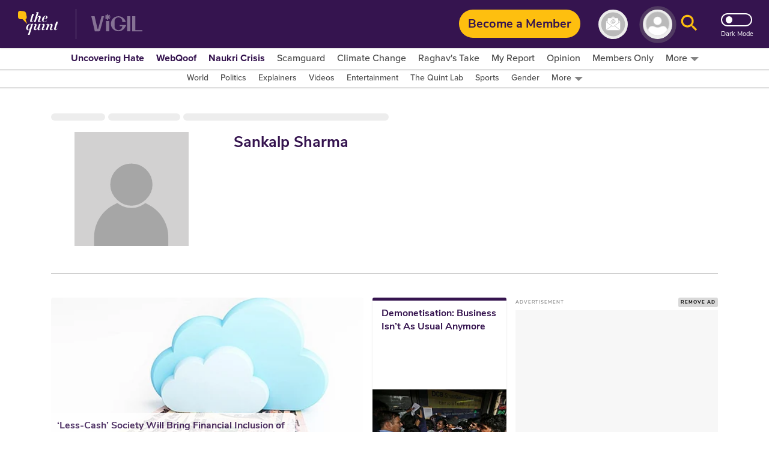

--- FILE ---
content_type: text/html; charset=utf-8
request_url: https://www.thequint.com/author/43679/sankalp-sharma
body_size: 90445
content:
<!DOCTYPE html>
<html lang="en" xmlns:og="https://ogp.me/ns#">
  <head>
    <meta charset="utf-8">
    <title>Sankalp sharma  : Exclusive News Stories, Top Articles Written by Sankalp sharma , a Leading Columnist at The Quint</title><link rel="canonical" href="https://www.thequint.com/author/43679/sankalp-sharma"/><meta name="description" content="Read exclusive stories, top news articles written by Sankalp sharma  on The Quint. Find all exclusive news stories or bylines written by columnist Sankalp sharma  on recent incidents, events published at Thequint.com."/><meta name="title" content="Sankalp sharma  : Exclusive News Stories, Top Articles Written by Sankalp sharma , a Leading Columnist at The Quint"/><meta name="keywords" content="Sankalp sharma , Sankalp sharma  Stories, Top Articles by Sankalp sharma , Sankalp sharma  Exclusive Stories, Sankalp sharma  bylines, Sankalp sharma  Articles on The Quint"/><meta property="og:type" content="website"/><meta property="og:url" content="https://www.thequint.com/author/43679/sankalp-sharma"/><meta property="og:title" content="Sankalp Sharma on The Quint"/><meta property="og:description" content="Read Sankalp Sharma Latest News Stories on TheQuint, Exclusive News Articles, Most Read Stories, Latest Sankalp Sharma Most Read Famous News Articles, Get All the Latest News Updates on TheQuint"/><meta name="twitter:card" content="summary_large_image"/><meta name="twitter:title" content="Sankalp Sharma on The Quint"/><meta name="twitter:description" content="Read Sankalp Sharma Latest News Stories on TheQuint, Exclusive News Articles, Most Read Stories, Latest Sankalp Sharma Most Read Famous News Articles, Get All the Latest News Updates on TheQuint"/><meta name="twitter:url" content="https://www.thequint.com/author/43679/sankalp-sharma"/><meta name="twitter:site" content="@TheQuint"/><meta name="twitter:domain" content="https://www.thequint.com"/><meta property="og:site_name" content="TheQuint"/>    <link href="/manifest.json" rel="manifest">
    <meta name="viewport" content="width=device-width,height=device-height,initial-scale=1.0,maximum-scale=1,minimum-scale=1.0">
    <meta content="black" name="apple-mobile-web-app-status-bar-style">

    <meta content="yes" name="apple-mobile-web-app-capable">
    <meta name="apple-touch-fullscreen" content="yes" />
    <link rel="apple-touch-icon" sizes="57x57"
      href="https://fea.assettype.com/thequint/assets/favicons/apple-touch-icon-57x57-aff1e74427.png">
    <link rel="apple-touch-icon" sizes="114x114"
      href="https://fea.assettype.com/thequint/assets/favicons/apple-touch-icon-114x114-b97ad82180.png">
    <link rel="apple-touch-icon" sizes="72x72"
      href="https://fea.assettype.com/thequint/assets/favicons/apple-touch-icon-72x72-f6b0f3f861.png">
    <link rel="apple-touch-icon" sizes="144x144"
      href="https://fea.assettype.com/thequint/assets/favicons/apple-touch-icon-144x144-46f8b3c316.png">
    <link rel="apple-touch-icon" sizes="60x60"
      href="https://fea.assettype.com/thequint/assets/favicons/apple-touch-icon-60x60-ac662145fb.png">
    <link rel="apple-touch-icon" sizes="120x120"
      href="https://fea.assettype.com/thequint/assets/favicons/apple-touch-icon-120x120-e1fe48c27f.png">
    <link rel="apple-touch-icon" sizes="76x76"
      href="https://fea.assettype.com/thequint/assets/favicons/apple-touch-icon-76x76-4e4828b452.png">
    <link rel="apple-touch-icon" sizes="152x152"
      href="https://fea.assettype.com/thequint/assets/favicons/apple-touch-icon-152x152-aba20c1c36.png">
    <link rel="apple-touch-icon" sizes="180x180"
      href="https://fea.assettype.com/thequint/assets/favicons/apple-touch-icon-180x180-8795aa960d.png">

    <meta name="google-site-verification" content="10MiQCQpQU19uVKFVlCqAT7uD2LcaZcwKBqTXFGVXd4" />
    <meta content="907794602598966" property="fb:app_id">
    <link rel="preconnect dns-prefetch" href="https://fonts.gstatic.com/" crossorigin />
    <link rel="preconnect" href="https://use.typekit.net" crossorigin />

    <link rel="preconnect" href="https://websdk.moengage.com" crossorigin />
    <link rel="preconnect" href="https://cdn.moengage.com" crossorigin />
    <link rel="preconnect" href="https://moengagewebsdk.imgix.net" crossorigin />

    
      
<style>
  @font-face {
    font-family:'Nunito Sans';
    font-style:normal;
    font-display: swap;
    font-weight:400;
    src:local('Nunito Sans Regular'),local('NunitoSans-Regular'),url(https://fonts.gstatic.com/s/nunitosans/v5/pe0qMImSLYBIv1o4X1M8cce9I90.woff) format('woff')
  }
  @font-face {
    font-family:'Nunito Sans';
    font-style:normal;
    font-display: swap;
    font-weight:700;
    src:local('Nunito Sans Bold'),local('NunitoSans-Bold'),url(https://fonts.gstatic.com/s/nunitosans/v5/pe03MImSLYBIv1o4X1M8cc8GBs5tU1c.woff) format('woff')
  }
  @font-face {
    font-family:'Nunito Sans';
    font-style:normal;
    font-display: swap;
    font-weight:800;
    src:local('Nunito Sans ExtraBold'),local('NunitoSans-ExtraBold'),url(https://fonts.gstatic.com/s/nunitosans/v5/pe03MImSLYBIv1o4X1M8cc8aBc5tU1c.woff) format('woff')
  }
  @font-face {
    font-family:"proxima-nova";
    src:url("https://use.typekit.net/af/705e94/00000000000000003b9b3062/27/l?primer=7cdcb44be4a7db8877ffa5c0007b8dd865b3bbc383831fe2ea177f62257a9191&fvd=n4&v=3") format("woff2"),url("https://use.typekit.net/af/705e94/00000000000000003b9b3062/27/d?primer=7cdcb44be4a7db8877ffa5c0007b8dd865b3bbc383831fe2ea177f62257a9191&fvd=n4&v=3") format("woff"),url("https://use.typekit.net/af/705e94/00000000000000003b9b3062/27/a?primer=7cdcb44be4a7db8877ffa5c0007b8dd865b3bbc383831fe2ea177f62257a9191&fvd=n4&v=3") format("opentype");
    font-display: swap;
    font-style:normal;
    font-weight:400;
  }
  @font-face {
    font-family:"proxima-nova";
    src:url("https://use.typekit.net/af/6e816b/00000000000000003b9b3064/27/l?primer=7cdcb44be4a7db8877ffa5c0007b8dd865b3bbc383831fe2ea177f62257a9191&fvd=n5&v=3") format("woff2"),url("https://use.typekit.net/af/6e816b/00000000000000003b9b3064/27/d?primer=7cdcb44be4a7db8877ffa5c0007b8dd865b3bbc383831fe2ea177f62257a9191&fvd=n5&v=3") format("woff"),url("https://use.typekit.net/af/6e816b/00000000000000003b9b3064/27/a?primer=7cdcb44be4a7db8877ffa5c0007b8dd865b3bbc383831fe2ea177f62257a9191&fvd=n5&v=3") format("opentype");
    font-display:swap;
    font-style:swap;
    font-weight:500;
  }
  @font-face {
    font-family:"proxima-nova";
    src:url("https://use.typekit.net/af/949f99/00000000000000003b9b3068/27/l?primer=7cdcb44be4a7db8877ffa5c0007b8dd865b3bbc383831fe2ea177f62257a9191&fvd=n7&v=3") format("woff2"),url("https://use.typekit.net/af/949f99/00000000000000003b9b3068/27/d?primer=7cdcb44be4a7db8877ffa5c0007b8dd865b3bbc383831fe2ea177f62257a9191&fvd=n7&v=3") format("woff"),url("https://use.typekit.net/af/949f99/00000000000000003b9b3068/27/a?primer=7cdcb44be4a7db8877ffa5c0007b8dd865b3bbc383831fe2ea177f62257a9191&fvd=n7&v=3") format("opentype");
    font-display:swap;
    font-style:normal;
    font-weight:700;
  }
  @font-face {
    font-family:"proxima-nova";
    src:url("https://use.typekit.net/af/d82519/00000000000000003b9b306a/27/l?primer=7cdcb44be4a7db8877ffa5c0007b8dd865b3bbc383831fe2ea177f62257a9191&fvd=n8&v=3") format("woff2"), url("https://use.typekit.net/af/d82519/00000000000000003b9b306a/27/d?primer=7cdcb44be4a7db8877ffa5c0007b8dd865b3bbc383831fe2ea177f62257a9191&fvd=n8&v=3") format("woff"),url("https://use.typekit.net/af/d82519/00000000000000003b9b306a/27/a?primer=7cdcb44be4a7db8877ffa5c0007b8dd865b3bbc383831fe2ea177f62257a9191&fvd=n8&v=3") format("opentype");
    font-display:swap;
    font-style:normal;
    font-weight:800;
  }
  :root {
    --fallback: -apple-system,BlinkMacSystemFont,"Segoe UI",Roboto,Oxygen,Ubuntu,Cantarell,"Open Sans","Helvetica Neue",sans-serif;
    --font-1: var(--fallback);
    --font-2: var(--fallback);
  }
  .fonts-loaded {
    --font-1: "Nunito Sans", sans-serif;
    --font-2: "proxima-nova", serif;
  }
</style>

 <style>
  body.fonts-loaded {--font-1: Nunito Sans', sans-serif;--font-2: proxima-nova, sans-serif;}
</style>
      <link rel=”alternate" type="application/rss+xml" href="https://www.thequint.com/stories.rss?section=news"/>
      <link rel="alternate" type="application/rss+xml" href="https://www.thequint.com/stories.rss?section=entertainment"/>
      <link rel="alternate" type="application/rss+xml" href="https://www.thequint.com/stories.rss?section=sports"/>
      <link rel="alternate" type="application/atom+xml" href="https://www.thequint.com/stories.rss?section=tech-and-auto">
      <link rel="alternate" type="application/atom+xml" href="https://www.thequint.com/stories.rss?section=education">
      <link rel="alternate" type="application/atom+xml" href="https://www.thequint.com/stories.rss?section=india">
    

    <script type="text/javascript">
      !function(t){var e={};function n(o){if(e[o])return e[o].exports;var i=e[o]={i:o,l:!1,exports:{}};return t[o].call(i.exports,i,i.exports,n),i.l=!0,i.exports}n.m=t,n.c=e,n.d=function(t,e,o){n.o(t,e)||Object.defineProperty(t,e,{enumerable:!0,get:o})},n.r=function(t){"undefined"!=typeof Symbol&&Symbol.toStringTag&&Object.defineProperty(t,Symbol.toStringTag,{value:"Module"}),Object.defineProperty(t,"__esModule",{value:!0})},n.t=function(t,e){if(1&e&&(t=n(t)),8&e)return t;if(4&e&&"object"==typeof t&&t&&t.__esModule)return t;var o=Object.create(null);if(n.r(o),Object.defineProperty(o,"default",{enumerable:!0,value:t}),2&e&&"string"!=typeof t)for(var i in t)n.d(o,i,function(e){return t[e]}.bind(null,i));return o},n.n=function(t){var e=t&&t.__esModule?function(){return t.default}:function(){return t};return n.d(e,"a",e),e},n.o=function(t,e){return Object.prototype.hasOwnProperty.call(t,e)},n.p="/thequint/assets/",n(n.s=224)}({11:function(t,e){var n;n=function(){return this}();try{n=n||new Function("return this")()}catch(t){"object"==typeof window&&(n=window)}t.exports=n},141:function(t,e,n){!function(){function e(t,e){document.addEventListener?t.addEventListener("scroll",e,!1):t.attachEvent("scroll",e)}function n(t){this.g=document.createElement("div"),this.g.setAttribute("aria-hidden","true"),this.g.appendChild(document.createTextNode(t)),this.h=document.createElement("span"),this.i=document.createElement("span"),this.m=document.createElement("span"),this.j=document.createElement("span"),this.l=-1,this.h.style.cssText="max-width:none;display:inline-block;position:absolute;height:100%;width:100%;overflow:scroll;font-size:16px;",this.i.style.cssText="max-width:none;display:inline-block;position:absolute;height:100%;width:100%;overflow:scroll;font-size:16px;",this.j.style.cssText="max-width:none;display:inline-block;position:absolute;height:100%;width:100%;overflow:scroll;font-size:16px;",this.m.style.cssText="display:inline-block;width:200%;height:200%;font-size:16px;max-width:none;",this.h.appendChild(this.m),this.i.appendChild(this.j),this.g.appendChild(this.h),this.g.appendChild(this.i)}function o(t,e){t.g.style.cssText="max-width:none;min-width:20px;min-height:20px;display:inline-block;overflow:hidden;position:absolute;width:auto;margin:0;padding:0;top:-999px;white-space:nowrap;font-synthesis:none;font:"+e+";"}function i(t){var e=t.g.offsetWidth,n=e+100;return t.j.style.width=n+"px",t.i.scrollLeft=n,t.h.scrollLeft=t.h.scrollWidth+100,t.l!==e&&(t.l=e,!0)}function r(t,n){function o(){var t=r;i(t)&&null!==t.g.parentNode&&n(t.l)}var r=t;e(t.h,o),e(t.i,o),i(t)}function s(t,e,n){e=e||{},n=n||window,this.family=t,this.style=e.style||"normal",this.weight=e.weight||"normal",this.stretch=e.stretch||"normal",this.context=n}var a=null,l=null,c=null,d=null;function u(t){return null===d&&(d=!!t.document.fonts),d}function f(t,e){var n=t.style,o=t.weight;if(null===c){var i=document.createElement("div");try{i.style.font="condensed 100px sans-serif"}catch(t){}c=""!==i.style.font}return[n,o,c?t.stretch:"","100px",e].join(" ")}s.prototype.load=function(t,e){var i=this,s=t||"BESbswy",c=0,d=e||3e3,h=(new Date).getTime();return new Promise((function(t,e){if(u(i.context)&&!function(t){return null===l&&(u(t)&&/Apple/.test(window.navigator.vendor)?(t=/AppleWebKit\/([0-9]+)(?:\.([0-9]+))(?:\.([0-9]+))/.exec(window.navigator.userAgent),l=!!t&&603>parseInt(t[1],10)):l=!1),l}(i.context)){var m=new Promise((function(t,e){!function n(){(new Date).getTime()-h>=d?e(Error(d+"ms timeout exceeded")):i.context.document.fonts.load(f(i,'"'+i.family+'"'),s).then((function(e){1<=e.length?t():setTimeout(n,25)}),e)}()})),p=new Promise((function(t,e){c=setTimeout((function(){e(Error(d+"ms timeout exceeded"))}),d)}));Promise.race([p,m]).then((function(){clearTimeout(c),t(i)}),e)}else!function(t){document.body?t():document.addEventListener?document.addEventListener("DOMContentLoaded",(function e(){document.removeEventListener("DOMContentLoaded",e),t()})):document.attachEvent("onreadystatechange",(function e(){"interactive"!=document.readyState&&"complete"!=document.readyState||(document.detachEvent("onreadystatechange",e),t())}))}((function(){function l(){var e;(e=-1!=y&&-1!=v||-1!=y&&-1!=w||-1!=v&&-1!=w)&&((e=y!=v&&y!=w&&v!=w)||(null===a&&(e=/AppleWebKit\/([0-9]+)(?:\.([0-9]+))/.exec(window.navigator.userAgent),a=!!e&&(536>parseInt(e[1],10)||536===parseInt(e[1],10)&&11>=parseInt(e[2],10))),e=a&&(y==g&&v==g&&w==g||y==x&&v==x&&w==x||y==b&&v==b&&w==b)),e=!e),e&&(null!==E.parentNode&&E.parentNode.removeChild(E),clearTimeout(c),t(i))}var u=new n(s),m=new n(s),p=new n(s),y=-1,v=-1,w=-1,g=-1,x=-1,b=-1,E=document.createElement("div");E.dir="ltr",o(u,f(i,"sans-serif")),o(m,f(i,"serif")),o(p,f(i,"monospace")),E.appendChild(u.g),E.appendChild(m.g),E.appendChild(p.g),i.context.document.body.appendChild(E),g=u.g.offsetWidth,x=m.g.offsetWidth,b=p.g.offsetWidth,function t(){if((new Date).getTime()-h>=d)null!==E.parentNode&&E.parentNode.removeChild(E),e(Error(d+"ms timeout exceeded"));else{var n=i.context.document.hidden;!0!==n&&void 0!==n||(y=u.g.offsetWidth,v=m.g.offsetWidth,w=p.g.offsetWidth,l()),c=setTimeout(t,50)}}(),r(u,(function(t){y=t,l()})),o(u,f(i,'"'+i.family+'",sans-serif')),r(m,(function(t){v=t,l()})),o(m,f(i,'"'+i.family+'",serif')),r(p,(function(t){w=t,l()})),o(p,f(i,'"'+i.family+'",monospace'))}))}))},t.exports=s}()},224:function(t,e,n){"use strict";n.r(e),function(t){var e=n(141),o=n.n(e);t.loadFonts=function(t,e,n){var i=t.map((function(t){var e=t.fontName,n=t.data;return new o.a(e,n).load()}));Promise.all(i).then((function(){"english"===n?(document.documentElement.style.setProperty("--font-1","Nunito Sans"),document.documentElement.style.setProperty("--font-2","proxima-nova")):(document.documentElement.style.setProperty("--font-1","noto-sans"),document.documentElement.style.setProperty("--font-2","noto-sans"))})).catch((function(t){console.warn("Some critical font are not available: ".concat(t," "))}))}}.call(this,n(11))}});
//# sourceMappingURL=font-37bcd1586bc19a36136f.js.map
      
        window.loadFonts([{"fontName":"Nunito Sans","data":{"weight":400}},{"fontName":"Nunito Sans","data":{"weight":700}},{"fontName":"Nunito Sans","data":{"weight":800}},{"fontName":"proxima-nova","data":{"weight":400}},{"fontName":"proxima-nova","data":{"weight":500}},{"fontName":"proxima-nova","data":{"weight":700}},{"fontName":"proxima-nova","data":{"weight":800}}], 'fonts-loaded', 'english');
      
    </script>

    
      <link rel="shortcut icon" type="image/x-icon" href="/favicon.ico" />
      <link rel="icon" type="image/ico" href="/favicon.ico" />
    

    <style>
      @charset "UTF-8";.FhDnN{box-shadow:0 1px 2px 0 rgba(0,0,0,.2);background-color:var(--standalone-color4);z-index:var(--popup);position:fixed;top:175px;left:0;width:250px;opacity:1;visibility:visible;display:flex;flex-direction:column;border-radius:0 5px 5px 0;padding:var(--space1_5) var(--space1_5) var(--space2)}._13UaT,.FhDnN{transition:.25s}._13UaT{opacity:0;left:-250px;visibility:hidden;z-index:var(--popup-close)}._1YTX5{-webkit-user-select:none;-moz-user-select:none;user-select:none}._2vErx{position:absolute;right:var(--space1);top:var(--space1);z-index:var(--popup-close);cursor:pointer}._2vErx>svg>path:not(:first-child){stroke:var(--standalone-color6)}._1oIk-{font-size:var(--base-small);font-weight:var(--bolder);line-height:1.43;letter-spacing:.14px;color:var(--standalone-color5);margin-bottom:var(--space1)}._1oIk-,._133Q3{-webkit-user-select:none;-moz-user-select:none;user-select:none;font-family:var(--font-2)}._133Q3{font-size:var(--base);font-weight:var(--bold);line-height:1.38;letter-spacing:.16px;color:var(--standalone-color6)}._2hnnq{cursor:pointer}@media (min-width:768px){.FhDnN{top:360px;width:500px;padding:var(--space2) var(--space2) var(--space2_5)}._1oIk-{font-size:var(--base);line-height:1.38;letter-spacing:.16px;margin-bottom:var(--space1_5);text-transform:uppercase}._133Q3{font-size:var(--base-large);line-height:1.3;letter-spacing:.2px}._13UaT{left:-500px}}.loading-indicator-loading{position:fixed;top:0;left:0;bottom:0;right:0;z-index:var(--loader)}._3KmdT{width:128px;display:block;text-align:center;margin:0 auto;position:absolute;right:0;left:0;top:40%}._3KmdT>svg>circle{fill:var(--bg6-color)}._3KmdT:before{content:"";position:fixed;left:0;right:0;top:0;bottom:0;background-color:var(--bg1-color);opacity:.94;z-index:var(--behind)}._3KmdT:after{content:"";position:fixed;left:calc(50% - 50px);top:calc(50% - 25px);width:100px;height:50px}._2FlI9{width:14px;height:14px;transform:rotate(-180deg)}@media (min-width:768px){._2FlI9{width:20px;height:20px}}._2LZVZ{position:relative}._2LZVZ .xeqjf{display:none}._2LZVZ .xeqjf svg{float:left}._2LZVZ .xeqjf ._35ekY{position:absolute;left:360px;height:200px;top:30%}._2LZVZ ._2nZIV{font-size:var(--base);color:var(--alizarin-crimson);margin-bottom:var(--space2);font-weight:var(--semi-bold)}._2LZVZ ._2hxZE{display:flex;flex-direction:column;min-height:300px;padding:var(--space2)}._2LZVZ ._2hxZE._1BI92{justify-content:center}._2LZVZ ._2hxZE>svg{margin:0 auto;float:left}._2LZVZ ._2hxZE .D13hl{text-align:center;margin-bottom:var(--space3)}._2LZVZ ._2hxZE .uje56{position:relative;display:grid}._2LZVZ ._2hxZE .uje56 svg{position:absolute;top:12px;right:12px;bottom:12px;left:12px}._2LZVZ ._2hxZE .uje56 ._3HgHL{border:none;font-family:var(--font-1);text-indent:40px;grid-row:span 3;height:40px;border-radius:10px;background-color:#f5f5f5;margin-bottom:var(--space2)}._2LZVZ ._2hxZE .uje56 ._3HgHL::-moz-placeholder,._3HgHL::-moz-placeholder{color:#d3d3d3;font-weight:700}._2LZVZ ._2hxZE .uje56 ._3HgHL::placeholder{color:#d3d3d3;font-weight:700}._2LZVZ ._2hxZE ._10SYr,._2LZVZ ._2hxZE .D13hl{color:var(--mine-shaft)}._2LZVZ ._2hxZE ._302lq{height:40px;border:none;border-radius:65px;font-weight:700;background-color:#febf2c;min-width:250px;display:block;margin:var(--space1_5) auto}._2LZVZ ._2hxZE .lYHGY{color:var(--grape);margin:var(--space1) auto;cursor:pointer;display:flex}._2LZVZ ._2hxZE .lYHGY svg{margin-right:var(--space0_5);margin-top:.25rem}._2LZVZ ._2hxZE ._1MLtX{color:var(--dove-gray)}._2LZVZ ._2hxZE ._1MLtX .-f8jL{color:var(--grape);cursor:pointer}._1lKwH{display:flex;flex-direction:column}._2kGVN{display:flex;position:relative;height:var(--space4);margin-bottom:var(--space1)}._2kGVN img,._2kGVN svg{position:absolute;top:12px;right:12px;bottom:12px;left:12px}._2kGVN img{-o-object-fit:contain;object-fit:contain}._2kGVN ._1Cky_{border:none;font-family:var(--font-1);text-indent:var(--space5);grid-row:span 3;height:38px;border-bottom:1px solid var(--light-grey);width:100%;color:var(--grape);font-weight:var(--semi-bold);font-size:var(--base)}._1Cky_::-moz-placeholder,._2kGVN ._1Cky_::-moz-placeholder{color:var(--light-grey);font-weight:var(--semi-bold);font-size:var(--base)}._2kGVN ._1Cky_::placeholder{color:var(--light-grey);font-weight:var(--semi-bold);font-size:var(--base)}._28Dn- img,._28Dn- svg{top:5px;left:12px}._3K2-Q img,._3K2-Q svg{width:45px;height:45px;top:-5px;left:2px}._8OMG9 img,._8OMG9 svg{top:5px;left:15px}._2yMDD{font-weight:var(--semi-bold);font-size:var(--base-small);color:var(--mine-shaft);margin-bottom:var(--space1_5)}._1a0cs{display:flex;flex-direction:row-reverse;justify-content:space-between;align-items:center}._1a0cs ._BJ9-{width:30%}._1a0cs ._BJ9- ._1n-Fa{border-radius:6px}._2vsiK{color:var(--grape);display:block;cursor:pointer;font-size:var(--base-small)}._1Sfsz,._2vsiK{margin-bottom:var(--space2)}._1Sfsz{font-size:var(--base);color:var(--alizarin-crimson);font-weight:var(--semi-bold)}._1n-Fa{width:100%;height:var(--space3_5);border:none;border-radius:var(--space1);font-weight:700;background-color:var(--sunglow);margin-bottom:var(--space2)}@media (min-width:768px){._2kGVN{margin-bottom:var(--space1_5)}._2yMDD{margin-bottom:var(--space2)}}._3FRJu{display:flex;flex-direction:column;justify-content:space-between;grid-gap:var(--space2);gap:var(--space2)}._3FRJu .b8A-d{width:100%;border-radius:var(--space1);height:35px;background:#f2f2f2;background-image:linear-gradient(90deg,hsla(0,0%,93.3%,.50196) 40%,#ddd 50%,#eee 60%);animation-name:b8A-d;animation-duration:1s;animation-iteration-count:infinite;background-repeat:no-repeat;box-shadow:0 0 4px rgba(0,0,0,.2)}@keyframes b8A-d{0%{background-position:-294px 0}to{background-position:294px 0}}@media (min-width:768px){@keyframes b8A-d{0%{background-position:-356px 0}to{background-position:356px 0}}}._6hHAu{display:flex;flex-direction:row;height:90vh;background-color:var(--white);justify-content:center}._6hHAu ._15D31{padding:10px 20px 6px;display:flex;flex-direction:column;justify-content:space-between;overflow:scroll;width:100%}._6hHAu ._15D31 ._1HFIQ{display:flex;justify-content:center}._6hHAu ._15D31 ._1HFIQ svg>g>path:not(:first-child){fill:var(--grape)}._6hHAu ._15D31 ._3WJBm{display:flex;justify-content:center}._6hHAu ._15D31 ._3WJBm .quint-hindi-logo-shape{fill:var(--fifth-color)}._6hHAu ._15D31 ._3uuQM{display:flex;justify-content:space-evenly}._6hHAu ._15D31 ._3uuQM ._34fxZ{display:flex;justify-content:center;width:100%;padding:var(--space1)}._6hHAu ._15D31 ._3uuQM ._34fxZ button{background:none;border:none;text-decoration:none;font-size:var(--base-large);font-weight:var(--bold);color:var(--grape)}._6hHAu ._15D31 ._2wwyu{display:flex;margin-bottom:12px}._6hHAu ._15D31 ._2wwyu div{width:50%;height:4px}._6hHAu ._15D31 ._2wwyu ._2DtgT,._6hHAu ._15D31 ._2wwyu .kgpkW{background-color:var(--grape)}._6hHAu ._15D31 ._8ag-O{display:flex;flex-direction:column;justify-content:space-between;grid-gap:var(--space2);gap:var(--space2)}._6hHAu ._15D31 ._8ag-O ._1pScd{display:flex;justify-content:flex-start;border-radius:var(--space1);border:1px solid var(--light-grey);padding-left:var(--space3)}._6hHAu ._15D31 ._8ag-O ._1pScd ._1Qo1B{display:flex;align-items:center;margin-left:1rem}._6hHAu ._15D31 ._8ag-O ._1pScd ._1Qo1B span{margin-left:var(--space1);color:#a2a2a2;font-size:var(--base);font-weight:var(--bold)}._6hHAu ._15D31 ._8ag-O ._1pScd ._2ZbUd{display:flex;align-items:center;margin-left:1.2rem;padding:var(--space0_5);cursor:pointer}._6hHAu ._15D31 ._8ag-O ._1pScd ._2ZbUd span{margin-left:1.8rem;color:#a2a2a2;font-size:var(--base);font-weight:var(--bold)}._6hHAu ._15D31 ._8ag-O ._2avmW{display:flex;border-radius:var(--space1);border:1px solid var(--light-grey);padding-left:var(--space4_5);height:var(--space3_5);justify-content:flex-start;align-items:center;cursor:pointer}._6hHAu ._15D31 ._8ag-O ._2avmW span{color:#a2a2a2;font-size:var(--base);font-weight:var(--bold);margin-left:16px}._6hHAu ._15D31 ._8ag-O ._10mSQ{font-size:var(--base-small);font-weight:var(--bold);color:#cbcbcb;text-align:center;border-bottom:1px solid #cbcbcb;position:relative}._6hHAu ._15D31 ._8ag-O ._10mSQ span{background-color:var(--white);position:relative;top:11px;padding:0 5px}._6hHAu ._15D31 ._8ag-O ._2Rmr7{font-weight:var(--semi-bold);font-size:var(--base-small);color:var(--mine-shaft);margin-bottom:var(--space1_5)}._6hHAu ._15D31 ._8ag-O ._2Rmr7 input{margin:0}._6hHAu ._15D31 ._3Sy1g ._3NDlL{margin-bottom:var(--space1)}._6hHAu ._15D31 ._3Sy1g ._3NDlL h3{font-size:var(--base-medium);font-weight:var(--bold);color:var(--black)}._6hHAu ._15D31 ._3Sy1g ._3NDlL p{font-size:var(--base-small);font-weight:700;line-height:1.4;color:var(--grape)}._6hHAu ._15D31 ._3Sy1g ._3NDlL p span{color:var(--amber)}._6hHAu ._15D31 ._3Sy1g ._2gFlo p{color:#c3c3c3;font-size:var(--base-smaller)}._6hHAu ._15D31 ._3Sy1g ._2gFlo p a{text-decoration:underline}._6hHAu ._15D31 .eLpDT{display:flex;flex-direction:column;justify-content:center;align-items:center;text-align:center}._6hHAu ._15D31 .eLpDT span{font-size:var(--base-small);font-weight:var(--bold)}._6hHAu ._15D31 .eLpDT ._169JX{display:flex}._6hHAu ._15D31 .eLpDT ._169JX ._13nYF{margin-top:.3rem;margin-left:var(--space1)}._6hHAu ._15D31 .eLpDT ._169JX ._13nYF a{cursor:pointer}._6hHAu ._15D31 ._2RFNF{display:inline;cursor:pointer;position:absolute;right:-5px;background:var(--amber);border-radius:50px;font-size:12px;padding:5px 8px;width:24px;height:24px;font-weight:700;top:-10px;z-index:var(--popup-close)}._6hHAu ._2j4A2{display:none}@media (min-width:768px){._6hHAu{height:90vh}._6hHAu ._15D31{width:400px;padding:var(--space2);margin:0 var(--space5)}._6hHAu ._15D31 ._3uuQM ._34fxZ{padding:12px}._6hHAu ._15D31 ._8ag-O ._1pScd{padding-left:var(--space5)}._6hHAu ._15D31 ._8ag-O ._2avmW{padding-left:65px}._6hHAu ._2j4A2{display:flex;align-items:center;justify-content:center;width:550px;border-left:2px solid var(--light-grey)}}._2NxEd{border-radius:5px;box-shadow:0 2px 15px 0 rgba(0,0,0,.25);background-color:var(--bg1-color);margin:0 auto;padding:var(--space3);position:relative}._20f-n{display:grid;grid-row-gap:var(--space3);row-gap:var(--space3);text-align:center;font-family:var(--font-2)}._2mwxJ{color:var(--secondary-color)}._2mwxJ,._2ZL_l{font-size:var(--base);font-weight:var(--bold);line-height:1.38;font-family:var(--font-2);cursor:pointer}._2ZL_l{border-radius:5px;border:1px solid var(--mine-shaft);background-color:var(--bg4-color);margin-top:var(--space3);color:var(--mine-shaft);padding:var(--space1) var(--space4);text-align:center}._2S3jY{position:absolute;top:10px;right:10px;cursor:pointer}._2S3jY>svg>path:not(:first-child){stroke:var(--secondary-color)}._3s1F9{display:inline-block;margin-left:8px}@media (min-width:768px){._2NxEd{width:400px;padding:var(--space5)}._2mwxJ,._2ZL_l{font-size:var(--base-medium);line-height:1.33}._2ZL_l{padding:var(--space1_5) var(--space5)}}._1HBZn{cursor:pointer}.Gruks{position:relative;display:inline-block}.Gruks .S4ADD{display:flex;font-weight:var(--bolder);font-size:var(--base);align-items:center;justify-content:space-between;visibility:hidden;text-align:center;position:absolute;top:32px;left:12px}.Gruks .S4ADD svg{height:30px;width:70px}.Gruks:hover .S4ADD{visibility:visible}@media (max-width:1024px){.Gruks .S4ADD{display:none}}._1IYwt{display:flex;flex-direction:row;padding:0 var(--space2);background-color:var(--bg3-color);box-shadow:0 0 2px 2px rgba(0,0,0,.15)}._2hrjD{margin-top:-35px;z-index:var(--slider-plus)}.m4fX5{margin-top:0}.nnyYc{z-index:calc(var(--slider-plus) - 1)}._1p5jJ{z-index:calc(var(--slider-plus))}._1bFcO{background-color:var(--bg3-color);display:flex;align-items:center;justify-content:flex-start;white-space:nowrap;list-style-type:none;overflow:auto}._3i7pk{cursor:pointer;position:relative;top:3px;color:var(--primary-color)}.J_MHx{color:var(--thirtythird-color);font-size:var(--base-small);font-weight:var(--semi);font-family:var(--font-2);line-height:1.43;text-align:center;padding:0 var(--space1);-webkit-user-select:none;-moz-user-select:none;user-select:none}._1Yj75{color:var(--primary-color);font-weight:var(--bolder)}._2L_J0{display:flex;flex-direction:row;align-items:center;cursor:pointer}._2L_J0:after,._2L_J0>svg{margin:var(--space0_2) 0 0 var(--space0_5)}._2L_J0:after{content:"";width:0;height:0;border-left:7px solid transparent;border-right:7px solid transparent;border-top:7px solid var(--border2-color)}._2PdJX{background-color:var(--bg3-color);display:none;flex-direction:column;top:20px;right:10px;box-shadow:0 3px 6px 0 rgba(0,0,0,.16);position:absolute;z-index:10}._2j_ED{position:relative}._2j_ED:hover ._2PdJX{display:flex;overflow-y:auto;max-height:70vh}._3oKR1{position:relative}._3oKR1:hover ._2PdJX{display:flex}._3oKR1 ._1ggG-{padding:var(--space0_5) var(--space1) var(--space1)}._3oKR1 img{margin:auto;max-height:50px}._2h_9r{color:var(--thirtythird-color);font-size:var(--base-small);font-weight:var(--semi);font-family:var(--font-2);line-height:1.43;text-align:center;padding:0 var(--space1);-webkit-user-select:none;-moz-user-select:none;user-select:none}@media (min-width:1025px){._2h_9r{font-size:var(--base);line-height:1.33}}._2h_9r{margin:0;padding:var(--space1_5) var(--space3);display:flex;justify-content:center}._2h_9r>a{flex:1}._2h_9r:hover{background-color:var(--menu-hover)}._1bEEc{display:none}@media (min-width:1025px){._1IYwt{overflow:unset;justify-content:center}._3i7pk{display:none}._1bFcO{overflow:unset;justify-content:flex-start}.J_MHx{font-size:var(--base);line-height:1.33}._1bEEc{display:block}}._1bFcO::-webkit-scrollbar{display:none}._1bFcO::-moz-scrollbar{overflow:-moz-scrollbars-none}@media (min-width:1248px){._1bFcO{justify-content:center}}._28Vjj{position:fixed;height:500px;width:979px;max-height:650px;margin:0;background-color:#eaeaea;border-radius:var(--base-large);text-align:center;top:50%;left:50%;transform:translate3d(-50%,-50%,0);opacity:var(--image-overlay);z-index:var(--modal)!important;display:flex;align-items:center;flex-direction:column;justify-content:center}._28Vjj ._2db2I{padding:3rem;display:flex;justify-content:space-between}._28Vjj ._3lgt8{height:350px;text-align:left;padding-right:var(--space7);flex:1;display:flex;flex-direction:column;justify-content:center}._28Vjj ._1SXFV{padding-top:var(--space5);padding-left:var(--space1)}._28Vjj ._3jP7g{font-family:var(--font-2);color:var(--honey-flower);font-size:var(--large);font-weight:var(--bold);line-height:var(--jumbo);margin-bottom:var(--space3)}._28Vjj ._3u0JE{margin-bottom:var(--space2)!important}._28Vjj .AMlwM{font-size:var(--base-large);line-height:var(--medium);font-weight:var(--semi);color:#472066;font-family:var(--font-2);margin-bottom:var(--space3)}._28Vjj ._2ACXa{display:inline-flex;margin-left:var(--base-smallest);margin-top:-2rem}._28Vjj ._2SVpy{width:110px;display:flex;flex-direction:column;align-items:center;margin-top:var(--space3)}._28Vjj ._2SVpy ._3jP3p{display:flex;justify-content:center;align-items:center;position:relative;box-shadow:0 0 var(--space1) rgba(0,0,0,.16);background-color:var(--white);width:var(--space4);height:var(--space4);cursor:pointer}._28Vjj ._2SVpy span{font-size:var(--base);margin-top:var(--space0_5)}._28Vjj ._2SVpy span,._28Vjj .I19o0{color:#472066;font-family:var(--font-2)}._28Vjj .I19o0{font-weight:var(--bold);text-transform:uppercase;text-decoration:underline;margin-top:var(--space4)}._28Vjj ._2ISDp,._28Vjj .I19o0{font-size:var(--base-medium);cursor:pointer}._28Vjj ._2ISDp{height:var(--jumbo-large);width:220px;background-color:var(--white);color:var(--honey-flower);padding:var(--space1) var(--space1);display:inline-block;border-radius:var(--base-largest);border:var(--space0_4) solid var(--honey-flower);margin-right:var(--base-large);margin-left:var(--base-smallest);line-height:1.5}._28Vjj ._2Lqab{margin-right:var(--space0_5);border:var(--space0_2) solid var(--mine-shaft)!important;border-radius:var(--base-large)!important;color:var(--mine-shaft)}._28Vjj ._2vgi_{font-family:var(--font-2);font-weight:var(--bold);color:#472066;margin-bottom:var(--space3)}._28Vjj ._2vgi_,._28Vjj .B3Z51{font-size:var(--base-medium)}._28Vjj ._3QXSF{width:65%;display:flex;justify-content:space-between;margin-bottom:var(--space3);text-transform:uppercase}._28Vjj ._3QXSF ._2rmrS{padding:1rem 1.5rem;background-color:#ffcd04;font-size:var(--base);font-family:var(--font-2);font-weight:var(--bold);border-radius:3px;cursor:pointer}._28Vjj .uKT87{color:#472066;font-size:var(--base-medium);font-weight:var(--regular)}._28Vjj .uKT87 span{text-decoration:underline;cursor:pointer;margin-left:var(--space1)}._28Vjj ._5KZ-3{position:relative;padding:0 var(--space6) var(--space3) var(--space6);display:flex;justify-content:space-between;font-family:var(--font-2);text-align:left;color:#472066}._28Vjj ._5KZ-3 ._3cSCt{flex:0.7}._28Vjj ._5KZ-3 ._3cSCt ._2p7RX{font-weight:var(--bold);line-height:var(--jumbo);font-size:var(--medium);margin-bottom:var(--space1)}._28Vjj ._5KZ-3 ._3cSCt ._1Eapw{display:flex;font-size:var(--base-large);font-weight:var(--semi);font-family:var(--font-2);margin-bottom:var(--space1);align-items:center}._28Vjj ._5KZ-3 ._3cSCt ._1Eapw .yxQHN{margin-right:var(--space1_5);width:var(--space1)}._28Vjj ._5KZ-3 ._3cSCt ._1Eapw .g2l8I{display:flex;align-items:center}._28Vjj ._5KZ-3 ._3cSCt ._1Eapw .g2l8I div{margin-left:var(--space0_5);height:32px}._28Vjj ._5KZ-3 ._3cSCt ._3QU0s{font-size:var(--base-medium);font-weight:var(--bold)}._28Vjj ._5KZ-3 ._3Us7Z{width:300px;height:150px}._3Gnjn{height:650px}._3LA0i{background:rgba(0,0,0,.8);position:fixed;top:0;left:0;width:100vw;height:100vw;z-index:var(--modal);cursor:pointer;transition:opacity .3s}@media (max-width:768px){._28Vjj{display:none}._3LA0i{z-index:var(--modal);opacity:var(--default)}}.Mwrs6{justify-content:space-between;position:relative;border-radius:5px;border:1px solid var(--silver);width:100%}.Mwrs6 .search__form-input{color:var(--secondary-color);font-size:var(--base);font-weight:var(--semi-bold);line-height:1.38;font-family:var(--font-2);outline:none;padding:var(--space1) var(--space1_5);border:none;background-color:transparent;width:100%;height:40px}.Mwrs6 input.search__form-input[type=search]::-webkit-search-cancel-button,.Mwrs6 input.search__form-input[type=search]::-webkit-search-decoration,.Mwrs6 input.search__form-input[type=search]::-webkit-search-results-button,.Mwrs6 input.search__form-input[type=search]::-webkit-search-results-decoration{-webkit-appearance:none}.Mwrs6 input.search__form-input:-webkit-autofill,.Mwrs6 input.search__form-input:-webkit-autofill:active{-webkit-box-shadow:0 0 0 30px var(--white) inset!important}._30bbX{display:grid;grid-template-columns:8fr 4fr}._30bbX ::-moz-placeholder{color:var(--white)}._30bbX ::placeholder{color:var(--white)}.QY5hf{position:relative;display:block!important}.QY5hf ::-moz-placeholder,::-moz-placeholder{color:var(--white)}.QY5hf ::placeholder{color:var(--white)}.yHPRR{position:absolute;right:15px;top:7px;padding:0;border:none;background:none}.yHPRR svg>path:last-child{fill:var(--secondary-color)}._3wAOj{background-color:var(--bg6-color);color:var(--sixth-color);font-size:var(--base);font-weight:var(--bold);font-family:var(--font-2);line-height:1.33;border:none;border-radius:0 var(--space0_5) var(--space0_5) 0;cursor:pointer;-webkit-user-select:none;-moz-user-select:none;user-select:none}._1KYhV{width:100%}@media (min-width:768px){._30bbX{grid-template-columns:9fr 3fr}._3wAOj{padding:var(--space1) var(--space6)}}._1JW5g{display:flex;flex-direction:column;margin-top:var(--space0_5)}._1YQRl{position:relative;display:inline-block;width:52px;height:22px}._1YGKu{opacity:0;width:0;height:0}._3KCg2{cursor:pointer;top:0;left:0;right:0;bottom:0;background-color:var(--bg13-color);border-radius:34px;border:2px solid var(--white)}._3KCg2,._3KCg2:before{position:absolute;transition:.4s}._3KCg2:before{content:"";height:12px;width:11px;left:6px;bottom:3px;background-color:var(--bg3-color);border-radius:50%}._1YGKu:checked+._3KCg2:before{transform:translateX(26px)}._3QdS6{align-self:center;padding-top:var(--space0_5);color:var(--white);font-size:var(--base-smallest);-webkit-user-select:none;-moz-user-select:none;user-select:none}._1yLZU{margin-top:5px}._22jt_{display:flex;flex-direction:row}._39hw2{margin-right:var(--space1_5)}.fit-hindi-color-logo>svg>path,.fit-hindi-color-logo>svg g>path:not(:first-child){fill:var(--twentythree-color)}.fit-color-logo{padding-top:var(--space0_5)}.fit-color-logo>svg>g>g>path{fill:var(--cerise-red)}.engish-quint-logo>svg>g>path:not(:first-child){fill:var(--twentythree-color)}.hindi-color-logo .quint-hindi-logo-shape{fill:var(--twentyfour-color)}.bq-mobile-logo{padding-top:10px}.bq-logo-text{fill:var(--secondary-color)}.dlj3X{display:flex;flex-direction:row;justify-content:space-between;align-items:center;padding:0 var(--space1)}@supports (-webkit-touch-callout:none){.dlj3X{margin-top:var(--space2_5)}}._2UYjE{cursor:pointer}._2UYjE>svg>path:not(:first-child){stroke:var(--secondary-color)}._23BTJ{display:flex;flex-direction:column;background-color:var(--bg1-color);padding:var(--space2);height:100%;overflow-y:auto}._23BTJ .search__form-input{padding:var(--space1) var(--space4_5) var(--space1) var(--space1_5)}._23BTJ .search-button>svg>path:last-child{fill:var(--secondary-color)}._23BTJ .search__form-input::-ms-input-placeholder{color:var(--secondary-color);font-size:var(--base);font-weight:var(--semi-bold);line-height:1.38;font-family:var(--font-2)}._3Lezh::-moz-placeholder,._23BTJ .search__form-input::-moz-placeholder{color:var(--secondary-color);font-size:var(--base);font-weight:var(--semi-bold);line-height:1.38;font-family:var(--font-2);opacity:1}._23BTJ .search__form-input::placeholder{color:var(--secondary-color);font-size:var(--base);font-weight:var(--semi-bold);line-height:1.38;font-family:var(--font-2);opacity:1}._2Z8nz{margin:var(--space1_5) 0}._1O2Dl{display:flex;flex-direction:row;justify-content:space-between;margin-bottom:var(--space1)}._1O2Dl .toggle-theme{margin-top:0}._1O2Dl .toggle-theme-text{color:var(--secondary-color)}._1O2Dl .toggle-theme-slider{border:2px solid var(--black)!important;background-color:var(--white)}._1O2Dl .toggle-theme-slider:before{background-color:var(--black)}._2w9ck .hRula{color:var(--grape);font-family:var(--font-1);font-size:var(--base-small)!important;font-weight:var(--bold);line-height:1.3;border-radius:30px;background-color:var(--amber);padding:8px 12px;min-width:100px;text-align:center}.-Tdbx{display:grid;grid-template-columns:repeat(2,6fr);grid-column-gap:var(--space1_5);-moz-column-gap:var(--space1_5);column-gap:var(--space1_5);margin-bottom:var(--space3)}.-Tdbx .button:first-child{border:1px solid var(--border3-color);color:var(--primary-color)}.-Tdbx .button:last-child{background-color:var(--bg6-color);border:1px solid var(--border3-color);color:var(--sixth-color)}._3_qld{justify-content:space-between;margin-bottom:var(--space3)}._3_qld,._3_qld .XLD23{display:flex;flex-direction:row;align-items:center}._3_qld ._2kJ3-{font-size:18px;font-weight:var(--bold);line-height:1.39;color:var(--secondary-color);font-family:var(--font-1)}._3_qld .DGLpK{border:1px solid var(--border8-color);color:var(--primary-color);border-radius:5px;font-family:var(--font-2);line-height:1.44;background-color:transparent;padding:var(--space1) var(--space2);font-size:var(--base);font-weight:var(--bold);cursor:pointer}._3_qld ._3Xm4d{display:block;margin-left:var(--space1_5)}._3_qld ._3Xm4d svg>path:last-child{fill:var(--secondary-color)}._1bIDQ{color:var(--secondary-color);font-size:var(--base-large);font-family:var(--font-2);font-weight:var(--semi);line-height:1.3;margin:0 0 var(--space2) var(--space1_5)}._1bIDQ:first-child{margin-top:var(--space3)}._1bIDQ:last-child{margin-bottom:0}._3Wyep{color:var(--primary-color);font-weight:var(--bolder)}._1sNBx{color:var(--secondary-color);font-size:14px;font-weight:var(--bold);line-height:1.5;margin-bottom:var(--space2);font-family:var(--font-2)}._1nR4b{--border-color:var(--mercury);border-bottom:1px solid var(--border-color);border-top:1px solid var(--border-color);padding:var(--space2) 0;margin:var(--space3) 0}._1Xs1F{color:var(--secondary-color);font-size:var(--base);font-weight:var(--semi);font-family:var(--font-2);line-height:1.38;display:flex;flex-direction:row;margin-bottom:var(--space2_5)}._1Xs1F>a{margin-right:var(--space2)}._3bXbU{cursor:pointer}._1AXDj{margin-top:var(--space2)!important;border-radius:5px;background-color:var(--primary-color);display:flex;flex-direction:row;align-items:center;justify-content:space-between;padding-right:10px}._1AXDj svg path{fill:var(--white)}._1AXDj h2{color:#fff;font-family:var(--font-2);font-size:18px;font-weight:700;font-style:italic;padding:18px 0}._1AXDj ._1JW2Q{color:var(--grape)}._1AXDj ._3ErOW svg path{fill:var(--grape)}.iJTjY{background-color:var(--amber)}@media (min-width:768px){._1AXDj{max-width:var(--container-width)}._1AXDj h2{font-size:26px;padding:18px 20px}._1AXDj._3h7lg{display:none}}._3xPVh{width:100vw;height:100vh;background-color:#000;opacity:.5;position:fixed;top:0;left:0;z-index:2999}._2W53B{z-index:3000;width:325px;height:320px;box-shadow:0 2px 15px rgba(0,0,0,.25);border-radius:10px;background-color:#fff;opacity:1;position:fixed;top:50%;left:50%;transform:translate(-50%,-50%);color:#472066;font-size:16px;font-weight:700;padding:42px;text-align:center;line-height:20px}._2W53B .pKitl{position:absolute;top:-8px;right:-8px}._2W53B .pKitl :hover{cursor:pointer}._2W53B .pKitl ._2RP6J{margin:0;border:0;padding:0;background:#febf2c;border-radius:50%;width:22px;height:22px;display:flex;flex-flow:column nowrap;justify-content:center;align-items:center;cursor:pointer;transition:all .15s}._2W53B .pKitl ._2RP6J ._3BXp7{width:11px;height:11px;margin:0;padding:0;border:0;background:none;position:relative}._2W53B .pKitl ._2RP6J ._3BXp7:after,._2W53B .pKitl ._2RP6J ._3BXp7:before{content:"";position:absolute;top:4px;left:1px;right:0;height:2px;background:#000;border-radius:2px}._2W53B .pKitl ._2RP6J ._3BXp7:before{transform:rotate(45deg)}._2W53B .pKitl ._2RP6J ._3BXp7:after{transform:rotate(-45deg)}._2W53B svg{margin-bottom:35px}.W5FDc{top:0;left:0;right:0;bottom:0;background-color:var(--bg16-color);opacity:var(--zindex-1)}.Ia5a0,.W5FDc{position:fixed;z-index:var(--popup)}.Ia5a0{top:55%;left:50%;transform:translate(-50%,-50%);border-radius:5px;box-shadow:0 2px 12px 0 rgba(0,0,0,.2)!important;width:90%}@media (min-width:768px){.Ia5a0{width:auto}}._1avME{position:relative;display:flex;flex-direction:row;background-color:var(--wild-sand);border-radius:var(--space3);justify-content:center;align-items:center;margin:0 0 0 var(--space1);cursor:pointer;border:2px solid var(--sunglow)}._1avME .S5z1G{position:absolute;top:-15%;right:-15%;border-radius:50%;z-index:var(--modal)}._1avME .S5z1G,._1avME .S5z1G svg{width:15px;height:15px}._1aJQO{margin:3px}._1aJQO,.ZK-I7{border-radius:50%;width:var(--space2_5);height:var(--space2_5);box-shadow:0 0 2px 0 rgba(0,0,0,.15);overflow:hidden}@media (min-width:768px){.ZK-I7{margin:var(--space0_4);width:var(--space3_5);height:var(--space3_5)}}.ZK-I7{background-color:var(--wild-sand);text-align:center;cursor:pointer;display:flex;align-items:center;justify-content:center;text-transform:uppercase;margin:3px;position:relative}._3annZ{width:var(--space5);white-space:nowrap;overflow:hidden;text-overflow:ellipsis;color:var(--mine-shaft);font-weight:var(--semi-bold);font-size:14px;text-transform:capitalize}.O2Dra{color:var(--dark-gray);font-size:var(--base-small);font-weight:var(--bold)}@media (min-width:768px){._1avME{margin-right:var(--space3);border:3px solid var(--sunglow)}._1avME .S5z1G{top:-15%;right:-15%}._1avME .S5z1G,._1avME .S5z1G svg{width:20px;height:20px}._1aJQO{margin:var(--space0_4);width:var(--space3_5);height:var(--space3_5)}.O2Dra{font-weight:var(--bold)}._3annZ,.O2Dra{font-size:var(--base-medium)}._3annZ{width:80px;padding-left:4px}.ZK-I7{margin:var(--space0_4)}}._3Pl4K{margin:0 0 35px}._3Pl4K ._3j7El{position:fixed;bottom:-3px;left:0;height:auto;background-color:var(--rgb-white-gray);display:flex;justify-content:space-evenly;align-items:center;z-index:4;overflow-x:hidden;width:100%;text-align:center}._3Pl4K ._3j7El>div{height:auto}._3Pl4K .BfL1p{font-family:var(--font-1);font-size:18px;font-weight:700;line-height:1.33;letter-spacing:.09px;color:var(--white)}._3Pl4K .DxWom{min-width:94px;height:29px;border:0;border-radius:3px;box-shadow:0 3px 6px 0 rgba(253,190,45,.13);background-color:var(--mustard);font-family:var(--font2);font-size:15px;font-weight:700;line-height:1.2;letter-spacing:.23px;color:#24122e}._3Pl4K ._3j7El ._3sXjW{position:relative;right:5px;top:-5px;height:0}._3Pl4K ._3j7El ._1S-tT,._3Pl4K ._3j7El ._3sXjW{display:flex;justify-content:flex-end;padding:0 var(--space0_5);cursor:pointer}._3Pl4K ._3j7El ._1S-tT{position:absolute;top:-34px;right:0;background-color:var(--rgb-white-gray);border-top-left-radius:10px}._3Pl4K ._24N6Z{display:none;font-size:var(--largest)}._3Pl4K ._3KInO{display:block;font-size:var(--base-largest);overflow:unset}._3Pl4K .Kc71N{display:none!important}@media (min-width:728px){._3Pl4K ._24N6Z{display:block}._3Pl4K ._3KInO{display:none}}._4xQrn{display:flex;flex-direction:column;margin:0 auto;margin-bottom:var(--space3);overflow:visible!important}._2BlSG,._4xQrn{justify-content:center;align-items:center}._2BlSG{display:flex!important;background:var(--bg22-color)!important}._2TfaO{display:none}._1C6sL{display:block}._1Vnm6{width:337px;height:100px}._1Vnm6 ._1C6sL iframe{width:100%;height:100%}._1ntka{width:auto;height:auto}._2IRQe,.kacHv{width:337px;height:280px}._3QXyp{display:none}._1Mo86{width:100%;height:250px}._2pQkh{width:337px}.qw4lB{width:auto}._18cR9{min-width:337px}._1-ZRj,.F47Vs{width:337px}.F47Vs{height:298px}._1_lHB{display:flex;width:100%;justify-content:space-between;margin-bottom:5px}._1_lHB .ib4UH{display:flex;align-items:center;color:var(--twentyseven-color);line-height:12px;text-align:center}._1_lHB .E7oOe,._1_lHB .ib4UH{letter-spacing:1px;font-size:8px}._1_lHB .E7oOe{background-color:var(--bg25-color);color:var(--thirty-color);line-height:8px;font-weight:600;padding:4px;border-radius:3px;cursor:pointer}@media (min-width:1080px){._4xQrn{margin-bottom:var(--space4)}._1Vnm6{width:var(--container-width);height:250px}._3lfkb{display:none}.K2hZQ{height:250px}._2ica4,.K2hZQ{max-height:250px}._2ica4{height:250px!important}.DPdhb{display:flex!important}._3LgVq,.DPdhb{width:337px!important}._3LgVq{height:600px!important}._1ntka{width:var(--container-width);height:250px}._1Mo86{width:100%;height:90px}._2TfaO{display:block}._1C6sL{display:none}._2pQkh,.qw4lB{width:var(--container-width)}._1Jiyz{width:100%}._3QXyp{height:600px!important;max-height:600px}}@media (min-width:728px) and (max-width:1079px){._4xQrn{margin-bottom:var(--space4)}._1ntka,._1Vnm6{width:100%;height:250px}._2ica4{height:250px;max-height:250px}._1Mo86{width:100%;height:90px}._2TfaO{display:block}._1C6sL,._3lfkb{display:none}._1Jiyz,._2pQkh,.qw4lB{width:100%}}@media (max-width:727px){._1_lHB{width:300px}._4xQrn{margin-bottom:var(--space4)}._1Vnm6{align-items:stretch;display:block!important;width:337px;height:101px;background:var(--bg22-color)}.K2hZQ{display:none!important}._1sevq{margin-top:125px}._1Mo86,._1ntka{width:337px;height:280px}._2TfaO{display:none}._1C6sL{display:block}._2pQkh{width:320px}.qw4lB{width:337px}._1Jiyz{width:auto}._3QXyp{width:320px;height:100px}}._24jaD{border-radius:5px;box-shadow:0 2px 15px 0 rgba(0,0,0,.25);background-color:var(--bg1-color);margin:0 auto;padding:var(--space3);position:relative}._24jaD .d_msd{width:275px;height:194px;align-items:center;margin:0 auto}._24jaD .d_msd,._24jaD .d_msd ._1Ij6E{display:flex;justify-content:center}._24jaD .d_msd svg{display:block;margin:0 auto}._24jaD .d_msd .lWodk{position:relative;text-align:left;width:100%;background-color:var(--bg28-color);border-radius:10px;border:1px solid #000;display:flex;justify-self:center;align-items:center;padding-left:2.2rem;padding-right:1.3rem;height:200px}._24jaD .d_msd .lWodk p{display:block;font-size:var(--base-large);font-family:var(--font-2);font-weight:var(--semi);padding-bottom:var(--space2_5);height:100%;padding-right:12px;overflow-y:scroll;color:var(--bg10-color)}._24jaD .d_msd .lWodk:before{content:"";position:absolute;width:24px;height:12px;background-color:var(--bg28-color);transform:skew(-45deg);margin:7px 0 0 -29px;bottom:-1px;border-left:1px solid #000;border-bottom:1px solid #000;border-right-color:#000;border-top-color:#000}._24jaD ._3Jod0 svg:first-child{transform:translateY(12%)}._24jaD ._2Xone{position:absolute;top:5px;right:10px;cursor:pointer}._24jaD ._2Xone>svg>path:not(:first-child){stroke:var(--secondary-color)}@media (min-width:768px){._24jaD{width:600px;padding:var(--space5)}._24jaD .d_msd{width:100%}._24jaD .d_msd .lWodk{width:100%;text-align:justify;padding-left:2.2rem;padding-right:var(--space2);height:245.6px}._24jaD .d_msd .lWodk p{font-size:var(--base-larger)}._24jaD .d_msd .lWodk:before{margin:7px 0 0 -29px;bottom:-1px;border-color:#000}}._2yk7B,._35mNK{display:flex;flex-direction:column}body[data-path="/vigil"] #breadcrum-wrapper,body[data-path="/vigil"] #navigation-container,body[data-path="/vigil"] #quint-top-ad,body[data-path="/vigil"] #sectionpage-loader,body[data-path="/vigil"] #stickyBottomAd{display:none!important}._1Q2uH{position:fixed;top:0;left:0;width:100vw;height:100vh;background-color:rgba(0,0,0,.5);display:flex;justify-content:center;align-items:center;z-index:9999}._1VDws{background-color:#fff;padding:20px 30px;border-radius:8px;box-shadow:0 4px 10px rgba(0,0,0,.2);position:relative;text-align:center;min-width:300px}._3aJI9{position:absolute;top:8px;right:8px;border:none;background:transparent;font-size:18px;cursor:pointer}._2dJiE{margin:0;font-size:16px;font-weight:500}._35mNK{margin-bottom:0;box-shadow:0 2px 5px rgba(0,0,0,.15)}._2_9gj{background-color:var(--bg3-color);width:100%;height:60px;z-index:var(--header)}.xQQYA{background-color:var(--bg5-color);height:55px}._2yAfG{height:0}.IZNLQ{align-items:center;justify-content:space-between;padding:0 var(--space1_5);height:100%;position:relative}.IZNLQ,.IZNLQ ._238ph{display:flex}.IZNLQ .toggle-theme-text{color:var(--secondary-color)}.IZNLQ ._3xvDP{display:flex;flex-direction:row;align-items:center;justify-content:flex-end}._3ay05,.XRy60{display:none}._31vol{height:var(--space5);border-left:1px solid var(--white);margin:0 var(--space2_5);opacity:.3}._2eoA3,._11aRn{cursor:pointer}._11aRn svg path{fill:var(--upsdell-red)}._1NxXz:hover>svg>g>path{fill:var(--white);opacity:1!important}._1NxXz>svg>g>path{fill:var(--white);opacity:.6}._3B2U3{flex:0 0 28%}._3B2U3 ._1i5LA,._3B2U3 .XdiXh{display:flex;justify-content:space-between;align-items:center;margin-top:var(--space0_5);grid-gap:5px;gap:5px}._3B2U3 .XdiXh>a>svg>g>g>path{fill:var(--eighteenth-color)}._3B2U3 .XdiXh ._2B8Ea>a>svg>g :not(:first-child){fill:var(--bg24-color)!important}._3B2U3 ._1i5LA ._3F8DD>a>svg>g :not(:first-child){fill:#35144f}._3B2U3 ._2_mZ-{height:var(--space3);width:1px;background-color:var(--fourth-color);opacity:.3;margin-bottom:var(--space0_5)}._3B2U3 ._3xD8S{display:flex;justify-content:space-between;align-items:center;margin-top:var(--space0_5);grid-gap:5px;gap:5px}._3B2U3 ._3xD8S a>svg>g>path:not(:first-child){fill:var(--third-color)}._3B2U3 .Q9s2u{margin-left:3px}._3B2U3 .Q9s2u svg path{fill:#bababa}._3B2U3 .nV0z_ svg path{fill:var(--upsdell-red);margin-left:3px}._3B2U3 ._2TAPY{margin-top:var(--space0_5);grid-gap:5px;gap:5px}._3B2U3 ._2TAPY,._3B2U3 ._2wDQD{display:flex;justify-content:space-between;align-items:center}._3B2U3 ._2wDQD ._3tGZt .quint-hindi-logo-shape{fill:var(--fifth-color)}._3B2U3 ._2wDQD .mgezD>a>svg>path,._3B2U3 ._2wDQD .mgezD>a>svg g>path:not(:first-child){fill:var(--twentythree-color)}._3B2U3 ._3tGZt .quint-hindi-logo-shape{fill:var(--fifth-color)}._3B2U3 .mgezD>a>svg>path,._3B2U3 .mgezD>a>svg g>path:not(:first-child){fill:var(--twentythree-color)}.pz6lk{flex:0 0 40%!important}._32ZIc .quint-hindi-logo-shape{fill:var(--twentyfour-color)!important}@media (max-width:374px){._3B2U3{flex:0 0 26%}.pz6lk{flex:0 0 42%!important}}._3d9NH{margin-right:var(--space1_5)}._3d9NH ._1atAn{display:inline;color:var(--grape);font-family:var(--font-1);font-size:var(--base-small);font-weight:var(--bold);line-height:1.3;border-radius:30px;background-color:var(--amber);padding:8px 12px;min-width:80px;text-align:center;width:144px;height:35px}@media (max-width:1125px){._3d9NH ._1atAn{font-size:var(--base)}}@media (max-width:1325px){._3d9NH ._1atAn{font-size:var(--base-medium)}}@media (max-width:600px){._3d9NH{margin-right:4px}._1atAn{font-size:var(--base-smaller)!important}}._1R7OS{height:35px;width:35px;position:relative;padding:8px 12px;border-radius:var(--space3);border:1px solid var(--gallery-solid);background-color:var(--gallery-solid);margin:0 0 0 4px}._2p8kl{display:block;width:100%;position:fixed;z-index:var(--modal);top:0;left:-100%;overflow-x:hidden;transition:.25s;height:100%}._361IT{top:50%;left:50%;border-radius:100%;transform:translate3d(-50%,-50%,0)}._1CItH,._361IT{position:absolute}._1CItH{top:0;left:0;display:block;width:33px;height:33px;border-radius:50%;cursor:pointer;animation:_2lPZY 2s 5;float:left}div#top-nav-bar{height:35px!important}div#second-nav-bar{height:30px!important}div#second-nav-bar li{font-size:var(--base-smaller)}._3MGlE{cursor:pointer;background:#fff;padding:5px}._3MGlE p{text-align:center;font-size:var(--base-smaller);font-weight:800;letter-spacing:.2px}.PDskV{padding:5px;background-image:linear-gradient(90deg,#f93,#fff,#138808)}.PDskV p{text-align:center;font-size:var(--base-smaller);font-weight:800;letter-spacing:.2px}@keyframes _2lPZY{0%{box-shadow:0 0 0 0 #888}70%{box-shadow:0 0 0 10px rgba(204,169,44,0)}to{box-shadow:0 0 0 0 rgba(204,169,44,0)}}@media (min-width:1025px){._35mNK{margin-bottom:var(--space4)}._2_9gj{background-color:var(--bg5-color);height:80px;box-shadow:0 1px 2px 0 rgba(0,0,0,.15);display:flex;align-items:center;justify-content:space-between}._3d9NH{margin-right:var(--space3)}._3d9NH ._1atAn{font-size:var(--base-large)!important;width:201px;height:46px}._1R7OS,._3d9NH ._1atAn{padding:var(--space1) var(--space1_5)}._1R7OS{height:49px;width:49px;margin:0 var(--space1)}._1CItH{width:48px;height:48px}.IZNLQ{display:none}._3VPLD>svg>path:nth-child(2){fill:var(--standalone-color1)}.XRy60{display:flex;align-items:center;justify-content:space-between}.XRy60 .button{margin:0 var(--space3);height:42px}.XRy60 .toggle-theme{margin-left:var(--space3)}.XRy60 .bq-logo{opacity:.4!important;margin:var(--space1) 0 0 var(--space1)!important}.XRy60 .bq-hindi-logo{opacity:.4!important;margin:var(--space1) var(--space1) 0 0!important}.XRy60 .fit-bq-logo{margin-top:var(--space0_5)}.XRy60 .opacity-logo{opacity:.4;margin:0}.XRy60 .english-quint-desktop-view{opacity:.4}.XRy60 .english-quint-desktop-view>svg>g>path:first-child{fill:var(--white)}.XRy60 .bq-hindi-logo:hover,.XRy60 .bq-logo:hover,.XRy60 .english-quint-desktop-view:hover,.XRy60 .fit-bq-logo:hover,.XRy60 .opacity-logo:hover{opacity:1}.XRy60 .vigil-coloured-logo:hover svg path{fill:var(--upsdell-red)}.XRy60 ._1what{display:flex;align-items:center}.XRy60 ._1what ._1H8g8,.XRy60 ._1what .zKZBR{margin-right:var(--space2)}.XRy60 ._1Rg46>a>svg:first-child,.XRy60 .EIKZi>a>svg:first-child{margin-right:var(--space3)}.XRy60 ._1Rg46 ._16Ql3>a,.XRy60 .EIKZi ._16Ql3>a{opacity:.6}.XRy60 ._1Rg46 ._16Ql3>a:hover,.XRy60 .EIKZi ._16Ql3>a:hover{opacity:1}.XRy60 ._1U6Ih{margin-left:var(--space3)}._3ay05{display:flex;flex-direction:row;align-items:center}._3ay05 ._238ph{display:flex;margin-right:var(--space1_5)}._3ay05 .button{margin:0 var(--space3_5);padding:0 var(--space3);height:40px}._3ay05 .toggle-theme{margin-left:var(--space3_5)}._2p8kl{display:none}div#second-nav-bar li{font-size:var(--base-small)}}@media (min-width:1024px){._2_9gj{padding:0 2%}}@media (min-width:1281px){._2_9gj{padding:0 8%}._1R7OS{margin-right:var(--space3)}}._1Btj1{margin-bottom:var(--space3)}._1_4A-,._1Btj1{position:relative}._1_4A-{z-index:var(--image-overlay);display:flex;flex-direction:row;align-items:center;top:calc(var(--space0_5)*-1)}._1_4A->svg{width:90px;height:60px}._1_4A- ._19KXk{color:var(--primary-color);line-height:1.25;font-weight:var(--bolder);font-size:var(--base-largest);font-family:var(--font-2)}._1jdYd{padding-top:56.25%;position:relative;top:calc(var(--space1)*-1)}._1jdYd iframe{width:100%;height:100%;position:absolute;bottom:0}@media (min-width:768px){._1jdYd{top:-15px}._1_4A->svg{width:120px;height:80px}}._3cQo6{background-color:var(--bg5-color);width:100%;position:relative;z-index:4}._3nzVQ{padding:var(--space3) 0 var(--space2)}._2cRXs,._3dzPw{color:var(--standalone-color1);font-size:var(--base);font-weight:700;line-height:1.38;font-family:var(--font-2);margin-bottom:var(--space1_5)}@media (min-width:1024px){._3dzPw{margin-bottom:var(--space2)}}._3dzPw{font-size:var(--base-small);line-height:1.43}._3HZlw{margin-bottom:var(--space2_5)}._1v3m6{list-style-type:none;overflow:hidden}._1h-7a{color:var(--white);font-size:var(--base-small);line-height:1.43;font-family:var(--font-2);float:left;padding:0 var(--space2) var(--space1) 0}._2_rjA{border-bottom:1px solid var(--silver);padding-bottom:var(--space2);margin:var(--space2_5) 0}._2Seia{display:flex;flex-direction:column}._2Seia .social-link-item{margin-right:var(--space1_5)}.CMes0{display:none}._2hNto{display:inline-grid}._2hNto .menu-item-link{color:var(--white);font-size:var(--base-small);line-height:1.43;font-family:var(--font-2);float:left;padding:0 var(--space2) var(--space1) 0}@media (min-width:1024px){._2hNto .menu-item-link{font-size:var(--base);line-height:1.38;padding:0 var(--space3) var(--space1_5) 0}}@media (min-width:1024px){._3nzVQ{padding:var(--space4) 0 var(--space5)}._1h-7a{font-size:var(--base);line-height:1.38;padding:0 var(--space3) var(--space1_5) 0}._2hNto .menu-item-link{color:var(--white);font-size:var(--base-small);line-height:1.43;font-family:var(--font-2);float:left;padding:0 var(--space2) var(--space1) 0;font-size:var(--base);line-height:1.38;padding:0 var(--space3) var(--space1_5) 0}._2Seia{display:flex;flex-direction:row;justify-content:space-between;align-items:center;width:95%}._2cRXs{margin-bottom:var(--space2)}.CMes0{display:block}._3HZlw{margin-bottom:0}g[id=Group_29858]>path:last-child{fill:#c8daea}}.slick-slider{box-sizing:border-box;-webkit-user-select:none;-moz-user-select:none;-ms-user-select:none;user-select:none;-webkit-touch-callout:none;-khtml-user-select:none;-ms-touch-action:pan-y;touch-action:pan-y;-webkit-tap-highlight-color:transparent}.slick-list,.slick-slider{position:relative;display:block}.slick-list{overflow:hidden;margin:0;padding:0}.slick-list:focus{outline:none}.slick-list.dragging{cursor:pointer;cursor:hand}.slick-slider .slick-list,.slick-slider .slick-track{-webkit-transform:translateZ(0);-moz-transform:translateZ(0);-ms-transform:translateZ(0);-o-transform:translateZ(0);transform:translateZ(0)}.slick-track{position:relative;top:0;left:0;display:block;margin-left:auto;margin-right:auto}.slick-track:after,.slick-track:before{display:table;content:""}.slick-track:after{clear:both}.slick-loading .slick-track{visibility:hidden}.slick-slide{display:none;float:left;height:100%;min-height:1px}[dir=rtl] .slick-slide{float:right}.slick-slide img{display:block}.slick-slide.slick-loading img{display:none}.slick-slide.dragging img{pointer-events:none}.slick-initialized .slick-slide{display:block}.slick-loading .slick-slide{visibility:hidden}.slick-vertical .slick-slide{display:block;height:auto;border:1px solid transparent}.slick-arrow.slick-hidden{display:none}.slick-loading .slick-list{background:#fff url(/thequint/assets/ajax-loader-fb6f3c230cb846e25247.gif) 50% no-repeat}@font-face{font-family:slick;font-weight:400;font-style:normal;src:url(/thequint/assets/slick-a4e97f5a2a64f0ab1323.eot);src:url(/thequint/assets/slick-a4e97f5a2a64f0ab1323.eot?#iefix) format("embedded-opentype"),url(/thequint/assets/slick-295183786cd8a1389865.woff) format("woff"),url(/thequint/assets/slick-c94f7671dcc99dce43e2.ttf) format("truetype"),url(/thequint/assets/slick-2630a3e3eab21c607e21.svg#slick) format("svg")}.slick-next,.slick-prev{font-size:0;line-height:0;position:absolute;top:50%;display:block;width:20px;height:20px;padding:0;-webkit-transform:translateY(-50%);-ms-transform:translateY(-50%);transform:translateY(-50%);cursor:pointer;border:none}.slick-next,.slick-next:focus,.slick-next:hover,.slick-prev,.slick-prev:focus,.slick-prev:hover{color:transparent;outline:none;background:transparent}.slick-next:focus:before,.slick-next:hover:before,.slick-prev:focus:before,.slick-prev:hover:before{opacity:1}.slick-next.slick-disabled:before,.slick-prev.slick-disabled:before{opacity:.25}.slick-next:before,.slick-prev:before{font-family:slick;font-size:20px;line-height:1;opacity:.75;color:#fff;-webkit-font-smoothing:antialiased;-moz-osx-font-smoothing:grayscale}.slick-prev{left:-25px}[dir=rtl] .slick-prev{right:-25px;left:auto}.slick-prev:before{content:"←"}[dir=rtl] .slick-prev:before{content:"→"}.slick-next{right:-25px}[dir=rtl] .slick-next{right:auto;left:-25px}.slick-next:before{content:"→"}[dir=rtl] .slick-next:before{content:"←"}.slick-dotted.slick-slider{margin-bottom:30px}.slick-dots{position:absolute;bottom:-25px;display:block;width:100%;padding:0;margin:0;list-style:none;text-align:center}.slick-dots li{position:relative;display:inline-block;margin:0 5px;padding:0}.slick-dots li,.slick-dots li button{width:20px;height:20px;cursor:pointer}.slick-dots li button{font-size:0;line-height:0;display:block;padding:5px;color:transparent;border:0;outline:none;background:transparent}.slick-dots li button:focus,.slick-dots li button:hover{outline:none}.slick-dots li button:focus:before,.slick-dots li button:hover:before{opacity:1}.slick-dots li button:before{font-family:slick;font-size:6px;line-height:20px;position:absolute;top:0;left:0;width:20px;height:20px;content:"•";text-align:center;opacity:.25;color:#000;-webkit-font-smoothing:antialiased;-moz-osx-font-smoothing:grayscale}.slick-dots li.slick-active button:before{opacity:.75;color:#000}:root{--space0_2:0.2rem;--space0_4:0.4rem;--space0_5:0.5rem;--space1:1rem;--space1_5:1.5rem;--space2:2rem;--space2_5:2.5rem;--space3:3rem;--space3_5:3.5rem;--space4:4rem;--space4_5:4.5rem;--space5:5rem;--space5_5:5.5rem;--space6:6rem;--space6_5:6.5rem;--space7:7rem;--space8:8rem;--behind:-1;--default:0;--image-overlay:1;--slider:3;--slider-plus:4;--header:5;--modal:10;--model-close:12;--popup:90!important;--popup-close:99!important;--loader:100!important;--rgb-mine-shaft:41,41,41;--rgb-white:#fff;--rgb-mine-shaft-black:34,34,34;--rgb-wild-sand:245,245,245;--rgb-white-gray:hsla(0,0%,72.9%,0.4);--rgb-transparent-black:rgba(51,51,51,0);--rgb-transparent-white:hsla(0,0%,92.2%,0);--rgb-black:rgba(0,0,0,0.8);--white:#fff;--black:#000;--mustard:#ffd150;--mustard-2:#ffd250;--amber:#febf0f;--saffron-mango:#f8c957;--mine-shaft:#292929;--mine-shaft-black:#222;--dove-gray:#6c6c6c;--mercury:#e6e6e6;--gray:#858585;--grape:#35144f;--alto:#ddd;--silver:#bababa;--wild-sand:#f5f5f5;--white-smoke:#f8f8f8;--milk-punch:#fff5d6;--eucalyptus:#24a249;--alizarin-crimson:#da1e28;--salem:#12a543;--gallery-solid:#efefef;--silver-chalice:#b1b1b1;--light-shade:#f7f7f7;--dark-gray:#252525;--light-gray:#ccc;--granite-gray:#676767;--honey-flower:#582182;--tundora:#404040;--concrete:#f2f2f2;--millbrook:#5e4135;--sunglow:#febf2c;--light-grey:#d3d3d3;--light-grey-1:#4e4e4e;--new-gray:#606060;--sky-blue:#245e8a;--hyperlink-blue:#3346cc;--hyperlink-dark-blue:#479cff;--dim-grey:#706c6c;--corn-silk:#fff7db;--disabled-gray:#707070;--disabled-black:rgba(0,0,0,0.3);--speechbubble-black:#606060;--eclipse:#393939;--nobel:#9b9b9b;--very-light-gray:#cecece;--cerise-red:#e63968;--robin-egg-blue:#00c5c5;--pacific-blue:#0093c6;--gray-white-454545:#d9d9d9;--gray-454545:#454545;--gray-30:#4d4d4d;--gray-BE:#bebebe;--upsdell-red:#b12226}:root[theme=quint-dark]{--bg1-color:var(--mine-shaft);--bg2-color:var(--mine-shaft-black);--bg3-color:var(--mine-shaft-black);--bg4-color:var(--mustard);--bg5-color:var(--mine-shaft-black);--bg6-color:var(--mustard);--bg7-color:var(--white);--bg8-color:var(--rgb-mine-shaft);--bg9-color:var(--mine-shaft-black);--bg10-color:var(--rgb-white);--bg11-color:var(--mine-shaft-black);--bg12-color:var(--rgb-mine-shaft-black);--bg13-color:var(--white);--bg14-color:var(--mine-shaft-black);--bg15-color:var(--mine-shaft);--bg16-color:var(--rgb-black);--bg17-color:var(--rgb-transparent-black);--bg19-color:var(--mine-shaft-black);--bg20-color:var(--mustard);--bg21-color:transparent;--bg22-color:var(--dark-gray);--bg23-color:var(--new-gray);--bg25-color:var(--gray-454545);--bg26-color:var(--rgb-black);--bg27-color:var(--eclipse);--bg28-color:var(--speechbubble-black);--bg29-color:var(--amber);--bg30-color:var(--eclipse);--embed-background:url(https://media.assettype.com/thequint/2021-06/a8f9f8bd-5864-4440-9e04-4e592cab8228/embed_icon_dark.svg);--hero-image-background:url(https://media.assettype.com/thequint/2021-06/13fd0990-1aaa-4ead-9f8d-56b056eee7ce/quint_hero_dark.svg);--primary-color:var(--mustard);--secondary-color:var(--white);--third-color:var(--white);--fourth-color:var(--silver);--fifth-color:var(--mustard);--sixth-color:var(--mine-shaft);--seventh-color:var(--mustard);--eight-color:var(--silver);--ninth-color:var(--white);--tenth-color:var(--silver);--eleventh-color:var(--white);--twelth-color:var(--mine-shaft);--thirteenth-color:var(--silver);--fourteenth-color:var(--mine-shaft-black);--fifteen-color:var(--mine-shaft-black);--sixteenth-color:var(--mine-shaft);--seventeenth-color:var(--white);--eighteenth-color:var(--white);--nineteen-color:var(--white);--twentyth-color:var(--mustard);--twentyone-color:var(--mine-shaft-black);--twentytwo-color:var(--mustard);--twentythree-color:var(--white);--twentyfour-color:var(--mustard);--twentyfive-color:var(--mine-shaft);--twentysix-color:var(--mine-shaft);--twentyseven-color:var(--light-gray);--twentyeight-color:var(--white);--twentynine-color:var(--white);--thirty-color:var(--light-gray);--thirtyfirst-color:var(--white);--thirtysecond-color:var(--amber);--thirtythird-color:var(--gray-BE);--thirtyfourth-color:var(--hyperlink-dark-blue);--thirtysixth-color:var(--disabled-gray);--thirtyseventh-color:var(--very-light-gray);--vigil-quint-color:var(--white);--border2-color:var(--white);--border3-color:var(--mustard);--border4-color:var(--silver);--border5-color:var(--mustard);--border6-color:var(--silver);--border7-color:var(--mustard-2);--border8-color:var(--saffron-mango);--menu-hover:var(--mine-shaft);--standalone-color1:var(--mustard);--also-read-color:var(--amber);--also-read-title-padding:1rem 0rem 1rem 0rem}:root[theme=quint-dark],:root[theme=quint-white]{--bg18-color:var(--amber);--thirtyfifth-color:var(--dim-grey);--border1-color:var(--mercury);--border9-color:var(--amber);--standalone-color2:var(--amber);--standalone-color3:var(--mustard);--standalone-color4:var(--amber);--standalone-color5:var(--grape);--standalone-color6:var(--mine-shaft);--zindex-1:1;--also-read-padding:0rem 1.5rem 0rem 1.5rem}:root[theme=quint-white]{--bg1-color:var(--white);--bg2-color:var(--mine-shaft);--bg3-color:var(--white);--bg4-color:var(--amber);--bg5-color:var(--grape);--bg6-color:var(--grape);--bg7-color:var(--amber);--bg8-color:var(--rgb-white);--bg9-color:var(--wild-sand);--bg10-color:var(--rgb-black);--bg11-color:var(--mercury);--bg12-color:var(--rgb-wild-sand);--bg13-color:var(--grape);--bg14-color:var(--wild-sand);--bg15-color:var(--white);--bg16-color:var(--rgb-white-gray);--bg17-color:var(--rgb-transparent-white);--bg19-color:var(--grape);--bg20-color:var(--amber);--bg21-color:var(--mine-shaft);--bg22-color:var(--light-shade);--bg23-color:var(--grape);--bg25-color:var(--gray-white-454545);--bg26-color:var(--rgb-white);--bg27-color:var(--corn-silk);--bg28-color:var(--rgb-white);--bg29-color:var(--white);--bg30-color:var(--white);--vigil-quint-color:var(--grape);--embed-background:url(https://media.assettype.com/thequint/2021-06/fff8a8e6-65e3-415e-b500-2c202c5af976/embed_icon_light.svg);--hero-image-background:url(https://media.assettype.com/thequint/2021-06/b02e0cf0-8e1f-46e7-b75f-eac28f2dae78/quint_hero_light.svg);--primary-color:var(--grape);--secondary-color:var(--mine-shaft);--third-color:var(--grape);--fourth-color:var(--gray);--fifth-color:var(--amber);--sixth-color:var(--white);--seventh-color:var(--white);--eight-color:var(--mine-shaft);--ninth-color:var(--gray);--tenth-color:var(--dove-gray);--eleventh-color:var(--dove-gray);--twelth-color:var(--grape);--thirteenth-color:var(--mercury);--fourteenth-color:var(--grape);--fifteen-color:var(--white);--sixteenth-color:var(--white);--seventeenth-color:var(--mine-shaft);--eighteenth-color:var(--grape);--nineteen-color:var(--grape);--twentyth-color:var(--white);--twentyone-color:var(--grape);--twentytwo-color:var(--white);--twentythree-color:var(--grape);--twentyfour-color:var(--amber);--twentyfive-color:var(--grape);--twentysix-color:var(--grape);--twentyseven-color:var(--granite-gray);--twentyeight-color:var(--light-grey-1);--twentynine-color:var(--sky-blue);--thirty-color:var(--black);--thirtyfirst-color:var(--black);--thirtysecond-color:var(--white-smoke);--thirtythird-color:var(--gray-30);--thirtyfourth-color:var(--hyperlink-blue);--thirtysixth-color:var(--disabled-black);--thirtyseventh-color:var(--nobel);--border2-color:var(--gray);--border3-color:var(--grape);--border4-color:var(--mine-shaft);--border5-color:var(--amber);--border6-color:var(--wild-sand);--border7-color:var(--amber);--border8-color:var(--grape);--menu-hover:var(--alto);--standalone-color1:var(--amber);--also-read-color:var(--light-shade);--also-read-title-padding:1rem 0rem 1rem 0rem}:root[theme=fit-dark]{--bg1-color:var(--mine-shaft);--bg2-color:var(--mine-shaft-black);--bg3-color:var(--mine-shaft-black);--bg5-color:var(--mine-shaft-black);--bg8-color:var(--rgb-mine-shaft);--bg9-color:var(--mine-shaft-black);--bg10-color:var(--rgb-white);--bg11-color:var(--mine-shaft-black);--bg12-color:var(--rgb-mine-shaft-black);--bg13-color:var(--white);--bg14-color:var(--mine-shaft-black);--bg15-color:var(--mine-shaft);--bg16-color:var(--mine-shaft);--bg17-color:var(--rgb-transparent-black);--bg21-color:transparent;--bg22-color:var(--dark-gray);--bg23-color:var(--new-gray);--bg24-color:var(--white);--bg25-color:var(--gray-454545);--bg26-color:var(--mine-shaft);--bg27-color:var(--eclipse);--bg29-color:var(--amber);--bg30-color:var(--eclipse);--embed-background:url(https://media.assettype.com/thequint/2021-06/a8f9f8bd-5864-4440-9e04-4e592cab8228/embed_icon_dark.svg);--hero-image-background:url(https://media.assettype.com/thequint/2021-06/13fd0990-1aaa-4ead-9f8d-56b056eee7ce/quint_hero_dark.svg);--secondary-color:var(--white);--fourth-color:var(--silver);--sixth-color:var(--mine-shaft);--seventh-color:var(--mustard);--eight-color:var(--silver);--ninth-color:var(--white);--tenth-color:var(--silver);--eleventh-color:var(--white);--thirteenth-color:var(--silver);--fourteenth-color:var(--mine-shaft-black);--fifteen-color:var(--mine-shaft-black);--seventeenth-color:var(--white);--eighteenth-color:var(--white);--nineteen-color:var(--white);--twentytwo-color:var(--cerise-red);--twentythree-color:var(--white);--twentyfour-color:var(--mustard);--twentyfive-color:var(--mine-shaft);--twentysix-color:var(--mine-shaft);--twentyseven-color:var(--light-gray);--twentyeight-color:var(--white);--twentynine-color:var(--white);--thirty-color:var(--light-gray);--thirtyfirst-color:var(--white);--thirtysecond-color:var(--amber);--thirtythird-color:var(--gray-BE);--thirtyfourth-color:var(--hyperlink-dark-blue);--thirtyfifth-color:var(--white);--thirtysixth-color:var(--disabled-gray);--thirtyseventh-color:var(--very-light-gray);--border2-color:var(--white);--border4-color:var(--silver);--border5-color:var(--cerise-red);--border6-color:var(--silver);--border7-color:var(--mustard-2);--border8-color:var(--saffron-mango);--menu-hover:var(--mine-shaft);--standalone-color4:var(--mine-shaft-black);--zindex-1:0.8;--also-read-color:var(--amber);--also-read-title-padding:1rem 0rem 1rem 0rem}:root[theme=fit-dark],:root[theme=fit-white]{--bg4-color:var(--robin-egg-blue);--bg6-color:var(--cerise-red);--bg7-color:var(--robin-egg-blue);--bg18-color:var(--robin-egg-blue);--bg19-color:var(--cerise-red);--bg20-color:var(--cerise-red);--bg28-color:var(--rgb-white);--primary-color:var(--cerise-red);--third-color:var(--cerise-red);--fifth-color:var(--robin-egg-blue);--twelth-color:var(--cerise-red);--sixteenth-color:var(--white);--twentyth-color:var(--white);--twentyone-color:var(--white);--border1-color:var(--mercury);--border3-color:var(--cerise-red);--border9-color:var(--robin-egg-blue);--standalone-color1:var(--white);--standalone-color2:var(--robin-egg-blue);--standalone-color3:var(--robin-egg-blue);--standalone-color5:var(--robin-egg-blue);--standalone-color6:var(--white);--also-read-padding:0rem 1.5rem 0rem 1.5rem}:root[theme=fit-white]{--bg1-color:var(--white);--bg2-color:var(--mine-shaft);--bg3-color:var(--white);--bg5-color:var(--cerise-red);--bg8-color:var(--rgb-white);--bg9-color:var(--wild-sand);--bg10-color:var(--rgb-black);--bg11-color:var(--mercury);--bg12-color:var(--rgb-wild-sand);--bg13-color:var(--grape);--bg14-color:var(--wild-sand);--bg15-color:var(--white);--bg16-color:var(--rgb-white-gray);--bg17-color:var(--rgb-transparent-white);--bg21-color:var(--mine-shaft);--bg22-color:var(--light-shade);--bg23-color:var(--cerise-red);--bg24-color:var(--grape);--bg25-color:var(--gray-white-454545);--bg26-color:var(--rgb-white);--bg27-color:var(--corn-silk);--bg29-color:var(--white);--bg30-color:var(--white);--embed-background:url(https://media.assettype.com/thequint/2021-06/fff8a8e6-65e3-415e-b500-2c202c5af976/embed_icon_light.svg);--hero-image-background:url(https://media.assettype.com/thequint/2021-06/b02e0cf0-8e1f-46e7-b75f-eac28f2dae78/quint_hero_light.svg);--secondary-color:var(--mine-shaft);--fourth-color:var(--gray);--sixth-color:var(--white);--seventh-color:var(--white);--eight-color:var(--mine-shaft);--ninth-color:var(--gray);--tenth-color:var(--dove-gray);--eleventh-color:var(--dove-gray);--thirteenth-color:var(--mercury);--fourteenth-color:var(--grape);--fifteen-color:var(--white);--seventeenth-color:var(--mine-shaft);--eighteenth-color:var(--cerise-red);--nineteen-color:var(--robin-egg-blue);--twentytwo-color:var(--white);--twentythree-color:var(--grape);--twentyfour-color:var(--amber);--twentyfive-color:var(--cerise-red);--twentysix-color:var(--white);--twentyseven-color:var(--granite-gray);--twentyeight-color:var(--light-grey-1);--twentynine-color:var(--sky-blue);--thirty-color:var(--black);--thirtyfirst-color:var(--black);--thirtysecond-color:var(--white-smoke);--thirtythird-color:var(--gray-30);--thirtyfourth-color:var(--hyperlink-blue);--thirtyfifth-color:var(--dim-grey);--thirtysixth-color:var(--disabled-black);--thirtyseventh-color:var(--nobel);--border2-color:var(--gray);--border4-color:var(--mine-shaft);--border5-color:var(--amber);--border6-color:var(--wild-sand);--border7-color:var(--amber);--border8-color:var(--grape);--menu-hover:var(--alto);--standalone-color4:var(--mine-shaft);--zindex-1:1;--also-read-color:var(--light-shade);--also-read-title-padding:1rem 0rem 1rem 0rem}:root{--base-smallest:11px;--base-smaller:12px;--base-small:14px;--base:16px;--base-medium:18px;--base-large:20px;--base-larger:22px;--base-largest:25px;--medium:28px;--large:32px;--larger:36px;--largest:40px;--jumbo:45px;--jumbo-large:50px;--jumbo-larger:60px;--regular:400;--semi:500;--semi-bold:600;--bold:700;--bolder:800;--boldest:900}:root,[text-size=Medium]{--base-medium-adjust:18px;--base-large-adjust:20px;--base-larger-adjust:22px;--base-largest-adjust:25px}[text-size=Large]{--base-medium-adjust:20px;--base-large-adjust:22px;--base-larger-adjust:24px;--base-largest-adjust:27px}[text-size=Small]{--base-medium-adjust:16px;--base-large-adjust:18px;--base-larger-adjust:20px;--base-largest-adjust:23px}html{font-size:62.5%}body{font-family:var(--font-1);font-weight:var(--regular);font-size:var(--base-small);text-rendering:optimizeLegibility;-webkit-font-smoothing:antialiased;-moz-osx-font-smoothing:grayscale;-moz-font-feature-settings:"liga" on}h1,h2,h3,h4,h5,h6,ol,p,ul{margin:0;padding:0;font-family:var(--font-1)}li,p{font-size:var(--base)}li,p,small{line-height:1.6}small{font-size:var(--smaller)}:root{--container-width:1110px}.container{max-width:784px;overflow-wrap:break-word;word-break:break-word;margin:0 auto;padding:0 var(--space2)}.header{position:fixed;top:0;width:100%;transition:top .3s;z-index:var(--header)!important}.content{margin-top:150px!important}.moveContentUp{top:-60px}.moveContentUp-banner{top:-90px}@media (min-width:768px) and (max-width:1024px){.container{max-width:var(--container-width)}}@media (min-width:768px){.content{margin-top:160px!important}}@media (min-width:1025px){.container{max-width:var(--container-width);padding:0}.content{margin-top:180px!important}.moveContentUp{top:-80px}.moveContentUp-banner{top:-110px}}.alert-dot{width:10px;height:10px;border-radius:50%;background-color:red;z-index:9}.slick-dots{top:-60px;bottom:0}.slick-active>.indicators>div{opacity:1;width:8px;height:8px}.slick-disabled{opacity:.4}.slick-next:before,.slick-prev:before{content:""}.contact,.static-content,.wrapper{display:flex;flex-direction:column}.contact{margin-bottom:90px}.bold-link{text-decoration:underline;font-weight:600}.selection{list-style-type:decimal}.selection li{font-size:var(--base-large);line-height:1.6;margin-left:2.5rem}.selection li::marker{font-weight:600}.unordered{list-style-type:disc}.mailto-style{color:#0052cc}.address{flex:7}.address-item{display:flex;flex-direction:row;padding-bottom:var(--space3)}.item-key{flex:2;font-family:var(--font-1);font-style:italic;color:var(--primary-color)}.item-key,.item-value{font-size:var(--base-large);font-weight:var(--bold);line-height:1.61;text-align:left}.item-value{flex:3;font-family:var(--font-2);color:var(--secondary-color)}.map{flex:5;margin-bottom:50px}.map iframe{border-radius:5px}.heading1{border-bottom:2px solid var(--primary-color);padding-bottom:var(--space2);margin-bottom:var(--space4)}.heading1,.heading2{font-family:var(--font-1);font-size:var(--base-larger);font-weight:var(--bolder);line-height:1.27;text-align:center;color:var(--primary-color)}.heading2{margin-bottom:var(--space3)}.heading3{font-family:var(--font-1);font-size:var(--base-medium);font-weight:var(--bolder);line-height:1.19;text-align:center;color:var(--secondary-color);margin-bottom:var(--space4)}.title1{font-size:var(--base-large);line-height:1.3;color:var(--secondary-color);margin-bottom:var(--space1_5)}.title1,.title2{font-family:var(--font-2);font-weight:var(--bold);text-align:left}.title2{font-size:var(--base-medium);line-height:1.33;color:var(--primary-color);margin-bottom:var(--space1);display:flex}.title2:before{content:"Q. ";margin-right:var(--space2);word-break:break-all}.title3{color:var(--primary-color)}.title3,.title4{font-family:var(--font-1);font-size:var(--base-large);font-weight:var(--bolder);line-height:1.27;margin-bottom:var(--space1)}.title4{color:var(--secondary-color)}.title5{margin-bottom:var(--space2);font-size:var(--base-larger);line-height:1.27;font-weight:400}.description1{margin-bottom:var(--space4)}.description1,.list{font-family:var(--font-2);font-size:var(--base-medium);line-height:1.67;text-align:left;color:var(--secondary-color)}.list{list-style-position:inside}.list:before{content:"•";display:inline-block;margin-left:var(--space1_5);font-weight:var(--bolder);width:var(--base)}.description2,.list:before{color:var(--secondary-color);font-size:var(--base-medium)}.description2{font-family:var(--font-2);line-height:1.67;text-align:left;margin-bottom:var(--space4);display:flex}.description2:before{content:"A. ";margin-right:var(--space2_5);color:var(--primary-color);font-weight:var(--bold);word-break:break-all}.youtube-wrapper{width:100%;height:260px;margin-bottom:var(--space4);border-radius:5px}.link{color:var(--primary-color)}.bottom-space{margin-bottom:var(--space4)}.notifications{width:100%;height:490px;overflow:hidden}.ifcn-img{display:block;margin:0 auto;height:100px;margin-bottom:var(--space6)}.awards .btn{width:100px;height:35px;border-radius:5px;font-family:var(--font-1);font-size:18px;font-weight:700;cursor:pointer;border-style:none}.awards .btn.active{background-color:#582182!important;color:#fff!important}.awards .btn.deactive{background-color:#febf2c!important;color:#000!important}.award ul,.manageUl ul{margin:0!important;padding:0 0 0 21px!important;list-style:outside!important}.small-heading{font-size:var(--base-medium);color:var(--primary-color)}.description3,.small-heading{font-family:var(--font-2);line-height:1.67;text-align:left}.description3{font-size:var(--base-large);color:var(--secondary-color);margin-bottom:var(--space3)}@media (min-width:768px){.static-content{padding:0 90px}.contact{flex-direction:row;margin-bottom:120px}.item-key,.item-value{font-size:var(--base-larger)}.heading1,.heading2{line-height:1.17;font-size:var(--larger);margin-bottom:var(--space6)}.heading3{line-height:1.19;font-size:var(--base-medium);margin-bottom:var(--space5)}.title1{margin-bottom:var(--space2);font-size:var(--base-larger);line-height:1.27}.title2{font-size:var(--base-largest);line-height:1.24}.description1{margin-bottom:var(--space6)}.description1,.list{font-size:var(--base-large);line-height:1.6}.description2{margin-bottom:var(--space6);font-size:var(--base-larger);line-height:1.55}.youtube-wrapper{width:100%;height:500px}.bottom-space,.youtube-wrapper{margin-bottom:var(--space6)}.notifications{height:650px}}*,:after,:before{box-sizing:border-box}html{-ms-text-size-adjust:100%;-webkit-text-size-adjust:100%;margin:0 auto}body,html{overflow-x:hidden!important}body{margin:0;background-color:var(--bg1-color)}a{text-decoration:none;color:inherit}figure,img{max-width:100%;margin:0;padding:0;image-rendering:auto}dl,ol,ul{margin:0;padding:0;list-style:none}button{outline:none;box-shadow:none;cursor:pointer}@media (min-width:768px){html{margin:0 auto}}.custom-fill{fill:var(--bg6-color)}.custom-stroke{stroke:var(--bg6-color)}
    </style>

        <style data-href="https://fea.assettype.com/thequint/assets/list-6c5037a58ac4321c265a.css">._2WhRq{display:none}._1z6Lf{width:100%;height:250px;border:0;margin-top:var(--space1_5)}@media (min-width:768px){._1z6Lf{width:100%;height:100%;border:0}._2WhRq{border-radius:5px;box-shadow:0 3px 6px 0 rgba(0,0,0,.16);background-color:var(--bg2-color);padding:var(--space2) 0 var(--space2_5);display:flex;flex-direction:column;align-items:center;cursor:pointer}._2WhRq .button{border-radius:5px;background-color:var(--bg4-color);font-size:var(--base);font-weight:var(--bold);font-family:var(--font-2);line-height:1.38;text-align:center;color:var(--mine-shaft);border:1px solid var(--border9-color)}._2WhRq .my-report-icon{fill:var(--bg18-color)}._2WhRq ._1Qf4W{font-family:var(--font-1);font-size:var(--base-medium);font-weight:700;line-height:1.33;color:var(--white);margin:var(--space1) 0 var(--space1_5)}}._2t2UT{display:flex;flex-direction:column;padding-bottom:var(--space1);margin-bottom:var(--space2)}._2t2UT .headline-icon-wrapper{margin-right:var(--space1)}._2t2UT .headline-type-1{margin-top:var(--space1);font-weight:var(--bolder);line-height:1.3}._2t2UT .members-only-wrapper{margin:16px 0 0}._2t2UT .left-text{font-size:17px}._3C0Ld{background-color:var(--bg27-color);padding:1rem;border:none}._3C0Ld ._8tGb0{display:flex;flex-direction:column}._3C0Ld ._8tGb0 ._3L3zo{display:none}._3C0Ld .A8DLi{margin-top:10px;display:block}._3MbHU{display:none}@media (min-width:768px){._2t2UT{padding-bottom:var(--space3);margin-bottom:0;border-bottom:0}._2t2UT .headline-type-1{line-height:1.25}._3C0Ld{display:flex;padding-bottom:var(--space2);margin-bottom:var(--space3);flex-direction:row}._3C0Ld .card-image-wrapper{width:400px}._3C0Ld ._8tGb0 a{display:flex}._3C0Ld ._8tGb0 a ._3L3zo{display:block}._3C0Ld .A8DLi{display:none}._2dXQH{color:var(--eleventh-color);font-size:var(--base-medium);font-weight:var(--semi);font-family:var(--font-2);line-height:1.33}._3MbHU{display:block;margin-top:var(--space0_5)}}._37496{display:flex;flex-direction:column;border-bottom:1px solid var(--border1-color);margin-bottom:var(--space2);padding-bottom:var(--space2)}._37496 .headline-type-2{color:var(--secondary-color);font-weight:var(--bold);line-height:1.33}._37496 .left-text{font-size:16px}._37496 .members-only-wrapper{margin:0 0 12px}.VZsNb{color:var(--gray);font-size:var(--base-small);font-weight:var(--semi-bold);font-family:var(--font-1);line-height:1.43;margin-top:var(--space0_5);text-transform:uppercase}.VZsNb a:not(:last-child):after{content:"&";margin:0 var(--space0_5)}._3ME8Z{margin-bottom:var(--space3)}._3ME8Z ._26mO6{display:block}._3ME8Z ._2_db9{display:block;margin:var(--space3_5) 0}._3ME8Z .title{border-radius:5px;font-family:var(--font-1);font-size:var(--base-small);font-weight:var(--bolder);line-height:1.43;padding:var(--space0_5) var(--space1);text-align:center;margin-bottom:var(--space1);text-transform:uppercase;width:-moz-max-content;width:max-content}._3ME8Z .custom-story-card-1 .title{background-color:var(--bg4-color)}._3ME8Z .custom-story-card-1{border-bottom:1px solid var(--border1-color);margin-bottom:var(--space3)}._3ME8Z .custom-story-card-3 .title{color:var(--sixth-color);background-color:var(--bg6-color)}._3ME8Z .custom-story-card-3{border-bottom:0;padding-bottom:0}._3ME8Z .custom-story-card-3 .headline-type-3{color:var(--secondary-color);line-height:1.38}._3ME8Z .custom-story-card-3 .qt-image-dynamic{padding-top:56.25%}._eazl ._11W-L .custom-story-card-2:first-child .title{color:var(--sixth-color);background-color:var(--bg6-color)}._eazl ._11W-L .custom-story-card-2:first-child .video-icon{border-radius:var(--space0_5);background-color:var(--bg6-color)}._eazl ._11W-L .custom-story-card-2:first-child .video-icon .video-icon-triangle{border-left:12px solid var(--sixth-color)}._eazl ._11W-L .custom-story-card-2:nth-child(2) .title{background-color:var(--bg4-color)}._eazl ._11W-L .custom-story-card-2:nth-child(2) .video-icon{border-radius:var(--space0_5)}._eazl .custom-story-card-1{margin-bottom:var(--space3)}._eazl .custom-story-card-1 .headline-type-11{margin-top:var(--space1);font-weight:var(--bolder);line-height:1.3}._eazl .custom-story-card-1 .summary{font-weight:var(--semi);font-size:var(--base);line-height:1.38}.iXsGA .custom-story-card-3 .qt-image-dynamic{padding-top:56.25%}.iXsGA .YCgnq{display:none}.iXsGA div.Xdepd,.iXsGA div.Xdepd>div{margin-bottom:0!important}._3mc3e .custom-story-card-2:first-child .title{color:var(--sixth-color);background-color:var(--bg6-color)}._3mc3e .custom-story-card-2:first-child .video-icon{border-radius:var(--space0_5);background-color:var(--bg6-color)}._3mc3e .custom-story-card-2:first-child .video-icon .video-icon-triangle{border-left:12px solid var(--sixth-color)}._3mc3e .custom-story-card-2:nth-child(2) .title{background-color:var(--bg4-color)}._3mc3e .custom-story-card-2:nth-child(2) .video-icon{border-radius:var(--space0_5)}.membership-widget-wrapper{display:flex}@media (min-width:768px){._3ME8Z{display:grid;grid-template-columns:8fr 4fr;grid-column-gap:var(--space3_5);-moz-column-gap:var(--space3_5);column-gap:var(--space3_5);margin-bottom:var(--space6)}._3ME8Z ._26mO6{display:block;margin-bottom:var(--space1_5)}._3ME8Z ._2_db9{display:none}._3ME8Z .custom-story-card-3{margin-bottom:var(--space2_5)}._3ME8Z .custom-story-card-3 .qt-image-dynamic{padding-top:80%}._1I_6Y{border-bottom:1px solid var(--border1-color)}._1I_6Y,.iXsGA{display:flex;flex-direction:column}.iXsGA{min-width:359px}.iXsGA .custom-story-card-3 .qt-image-dynamic{padding-top:80%}.iXsGA .YCgnq{display:block}._eazl{min-height:376px;min-width:716px;display:grid;grid-template-columns:repeat(2,6fr);grid-column-gap:var(--space3_5);-moz-column-gap:var(--space3_5);column-gap:var(--space3_5)}._eazl ._11W-L{display:flex;flex-direction:column}._eazl .custom-story-card-1{margin-bottom:0}.membership-widget-wrapper{display:flex;margin:0}.membership-widget-wrapper .membership-widget-rhs{padding:var(--space2)}.membership-widget-wrapper .membership-widget-rhs .membership-widget-plans-wrapper{margin:var(--space3) 0 var(--space2) 0}.membership-widget-wrapper .membership-widget-rhs .membership-widget-payment-selector-extended{padding:var(--space2) var(--space1_5)!important}.membership-widget-wrapper .membership-widget-rhs .membership-widget-buttons-wrapper button{padding:8px 12px!important}}._5eGps{display:grid;grid-template-rows:6fr 6fr;border-top:var(--space0_5) solid var(--primary-color);border-radius:3px 3px 0 0}._5eGps .headline-wrapper{margin-top:var(--space1)}._5eGps .headline-type-4{color:var(--secondary-color);line-height:1.4;display:-webkit-box;-webkit-line-clamp:3;-webkit-box-orient:vertical;overflow:hidden}._5eGps .image{border-radius:0 0 5px 5px}._5eGps .left-text{font-size:15px}._5eGps .members-only-wrapper{margin:0 0 7px}._3aBL6{background-color:var(--bg3-color);box-shadow:0 1px 2px 0 rgba(0,0,0,.15);padding:var(--space1) var(--space1_5)}@media (min-width:768px) and (max-width:1024px){._5eGps .headline-type-4{display:-webkit-box;-webkit-line-clamp:2;-webkit-box-orient:vertical}}@media (min-width:1025px){._5eGps .headline-type-4{display:-webkit-box;-webkit-line-clamp:3;-webkit-box-orient:vertical}}.I7cRv{display:flex;flex-direction:column;margin-bottom:var(--space3)}.I7cRv .custom-story-card-1 .headline-type-2{color:var(--secondary-color);line-height:1.33;margin:var(--space1) 0 var(--space0_5)}.I7cRv .headline-type-14{color:var(--primary-color);line-height:1.37;font-weight:var(--bolder);margin-bottom:var(--space1);-webkit-line-clamp:1;overflow:hidden;display:flex;flex-direction:row}.R5ll9{display:flex;flex-direction:column;margin-bottom:var(--space3)}.R5ll9 .custom-story-card-1 .headline-type-2{color:var(--secondary-color);line-height:1.33;margin:var(--space1) 0 var(--space0_5)}.R5ll9 .headline-type-14{color:var(--primary-color);line-height:1.37;font-weight:var(--bolder);-webkit-line-clamp:1;overflow:hidden;display:flex;flex-direction:row}._2sKo3{display:flex;justify-content:space-between;align-items:center}._2sKo3 svg{height:var(--base-largest);width:var(--base-largest)}._2sKo3 svg path{fill:var(--primary-color)}.wT0ZV{margin-bottom:var(--space1);position:relative;height:40px}.wT0ZV>:first-child{padding:0}._36ibL{display:grid;grid-template-rows:12fr}._36ibL .custom-story-card-3{border-bottom:0;padding-bottom:0}._36ibL .custom-story-card-3 .headline-type-3{color:var(--secondary-color);line-height:1.38}.MrRmJ{position:relative}._3S7Fi{display:none}._3ay6M{position:relative;white-space:nowrap;overflow-x:auto;height:40px;margin-top:var(--space0_5)}._3ay6M .yX3Lh{display:inline-block;background-color:var(--thirtysecond-color);padding:var(--space0_5) var(--space0_5);margin-right:var(--space1);font-size:var(--base-small);font-weight:var(--semi);border-radius:var(--space0_5);font-family:var(--font-1);box-shadow:0 4px 4px 0 rgba(0,0,0,.25);cursor:pointer}._3ay6M ._3-Hq4{font-size:var(--base)}._3ay6M::-webkit-scrollbar{display:none}@media (min-width:768px){.MrRmJ{position:relative;overflow:hidden;width:var(--container-width);margin:auto}._3S7Fi{position:absolute;top:40%;transform:translateY(-50%);display:flex;justify-content:center;align-items:center;padding:var(--space1);background-color:var(--amber);cursor:pointer}._3S7Fi,._3S7Fi svg{width:30px;height:30px;border-radius:50%}._3S7Fi svg{padding:0;background-color:transparent}._1CQew{margin-left:-15px;left:var(--space1_5)}._3xeRC{margin-right:-15px;right:var(--space1_5)}._3ay6M{height:50px;width:calc(var(--container-width) - 80px);padding-top:1.5px}._3ay6M .yX3Lh{padding:var(--space0_5) var(--space1_5);font-size:var(--base-medium)}._3ay6M ._3_ZDC{font-size:var(--base-small)}._3ay6M ._3-Hq4,._3ay6M ._3_ZDC{padding:var(--space0_5) var(--space0_5)}}@media (min-width:1024px){._3ay6M{max-width:var(--container-width);margin:0 auto}._3599S{width:var(--container-width)}._2ZMtW{max-width:646px;margin-left:35px;margin-top:6px}._2XB5Y{pointer-events:none;content:"";position:absolute;background-color:var(--thirtysixth-color);z-index:1;cursor:not-allowed}._1uhni{background:linear-gradient(90deg,var(--thirtysecond-color),rgba(255,0,0,0));margin-left:38px;z-index:5;border-top-left-radius:3px;border-bottom-left-radius:3px}._1uhni,._4eZp8{position:absolute;height:71%;top:1px;width:10px}._4eZp8{margin-left:95.5%;background:linear-gradient(270deg,var(--thirtysecond-color),rgba(255,0,0,0));border-top-right-radius:3px;border-bottom-right-radius:3px}}._4T8-M{margin-bottom:var(--space4)}._4T8-M,._4T8-M .big-with-small-story-mobile{display:block}._1TGhK,._2cKIG{display:none}._1TGhK .standard-337x600,._2cKIG .standard-337x600{margin-bottom:0}._1o6vf{display:flex;justify-content:space-between}._1o6vf svg{height:var(--large);width:var(--large)}._1o6vf svg path{fill:var(--primary-color)}@media (min-width:768px){._4T8-M{display:grid;grid-template-columns:8fr 4fr;grid-column-gap:var(--space3_5);-moz-column-gap:var(--space3_5);column-gap:var(--space3_5);margin-bottom:var(--space6)}._4T8-M .big-with-small-story-mobile{display:none}._2cKIG{display:flex;flex-direction:column}._2cKIG .headline-type-6{color:var(--primary-color);line-height:1.37;margin-bottom:var(--space2);font-weight:var(--bolder);-webkit-line-clamp:1;overflow:hidden;display:flex;flex-direction:row}._1Mq03 .headline-type-6{margin-bottom:0}.WzWbY{grid-template-columns:8fr 4fr}._3YwyM,.WzWbY{display:grid;grid-column-gap:var(--space3_5);-moz-column-gap:var(--space3_5);column-gap:var(--space3_5)}._3YwyM{grid-template-columns:4fr 8fr;margin-top:var(--space4)}._1TGhK{display:block}}._1Jblu{background-color:var(--bg3-color);display:flex;flex-direction:column;border-top:var(--space0_5) solid var(--primary-color);border-radius:5px;box-shadow:0 1px 2px 0 rgba(0,0,0,.15);position:relative;min-height:129px}._1Jblu .headline-type-4{color:var(--secondary-color);margin-top:var(--space1);line-height:1.38;display:-webkit-box;-webkit-line-clamp:3;-webkit-box-orient:vertical;overflow:hidden}._1Jblu .engagement-count{position:absolute;bottom:0;right:0}._1Jblu .left-text{margin-left:15px;font-size:13px}._3b9Yy{padding:0 var(--space1_5) var(--space1);min-height:85px}._3_jxX{display:flex;flex-direction:column}._3_jxX .headline-type-6{color:var(--primary-color);line-height:1.17;margin-bottom:var(--space1);font-weight:var(--bolder);-webkit-line-clamp:1;overflow:hidden;display:flex;flex-direction:row}._36LLL{display:grid;grid-template-columns:repeat(2,6fr);grid-column-gap:var(--space3_5);-moz-column-gap:var(--space3_5);column-gap:var(--space3_5);margin-top:var(--space4_5)}._15XGv{display:flex;justify-content:space-between;align-items:center}._15XGv svg path{fill:var(--primary-color)}._3kslD{display:none}._2JlSq{display:flex;flex-direction:column}@media (min-width:768px){._3kslD{display:grid;grid-template-columns:repeat(2,6fr);grid-column-gap:var(--space3_5);-moz-column-gap:var(--space3_5);column-gap:var(--space3_5);margin-bottom:var(--space6)}._2JlSq{display:none}}._3wtr4{background-color:var(--bg2-color)}._3X3hS{display:flex;flex-direction:column;position:relative;padding:0 0 var(--space2);margin:var(--space8) auto var(--space3)}._22O7r{position:absolute;top:-50px;left:15px;z-index:var(--image-overlay);display:flex;flex-direction:row;align-items:center}._22O7r>svg{width:90px;height:60px}._22O7r>svg>g:nth-child(2){fill:var(--secondary-color)}._22O7r>svg>g>path:first-child{fill:var(--standalone-color2)}._22O7r ._2bI3Q{color:var(--primary-color);line-height:1.17;font-weight:var(--bolder);margin:var(--space1) 0 0 calc(var(--space4_5)*-1);font-size:var(--medium);font-family:var(--font-1)}._3rg6w{color:var(--standalone-color3);font-weight:var(--bold);font-size:var(--base-small);font-family:var(--font-2);line-height:1.43}._3rg6w:after,._3rg6w:before{content:"";background-color:var(--white);display:inline-block;width:24%;margin:0 var(--space2);vertical-align:middle;height:1px}._2EW6M{border-top:1px solid hsla(0,0%,100%,.15);padding-top:var(--space2)}._2EW6M .custom-story-card-3{display:none;border:none;margin:0 var(--space2) 0}._2EW6M .custom-story-card-3 h2{color:var(--seventh-color)!important}._2EW6M .custom-story-card-3 h2 svg>g>g path{fill:var(--mustard)!important}._2EW6M .custom-story-card-3 .qt-image-dynamic{padding-top:56.25%}._2EW6M .custom-story-card-3:nth-child(-n+3){display:grid}._2bIAb ::-webkit-scrollbar{width:5px}._2bIAb{display:grid;grid-row-gap:var(--space1);row-gap:var(--space1);margin:0 auto}._1KTPm{color:var(--standalone-color2);font-size:var(--base-medium);display:block;line-height:1.33;font-weight:var(--bold);margin:0 var(--space2)}._1KTPm,._3dJ9b{text-align:center}._3dJ9b{width:100%}@media (min-width:768px){._1KTPm{display:none}}@media (min-width:1024px){._3X3hS{padding:var(--space4) 0;margin:100px auto var(--space6)}._2bIAb{grid-auto-rows:.01fr;display:grid;grid-template-columns:8fr 4fr;grid-column-gap:var(--space3_5);-moz-column-gap:var(--space3_5);column-gap:var(--space3_5)}._2bIAb .custom-story-card-3{border-bottom:none}._22O7r{top:-75px;left:0}._22O7r>svg{width:140px;height:120px}._22O7r ._2bI3Q{margin:0 0 0 -75px;font-size:var(--larger)}._3dJ9b{margin-top:var(--space3)}._3rg6w{font-size:var(--base-medium);line-height:1.33}._2EW6M{display:grid;grid-row-gap:var(--space1_5);row-gap:var(--space1_5);overflow-y:scroll;border:1px solid var(--mercury);border-radius:var(--space0_5);padding:var(--space1);margin-top:0}._2EW6M .custom-story-card-3{display:grid;padding-bottom:0;margin:0}._2EW6M .custom-story-card-3 .qt-image-dynamic{padding-top:80%}._2EW6M .custom-story-card-3:first-child{display:grid}._2EW6M .custom-story-card-3:first-child .headline-type-4{color:var(--primary-color)}._2EW6M .custom-story-card-3:last-child{margin-bottom:var(--space1)}}._37qNJ{display:grid;grid-template-columns:2fr 3fr;align-items:center}._37qNJ .qt-image{border-radius:50%}._27nWF{align-self:center;margin-left:calc(var(--space2)*-1)}._27nWF .headline-type-12{color:var(--secondary-color);line-height:1.43;font-family:var(--font-1);font-weight:var(--bold);align-self:center;box-shadow:0 1px 2px 0 rgba(0,0,0,.15);background-color:var(--bg1-color);padding:var(--space1_5) var(--space1_5) var(--space1_5) var(--space3)}@media (min-width:768px){._27nWF .headline-type-12{line-height:1.33}}.ty5Pc{display:flex;flex-direction:column}.ty5Pc .qt-image{border-radius:50%}._2F7_k{margin-top:calc(var(--space4)*-1);z-index:var(--image-overlay)}._2F7_k .headline-type-13{color:var(--secondary-color);line-height:1.38;font-family:var(--font-1);font-weight:var(--bold);text-align:center;box-shadow:0 1px 2px 0 rgba(0,0,0,.15);background-color:var(--bg1-color);padding:var(--space1_5)}.Kdozi{z-index:var(--image-overlay);background-color:var(--bg6-color);border-radius:var(--space1);margin:0 var(--space4) calc(var(--space4)*-1);padding:var(--space1);position:relative;transform:rotate(-5deg)}._1SLlN{color:var(--sixteenth-color);font-size:var(--medium)}._1SLlN,._3cWxG{font-weight:var(--bold);text-align:center;font-family:var(--font-2)}._3cWxG{background-color:var(--bg7-color);font-size:var(--base-medium);line-height:1.23;color:var(--twelth-color);padding:7px var(--space2);border-radius:5px;box-shadow:0 1px 2px 0 rgba(0,0,0,.15);position:absolute;left:30%;bottom:-27px}@media (min-width:768px) and (max-width:1024px){._1SLlN{font-size:var(--largest)}.Kdozi{margin:0 0 calc(var(--space4)*-1)}}@media (min-width:1025px){._1SLlN{font-size:var(--jumbo-large)}.Kdozi{margin:0 var(--space4) calc(var(--space4)*-1)}}@media (min-width:768px){._3cWxG{font-size:var(--base-largest)}._2F7_k .headline-type-13{line-height:1.27}}.aZswf{background-color:var(--bg14-color);padding:var(--space2);margin:0 auto var(--space4);position:relative}._1KVWw{display:flex;justify-content:space-between}._1KVWw svg{margin-top:5px}._1KVWw svg path{fill:var(--primary-color)}._15uye{display:grid;grid-row-gap:var(--space2);row-gap:var(--space2);padding:var(--space4) 0;margin:0}._26M_J{display:grid;grid-row-gap:var(--space1_5)}._2B4I3{z-index:var(--image-overlay);display:flex;justify-content:space-between;align-items:center;flex-direction:row;width:95%}._2B4I3 svg{padding-right:5px}._2B4I3 svg path{fill:var(--primary-color)}._2B4I3 .headline-type-6{color:var(--primary-color);line-height:1.37;font-weight:var(--bolder);display:flex;font-size:var(--medium);width:inherit}._2B4I3 .headline-type-6:after{content:"";flex:1 1;border-bottom:2px solid var(--primary-color);margin:auto auto auto var(--space2)}@media (min-width:767px){._15uye{grid-template-columns:0fr 5fr 5fr 0fr;grid-column-gap:var(--space3_5);-moz-column-gap:var(--space3_5);column-gap:var(--space3_5);margin:0}._15uye .custom-story-card-10{grid-column:2;align-self:center}._15uye ._26M_J{grid-row-gap:var(--space3);row-gap:var(--space3);grid-column:3}._2B4I3{width:100%}._2B4I3 .headline-type-6{font-size:var(--larger);line-height:1.17}._2B4I3 .headline-type-6:after{content:none}}@media (min-width:767px) and (min-width:1025px){.aZswf{padding:0;margin:0 auto var(--space4)}}.NS5YZ{display:flex;flex-direction:column}.OcZXs{display:none}._L7p2{display:grid;grid-row-gap:var(--space0_5);row-gap:var(--space0_5);padding-bottom:var(--space2)}._1-J1S{display:flex;align-items:center}._1-J1S ._1kpqh{border:4px solid var(--bg4-color);border-radius:0 var(--space0_5) var(--space0_5) 0;margin-right:var(--space1);padding:var(--space1_5) 0}._8u0Qj{display:flex;align-items:center}._8u0Qj ._1kpqh{border:4px solid var(--bg4-color);border-radius:0 var(--space0_5) var(--space0_5) 0;margin-right:var(--space1);padding:var(--space1_5) 0}@media (min-width:768px){._8u0Qj{height:50px;align-items:stretch}._8u0Qj ._1kpqh{padding:0}}._8u0Qj{margin-left:calc(var(--space2)*-1)}._2Bb0T{color:var(--third-color);display:-webkit-box;-webkit-line-clamp:2;-webkit-box-orient:vertical;overflow:hidden}._2Bb0T,._2oImA{font-size:var(--base-large);line-height:1.3;font-family:var(--font-1);font-weight:var(--bolder);text-transform:uppercase}._2oImA{color:var(--fourteenth-color);background-color:var(--bg4-color);padding:var(--space0_5) var(--space1);border:1px solid var(--border5-color);border-radius:0 var(--space0_5) var(--space0_5) 0}._3_NjP{font-size:var(--base-medium);line-height:1.33;color:var(--fourth-color);font-family:var(--font-2);font-weight:var(--semi);display:-webkit-box;-webkit-line-clamp:5;-webkit-box-orient:vertical;overflow:hidden}._2m7cw{display:none;grid-row-gap:var(--space1_5);row-gap:var(--space1_5);border-top:1px solid var(--border1-color);border-bottom:1px solid var(--border1-color);padding:var(--space2) 0;margin-bottom:var(--space2)}._2m7cw .headline-type-2{color:var(--secondary-color);line-height:1.33;font-weight:var(--bold);display:-webkit-box;-webkit-line-clamp:3;-webkit-box-orient:vertical;overflow:hidden}._2r2nU{display:none;grid-row-gap:var(--space1_5);row-gap:var(--space1_5);border-top:1px solid var(--border1-color);border-bottom:1px solid var(--border1-color);padding:var(--space2) 0;margin-bottom:var(--space2)}._2r2nU .headline-type-2{color:var(--secondary-color);line-height:1.33;font-weight:var(--bold);display:-webkit-box;-webkit-line-clamp:3;-webkit-box-orient:vertical;overflow:hidden}@media (min-width:768px){._2r2nU{display:grid}}._2r2nU{display:grid;border:0;padding:0}._2-RHG{display:flex;flex-direction:row;justify-content:space-between;font-family:var(--font-2);font-size:var(--base-small);color:var(--secondary-color);line-height:1.43;font-weight:var(--bold)}._1PMbG{display:none}.VlWGU{display:flex;flex-direction:row;align-items:center;cursor:pointer}.VlWGU:after{content:"";width:0;height:0;margin:1px 0 0 var(--space0_5);border-left:6px solid transparent;border-right:6px solid transparent}._3TkaX{display:flex;flex-direction:row;align-items:center;cursor:pointer}._3TkaX:after{content:"";width:0;height:0;margin:1px 0 0 var(--space0_5);border-left:6px solid transparent;border-right:6px solid transparent}@media (min-width:768px){._3TkaX{display:none}}._3TkaX:after{border-top:6px solid var(--border2-color)}._28Miy{display:flex;flex-direction:row;align-items:center;cursor:pointer}._28Miy:after{content:"";width:0;height:0;margin:1px 0 0 var(--space0_5);border-left:6px solid transparent;border-right:6px solid transparent}@media (min-width:768px){._28Miy{display:none}}._28Miy:after{border-bottom:6px solid var(--border2-color)}@media (min-width:768px){._2m7cw{display:grid}._1PMbG{display:block}.OcZXs{display:grid;grid-row-gap:var(--space2);row-gap:var(--space2);padding-bottom:var(--space2)}._1-J1S{height:50px;align-items:stretch}._1-J1S ._1kpqh{padding:0}._8u0Qj{align-items:stretch}._8u0Qj ._1kpqh{padding:0}._2r2nU,._L7p2,.VlWGU{display:none}}._19x9g{background-color:var(--bg9-color)}._29b18{margin:var(--space4) auto}._2P-1K{display:flex;flex-direction:column}._3eUdz{background-color:var(--bg5-color)}._3eUdz ._1FCmJ{display:flex;flex-direction:row;align-items:center;justify-content:space-between;padding:var(--space1_5) var(--space2);margin:0 auto 1px;box-shadow:0 1px 0 0 hsla(0,0%,100%,.15)}._3eUdz ._1FCmJ ._2IyBm{font-size:var(--base-largest);font-weight:var(--bolder);line-height:1.25;color:var(--white)}._3eUdz ._1FCmJ ._3F2uY{background-color:var(--bg4-color);width:100px;height:37px;border-radius:5px;display:flex;align-items:center;justify-content:center;font-family:var(--font-2);font-size:var(--base-small);font-weight:var(--bold);line-height:1.43;color:var(--fourteenth-color)}._1fLTA{display:flex;flex-direction:column;padding-top:var(--space2)}._1fLTA .big-story-single-collection{border-bottom:1px solid var(--border1-color);margin-bottom:var(--space2);padding-bottom:var(--space2)}@media (min-width:768px){._29b18{margin:var(--space6) auto}._1fLTA{display:grid;grid-column-gap:var(--space3_5);-moz-column-gap:var(--space3_5);column-gap:var(--space3_5);grid-template-columns:repeat(4,3fr);padding:var(--space3) 0 var(--space1)}._1fLTA .big-story-single-collection{border:none;padding-bottom:0}._3eUdz ._1FCmJ{padding:var(--space1_5) 0}._3eUdz ._1FCmJ ._2IyBm{font-size:var(--largest);font-weight:var(--bolder);line-height:1.15;color:var(--white)}._3eUdz ._1FCmJ ._3F2uY{width:158px;height:42px;font-size:var(--base-medium);line-height:1.33}}._33mmg{background-color:var(--bg14-color);padding:var(--space2) var(--space2) var(--space3);margin:var(--space7) auto var(--space4);position:relative}._3zOrq{position:absolute;top:-40px;z-index:var(--image-overlay);flex-direction:row;display:flex;justify-content:space-between;align-items:center;width:96%}._3zOrq svg{padding-bottom:5px;margin-bottom:5px;padding-right:5px}._3zOrq svg path{fill:var(--primary-color)}._YZl_{display:flex;align-items:center;justify-content:flex-start}._YZl_>svg>g>path{fill:var(--secondary-color)}._YZl_>svg>g>g>path{fill:var(--standalone-color2)}._YZl_ ._2APVK{color:var(--secondary-color);line-height:1.17;font-weight:var(--bolder);margin:-14px 0 0 calc(var(--space7)*-1);font-size:var(--medium);font-family:var(--font-1)}.nLyxB{display:flex;flex-direction:column}.nLyxB .custom-story-card-1{background-color:var(--bg15-color);padding-bottom:0;margin-bottom:var(--space3_5)}.nLyxB .custom-story-card-1 .headline-type-15{color:var(--seventeenth-color);padding:var(--space1) var(--space2);border-radius:5px;box-shadow:0 1px 2px 0 rgba(0,0,0,.15);font-weight:var(--bold);line-height:1.3}._2dus4{display:grid;grid-row-gap:var(--space2);row-gap:var(--space2)}._2dus4 .custom-story-card-5{background-color:var(--bg15-color)}._2dus4 .custom-story-card-5 .title-wrapper{padding:var(--space1) var(--space1_5);min-height:0}._2dus4 .custom-story-card-5 .headline-type-4{color:var(--seventeenth-color)}@media (min-width:1024px){._33mmg{padding:var(--space4);margin:100px auto var(--space6);border-radius:5px}.nLyxB{display:grid;grid-template-columns:7fr 5fr;grid-column-gap:var(--space4);-moz-column-gap:var(--space4);column-gap:var(--space4)}.nLyxB .custom-story-card-1{margin-bottom:0}._YZl_{top:-55px;left:0}._YZl_>svg{width:180px;height:70px}._YZl_ ._2APVK{margin:calc(var(--space1_5)*-1) 0 0 -120px;font-size:var(--larger)}._2dus4{grid-row-gap:var(--space4_5);row-gap:var(--space4_5)}}._3I-B1{margin:0 auto var(--space3);padding-bottom:var(--space1);-webkit-line-clamp:1;overflow:hidden;display:flex;flex-direction:row}._3I-B1:after,._3I-B1:before{content:"";flex:1 1;border-bottom:1px solid var(--secondary-color);margin:auto}._3SVOT{cursor:pointer;-webkit-user-select:none;-moz-user-select:none;user-select:none;font-size:var(---base-small);font-weight:var(--bolder);line-height:1.38;font-family:var(--font-1);margin:0 var(--space2);padding:var(--space0_5) var(--space2);border-radius:var(--space0_5);border:.5px solid var(--mine-shaft);background-color:var(--bg4-color);color:var(--mine-shaft)}._3SVOT:hover{opacity:.8}@media (min-width:1024px){._3I-B1{margin:var(--space3) auto 0}._3SVOT{font-size:var(--base);font-weight:var(--boldest);line-height:1.43;border:1px solid var(--mine-shaft)}}._3zC4B{display:flex;flex-direction:column}._3zC4B .custom-story-card-1{margin:0 0 var(--space2) 0;padding:0 0 var(--space2) 0;border-bottom:1px solid var(--mercury)}._3zC4B .custom-story-card-1 .headline-type-2{color:var(--secondary-color);line-height:1.33;font-family:var(--font-1);margin-top:var(--space1)}._3zC4B .custom-story-card-3{margin:var(--space2) 0;padding:var(--space2) 0;border-top:1px solid var(--border1-color);border-bottom:1px solid var(--border1-color);margin-top:0}._3zC4B .custom-story-card-3 .headline-type-4{color:var(--secondary-color);line-height:1.38;font-family:var(--font-1)}._2jEGk{display:grid;grid-row-gap:var(--space1_5);row-gap:var(--space1_5);margin-bottom:var(--space2)}@media (min-width:768px){.custom-story-card-1 .wrapper{padding-bottom:var(--space3)}.custom-story-card-1 .wrapper,.custom-story-card-3 .wrapper{margin-bottom:0;border-bottom:0}}._33EUH{display:flex;flex-direction:column;margin-bottom:var(--space3)}._33EUH .story-mixed{display:block}._2VOcC{display:none}.U_MHU{margin:auto}.U_MHU .custom-story-card-1>div,.U_MHU .custom-story-card-3>div{padding-bottom:0;margin-bottom:0;border-bottom:0}._3rQx1{display:flex;flex-direction:column}._3rQx1 .big-with-small-story-mobile h1{color:var(--third-color)}._3rQx1 .big-with-small-story-mobile h1:after{border-bottom-color:var(--third-color)}._3rQx1 .custom-story-card-3{margin-bottom:0}._2aE-5{display:none}._2aE-5 .standard-300x260{margin-bottom:0;width:auto}._2fyWb{display:none}._2fjOV{display:block}._2fjOV .standard-337x280{margin-bottom:0}._10OUG ._2ujfW{display:flex;flex-direction:row;justify-content:space-between}._10OUG #top-story-heading-more{display:flex;flex-direction:row;justify-content:space-around}._10OUG .pIqGH{font-size:var(--base-medium);font-weight:var(--semi);line-height:1.33;color:var(--eight-color);margin-top:var(--space1_5)}._10OUG .headline-type-9{line-height:1.25;font-size:var(--base-largest);font-weight:var(--bolder);color:var(--third-color)}._10OUG #top-story-heading-more .headline-type-9{line-height:1.21;font-size:var(--medium);font-weight:var(--boldest);color:var(--third-color)}._3LmiR{background-color:var(--bg6-color);width:132px;height:37px;font-size:var(--base-small);line-height:1.43;border-radius:5px;display:flex;align-items:center;justify-content:center;font-family:var(--font-2);font-weight:var(--bold);color:var(--sixth-color);margin-left:20px;cursor:pointer}@media (min-width:768px){._3rQx1 .custom-story-card-3{margin-bottom:var(--space2_5)}}@media (min-width:1024px){._3rQx1,._33EUH .story-mixed{display:none}._2aE-5{display:flex;flex-direction:column;margin-top:var(--space2)}._10OUG .pIqGH{border:none;padding-bottom:0;margin-bottom:var(--space2)}._10OUG .headline-type-9{line-height:1.17;font-size:var(--larger)}._10OUG #top-story-heading-more .headline-type-9{line-height:1.15;font-size:var(--largest)}.SL-qu{display:grid;grid-template-columns:5fr 3fr 4fr;grid-column-gap:var(--space3_5);-moz-column-gap:var(--space3_5);column-gap:var(--space3_5);margin-bottom:var(--space4)}.SL-qu .custom-story-card-4{max-height:290px}.SL-qu ._36zMK .qt-image-dynamic{padding-top:66%}._2xjp0{display:grid;grid-template-columns:7fr 3fr 3fr;grid-column-gap:var(--space1_5);-moz-column-gap:var(--space1_5);column-gap:var(--space1_5);margin-bottom:var(--space4)}._2xjp0 .custom-story-card-4{max-height:none}._2xjp0 ._36zMK .qt-image-dynamic{padding-top:57.25%!important}._12xCb{display:grid;grid-template-columns:repeat(4,3fr);grid-column-gap:var(--space3_5);-moz-column-gap:var(--space3_5);column-gap:var(--space3_5)}._2fyWb{display:block}._2fjOV{display:none}._3LmiR{width:158px;height:42px;font-size:var(--base-medium);line-height:1.33}}._3xQbF{display:grid;grid-template-columns:5fr 3fr 4fr;grid-column-gap:var(--space3_5);-moz-column-gap:var(--space3_5);column-gap:var(--space3_5)}._3xQbF .custom-story-card-4{max-height:295px}.VxAk1{display:grid;grid-template-columns:7fr 3fr 3fr;grid-column-gap:var(--space1_5);-moz-column-gap:var(--space1_5);column-gap:var(--space1_5)}.VxAk1 .custom-story-card-4{max-height:none}._1kbmI .qt-image-dynamic{padding-top:57.25%}._2LXXI{align-self:center}._3k672{display:none}.WPyjP{display:flex;flex-direction:column}.WPyjP .custom-story-card-1>div,.WPyjP .custom-story-card-3>div{padding-bottom:0;margin-bottom:0;border-bottom:0}._2BBMQ{display:grid;grid-template-columns:repeat(2,6fr);grid-column-gap:var(--space3_5);-moz-column-gap:var(--space3_5);column-gap:var(--space3_5)}@media (min-width:768px){._2v5CL{margin-bottom:var(--space4)}._3k672{display:grid;grid-row-gap:var(--space4);row-gap:var(--space4)}.WPyjP{display:none}}._1S3Mp{display:flex;flex-direction:column;position:relative;padding:0 var(--space2)}@media (min-width:768px){._1S3Mp{padding:0}._1S3Mp .twelve-story-mixed-design:after{bottom:35px}}._1utlX{display:flex;flex-direction:column;position:relative;padding:0 var(--space2)}._1utlX .headline-type-9{color:var(--third-color);font-family:var(--font-1);font-weight:var(--bolder);line-height:1.15;margin-bottom:var(--space1_5)}._1utlX .loadmore{margin:0 auto var(--space2)}._3aCBt{font-size:var(--base-medium);font-weight:var(--semi);line-height:1.33;color:var(--eight-color);margin-bottom:var(--space2)}@media (min-width:768px) and (max-width:1024px){._1utlX{padding:0 var(--space2)}}@media (min-width:1025px){._1utlX{padding:0}._1utlX .headline-type-9{margin-bottom:var(--space2)}._1utlX .loadmore{margin-bottom:var(--space4)}._3aCBt{margin-bottom:var(--space3)}}._12MZj{display:none}._2jHBj{flex-direction:column}._2jHBj,.q1X-V{display:flex}.q1X-V ._3SDn2{display:grid;grid-row-gap:var(--space1_5);row-gap:var(--space1_5);margin-bottom:var(--space2);border-bottom:1px solid var(--border1-color)}@media (min-width:768px){.q1X-V{display:grid;grid-row-gap:var(--space4);row-gap:var(--space4)}._17k1m,.q1X-V{margin-bottom:var(--space4)}._2jHBj{display:none}._12MZj{display:grid;grid-row-gap:var(--space4);row-gap:var(--space4)}._12MZj ._3TkFc{display:grid;grid-template-columns:5fr 3fr;grid-column-gap:var(--space3_5);-moz-column-gap:var(--space3_5);column-gap:var(--space3_5)}._12MZj ._3TkFc .custom-story-card-4{max-height:245px}._12MZj .q3_5y .qt-image-dynamic{padding-top:57.25%}._12MZj .U7oxX{display:grid;grid-template-columns:repeat(3,3fr);grid-column-gap:var(--space3_5);-moz-column-gap:var(--space3_5);column-gap:var(--space3_5)}}._1nRnX{margin-bottom:var(--space2)}@media (min-width:768px){._1nRnX{margin-bottom:var(--space4)}}._2JX3m{display:flex;flex-direction:column;position:relative;padding:0 var(--space2)}._2JX3m ._1h27b{display:flex;flex-direction:row;margin-bottom:var(--space1)}._2JX3m .mUWTs{display:block}._2JX3m ._1h27b,._2JX3m .mUWTs{align-items:flex-start;justify-content:space-between}._2JX3m ._1h27b .headline-type-9,._2JX3m .mUWTs .headline-type-9{color:var(--third-color);font-family:var(--font-1);font-weight:var(--bolder)}._2JX3m ._1h27b ._1h2YI,._2JX3m ._1h27b ._3XEYi,._2JX3m .mUWTs ._1h2YI,._2JX3m .mUWTs ._3XEYi{display:grid;grid-template-rows:auto auto;align-items:center;justify-items:center;font-size:var(--base);font-weight:var(--semi-bold);color:var(--secondary-color);margin-bottom:0}._2JX3m ._1h27b ._3XEYi,._2JX3m .mUWTs ._3XEYi{justify-content:space-between}._2JX3m .loadmore{margin:0 auto var(--space2)}._3M8Dc{display:flex;flex-direction:column;position:relative}._3sqJb{font-size:var(--base-medium);font-weight:var(--semi);line-height:1.33;color:var(--eight-color);margin-bottom:var(--space2)}@media (min-width:768px) and (max-width:1024px){._2JX3m{padding:0 var(--space2)}._2JX3m ._1h27b,._2JX3m .mUWTs{flex-direction:row;padding-right:var(--space2)}._2JX3m ._1h27b ._1h2YI,._2JX3m ._1h27b ._3XEYi,._2JX3m .mUWTs ._1h2YI,._2JX3m .mUWTs ._3XEYi{grid-template-columns:auto auto;grid-gap:var(--space1);font-size:var(--base-largest);margin-bottom:var(--space1_5)}._3M8Dc .twelve-story-mixed-design:after{bottom:35px}}@media (min-width:1025px){._2JX3m{padding:0}._2JX3m ._1h27b,._2JX3m .mUWTs{flex-direction:row;padding-right:var(--space2)}._2JX3m ._1h27b ._1h2YI,._2JX3m ._1h27b ._3XEYi,._2JX3m .mUWTs ._1h2YI,._2JX3m .mUWTs ._3XEYi{grid-template-columns:auto auto;grid-gap:var(--space1);font-size:var(--base-largest);margin-bottom:var(--space1_5)}._2JX3m .headline-type-9{margin-bottom:var(--space2)}._2JX3m .loadmore{margin-bottom:var(--space4)}._3sqJb{margin-bottom:var(--space3)}}._1hful{display:flex;align-items:center}._1hful .z8LJ7{padding:var(--space1);box-shadow:0 0 var(--space0_5) rgba(0,0,0,.15);border-radius:var(--space2) var(--space2) 0 0;background-color:#febf2c;position:fixed;bottom:0;left:0;right:0;z-index:var(--image-overlay)}._1hful .z8LJ7 ._1BvxM{position:relative}._1hful .z8LJ7 ._1BvxM ._3VhtC{display:block;margin:var(--space0_5) auto;width:24px}._1hful .z8LJ7 ._1BvxM ._3iZti{color:#35144f;font-size:var(--space1_5);font-weight:var(--bold);line-height:var(--space2);text-align:center;margin-bottom:var(--space0_5);text-transform:capitalize}._1hful .z8LJ7 ._1BvxM .YzdqQ{font-size:12px;text-decoration:underline}._1hful .z8LJ7 ._1BvxM .zN223{cursor:pointer;display:flex;justify-content:flex-end;height:0;position:relative;bottom:112px;right:-20px;z-index:var(--image-overlay)}._1hful .z8LJ7 ._1BvxM ._258M3,._1hful .z8LJ7 ._1BvxM .Cy3vD{display:grid;grid-template-columns:repeat(3,1fr);grid-column-gap:var(--space1);-moz-column-gap:var(--space1);column-gap:var(--space1);align-items:center;justify-items:center}._1hful .z8LJ7 ._1BvxM ._258M3 ._2McmP,._1hful .z8LJ7 ._1BvxM ._258M3 ._3MQhM,._1hful .z8LJ7 ._1BvxM ._258M3 ._15o2T,._1hful .z8LJ7 ._1BvxM .Cy3vD ._2McmP,._1hful .z8LJ7 ._1BvxM .Cy3vD ._3MQhM,._1hful .z8LJ7 ._1BvxM .Cy3vD ._15o2T{display:flex;flex-direction:column;justify-content:center;align-items:center;cursor:pointer;height:var(--space6);border:2px solid #d1d1d1;border-radius:var(--space0_5);background-color:#f0f0f0;color:var(--granite-gray);font-size:var(--space2);font-weight:var(--bold);margin:auto;width:90px}._1hful .z8LJ7 ._1BvxM ._258M3 ._2McmP span:before,._1hful .z8LJ7 ._1BvxM ._258M3 ._3MQhM span:before,._1hful .z8LJ7 ._1BvxM ._258M3 ._15o2T span:before,._1hful .z8LJ7 ._1BvxM .Cy3vD ._2McmP span:before,._1hful .z8LJ7 ._1BvxM .Cy3vD ._3MQhM span:before,._1hful .z8LJ7 ._1BvxM .Cy3vD ._15o2T span:before{margin:0 1px}._1hful .z8LJ7 ._1BvxM ._258M3 ._2McmP:nth-of-type(3),._1hful .z8LJ7 ._1BvxM ._258M3 ._3MQhM:nth-of-type(3),._1hful .z8LJ7 ._1BvxM ._258M3 ._15o2T:nth-of-type(3),._1hful .z8LJ7 ._1BvxM .Cy3vD ._2McmP:nth-of-type(3),._1hful .z8LJ7 ._1BvxM .Cy3vD ._3MQhM:nth-of-type(3),._1hful .z8LJ7 ._1BvxM .Cy3vD ._15o2T:nth-of-type(3){padding-top:20px}._1hful .z8LJ7 ._1BvxM ._258M3 ._2McmP ._1E1DB,._1hful .z8LJ7 ._1BvxM ._258M3 ._2McmP .hFNkd,._1hful .z8LJ7 ._1BvxM ._258M3 ._3MQhM ._1E1DB,._1hful .z8LJ7 ._1BvxM ._258M3 ._3MQhM .hFNkd,._1hful .z8LJ7 ._1BvxM ._258M3 ._15o2T ._1E1DB,._1hful .z8LJ7 ._1BvxM ._258M3 ._15o2T .hFNkd,._1hful .z8LJ7 ._1BvxM .Cy3vD ._2McmP ._1E1DB,._1hful .z8LJ7 ._1BvxM .Cy3vD ._2McmP .hFNkd,._1hful .z8LJ7 ._1BvxM .Cy3vD ._3MQhM ._1E1DB,._1hful .z8LJ7 ._1BvxM .Cy3vD ._3MQhM .hFNkd,._1hful .z8LJ7 ._1BvxM .Cy3vD ._15o2T ._1E1DB,._1hful .z8LJ7 ._1BvxM .Cy3vD ._15o2T .hFNkd{font-size:10px;font-weight:600;line-height:17px;text-align:center;position:relative;bottom:8px;margin-top:-15px}._1hful .z8LJ7 ._1BvxM ._258M3 ._2McmP ._1E1DB,._1hful .z8LJ7 ._1BvxM ._258M3 ._3MQhM ._1E1DB,._1hful .z8LJ7 ._1BvxM ._258M3 ._15o2T ._1E1DB,._1hful .z8LJ7 ._1BvxM .Cy3vD ._2McmP ._1E1DB,._1hful .z8LJ7 ._1BvxM .Cy3vD ._3MQhM ._1E1DB,._1hful .z8LJ7 ._1BvxM .Cy3vD ._15o2T ._1E1DB{color:var(--sunglow)}._1hful .z8LJ7 ._1BvxM ._258M3 ._2McmP ._35oeo,._1hful .z8LJ7 ._1BvxM ._258M3 ._3MQhM ._35oeo,._1hful .z8LJ7 ._1BvxM ._258M3 ._15o2T ._35oeo,._1hful .z8LJ7 ._1BvxM .Cy3vD ._2McmP ._35oeo,._1hful .z8LJ7 ._1BvxM .Cy3vD ._3MQhM ._35oeo,._1hful .z8LJ7 ._1BvxM .Cy3vD ._15o2T ._35oeo{background-color:#276afc;position:relative;bottom:50px;left:0;width:75%}._1hful .z8LJ7 ._1BvxM ._258M3 ._2McmP ._35oeo p,._1hful .z8LJ7 ._1BvxM ._258M3 ._3MQhM ._35oeo p,._1hful .z8LJ7 ._1BvxM ._258M3 ._15o2T ._35oeo p,._1hful .z8LJ7 ._1BvxM .Cy3vD ._2McmP ._35oeo p,._1hful .z8LJ7 ._1BvxM .Cy3vD ._3MQhM ._35oeo p,._1hful .z8LJ7 ._1BvxM .Cy3vD ._15o2T ._35oeo p{color:#fff;font-size:9px;font-weight:var(--bold);padding:var(--space0_2) var(--space0_5);text-align:center}._1hful .z8LJ7 ._1BvxM ._258M3 ._2McmP ._35oeo ._8lj5C,._1hful .z8LJ7 ._1BvxM ._258M3 ._3MQhM ._35oeo ._8lj5C,._1hful .z8LJ7 ._1BvxM ._258M3 ._15o2T ._35oeo ._8lj5C,._1hful .z8LJ7 ._1BvxM .Cy3vD ._2McmP ._35oeo ._8lj5C,._1hful .z8LJ7 ._1BvxM .Cy3vD ._3MQhM ._35oeo ._8lj5C,._1hful .z8LJ7 ._1BvxM .Cy3vD ._15o2T ._35oeo ._8lj5C{pointer-events:none;position:absolute;bottom:var(--space1);right:-40px}._1hful .z8LJ7 ._1BvxM ._258M3 ._2McmP p,._1hful .z8LJ7 ._1BvxM ._258M3 ._3MQhM p,._1hful .z8LJ7 ._1BvxM ._258M3 ._15o2T p,._1hful .z8LJ7 ._1BvxM .Cy3vD ._2McmP p,._1hful .z8LJ7 ._1BvxM .Cy3vD ._3MQhM p,._1hful .z8LJ7 ._1BvxM .Cy3vD ._15o2T p{font-size:10px;color:#26a64d}._1hful .z8LJ7 ._1BvxM ._258M3 ._2McmP p span,._1hful .z8LJ7 ._1BvxM ._258M3 ._3MQhM p span,._1hful .z8LJ7 ._1BvxM ._258M3 ._15o2T p span,._1hful .z8LJ7 ._1BvxM .Cy3vD ._2McmP p span,._1hful .z8LJ7 ._1BvxM .Cy3vD ._3MQhM p span,._1hful .z8LJ7 ._1BvxM .Cy3vD ._15o2T p span{color:#fff;color:var(--granite-gray);text-decoration:line-through}._1hful .z8LJ7 ._1BvxM ._258M3 ._2McmP ._3Jqqg span,._1hful .z8LJ7 ._1BvxM ._258M3 ._3MQhM ._3Jqqg span,._1hful .z8LJ7 ._1BvxM ._258M3 ._15o2T ._3Jqqg span,._1hful .z8LJ7 ._1BvxM .Cy3vD ._2McmP ._3Jqqg span,._1hful .z8LJ7 ._1BvxM .Cy3vD ._3MQhM ._3Jqqg span,._1hful .z8LJ7 ._1BvxM .Cy3vD ._15o2T ._3Jqqg span{color:#fff}._1hful .z8LJ7 ._1BvxM ._258M3 ._2McmP,._1hful .z8LJ7 ._1BvxM ._258M3 ._15o2T,._1hful .z8LJ7 ._1BvxM .Cy3vD ._2McmP,._1hful .z8LJ7 ._1BvxM .Cy3vD ._15o2T{background-color:#582182;color:#fff;border:none}._1hful .z8LJ7 ._1BvxM ._3oHny{display:grid;grid-template-columns:repeat(3,1fr);padding-bottom:var(--space0_5)}._1hful .z8LJ7 ._1BvxM ._3oHny ._2M_bl{color:#35144f;font-size:var(--base-smaller);font-weight:var(--semi-bold);line-height:18px;text-align:center;margin-top:var(--space0_5)}._1hful .z8LJ7 ._1BvxM .SJHUg{padding:1.2rem 0}._1hful .z8LJ7 ._1BvxM .SJHUg ._383Tk{color:#35144f;font-size:var(--base-small);font-weight:var(--bold);line-height:var(--space2);text-align:center;margin:var(--space0_5) 0}._1hful .z8LJ7 ._1BvxM .SJHUg ._2ki7m ._1htz1{box-shadow:0 0 3px rgba(0,0,0,.1);border-radius:var(--space0_5);border:1px solid #d1d1d1;border-top:none;background-color:#fff}._1hful .z8LJ7 ._1BvxM .SJHUg ._2ki7m ._1htz1:nth-child(2){margin:var(--space1_5) 0}._1hful .z8LJ7 ._1BvxM .SJHUg ._2ki7m ._1htz1 ._1AGnC,._1hful .z8LJ7 ._1BvxM .SJHUg ._2ki7m ._1htz1 ._1jSvr,._1hful .z8LJ7 ._1BvxM .SJHUg ._2ki7m ._1htz1 ._28e4F{cursor:pointer;display:flex;align-items:center;justify-content:space-between;height:50px;width:100%;box-shadow:0 0 3px rgba(0,0,0,.1);border-radius:var(--space0_5);border:1px solid #d1d1d1;background-color:#f0f0f0;padding:var(--space1) var(--space1_5);color:#6c6c6c;font-size:var(--base-smaller);font-weight:var(--semi)}._1hful .z8LJ7 ._1BvxM .SJHUg ._2ki7m ._1htz1 ._1AGnC:before,._1hful .z8LJ7 ._1BvxM .SJHUg ._2ki7m ._1htz1 ._1jSvr:before,._1hful .z8LJ7 ._1BvxM .SJHUg ._2ki7m ._1htz1 ._28e4F:before{width:21px;height:21px;box-shadow:0 0 3px rgba(0,0,0,.16);border:1px solid var(--twentyseven-color);background-color:#fff}._1hful .z8LJ7 ._1BvxM .SJHUg ._2ki7m ._1htz1 ._1AGnC ._2nUqG,._1hful .z8LJ7 ._1BvxM .SJHUg ._2ki7m ._1htz1 ._1jSvr ._2nUqG,._1hful .z8LJ7 ._1BvxM .SJHUg ._2ki7m ._1htz1 ._28e4F ._2nUqG{display:flex;flex-direction:row;flex-wrap:nowrap;align-items:center;grid-gap:10px;gap:10px}._1hful .z8LJ7 ._1BvxM .SJHUg ._2ki7m ._1htz1 ._1AGnC ._3paR5,._1hful .z8LJ7 ._1BvxM .SJHUg ._2ki7m ._1htz1 ._1jSvr ._3paR5,._1hful .z8LJ7 ._1BvxM .SJHUg ._2ki7m ._1htz1 ._28e4F ._3paR5{width:50%}._1hful .z8LJ7 ._1BvxM .SJHUg ._2ki7m ._1htz1 ._1AGnC ._3TRVL,._1hful .z8LJ7 ._1BvxM .SJHUg ._2ki7m ._1htz1 ._1jSvr ._3TRVL,._1hful .z8LJ7 ._1BvxM .SJHUg ._2ki7m ._1htz1 ._28e4F ._3TRVL{color:var(--sunglow)!important}._1hful .z8LJ7 ._1BvxM .SJHUg ._2ki7m ._1htz1 ._1AGnC span,._1hful .z8LJ7 ._1BvxM .SJHUg ._2ki7m ._1htz1 ._1jSvr span,._1hful .z8LJ7 ._1BvxM .SJHUg ._2ki7m ._1htz1 ._28e4F span{margin-left:30px;color:#35144f}._1hful .z8LJ7 ._1BvxM .SJHUg ._2ki7m ._1htz1 ._1AGnC{box-shadow:0 0 3px rgba(0,0,0,.1);background-color:#582182;color:#fff;font-weight:var(--bold)}._1hful .z8LJ7 ._1BvxM .SJHUg ._2ki7m ._1htz1 ._1AGnC svg path{fill:var(--sunglow)!important}._1hful .z8LJ7 ._1BvxM .SJHUg ._2ki7m ._1htz1 ._1jSvr{box-shadow:0 0 var(--space0_5) 13px #ecd3ff}._1hful .z8LJ7 ._1BvxM .SJHUg ._2ki7m ._1htz1 ._1qe2J{padding:var(--space1_5)}._1hful .z8LJ7 ._1BvxM .SJHUg ._2ki7m ._1htz1 ._1qe2J .Ma-zg{display:flex;align-items:center;justify-content:space-between}._1hful .z8LJ7 ._1BvxM .SJHUg ._2ki7m ._1htz1 ._1qe2J .Ma-zg ._3nXPH{color:#1f1f1f;font-size:var(--base-smaller);font-weight:var(--semi);line-height:var(--space2)}._1hful .z8LJ7 ._1BvxM .SJHUg ._2ki7m ._1htz1 ._1qe2J .Ma-zg ._3nXPH span{color:#35144f;font-size:var(--base);font-weight:var(--bold)}._1hful .z8LJ7 ._1BvxM .SJHUg ._2ki7m ._1htz1 ._1qe2J .Ma-zg ._3nXPH span:before{margin-right:1px}._1hful .z8LJ7 ._1BvxM .SJHUg ._2ki7m ._1htz1 ._1qe2J ._2Tu5S{display:none}._1hful .z8LJ7 ._1BvxM .SJHUg ._2ki7m ._1htz1 ._1qe2J ._1uEyQ{display:flex;flex-direction:row;justify-content:space-evenly;grid-column-gap:var(--space1);-moz-column-gap:var(--space1);column-gap:var(--space1)}._1hful .z8LJ7 ._1BvxM .SJHUg ._2ki7m ._1htz1 ._1qe2J ._1uEyQ button{font-family:var(--font-2);border:none;border-radius:5px;padding:8px 12px;background-color:var(--sunglow);color:#2a2a2a;font-size:13px;font-weight:500;box-shadow:0 4px 4px 0 rgba(0,0,0,.25)}._1hful .z8LJ7 ._1BvxM .SJHUg ._2ki7m ._1htz1 ._1qe2J ._1uEyQ button span{color:#582182}._1hful .z8LJ7 ._1BvxM .SJHUg ._2ki7m ._1htz1 ._1qe2J ._1uEyQ button span:before{margin-right:1px}._1hful .z8LJ7 ._1BvxM .SJHUg ._2ki7m ._1htz1 ._1qe2J ._1zFid{margin-top:0}._1hful .z8LJ7 ._1BvxM .SJHUg ._2ki7m ._1htz1 ._3lRcQ{display:flex;flex-direction:column;justify-content:space-between;align-items:center}._1hful .z8LJ7 ._1BvxM ._1wkJW{display:none}._1hful .z8LJ7 ._1BvxM ._27tKR{padding:0;margin-top:-5px}@media (min-width:1024px){._1hful{margin-left:0;height:550px;width:360px!important;position:sticky;top:10px;display:flex;justify-content:flex-end;align-items:flex-start;z-index:1}._1hful .z8LJ7{padding:var(--space2);position:relative;border-radius:var(--space2);box-shadow:0 0 var(--space0_5) rgba(0,0,0,.15)}._1hful .z8LJ7 ._1BvxM ._3iZti{margin-bottom:var(--space1)}._1hful .z8LJ7 ._1BvxM ._3VhtC{display:none}._1hful .z8LJ7 ._1BvxM ._1wkJW{display:block}._1hful .z8LJ7 ._1BvxM ._3oHny{padding-bottom:var(--space1)}._1hful .z8LJ7 ._1BvxM .SJHUg ._383Tk{margin:var(--space1_5) 0}._1hful .z8LJ7 ._1BvxM .SJHUg ._3paR5{width:55%!important;font-family:var(--font-2)}._1hful .z8LJ7 ._1BvxM .zN223{bottom:118px;right:0}}._2aHpj{font-weight:400;font-family:Nunito Sans,sans-serif;font-style:italic;font-size:9px;line-height:14px;text-align:center;color:#4b4b4b}@media (min-width:768px){._2aHpj{font-size:8.5px;line-height:15px}}._1prk2{margin-right:50px}@media (min-width:768px){._1prk2{margin-right:unset}}._15AkZ{display:flex;align-items:center;justify-content:center}._15AkZ ._82515{padding:var(--space1);box-shadow:0 0 var(--space0_5) rgba(0,0,0,.15);border-radius:8px;background-color:#febf2c;width:100%;z-index:var(--slider-plus)}._15AkZ ._82515 ._1y3p0{position:relative}._15AkZ ._82515 ._1y3p0 ._2jcgB{display:block;margin:var(--space0_5) auto;width:24px}._15AkZ ._82515 ._1y3p0 ._2uSH4{color:#35144f;font-size:14px;font-weight:var(--bold);line-height:var(--space2);text-align:center;margin-bottom:var(--space1);text-transform:capitalize}._15AkZ ._82515 ._1y3p0 ._3iAhg{font-size:13px;font-weight:var(--bolder)}._15AkZ ._82515 ._1y3p0 ._2Csuq{font-size:12px;text-decoration:underline}._15AkZ ._82515 ._1y3p0 ._2CGtx{cursor:pointer;display:flex;justify-content:flex-end;height:0;position:relative;bottom:112px;right:-20px;z-index:var(--image-overlay)}._15AkZ ._82515 ._1y3p0 .rLUiS ._1gXSi,._15AkZ ._82515 ._1y3p0 .rLUiS ._39RAA{display:grid;grid-template-columns:repeat(3,1fr);grid-column-gap:var(--space1);-moz-column-gap:var(--space1);column-gap:var(--space1);align-items:center;justify-items:center}._15AkZ ._82515 ._1y3p0 .rLUiS ._1gXSi ._2pRk9,._15AkZ ._82515 ._1y3p0 .rLUiS ._1gXSi .gdHlh,._15AkZ ._82515 ._1y3p0 .rLUiS ._1gXSi .LoTzY,._15AkZ ._82515 ._1y3p0 .rLUiS ._39RAA ._2pRk9,._15AkZ ._82515 ._1y3p0 .rLUiS ._39RAA .gdHlh,._15AkZ ._82515 ._1y3p0 .rLUiS ._39RAA .LoTzY{display:flex;flex-direction:column;justify-content:center;align-items:center;cursor:pointer;height:var(--space6);border:2px solid #d1d1d1;border-radius:var(--space0_5);background-color:#f0f0f0;color:var(--granite-gray);font-size:var(--space2);font-weight:var(--bold);margin:auto;width:90px}._15AkZ ._82515 ._1y3p0 .rLUiS ._1gXSi ._2pRk9 span:before,._15AkZ ._82515 ._1y3p0 .rLUiS ._1gXSi .gdHlh span:before,._15AkZ ._82515 ._1y3p0 .rLUiS ._1gXSi .LoTzY span:before,._15AkZ ._82515 ._1y3p0 .rLUiS ._39RAA ._2pRk9 span:before,._15AkZ ._82515 ._1y3p0 .rLUiS ._39RAA .gdHlh span:before,._15AkZ ._82515 ._1y3p0 .rLUiS ._39RAA .LoTzY span:before{margin:0 1px}._15AkZ ._82515 ._1y3p0 .rLUiS ._1gXSi ._2pRk9:nth-of-type(3),._15AkZ ._82515 ._1y3p0 .rLUiS ._1gXSi .gdHlh:nth-of-type(3),._15AkZ ._82515 ._1y3p0 .rLUiS ._1gXSi .LoTzY:nth-of-type(3),._15AkZ ._82515 ._1y3p0 .rLUiS ._39RAA ._2pRk9:nth-of-type(3),._15AkZ ._82515 ._1y3p0 .rLUiS ._39RAA .gdHlh:nth-of-type(3),._15AkZ ._82515 ._1y3p0 .rLUiS ._39RAA .LoTzY:nth-of-type(3){padding-top:26px}._15AkZ ._82515 ._1y3p0 .rLUiS ._1gXSi ._2pRk9 .hzKtl,._15AkZ ._82515 ._1y3p0 .rLUiS ._1gXSi ._2pRk9 .XE3Ey,._15AkZ ._82515 ._1y3p0 .rLUiS ._1gXSi .gdHlh .hzKtl,._15AkZ ._82515 ._1y3p0 .rLUiS ._1gXSi .gdHlh .XE3Ey,._15AkZ ._82515 ._1y3p0 .rLUiS ._1gXSi .LoTzY .hzKtl,._15AkZ ._82515 ._1y3p0 .rLUiS ._1gXSi .LoTzY .XE3Ey,._15AkZ ._82515 ._1y3p0 .rLUiS ._39RAA ._2pRk9 .hzKtl,._15AkZ ._82515 ._1y3p0 .rLUiS ._39RAA ._2pRk9 .XE3Ey,._15AkZ ._82515 ._1y3p0 .rLUiS ._39RAA .gdHlh .hzKtl,._15AkZ ._82515 ._1y3p0 .rLUiS ._39RAA .gdHlh .XE3Ey,._15AkZ ._82515 ._1y3p0 .rLUiS ._39RAA .LoTzY .hzKtl,._15AkZ ._82515 ._1y3p0 .rLUiS ._39RAA .LoTzY .XE3Ey{font-size:var(--base-smallest);font-weight:var(--semi);line-height:17px;text-align:center;position:relative;bottom:4px}._15AkZ ._82515 ._1y3p0 .rLUiS ._1gXSi ._2pRk9 .XE3Ey,._15AkZ ._82515 ._1y3p0 .rLUiS ._1gXSi .gdHlh .XE3Ey,._15AkZ ._82515 ._1y3p0 .rLUiS ._1gXSi .LoTzY .XE3Ey,._15AkZ ._82515 ._1y3p0 .rLUiS ._39RAA ._2pRk9 .XE3Ey,._15AkZ ._82515 ._1y3p0 .rLUiS ._39RAA .gdHlh .XE3Ey,._15AkZ ._82515 ._1y3p0 .rLUiS ._39RAA .LoTzY .XE3Ey{color:var(--sunglow)}._15AkZ ._82515 ._1y3p0 .rLUiS ._1gXSi ._2pRk9 ._1AJb9,._15AkZ ._82515 ._1y3p0 .rLUiS ._1gXSi .gdHlh ._1AJb9,._15AkZ ._82515 ._1y3p0 .rLUiS ._1gXSi .LoTzY ._1AJb9,._15AkZ ._82515 ._1y3p0 .rLUiS ._39RAA ._2pRk9 ._1AJb9,._15AkZ ._82515 ._1y3p0 .rLUiS ._39RAA .gdHlh ._1AJb9,._15AkZ ._82515 ._1y3p0 .rLUiS ._39RAA .LoTzY ._1AJb9{background-color:#276afc;position:relative;bottom:63px;left:0;width:75%}._15AkZ ._82515 ._1y3p0 .rLUiS ._1gXSi ._2pRk9 ._1AJb9 p,._15AkZ ._82515 ._1y3p0 .rLUiS ._1gXSi .gdHlh ._1AJb9 p,._15AkZ ._82515 ._1y3p0 .rLUiS ._1gXSi .LoTzY ._1AJb9 p,._15AkZ ._82515 ._1y3p0 .rLUiS ._39RAA ._2pRk9 ._1AJb9 p,._15AkZ ._82515 ._1y3p0 .rLUiS ._39RAA .gdHlh ._1AJb9 p,._15AkZ ._82515 ._1y3p0 .rLUiS ._39RAA .LoTzY ._1AJb9 p{color:#fff;font-size:9px;font-weight:var(--bold);padding:var(--space0_2) var(--space0_5);text-align:center}._15AkZ ._82515 ._1y3p0 .rLUiS ._1gXSi ._2pRk9 ._1AJb9 ._3ohpN,._15AkZ ._82515 ._1y3p0 .rLUiS ._1gXSi .gdHlh ._1AJb9 ._3ohpN,._15AkZ ._82515 ._1y3p0 .rLUiS ._1gXSi .LoTzY ._1AJb9 ._3ohpN,._15AkZ ._82515 ._1y3p0 .rLUiS ._39RAA ._2pRk9 ._1AJb9 ._3ohpN,._15AkZ ._82515 ._1y3p0 .rLUiS ._39RAA .gdHlh ._1AJb9 ._3ohpN,._15AkZ ._82515 ._1y3p0 .rLUiS ._39RAA .LoTzY ._1AJb9 ._3ohpN{pointer-events:none;position:absolute;bottom:var(--space1);right:-40px}._15AkZ ._82515 ._1y3p0 .rLUiS ._1gXSi ._2pRk9 p,._15AkZ ._82515 ._1y3p0 .rLUiS ._1gXSi .gdHlh p,._15AkZ ._82515 ._1y3p0 .rLUiS ._1gXSi .LoTzY p,._15AkZ ._82515 ._1y3p0 .rLUiS ._39RAA ._2pRk9 p,._15AkZ ._82515 ._1y3p0 .rLUiS ._39RAA .gdHlh p,._15AkZ ._82515 ._1y3p0 .rLUiS ._39RAA .LoTzY p{font-size:10px;color:#26a64d}._15AkZ ._82515 ._1y3p0 .rLUiS ._1gXSi ._2pRk9 p span,._15AkZ ._82515 ._1y3p0 .rLUiS ._1gXSi .gdHlh p span,._15AkZ ._82515 ._1y3p0 .rLUiS ._1gXSi .LoTzY p span,._15AkZ ._82515 ._1y3p0 .rLUiS ._39RAA ._2pRk9 p span,._15AkZ ._82515 ._1y3p0 .rLUiS ._39RAA .gdHlh p span,._15AkZ ._82515 ._1y3p0 .rLUiS ._39RAA .LoTzY p span{color:#fff;color:var(--granite-gray);text-decoration:line-through}._15AkZ ._82515 ._1y3p0 .rLUiS ._1gXSi ._2pRk9 ._3fjQy span,._15AkZ ._82515 ._1y3p0 .rLUiS ._1gXSi .gdHlh ._3fjQy span,._15AkZ ._82515 ._1y3p0 .rLUiS ._1gXSi .LoTzY ._3fjQy span,._15AkZ ._82515 ._1y3p0 .rLUiS ._39RAA ._2pRk9 ._3fjQy span,._15AkZ ._82515 ._1y3p0 .rLUiS ._39RAA .gdHlh ._3fjQy span,._15AkZ ._82515 ._1y3p0 .rLUiS ._39RAA .LoTzY ._3fjQy span{color:#fff}._15AkZ ._82515 ._1y3p0 .rLUiS ._1gXSi ._1Nlpg,._15AkZ ._82515 ._1y3p0 .rLUiS ._39RAA ._1Nlpg{height:var(--space5_5);width:90%}._15AkZ ._82515 ._1y3p0 .rLUiS ._1gXSi ._2pRk9,._15AkZ ._82515 ._1y3p0 .rLUiS ._1gXSi .gdHlh,._15AkZ ._82515 ._1y3p0 .rLUiS ._39RAA ._2pRk9,._15AkZ ._82515 ._1y3p0 .rLUiS ._39RAA .gdHlh{background-color:#582182;color:#fff;border:none}._15AkZ ._82515 ._1y3p0 .rLUiS ._1MhbW{grid-column-gap:.6rem;-moz-column-gap:.6rem;column-gap:.6rem}._15AkZ ._82515 ._1y3p0 ._8Ik96 .gVl7G{display:grid;grid-template-columns:repeat(3,1fr);grid-column-gap:var(--space0_5);-moz-column-gap:var(--space0_5);column-gap:var(--space0_5);padding-bottom:0}._15AkZ ._82515 ._1y3p0 ._8Ik96 .gVl7G .QjK2s{color:#35144f;font-size:var(--base-smaller);font-weight:var(--semi-bold);line-height:18px;text-align:center;margin-top:var(--space0_5)}._15AkZ ._82515 ._1y3p0 .LDQVl{padding:1.2rem 0}._15AkZ ._82515 ._1y3p0 .LDQVl ._1uoHy{color:#35144f;font-size:var(--base-small);font-weight:var(--bold);line-height:var(--space2);text-align:center;margin:var(--space0_5) 0}._15AkZ ._82515 ._1y3p0 .LDQVl ._1T8r_ ._1dAjU{box-shadow:0 0 3px rgba(0,0,0,.1);border-radius:var(--space0_5);border:1px solid #d1d1d1;border-top:none;background-color:#fff}._15AkZ ._82515 ._1y3p0 .LDQVl ._1T8r_ ._1dAjU:nth-child(2){margin:var(--space1_5) 0}._15AkZ ._82515 ._1y3p0 .LDQVl ._1T8r_ ._1dAjU ._1Xrcl,._15AkZ ._82515 ._1y3p0 .LDQVl ._1T8r_ ._1dAjU ._2Gknm,._15AkZ ._82515 ._1y3p0 .LDQVl ._1T8r_ ._1dAjU ._34J6W{cursor:pointer;display:flex;align-items:center;justify-content:space-between;height:50px;width:100%;box-shadow:0 0 3px rgba(0,0,0,.1);border-radius:var(--space0_5);border:1px solid #d1d1d1;background-color:#f0f0f0;padding:var(--space1) var(--space1_5);color:#6c6c6c;font-size:var(--base-smaller);font-weight:var(--semi)}._15AkZ ._82515 ._1y3p0 .LDQVl ._1T8r_ ._1dAjU ._1Xrcl:before,._15AkZ ._82515 ._1y3p0 .LDQVl ._1T8r_ ._1dAjU ._2Gknm:before,._15AkZ ._82515 ._1y3p0 .LDQVl ._1T8r_ ._1dAjU ._34J6W:before{width:21px;height:21px;box-shadow:0 0 3px rgba(0,0,0,.16);border:1px solid var(--twentyseven-color);background-color:#fff}._15AkZ ._82515 ._1y3p0 .LDQVl ._1T8r_ ._1dAjU ._1Xrcl ._1tZYf,._15AkZ ._82515 ._1y3p0 .LDQVl ._1T8r_ ._1dAjU ._2Gknm ._1tZYf,._15AkZ ._82515 ._1y3p0 .LDQVl ._1T8r_ ._1dAjU ._34J6W ._1tZYf{display:flex;flex-direction:row;flex-wrap:nowrap;align-items:center;grid-gap:10px;gap:10px}._15AkZ ._82515 ._1y3p0 .LDQVl ._1T8r_ ._1dAjU ._1Xrcl ._1mISZ,._15AkZ ._82515 ._1y3p0 .LDQVl ._1T8r_ ._1dAjU ._2Gknm ._1mISZ,._15AkZ ._82515 ._1y3p0 .LDQVl ._1T8r_ ._1dAjU ._34J6W ._1mISZ{width:55%}._15AkZ ._82515 ._1y3p0 .LDQVl ._1T8r_ ._1dAjU ._1Xrcl ._1d_SN,._15AkZ ._82515 ._1y3p0 .LDQVl ._1T8r_ ._1dAjU ._2Gknm ._1d_SN,._15AkZ ._82515 ._1y3p0 .LDQVl ._1T8r_ ._1dAjU ._34J6W ._1d_SN{color:var(--sunglow)!important}._15AkZ ._82515 ._1y3p0 .LDQVl ._1T8r_ ._1dAjU ._1Xrcl span,._15AkZ ._82515 ._1y3p0 .LDQVl ._1T8r_ ._1dAjU ._2Gknm span,._15AkZ ._82515 ._1y3p0 .LDQVl ._1T8r_ ._1dAjU ._34J6W span{margin-left:30px;color:#35144f}._15AkZ ._82515 ._1y3p0 .LDQVl ._1T8r_ ._1dAjU ._2Gknm{box-shadow:0 0 3px rgba(0,0,0,.1);background-color:#582182;color:#fff;font-weight:var(--bold)}._15AkZ ._82515 ._1y3p0 .LDQVl ._1T8r_ ._1dAjU ._2Gknm svg path{fill:var(--sunglow)!important}._15AkZ ._82515 ._1y3p0 .LDQVl ._1T8r_ ._1dAjU ._34J6W{box-shadow:0 0 var(--space0_5) 13px #ecd3ff}._15AkZ ._82515 ._1y3p0 .LDQVl ._1T8r_ ._1dAjU ._2FrDg{padding:var(--space1_5)}._15AkZ ._82515 ._1y3p0 .LDQVl ._1T8r_ ._1dAjU ._2FrDg ._20LmH{display:flex;align-items:center;justify-content:space-between}._15AkZ ._82515 ._1y3p0 .LDQVl ._1T8r_ ._1dAjU ._2FrDg ._20LmH ._3m6Ac{color:#1f1f1f;font-size:var(--base-smaller);font-weight:var(--semi);line-height:var(--space2)}._15AkZ ._82515 ._1y3p0 .LDQVl ._1T8r_ ._1dAjU ._2FrDg ._20LmH ._3m6Ac span{color:#35144f;font-size:var(--base);font-weight:var(--bold)}._15AkZ ._82515 ._1y3p0 .LDQVl ._1T8r_ ._1dAjU ._2FrDg ._20LmH ._3m6Ac span:before{margin-right:1px}._15AkZ ._82515 ._1y3p0 .LDQVl ._1T8r_ ._1dAjU ._2FrDg ._10gYR{display:none}._15AkZ ._82515 ._1y3p0 .LDQVl ._1T8r_ ._1dAjU ._2FrDg .tCE-N{display:flex;flex-direction:row;justify-content:space-evenly;grid-column-gap:var(--space1);-moz-column-gap:var(--space1);column-gap:var(--space1);width:100%}._15AkZ ._82515 ._1y3p0 .LDQVl ._1T8r_ ._1dAjU ._2FrDg .tCE-N button{font-family:var(--font-2);border:none;border-radius:5px;padding:8px 12px;background-color:var(--sunglow);color:#2a2a2a;font-size:13px;font-weight:500;box-shadow:0 4px 4px 0 rgba(0,0,0,.25)}._15AkZ ._82515 ._1y3p0 .LDQVl ._1T8r_ ._1dAjU ._2FrDg .tCE-N button span{color:#582182}._15AkZ ._82515 ._1y3p0 .LDQVl ._1T8r_ ._1dAjU ._2FrDg .tCE-N button span:before{margin-right:1px}._15AkZ ._82515 ._1y3p0 .LDQVl ._1T8r_ ._1dAjU ._2FrDg ._2V2JC{margin-top:0}._15AkZ ._82515 ._1y3p0 .LDQVl ._1T8r_ ._1dAjU ._1tk0M{display:flex;justify-content:space-between;align-items:center}._15AkZ ._82515 ._1y3p0 ._3ilp9{display:none}._9DkpT{padding:5px 4px}.egh9e{margin-bottom:1.4rem}._2psSu{margin-bottom:2.8rem}@media (min-width:768px){.egh9e{margin-bottom:1.2rem}._2psSu{margin-bottom:1.7rem}._15AkZ ._82515{border-radius:8px;padding:5px!important}._15AkZ ._82515 ._9DkpT{padding:.4rem}._15AkZ ._1y3p0 ._3iAhg{margin-top:10px;font-size:13px;font-weight:var(--bold)}._15AkZ ._1y3p0 .rLUiS ._1MhbW{grid-column-gap:0;-moz-column-gap:0;column-gap:0}}@media (max-width:768px){body,html{overflow-y:auto}}._28DgX{margin-top:-15px}.H1q77{display:block;width:100%;overflow-x:hidden}._3w7XM{position:relative;padding:0}._3w7XM,._3w7XM ._3d3H9{display:flex;flex-direction:column}._3w7XM ._3d3H9{align-items:center}._3w7XM ._3d3H9 ._3rzG8{background-position:50%;background-repeat:no-repeat;background-size:cover;background-image:var(--embed-background);background-color:var(--bg22-color);margin:0 -20px var(--space2);margin-bottom:var(--space2);padding:0 var(--space2)}._3w7XM ._3d3H9 ._3rzG8,._3w7XM ._3d3H9 ._3rzG8 img,._3w7XM ._3d3H9 ._55nZ8{position:relative;border-radius:13px}._3w7XM ._3d3H9 ._55nZ8{margin:0 -20px var(--space2);width:100%;padding-top:56.25%;height:0;background-position:50%;background-repeat:no-repeat;background-size:cover;margin-bottom:var(--space3);background-image:var(--embed-background);background-color:var(--bg22-color)}._3w7XM ._3d3H9 ._55nZ8 iframe{width:100%;height:100%;position:absolute;top:0;left:0}._3w7XM ._3d3H9 ._2HMVl{padding:0 var(--space2)}._3w7XM ._3d3H9 ._2HMVl ._1MVGT{height:250px;overflow:hidden;position:relative;font-family:var(--font-2);padding-left:var(--space1_5);font-size:var(--base);color:var(--secondary-color);font-weight:500}._3w7XM ._3d3H9 ._2HMVl ._1MVGT :before{content:"";position:absolute;left:0;top:5px;width:4px;background-color:#febf0f;height:98%;border-radius:var(--space1_5)}._3w7XM ._3d3H9 ._2HMVl ._1fdbn{height:auto}._3w7XM ._3d3H9 ._2HMVl ._1ppV0{position:relative;box-shadow:0 -8px 2px -3px var(--bg26-color)}._3w7XM ._3d3H9 ._2HMVl ._1ppV0 img{display:block;width:var(--space2);height:var(--space2);margin:0 auto;cursor:pointer}._3w7XM ._3d3H9 ._2HMVl ._1ppV0 .hQNJK{width:var(--space2);height:var(--space2);margin:0 auto;cursor:pointer;border-radius:50%;background-color:var(--bg6-color);display:flex;justify-content:center;transform:translateY(-66%);box-shadow:0 4px 4px 0 rgba(0,0,0,.31)}._3w7XM ._3d3H9 ._2HMVl ._1ppV0 .hQNJK ._5YtRQ{width:.75rem;height:.75rem;border-color:var(--bg1-color);border-style:solid;border-width:0 2px 2px 0;transform:rotate(45deg);margin-top:var(--space0_5)}@media (min-width:768px){._3w7XM ._3d3H9 ._2HMVl{padding:0}._3w7XM ._3d3H9 ._2HMVl ._1MVGT{height:-moz-max-content;height:max-content;color:var(--secondary-color)}}._3w7XM ._XPlk{display:flex;width:160px;min-width:160px;margin:0 auto var(--space3_5)}._3wT2d{display:flex;flex-direction:column;position:relative}._1jWDI{display:flex;justify-content:center;margin-top:var(--space1)}._1zH2-{margin-top:var(--space2_5);display:flex;justify-content:flex-start;padding:0 var(--space2);margin-bottom:.9rem}._2L6oR{position:relative}.huYtM{position:absolute;bottom:0;min-height:10px;width:100%;margin-top:-5px}._3wu7y{padding:0 var(--space2);display:flex;flex-direction:column;justify-content:flex-start;overflow-x:hidden}#top-story-heading-more{display:flex!important;justify-content:flex-start!important}._3-zNa{display:none}._3XgXV{margin:0 var(--space2) var(--space2);border-radius:13px;box-sizing:border-box;width:calc(100% - var(--space4));text-align:center;padding:8px 12px}._3XgXV ._2KsWU{color:#000;font-size:14px;width:100%;font-family:var(--font-1);margin-bottom:var(--space1)}@media (max-width:360px){._3XgXV ._2KsWU{font-size:13px}}@media (min-width:412px) and (max-width:429px){._3XgXV ._2KsWU{font-size:15px}}@media (min-width:430px) and (max-width:440px){._3XgXV ._2KsWU{font-size:16px}}@media (min-width:768px){._3XgXV ._2KsWU{font-size:17px;font-weight:500}}._3XgXV ._2tWUH{width:100%;height:12px;background-color:#fff;border-radius:10px;position:relative;overflow:hidden}._3XgXV ._21mVE{height:100%;background:linear-gradient(90deg,#febf0f,#febf0f);border-radius:10px}._3XgXV ._3dUY5{display:flex;justify-content:space-between;margin-top:10px}._3XgXV ._3dUY5 .Nvx7t{text-align:left;color:#575757;margin-left:2px;display:flex;flex-direction:column;grid-gap:2px;gap:2px}@media (min-width:768px){._3XgXV ._3dUY5 .Nvx7t{width:10%}}._3XgXV ._3dUY5 ._3VO7G{color:#35144f;margin-right:2px;display:flex;flex-direction:column;grid-gap:2px;gap:2px}@media (min-width:768px){._3XgXV ._3dUY5 ._3VO7G{width:10%}}._3XgXV ._3dUY5 ._3XGM8{font-weight:600;font-size:14px;display:flex;align-items:center;grid-gap:8px;gap:8px}@media (min-width:768px){._3XgXV ._3dUY5 ._3XGM8{font-size:18px}}._3XgXV ._3dUY5 ._3jcMQ{color:#000;font-weight:500;margin-top:-2px}@media (min-width:768px){._3XgXV ._3dUY5 ._3jcMQ{font-size:16px;margin-top:0}}@media (min-width:768px) and (max-width:1024px){._3w7XM{padding:0 var(--space2)}}@media (min-width:1025px){._28DgX{max-height:85vh;overflow-y:scroll;margin-top:-30px}._28DgX::-webkit-scrollbar{display:none}.H1q77{max-width:var(--container-width);margin:0 auto;overflow-x:visible!important}._3w7XM{padding:0;display:grid;grid-template-columns:8fr 4fr;grid-column-gap:var(--space3_5)}._3w7XM ._3ngqj{padding:0!important}._3w7XM ._2lTVq{align-self:stretch;height:100%;position:relative}._3w7XM:nth-of-type(2),._3w7XM:nth-of-type(2) div{width:100%}._1jWDI{justify-content:flex-start;margin-bottom:var(--space2)}._1zH2-{margin-top:var(--space5);padding:0!important;margin-bottom:1.3rem}._3wu7y{padding:0;margin-bottom:var(--space1);margin-top:-1.8rem}._1ppV0{display:none}._3-zNa{display:block;width:101%;background-color:var(--bg1-color);position:relative;z-index:2;height:var(--space5)}}.gDLFX{display:flex;flex-direction:column;position:relative;padding:0}.gDLFX .headline-type-9{color:var(--third-color);font-family:var(--font-1);font-weight:var(--bolder);line-height:1.21;padding:0 0 0 var(--space2)}.gDLFX .loadmore{margin:0 auto var(--space2)}._4myX5{color:var(--primary-color);font-size:var(--base-largest);margin:var(--space4) auto}@media (min-width:768px) and (max-width:1024px){.gDLFX{padding:0 var(--space2)}}@media (min-width:1025px){.gDLFX{padding:0}.gDLFX .headline-type-9{margin-bottom:var(--space2);padding:0}.gDLFX .loadmore{margin-bottom:var(--space4)}}._1IF9c{display:flex;flex-direction:column;margin-top:var(--space3);padding-top:var(--space2);border-top:1px solid var(--border1-color)}._1IF9c .left-text{font-size:17px}._1IF9c .members-only-wrapper{margin:0 0 12px}._2CeGU{display:grid;grid-template-columns:8fr 4fr;grid-column-gap:var(--space1);-moz-column-gap:var(--space1);column-gap:var(--space1)}._2CeGU .headline-type-3{line-height:1.33;color:var(--secondary-color)}._3YCSF{display:flex;flex-direction:column;justify-content:space-between}._1YnzQ{display:flex;flex-direction:row;flex-wrap:wrap;margin-top:var(--space1_5);font-weight:var(--bold)}._1LjPT,._1YnzQ{font-family:var(--font-2);font-size:var(--base-small);line-height:1.43;color:var(--primary-color)}._1LjPT{font-weight:var(--bolder);margin-bottom:var(--space1)}._3uPqw{margin:0 var(--space1);height:var(--space2);border-left:2px solid var(--primary-color)}@media (min-width:768px){._2CeGU{grid-template-columns:6fr 2fr;grid-column-gap:var(--space3_5);-moz-column-gap:var(--space3_5);column-gap:var(--space3_5)}}.SqsN-{display:flex;flex-direction:column;margin-bottom:var(--space3);position:relative}.SqsN- .loadmore{margin:var(--space2) auto var(--space2)}._11ALQ{position:relative}._11ALQ .custom-story-card-6:after{content:"";background-image:linear-gradient(180deg,rgba(var(--bg8-color),0),rgba(var(--bg8-color),10));width:100%;height:200px;bottom:0;position:absolute}@media (min-width:768px){.SqsN- .loadmore{margin-bottom:var(--space5)}}.juvzX{display:flex;flex-direction:column;margin:var(--space2_5) 0 var(--space5)}.juvzX .headline-type-8{color:var(--primary-color);line-height:1.27;font-weight:var(--bolder);font-family:var(--font-2);margin-bottom:var(--space1)}._17GmF{display:grid;grid-row-gap:var(--space2);row-gap:var(--space2);padding:var(--space2) 0;border-top:1px solid var(--silver);border-bottom:1px solid var(--silver)}@media (min-width:768px){.juvzX{margin:var(--space3) 0 var(--space4)}.juvzX .headline-type-8{color:var(--primary-color);line-height:1.38}._17GmF{grid-template-columns:repeat(2,6fr);grid-column-gap:var(--space3_5);-moz-column-gap:var(--space3_5);column-gap:var(--space3_5);padding:var(--space2_5) 0 var(--space2_5)}}._3TTUE{display:flex;flex-direction:column;margin-bottom:var(--space2_5);padding:0 var(--space2)}.FCtVC{font-size:var(--base-small);font-weight:var(--bold);font-family:var(--font-2);line-height:1.43;margin-top:var(--space4);color:var(--secondary-color)}._3mca1{border-bottom:1px solid var(--silver);padding:var(--space2) 0 var(--space1)}._3js8-{display:grid;grid-template-columns:11fr 1fr}._3js8- ._1cBa-{font-family:var(--font-2);font-size:var(--base);color:var(--fourth-color);line-height:1.38;font-weight:var(--semi);cursor:pointer}._3AUjm{cursor:pointer;justify-self:flex-end;margin-right:var(--space1);visibility:hidden}._3AUjm>svg>path:not(:first-child){stroke:var(--secondary-color)}._3js8-:hover ._3AUjm{visibility:visible}@media (min-width:768px){._3TTUE{margin-bottom:var(--space3);padding:0}.FCtVC{font-size:var(--base-medium);line-height:1.33}._3mca1{padding:var(--space2_5) 0 var(--space1);font-size:var(--base-large);line-height:1.3}}.Sm126{position:relative;padding-left:var(--space2_5);cursor:pointer;font-size:var(--base);-webkit-user-select:none;-moz-user-select:none;user-select:none;font-family:var(--font-2);line-height:1.38;color:var(--secondary-color)}.Sm126 input{position:absolute;opacity:0;cursor:pointer;height:0;width:0}._1dBoX{font-weight:var(--bold)}._1my-Q,._3PRiB{position:absolute;top:0;left:0;height:18px;width:18px;background-color:var(--white);border:1px solid var(--mine-shaft);border-radius:50%;margin-top:1px}._3PRiB,.Sm126 input:checked~._1my-Q{background-color:var(--fifth-color)}._3PRiB:after{content:"";position:absolute;display:none}.Sm126 ._3PRiB:after{top:5px;left:5px;width:6px;height:6px;border-radius:50%;background-color:var(--mine-shaft)}.Sm126 input:checked~._3PRiB:after,.vf4cr{display:block}.vf4cr{position:relative;padding-left:var(--space3_5);cursor:pointer;font-size:var(--base);-webkit-user-select:none;-moz-user-select:none;user-select:none;font-family:var(--font-2);font-weight:700;line-height:1.38;color:var(--eighteenth-color)}.vf4cr input{position:absolute;opacity:0;cursor:pointer;height:0;width:0}._3TG7R{color:var(--secondary-color);font-weight:var(--bold)}.O5VMd{height:20px;width:20px;background-color:var(--white);border:1px solid var(--mine-shaft);border-radius:var(--space0_5)}._1ZC4o,.O5VMd{position:absolute;top:0;left:0;margin-top:var(--space0_2)}._1ZC4o{height:16px;width:16px;border:1px solid var(--border4-color);border-radius:var(--space0_5)}.vf4cr input:checked~.O5VMd{background-color:var(--fifth-color)}._1ZC4o:after{content:"";position:absolute;display:none}.vf4cr ._1ZC4o:after{left:4px;top:2px;width:6px;height:10px;border:solid var(--mine-shaft);border-width:0 2px 2px 0;transform:rotate(45deg);-webkit-transform:rotate(45deg);-ms-transform:rotate(45deg)}.vf4cr input:checked~._1ZC4o{background-color:var(--fifth-color)}.vf4cr input:checked~._1ZC4o:after{display:block}@media (min-width:768px){.vf4cr{font-size:var(--base-larger);line-height:1.27}.O5VMd{height:25px;width:25px}}._11NpI{-webkit-user-select:none;-moz-user-select:none;user-select:none;border-radius:var(--space0_5);background-color:var(--white);width:100%;height:400px}._2Vacm{display:flex;flex-direction:row;justify-content:space-between;padding:var(--space2) var(--space1_5);box-shadow:0 1px 2px 0 rgba(var(--bg10-color),.15);background-color:var(--bg9-color)}._2Vacm ._2toXc{font-size:var(--base);font-family:var(--font-2);font-weight:700;line-height:1.38;color:var(--eleventh-color)}._2Vacm ._3Fuvm{cursor:pointer;width:var(--space2);height:var(--space2)}._2Vacm ._3Fuvm>svg>path:not(:first-child){stroke:var(--eleventh-color)}._131tm{display:flex;flex-direction:row;height:100%}._131tm ._1mH28{font-size:var(--base);font-weight:var(--semi);line-height:1.38;color:var(--tenth-color);padding:var(--space1) var(--space2);cursor:pointer}._131tm ._1ZBc2{font-weight:var(--bold);color:var(--secondary-color);background-color:var(--bg1-color)}.zDVg-{width:170px;background-color:var(--bg9-color)}.zDVg- ._1BWFG{height:var(--space1)}.RBICT{overflow-y:auto;background-color:var(--bg1-color);padding:var(--space2_5) var(--space2_5) var(--space3);width:100%}.RBICT ._2zSkA{display:grid;grid-row-gap:var(--space2_5);row-gap:var(--space2_5)}.RBICT ._2zSkA .checkbox{color:var(--tenth-color);font-weight:var(--semi);font-size:var(--base);line-height:1.38}.RBICT::-webkit-scrollbar{width:6px}.RBICT::-webkit-scrollbar-thumb{background-color:var(--eleventh-color);border-radius:8px}@media (min-width:768px){._11NpI{width:450px}.zDVg-{width:160px}}._14GVe{display:flex;flex-direction:column;max-width:700px;min-height:50vh;margin:0 auto}._14GVe .also-read{padding:0 var(--space2)}._2W1W-,._3osov{-webkit-user-select:none;-moz-user-select:none;user-select:none}._2W1W-{margin-top:var(--space0_4)}._2W1W- ._3yYED{font-size:var(--base-smaller);font-weight:var(--semi-bold);font-family:var(--font-2);line-height:1.5;color:var(--gray)}._2W1W- .TgMLV{font-size:var(--base-small);font-weight:var(--semi-bold);line-height:1.43;color:var(--secondary-color);margin-left:var(--space0_5)}.Netgx{display:flex;flex-direction:row;align-items:center;justify-content:center;cursor:pointer;font-size:var(--base);font-weight:var(--bold);font-family:var(--font-2);line-height:1.38;color:var(--tenth-color);margin:var(--space3) 0 var(--space2);-webkit-user-select:none;-moz-user-select:none;user-select:none}.Netgx:after{content:"";width:0;height:0;margin-left:7px;border-left:7px solid transparent;border-right:7px solid transparent;border-top:7px solid var(--border2-color)}._3IzVf{height:100%;top:0;left:0;right:0;background-color:rgba(0,0,0,.5);z-index:var(--modal);animation-name:y21dT;animation-duration:.6s}._3IzVf,._3IzVf ._3d3MD{position:fixed;width:100%;bottom:0}@keyframes y21dT{0%{opacity:0}to{opacity:1}}._1j9em{padding:0 var(--space2)}._3CTL6{font-family:var(--font-2);font-size:var(--base-small);font-weight:var(--bolder);line-height:1.43;color:var(--primary-color);margin-bottom:var(--space1)}._36anJ{display:flex;justify-content:space-between;align-items:center}._36anJ ._7XRqQ{color:var(--primary-color);font-family:var(--font-1);font-weight:var(--bold);letter-spacing:var(--regular);line-height:1.3;font-size:var(--base-medium)}._36anJ svg>g>path:not(:first-child){fill:var(--third-color)}@media (min-width:768px){._14GVe .also-read{padding:0}._2W1W- ._3yYED{font-size:var(--base-small);line-height:1.43}._2W1W- .TgMLV{font-size:var(--base);font-weight:var(--semi-bold);line-height:1.38}.Netgx{margin:var(--space4) 0 var(--space3)}._3IzVf ._3d3MD{width:auto;position:absolute;top:50%;left:50%;transform:translate(-50%,-50%);-ms-transform:translate(-50%,-50%)}._1j9em{padding:0}}._22MB-{display:flex;flex-direction:row;align-items:center;justify-content:space-evenly;width:100%;padding:var(--space0_2) var(--space1);border-radius:var(--space1);cursor:pointer;height:var(--space4)}._3snnn{font-family:var(--font-2);font-size:var(--base);font-weight:var(--semi-bold);line-height:1.43;color:var(--white);margin:0 auto}._39KXu{width:37px;height:37px;box-shadow:0 3px 6px rgba(0,0,0,.16);border-radius:23px;background-color:#fff;display:flex;align-items:center;justify-content:center}.upJQH{background-color:#32afed}.upJQH,.xawPa{display:flex;flex-direction:row;align-items:center;justify-content:space-evenly;width:100%;padding:var(--space0_2) var(--space1);border-radius:var(--space1);cursor:pointer;height:var(--space4)}.xawPa{background-color:#0072b1}._2V1a_{background-color:#e60023}._1NNy5,._2V1a_{display:flex;flex-direction:row;align-items:center;justify-content:space-evenly;width:100%;padding:var(--space0_2) var(--space1);border-radius:var(--space1);cursor:pointer;height:var(--space4)}._1NNy5{background-color:#1877f2}._3tgmW{background-color:#4285f4;padding:var(--space2) 1px}._3d8sj,._3tgmW{display:flex;flex-direction:row;align-items:center;justify-content:space-evenly;width:100%;border-radius:var(--space1);cursor:pointer;height:var(--space4)}._3d8sj{background-color:#e9e9e9;padding:var(--space0_2) var(--space1_5)}._3UvtI{background-color:red}._2v_eP,._3UvtI{display:flex;flex-direction:row;align-items:center;justify-content:space-evenly;width:100%;padding:var(--space0_2) var(--space1);border-radius:var(--space1);cursor:pointer;height:var(--space4)}._2v_eP{background-color:#01e675}._3ca-C{background-color:#858585}._1NzRz,._3ca-C{display:flex;flex-direction:row;align-items:center;justify-content:space-evenly;width:100%;padding:var(--space0_2) var(--space1);border-radius:var(--space1);cursor:pointer;height:var(--space4)}._1NzRz{background-color:#448aff}._3bsbM{display:flex;flex-direction:row;align-items:center;justify-content:space-evenly;width:100%;padding:var(--space0_2) var(--space1);border-radius:var(--space1);cursor:pointer;height:var(--space4);background:radial-gradient(circle farthest-corner at 35%,at 90%,#fec564,transparent 0),radial-gradient(circle farthest-corner at 0,at 140%,#fec564,transparent 0),radial-gradient(ellipse farthest-corner at 0,at -25%,#5258cf,transparent 50%),radial-gradient(ellipse farthest-corner at 20%,at -50%,#5258cf,transparent 50%),radial-gradient(ellipse farthest-corner at 100%,at 0,#893dc2,transparent 50%),radial-gradient(ellipse farthest-corner at 60%,at -20%,#893dc2,transparent 50%),radial-gradient(ellipse farthest-corner at 100%,at 100%,#d9317a,transparent),linear-gradient(#6559ca,#bc318f 30%,#e33f5f 50%,#f77638 70%,#fec66d);background:radial-gradient(circle farthest-corner at 35% 90%,#fec564,transparent 50%),radial-gradient(circle farthest-corner at 0 140%,#fec564,transparent 50%),radial-gradient(ellipse farthest-corner at 0 -25%,#5258cf,transparent 50%),radial-gradient(ellipse farthest-corner at 20% -50%,#5258cf,transparent 50%),radial-gradient(ellipse farthest-corner at 100% 0,#893dc2,transparent 50%),radial-gradient(ellipse farthest-corner at 60% -20%,#893dc2,transparent 50%),radial-gradient(ellipse farthest-corner at 100% 100%,#d9317a,transparent),linear-gradient(#6559ca,#bc318f 30%,#e33f5f 50%,#f77638 70%,#fec66d)}.thE1L{display:flex;flex-direction:column;position:relative;padding:0 var(--space2)}.thE1L .loadmore{margin:0 auto var(--space2);color:var(--sixteenth-color)}._3FTpQ{display:flex;flex-direction:column;position:relative}._2d0Or{color:var(--primary-color);font-size:var(--base-largest);margin:var(--space4) auto}._1oDlK{grid-column-gap:var(--space3_5);-moz-column-gap:var(--space3_5);column-gap:var(--space3_5);padding-bottom:var(--space4);border-bottom:1px solid var(--silver);margin-bottom:var(--space4)}._1oDlK,._1oDlK ._22bwC{display:grid;grid-row-gap:var(--space1);row-gap:var(--space1);justify-items:center}._1oDlK ._22bwC ._2LAuO{color:var(--bg10-color)}._1oDlK ._22bwC ._2LAuO p{color:var(--tenth-color);font-family:var(--font-2);font-size:var(--base);font-weight:var(--semi);line-height:1.38}._1oDlK ._22bwC ._2LAuO p:first-child{font-size:var(--base-small);line-height:1.43;text-align:center}._1oDlK ._22bwC ._2LAuO p:first-child,._1oDlK ._22bwC .headline-type-10{color:var(--secondary-color);font-family:var(--font-2);font-weight:var(--bold)}._1oDlK ._22bwC .headline-type-10{line-height:1.3;margin-bottom:var(--space1)}._1oDlK ._22bwC .headline-type-11{color:var(--tenth-color);font-family:var(--font-2);font-weight:var(--semi);line-height:1.3}._2bZuE{display:flex;flex-direction:column;align-items:center}._2bZuE .EO6yJ{display:grid;grid-template-columns:repeat(6,auto);grid-column-gap:var(--space1);-moz-column-gap:var(--space1);column-gap:var(--space1)}._2bZuE .headline-type-1{color:var(--primary-color);font-family:var(--font-1);font-weight:var(--bolder);line-height:1.3;margin-bottom:var(--space1_5);text-align:center}._2bZuE ._1UqK4 .icon-title{display:none}._2bZuE ._1UqK4>svg{width:32px;height:27px}.LRAhS{align-self:center;justify-self:center}.LRAhS ._1RzOD{width:120px;height:115px}@media (min-width:768px){._3FTpQ .twelve-story-mixed-design:after{bottom:35px}._1oDlK{display:grid;grid-template-columns:3fr 9fr}._1oDlK,._1oDlK ._22bwC{justify-items:flex-start}._1oDlK ._22bwC ._2LAuO p,._1oDlK ._22bwC ._2LAuO p:first-child{font-size:var(--base-large);line-height:1.3}._1oDlK ._22bwC ._2LAuO p:first-child{text-align:left}._2bZuE .headline-type-1{line-height:1.23;margin-right:var(--space1_5)}._2bZuE ._1UqK4 .icon-title{display:block;margin-left:var(--space0_4)}._2bZuE ._1UqK4>svg{width:42px;height:35px}.LRAhS ._1RzOD{width:200px;height:190px}}@media (min-width:1025px){.thE1L{padding:0}.thE1L .loadmore{margin-bottom:var(--space4)}._1oDlK{display:grid;grid-template-columns:3fr 9fr}._1oDlK,._1oDlK ._22bwC{justify-items:flex-start}._1oDlK ._22bwC ._2LAuO p{font-size:var(--base-large);line-height:1.3}._1oDlK ._22bwC ._1oDlK p:first-child{text-align:left}}._3gmdH{color:#fff;margin:30px auto;display:flex;justify-content:space-between;overflow:visible!important;overflow:initial!important}._3gmdH:after{content:none!important}.oowAe{padding-top:12px}._1KYgZ{text-align:right;display:none}._2YXIs{outline:none;border-radius:2px;background-color:#fff;color:#000}._3-Yxf{border:0;margin-top:20px;width:100%;outline:none;border-radius:2px;background-color:#2f73e4;color:#fff}._2G6pm{border-top:1px solid #000}._2G6pm:first-child{border-top:none}._2l2p2{border-radius:2px;text-align:left;padding:20px;background-color:#fff;color:#000;width:300px;height:auto;min-height:100px;position:absolute;top:100%;right:0;z-index:100;border:1px solid #dedede}._2g9jo{margin-top:7px;outline:none;border:1px solid #a3a3a3}._3JCQd{display:flex;margin-top:7px}.z4TAE{width:23px;margin-top:5px}.e-24K{background:#f5f5f5;border-top:1px dashed #000;border-bottom:1px dashed #000}._2gRfS{position:relative}body.template-options{background:#000}._22vgl{margin:5px auto}@media (min-width:768px){._1KYgZ{display:block}}._22mx0{margin:var(--space4) auto 0}._1Vq_K,._22mx0{display:flex;flex-direction:column}._1Vq_K{grid-column-gap:var(--space3_5);-moz-column-gap:var(--space3_5);column-gap:var(--space3_5);margin-bottom:var(--space3_5)}._2RcqE{position:relative;padding-top:66%}._2RcqE ._2cR4L{position:absolute;bottom:0;width:100%;height:100%;border-radius:5px}.bo34m{display:flex;flex-direction:column;margin-top:var(--space3);-webkit-user-select:none;-moz-user-select:none;user-select:none}._29bYl{font-family:var(--font-2);font-size:var(--base-small);font-weight:var(--semi);line-height:1.43;margin-bottom:var(--space0_5);color:var(--tenth-color)}._1SrMW{font-size:var(--base-largest);font-weight:var(--bolder);line-height:1.23;margin:var(--space0_5) 0 var(--space2);color:var(--secondary-color)}.sH8es{border-radius:5px;width:200px;height:40px;background-color:var(--bg6-color);font-size:var(--base);font-weight:var(--bold);line-height:1.38;display:flex;align-items:center;justify-content:center;color:var(--fifteen-color)}@media (min-width:768px){._22mx0{margin:var(--space8) auto var(--space2)}._1Vq_K{display:grid;grid-template-columns:repeat(2,6fr);margin-bottom:var(--space5)}.bo34m{margin-top:0}._1SrMW{font-size:var(--larger);line-height:1.17;margin:var(--space1) 0 var(--space3)}}.Hpci9{height:-moz-fit-content;height:fit-content;box-shadow:0 2px 15px rgba(0,0,0,.25);border-radius:10px;background-color:var(--white);font-style:italic;font-weight:var(--semi);color:var(--black);line-height:24px;padding:var(--space2) var(--space3);display:flex;align-items:center;flex-direction:column;font-size:var(--base)}.ETRQu{margin-bottom:var(--space1)}._2j10O{cursor:pointer;position:absolute;height:0;top:-15px;right:-15px;z-index:var(--image-overlay)}@media (min-width:768px){.Hpci9{width:750px;height:400px;font-size:var(--base-larger);line-height:34px}}._1V4AS{box-shadow:0 0 2px rgba(0,0,0,.2);background-color:var(--white);padding:var(--space2);display:flex;flex-direction:column;height:auto;margin:2px 10px}._1V4AS ._1VCmF{display:flex;justify-content:flex-start;align-items:center;margin-bottom:var(--space1_5)}._1V4AS ._1VCmF ._3ON1a{width:var(--space6);height:var(--space6);border-radius:100%;overflow:hidden}._1V4AS ._1VCmF .rJckk{color:#35144f;font-family:var(--font-1);font-size:var(--base-medium);font-weight:700;margin-left:var(--space2)}._1V4AS ._1VCmF ._2DHYW{font-size:var(--base-large)}._1V4AS ._28qNv{padding:var(--space1) 0}._1V4AS .ue0KT{display:flex;flex-wrap:wrap;height:200px;overflow-y:scroll;color:var(--mine-shaft);font-size:var(--base-small);margin-bottom:var(--space1_5)}._1V4AS .ue0KT::-webkit-scrollbar{width:0;background:transparent}._1V4AS ._2Dluo{height:200px}@media (min-width:768px){._1V4AS{margin-right:10px}._1V4AS ._1VCmF .rJckk{min-height:var(--space6)}._1V4AS ._1VCmF ._2DHYW,._1V4AS ._1VCmF .rJckk{font-size:var(--base-large)}._1V4AS .ue0KT{font-size:var(--base);line-height:var(--base-larger)}._1V4AS ._2Dluo{height:200px}}.VFLJB{font-size:var(--base-small);font-weight:var(--bold);line-height:28px;color:var(--honey-flower)}._1FerE{padding:35px 25px;box-shadow:0 2px 15px rgba(0,0,0,.25);border-radius:5px;background-color:var(--honey-flower)}._2g9j0{color:var(--white);font-size:var(--base-largest);font-weight:var(--bold);line-height:26px;text-align:center}._2g9j0,._2mNdl{padding-bottom:28px}._2mNdl{display:flex;flex-direction:row;align-items:center;justify-content:space-between}.X-4fS{color:var(--white);font-size:var(--base-small);font-weight:var(--semi-bold)}.X-4fS,.zHemA{line-height:26px}.zHemA{color:var(--amber);font-size:var(--base);font-weight:var(--bold);text-align:left}._9SCif{border-top:2px solid var(--white);padding-top:25px;display:flex;flex-direction:row;justify-content:space-between;align-items:center}._9SCif .X-4fS{color:var(--white);font-size:var(--base-medium);font-weight:var(--bold)}@media (min-width:900px){._1FerE{width:800px;height:auto;padding:35px 60px}.X-4fS{font-size:var(--base-medium);justify-content:space-between}._9SCif .X-4fS,.zHemA{font-size:var(--base-larger)}}._1R-yR{box-shadow:0 0 2px rgba(0,0,0,.2);background-color:var(--white);padding:var(--space1_5);height:auto;min-height:650px;overflow-y:visible}._1R-yR,._1R-yR ._20M9G{display:flex;flex-direction:column}._1R-yR ._20M9G{height:100%;flex-grow:1}._1R-yR ._2OM3X{color:var(--grape);font-size:var(--base);font-weight:var(--bold);line-height:22px;text-align:left;padding:var(--space1) 0;min-height:75px;overflow-y:auto}._1R-yR ._3F2up{font-size:var(--base-large)}._1R-yR ._3xd0h{color:var(--mine-shaft);font-size:var(--base-small);font-weight:var(--semi);line-height:20px;text-align:left;margin-bottom:15px;padding-right:var(--space1);height:250px;flex-grow:1;overflow-y:hidden;position:relative}._1R-yR ._3xd0h::-webkit-scrollbar{display:block;width:5px}._1R-yR ._3xd0h::-webkit-scrollbar-thumb{background-color:var(--gray);border-radius:10px}._1R-yR ._3xd0h:hover::-webkit-scrollbar-thumb{background-color:var(--gray)}._1R-yR .O6Tyt{overflow-y:unset;-webkit-line-clamp:unset;height:unset}._1R-yR ._2gI6N{font-size:var(--base-medium);-webkit-line-clamp:unset;-webkit-box-orient:unset;overflow-y:auto}._1R-yR .eYIW7{cursor:pointer;z-index:10;background-color:var(--amber);line-height:normal;border-radius:50%;width:25px;height:25px;text-align:center;margin:auto auto 15px}._1R-yR .eYIW7 .-_FET{position:relative;color:var(--mine-shaft);font-size:30px;top:-13px}._1R-yR .l_x38{top:-20px}._1R-yR .l_x38 ._3N5Wd{position:absolute;color:var(--mine-shaft);font-size:30px;top:-1px;left:1px}._1R-yR .loqpE{position:relative}._1R-yR .loqpE ._37Jd3{margin:5px 20px}._1R-yR .loqpE ._1mkZm{padding-left:12px;margin-top:var(--space0_2);min-height:var(--space1_5)}._1R-yR .loqpE ._1mkZm ._2ajD2{color:var(--alizarin-crimson);font-size:var(--base-small);text-align:left}._1R-yR .loqpE ._1gOQ9{display:flex;flex-direction:row;width:100%;max-height:40px}._1R-yR .loqpE ._1gOQ9 .KgrHp{font-size:var(--base)}._1R-yR .loqpE .text-field{height:100%;width:100%;flex:7;position:relative;margin:0}._1R-yR .loqpE .text-field .select__control{min-height:var(--space4);border-top-right-radius:0;border-bottom-right-radius:0}._1R-yR .loqpE .text-field .select__menu{z-index:9999!important}@media (max-width:767px){._1R-yR .loqpE .text-field .select__menu{top:unset;bottom:100%}}._1R-yR .loqpE .text-field::-moz-placeholder{color:var(--silver);font-size:var(--base-small);line-height:1.38;font-weight:var(--semi-bold)}._1R-yR .loqpE .text-field::placeholder{color:var(--silver);font-size:var(--base-small);line-height:1.38;font-weight:var(--semi-bold)}._1R-yR .loqpE .button{background-color:var(--amber);border:1px solid var(--amber);border-radius:0 5px 5px 0;margin-left:-2px;padding:var(--space1) var(--space2);font-size:var(--base);font-weight:var(--bold);color:var(--grape);flex:5}._1R-yR .loqpE ._2yZCR{display:flex;justify-content:center}._1R-yR .loqpE ._2yZCR ._2qAHI{visibility:hidden}._1R-yR .loqpE ._2yZCR ._2qAHI,._1R-yR .loqpE ._2yZCR ._3TZfk{font-size:var(--base-small);font-weight:var(--bold);line-height:28px;color:var(--honey-flower);cursor:pointer}._1R-yR ._70vtM{color:var(--silver);font-size:var(--base-smaller);font-weight:var(--semi-bold);line-height:22px;text-transform:uppercase}._3Mh2_{min-height:550px}._2lUZH{max-height:100%}._1hCHG{min-height:660px;max-height:850px;min-width:100%;padding:var(--space1_5);box-shadow:0 0 10px rgba(0,0,0,.12);background-color:var(--white)}._1hCHG ._3f1Gc{cursor:pointer;position:relative;right:0;top:0}._1hCHG ._3f1Gc>svg{height:28px;width:28px}@media (max-width:767px){._1hCHG ._9k5PR{display:flex;align-items:center;justify-content:center}}._1hCHG ._9k5PR ._3Z_GO,._1hCHG ._9k5PR ._3Z_GO ._1Vxz-{display:flex;flex-direction:column;flex-wrap:nowrap}._1hCHG ._9k5PR ._3Z_GO ._1Vxz-{align-items:center}._1hCHG ._9k5PR ._3Z_GO ._1Vxz- ._1hrk7{display:block;margin:var(--space0_5) var(--space0_5) var(--space3) var(--space0_5);min-height:150px}._1hCHG ._9k5PR ._3Z_GO ._1Vxz- .image{border-radius:0}._1hCHG ._9k5PR ._3Z_GO ._1Vxz- ._28QEG{color:#2a2a2a;font-size:var(--base-smaller);font-weight:var(--bold);text-transform:uppercase}._1hCHG ._9k5PR ._3Z_GO ._1Vxz- ._3vhFS{color:#35144f;font-family:var(--font-2);font-size:var(--base-large);font-weight:var(--semi-bold);text-transform:uppercase}._1hCHG ._9k5PR ._3Z_GO ._1Vxz- ._1bn2h{opacity:.5;color:#2a2a2a;font-family:var(--font-2);font-size:var(--base-smallest);font-weight:var(--semi);margin-bottom:var(--space2)}._1hCHG ._9k5PR ._3Z_GO ._1Vxz- ._1Ra7Y{color:#2a2a2a;font-family:var(--font-2);font-size:var(--base-smaller);font-weight:var(--bold);text-transform:uppercase}._1hCHG ._9k5PR ._3Z_GO ._1Vxz- ._3e9Qu{color:#35144f;font-family:var(--font-2);font-size:var(--base-large);font-weight:var(--bold);margin:var(--space1) 0 var(--space2_5)}._1hCHG ._9k5PR ._3Z_GO ._33N5d ._2va1X{display:flex;justify-content:center;color:#35144f;font-size:var(--base-small);font-weight:var(--bold);text-transform:uppercase}._1hCHG ._9k5PR ._3Z_GO ._33N5d ._17WEk{box-shadow:0 0 3px rgba(0,0,0,.1);border-radius:var(--space0_5);border:1px solid #d1d1d1;border-top:none;background-color:var(--white);margin:var(--space2) 0}._1hCHG ._9k5PR ._3Z_GO ._33N5d ._17WEk ._1GcVp,._1hCHG ._9k5PR ._3Z_GO ._33N5d ._17WEk ._3N_Ru,._1hCHG ._9k5PR ._3Z_GO ._33N5d ._17WEk ._3nkRF{cursor:pointer;display:flex;align-items:center;justify-content:space-between;height:50px;width:100%;box-shadow:0 0 3px rgba(0,0,0,.1);border-radius:var(--space0_5);border:1px solid #d1d1d1;background-color:#f0f0f0;padding:var(--space1) var(--space1_5);color:var(--dove-gray);font-size:var(--base-smaller);font-weight:var(--semi)}._1hCHG ._9k5PR ._3Z_GO ._33N5d ._17WEk ._1GcVp:before,._1hCHG ._9k5PR ._3Z_GO ._33N5d ._17WEk ._3N_Ru:before,._1hCHG ._9k5PR ._3Z_GO ._33N5d ._17WEk ._3nkRF:before{width:21px;height:21px;box-shadow:0 0 3px rgba(0,0,0,.16);border:1px solid var(--twentyseven-color);background-color:var(--white)}._1hCHG ._9k5PR ._3Z_GO ._33N5d ._17WEk ._1GcVp>div,._1hCHG ._9k5PR ._3Z_GO ._33N5d ._17WEk ._3N_Ru>div,._1hCHG ._9k5PR ._3Z_GO ._33N5d ._17WEk ._3nkRF>div{display:flex;flex-direction:row;flex-wrap:nowrap;align-items:center}._1hCHG ._9k5PR ._3Z_GO ._33N5d ._17WEk ._1GcVp ._2TqAr,._1hCHG ._9k5PR ._3Z_GO ._33N5d ._17WEk ._3N_Ru ._2TqAr,._1hCHG ._9k5PR ._3Z_GO ._33N5d ._17WEk ._3nkRF ._2TqAr{margin:0 0 0 var(--space1)}._1hCHG ._9k5PR ._3Z_GO ._33N5d ._17WEk ._1GcVp ._1jq_d,._1hCHG ._9k5PR ._3Z_GO ._33N5d ._17WEk ._3N_Ru ._1jq_d,._1hCHG ._9k5PR ._3Z_GO ._33N5d ._17WEk ._3nkRF ._1jq_d{color:var(--sunglow)!important}._1hCHG ._9k5PR ._3Z_GO ._33N5d ._17WEk ._1GcVp span,._1hCHG ._9k5PR ._3Z_GO ._33N5d ._17WEk ._3N_Ru span,._1hCHG ._9k5PR ._3Z_GO ._33N5d ._17WEk ._3nkRF span{margin-left:var(--space3);color:var(--grape)}._1hCHG ._9k5PR ._3Z_GO ._33N5d ._17WEk ._3nkRF{box-shadow:0 0 3px rgba(0,0,0,.1);background-color:var(--bg5-color);color:var(--white);font-weight:var(--bold)}._1hCHG ._9k5PR ._3Z_GO ._33N5d ._17WEk ._3nkRF svg path{fill:var(--sunglow)!important}._1hCHG ._9k5PR ._3Z_GO ._33N5d ._17WEk ._1GcVp{box-shadow:0 0 var(--space0_5) 13px #ecd3ff}._1hCHG ._9k5PR ._3Z_GO ._33N5d ._17WEk ._2Upsd{padding:var(--space1) var(--space2)}._1hCHG ._9k5PR ._3Z_GO ._33N5d ._17WEk ._2Upsd ._3WPwR{display:flex;align-items:center;justify-content:space-between}._1hCHG ._9k5PR ._3Z_GO ._33N5d ._17WEk ._2Upsd ._3WPwR ._1ph20{color:var(--mine-shaft-black);font-size:var(--base-smaller);font-weight:var(--semi);line-height:var(--space2)}._1hCHG ._9k5PR ._3Z_GO ._33N5d ._17WEk ._2Upsd ._3WPwR ._1ph20 span{color:var(--grape);font-size:var(--base);font-weight:var(--bold)}._1hCHG ._9k5PR ._3Z_GO ._33N5d ._17WEk ._2Upsd ._3WPwR ._1ph20 span:before{margin-right:1px}._1hCHG ._9k5PR ._3Z_GO ._33N5d ._17WEk ._2Upsd ._2oX8F{display:none}._1hCHG ._9k5PR ._3Z_GO ._33N5d ._17WEk ._2Upsd ._1W2rI{display:flex;flex-direction:row;justify-content:space-evenly;margin-top:var(--space2);grid-column-gap:var(--space1);-moz-column-gap:var(--space1);column-gap:var(--space1)}._1hCHG ._9k5PR ._3Z_GO ._33N5d ._17WEk ._2Upsd ._1W2rI button{font-family:var(--font-2);border:none;border-radius:var(--space4);padding:8px 12px;background-color:var(--sunglow);color:var(--mine-shaft);font-size:13px;font-weight:var(--semi-bold)}._1hCHG ._9k5PR ._3Z_GO ._33N5d ._17WEk ._2Upsd ._1W2rI button span{color:var(--honey-flower)}._1hCHG ._9k5PR ._3Z_GO ._33N5d ._17WEk ._2Upsd ._1W2rI button span:before{margin-right:1px}._1hCHG ._9k5PR ._3Z_GO ._33N5d ._17WEk .UvNYY{display:flex;flex-direction:row;flex-wrap:nowrap;align-items:center;grid-gap:10px;gap:10px}@media (min-width:768px){.eYIW7{display:none}._1R-yR{min-height:660px}._1R-yR ._2OM3X{min-height:96px;padding:var(--space1_5) 0}._1R-yR ._2OM3X,._1R-yR ._3F2up{font-size:var(--base-large)}._1R-yR ._3xd0h{display:-webkit-box;-webkit-box-orient:vertical;font-size:var(--base);line-height:22px;overflow-y:auto}._1R-yR .loqpE .eYIW7{display:none}._1R-yR .loqpE ._37Jd3{margin:20px}._1R-yR .loqpE ._37Jd3 ._1mkZm{min-height:var(--space2_5)}._1R-yR ._2gI6N{font-size:var(--base)}._2lUZH{max-height:850px}}@media (max-width:435px){._3oqgs{padding:var(--space0_5)!important;font-size:var(--base-small)!important}@media (max-width:330px){._3oqgs{font-size:var(--base-smaller)!important}}}._38bzC{margin-top:-26px;background-color:var(--concrete)}._38bzC .container{padding:0;overflow-x:hidden}.NzA_v{padding:30px 20px 15px;background-color:var(--white);box-shadow:0 2px 5px rgba(0,0,0,.15);margin-bottom:45px}.NzA_v ._2GR9Q{align-items:center;justify-content:center;display:flex}.NzA_v ._2GR9Q svg{height:auto}.NzA_v ._5Fcs{display:flex;flex-direction:column;justify-content:center;text-align:center}.NzA_v ._2oDpx{color:var(--grape);font-size:var(--base-small);font-weight:var(--bold);line-height:31px;margin:20px 0}.NzA_v ._3keEp{color:var(--mine-shaft);font-size:var(--base);font-weight:var(--semi)}.NzA_v ._3T4k7{font-weight:var(--bold)}._1ineK ._29fHM{color:var(--mine-shaft);font-size:var(--base-large);font-weight:var(--boldest);line-height:28px;text-align:center;text-transform:uppercase;margin-bottom:34px}._1ineK ._29fHM:after{content:"";padding-top:8px;border-bottom:2px solid var(--honey-flower);width:40%;display:block;margin:0 auto}._3rrky .glide__track{overflow:visible;overflow-x:hidden;padding-bottom:var(--space8)}._3rrky .project-card{margin:0 10px}._3rrky .glide__slides{overflow:visible}._3rrky .glide__arrows{display:none}._3rrky .slick-dots li{width:12px}._3rrky .indicators>div{background-color:var(--honey-flower);width:45px;height:1px;border:5px solid var(--honey-flower);border-radius:15%}._3rrky .shimmer-effect-wrapper{display:flex}._3rrky .shimmer-effect-wrapper div{display:none;width:85%;height:834px}._3rrky .shimmer-effect-wrapper div:first-of-type{display:block}._16-1Q{padding:0 var(--space2)}._16-1Q ._3CSl9{text-align:center}@media (min-width:767px){._16-1Q .slick-list{height:auto;min-height:760px}}._2Bt3M{padding:0 var(--space2);margin-bottom:var(--space3)}._2Bt3M ._3CSl9{text-align:center}._2Bt3M ._29fHM{font-size:var(--base-large);font-weight:var(--boldest);text-transform:uppercase}._2Bt3M ._29fHM,._2Bt3M .BYIyh{color:var(--mine-shaft);line-height:28px;text-align:center}._2Bt3M .BYIyh{font-size:var(--base-small);font-weight:var(--semi-bold)}._2Bt3M .BYIyh:after{content:"";padding-top:8px;border-bottom:2px solid var(--honey-flower);width:40%;display:block;margin:0 auto 25px}@media (max-width:767px){._2Bt3M .slick-track{margin-top:36px}}._3-qs_{box-shadow:0 0 5px rgba(0,0,0,.15);border-radius:var(--space1);background-color:var(--white);margin:0 var(--space2);margin-bottom:var(--space3);padding:var(--space3) var(--space1_5)}._3-qs_ ._2NPmt,._3-qs_ ._3dtjW{text-align:center}._3-qs_ ._2NPmt{color:var(--mine-shaft);font-size:var(--base-largest);font-weight:var(--boldest);line-height:28px;text-transform:uppercase;padding-bottom:18px}._3-qs_ .EDiLV li{color:var(--grape);font-size:var(--base-small);font-weight:var(--bold);line-height:20px;text-align:left;padding-bottom:18px;position:relative;padding-left:var(--space2_5)}._3-qs_ .EDiLV li:before{content:"\25CF";color:var(--amber);font-size:var(--base-larger);position:absolute;left:0;top:0;line-height:.9}._3-qs_ .EDiLV ._3eF0J{background-color:#af191e;width:-moz-fit-content;width:fit-content;font-size:var(--base-smaller);color:var(--white);font-weight:500;padding:0 4px;margin:-.5rem 0 .25rem;display:inline-block}@media (max-width:767px){._3-qs_ .EDiLV ._3eF0J{font-size:var(--base-smallest);display:block;margin-top:-.2rem}}.Hh43S{background-color:var(--grape);padding:var(--space4) var(--space3);text-align:center}.Hh43S ._1AAkI{color:var(--white);font-size:var(--base);font-weight:var(--semi-bold);text-align:center;padding-bottom:5px}.Hh43S ._1Vvse{color:var(--amber);font-size:var(--base);font-weight:var(--bold)}.Hh43S ._1Vvse:after{content:"";padding-top:14px;border-bottom:2px solid var(--amber);width:30%;display:block;margin:0 auto}.Hh43S .-Serg{display:flex;flex-direction:column;align-items:center}.Hh43S .f5YaS{color:var(--white);font-size:var(--base);font-weight:400;font-style:italic;text-align:center;margin-bottom:var(--space2_5)}.Hh43S ._1mX4m{color:var(--mine-shaft);font-size:var(--base-small);font-weight:var(--bold);letter-spacing:.28px;line-height:20px;text-align:left;text-transform:uppercase;background-color:var(--amber);border-radius:55px;padding:12px 60px}.FZwL6{margin-bottom:45px}.FZwL6 ._3oIrv{display:flex;align-items:center;margin:0 var(--space4);justify-content:center}.FZwL6 ._2aank{color:var(--mine-shaft);font-size:22px;font-weight:var(--boldest);line-height:28px;text-align:left;flex:1;text-transform:uppercase}.FZwL6 .glide__arrows{display:block}.FZwL6 .glide__arrows svg{background-color:var(--amber)}.TmnQu{background-color:var(--grape);align-items:center;text-align:center;padding:42px 0;border-bottom:1px solid var(--white)}.TmnQu ._10vtB{background-color:var(--amber);border-radius:55px;color:var(--mine-shaft);font-size:var(--base);font-weight:var(--semi-bold);line-height:20px;text-align:center;padding:10px 62px}._2oPhr{margin-right:20px}._2jjW3{padding:var(--space4) var(--space2) 0}._1AwpA{width:100%;height:120px;margin:auto;color:var(--mine-shaft);justify-content:center;display:flex;font-family:var(--font-1);font-size:var(--base-larger);font-weight:var(--boldest);line-height:var(--space3_5);text-transform:uppercase}._39QHk svg{height:auto;width:160px}.L_LEF{width:110px;font-size:var(--base);line-height:normal}@media (min-width:768px){._38bzC{background-color:var(--concrete)}._38bzC .container{max-width:1142px;overflow-x:visible}._16-1Q ._3CSl9 svg{width:120px;height:80px}.Hh43S{display:flex;flex-direction:row;justify-content:space-around;align-items:center}.Hh43S ._1AAkI{padding-bottom:10px}.Hh43S ._1AAkI,.Hh43S ._1Vvse{font-size:var(--medium)}.Hh43S .f5YaS{font-size:20px;line-height:26px}._3-qs_{display:flex;flex-direction:row;margin:0 0 40px;align-items:center}._3-qs_ ._1Nz94{flex:7}._3-qs_ ._3dtjW{flex:4;border-right:1px dotted var(--honey-flower);margin-right:20px}._3-qs_ ._3dtjW svg{width:350px;height:200px}._3-qs_ ._2NPmt{text-align:left;padding-bottom:25px}._3-qs_ ._3h3yE{margin-bottom:20px}._3-qs_ ._3h3yE svg{width:105px;height:96px}._3-qs_ .EDiLV li{font-size:18px}.NzA_v{display:grid;grid-template-columns:4fr 8fr}.NzA_v ._2GR9Q{align-items:center}.NzA_v ._2GR9Q svg{width:350px;height:400px}.NzA_v ._5Fcs{text-align:left;margin:0 var(--space1)}.NzA_v ._2oDpx,.NzA_v ._3keEp{font-size:var(--base-large)}.NzA_v ._3keEp{line-height:32px}._2Bt3M ._3CSl9 svg{width:120px;height:80px}._2Bt3M ._29fHM{font-size:var(--base-largest)}._2Bt3M .BYIyh{font-size:18px}._2Bt3M .BYIyh:after{width:15%}._3rrky{margin:0}._3rrky .left-arrow{left:-28px}._3rrky .left-arrow svg{width:50px;height:50px;background-color:var(--amber)}._3rrky .right-arrow{right:0}._3rrky .right-arrow svg{width:50px;height:50px;background-color:var(--amber)}._3rrky .shimmer-effect-wrapper{display:grid!important}._3rrky .shimmer-effect-wrapper div{display:block!important;width:367px!important;height:701px!important}._1ineK ._29fHM{font-size:var(--base-largest)}._1ineK ._29fHM:after{width:15%;padding-top:14px}.FZwL6 ._2SQD-{flex:none}.TmnQu{padding:94px 0;margin:0}.TmnQu ._10vtB{font-size:var(--base-largest);font-weight:var(--semi-bold);padding:15px 62px}._2oPhr{margin-right:0}._2oPhr .project-card{height:100%;display:flex;flex-direction:row}._2oPhr .card-image-wrapper{flex:7;padding-right:20px}._2oPhr .project-card-content{flex:5}._1AwpA{height:200px}._39QHk svg{width:250px}.L_LEF{width:170px;font-size:var(--base-largest)}}._1nR7e{margin-bottom:var(--space4)}._1nR7e .zcRYF{display:flex;justify-content:flex-start;align-items:center;margin-bottom:var(--space2_5)}._1nR7e .zcRYF ._1Tx6t{color:var(--primary-color);font-family:var(--font-1);font-size:var(--medium);font-weight:var(--bold);line-height:var(--space3)}._1nR7e ._31utV{box-shadow:0 0 10px rgba(0,0,0,.12);background-color:var(--bg3-color);padding:var(--space1_5)}._1nR7e ._31utV ._364K3{display:flex;flex-direction:column}._1nR7e ._31utV ._364K3 ._6TiWY{position:relative;margin:0 -20px var(--space2);margin-bottom:var(--space2);padding:0 var(--space2)}._1nR7e ._31utV ._364K3 ._6TiWY img{position:relative;border-radius:8px;z-index:var(--slider)}._1nR7e ._31utV ._364K3 ._3TPzU{min-height:171px;min-width:305px}._1nR7e ._31utV ._364K3 .FoXoZ{height:171px;width:305px}._1nR7e ._31utV ._364K3 ._3jkp5{margin:auto;width:100%;padding-top:56.25%;height:0;position:relative;background-position:50%;background-repeat:no-repeat;background-size:cover;border-radius:13px;margin-bottom:var(--space3);background-image:var(--embed-background);background-color:var(--bg22-color);z-index:var(--slider)}._1nR7e ._31utV ._364K3 ._3jkp5 iframe{width:100%;height:96.4%;position:absolute;top:0;left:0}._1nR7e ._31utV ._364K3 ._2-EAm ._2F0Cr ._3EbjL{color:var(--primary-color);font-family:var(--font-1);font-size:var(--base-larger);font-weight:var(--bold);line-height:24px;margin-bottom:var(--space1_5)}._1nR7e ._31utV ._364K3 ._2-EAm ._2F0Cr ._15kJV{color:var(--secondary-color);font-family:var(--font-2);font-size:var(--base);font-weight:var(--semi);line-height:1.6;margin:var(--space1) 0 var(--space1_5);padding-right:var(--space1);height:250px;overflow-y:hidden;position:relative}._1nR7e ._31utV ._364K3 ._2-EAm ._2F0Cr ._15kJV::-webkit-scrollbar{display:block;width:5px}._1nR7e ._31utV ._364K3 ._2-EAm ._2F0Cr ._15kJV::-webkit-scrollbar-thumb{background-color:var(--menu-hover);background-color:var(--gray);border-radius:10px}._1nR7e ._31utV ._364K3 ._2-EAm ._2F0Cr ._15kJV:hover::-webkit-scrollbar-thumb{background-color:var(--eleventh-color);background-color:var(--gray)}._1nR7e ._31utV ._364K3 ._2-EAm ._2F0Cr .eB8wv{overflow-y:unset;-webkit-line-clamp:unset;height:unset}._1nR7e ._31utV ._364K3 ._2-EAm ._2F0Cr ._3H5gH{position:relative;box-shadow:0 -8px 2px -3px var(--bg26-color);margin-top:-5%}._1nR7e ._31utV ._364K3 ._2-EAm ._2F0Cr ._3H5gH img{display:block;width:var(--space2);height:var(--space2);margin:0 auto;cursor:pointer}._1nR7e ._31utV ._364K3 ._2-EAm ._2F0Cr ._3H5gH .j7X0i{width:var(--space2);height:var(--space2);margin:0 auto;cursor:pointer;border-radius:50%;background-color:var(--bg6-color);display:flex;justify-content:center;transform:translateY(-66%);box-shadow:0 4px 4px 0 rgba(0,0,0,.31)}._1nR7e ._31utV ._364K3 ._2-EAm ._2F0Cr ._3H5gH .j7X0i ._3GNDM{width:.75rem;height:.75rem;border-color:var(--bg1-color);border-style:solid;border-width:0 2px 2px 0;transform:rotate(45deg);margin-top:var(--space0_5)}._1nR7e ._31utV ._364K3 ._2-EAm ._2F0Cr ._2pdhE{cursor:pointer;z-index:10;background-color:var(--amber);line-height:normal;border-radius:50%;width:25px;height:25px;text-align:center;margin:auto auto 15px}._1nR7e ._31utV ._364K3 ._2-EAm ._2F0Cr ._2pdhE ._13JFk{position:relative;color:var(--mine-shaft);font-size:30px;top:-14px}._1nR7e ._31utV ._364K3 ._2-EAm ._2F0Cr ._2pdhE ._2sxXI{position:relative;color:var(--mine-shaft);font-size:30px;top:-18px}._1nR7e ._31utV ._364K3 ._2-EAm ._2F0Cr ._25qHe{display:flex;flex-direction:row;width:100%;max-height:var(--space4)}._1nR7e ._31utV ._364K3 ._2-EAm ._2F0Cr ._25qHe .text-field{height:100%;width:100%;flex:8;position:relative;margin:0}._1nR7e ._31utV ._364K3 ._2-EAm ._2F0Cr ._25qHe .text-field .select__control{min-height:var(--space4);border-top-right-radius:0;border-bottom-right-radius:0}._1nR7e ._31utV ._364K3 ._2-EAm ._2F0Cr ._25qHe .text-field::-moz-placeholder{color:var(--silver);font-size:var(--base-small);line-height:1.38;font-weight:var(--semi-bold)}._1nR7e ._31utV ._364K3 ._2-EAm ._2F0Cr ._25qHe .text-field::placeholder{color:var(--silver);font-size:var(--base-small);line-height:1.38;font-weight:var(--semi-bold)}._1nR7e ._31utV ._364K3 ._2-EAm ._2F0Cr ._25qHe .button{background-color:var(--amber);border:1px solid var(--amber);border-radius:0 5px 5px 0;margin-left:-2px;font-size:var(--base);font-weight:var(--bold);line-height:22px;color:var(--grape);flex:4}._1nR7e ._31utV ._364K3 ._2-EAm ._2C-U3{margin-left:-.5rem;margin-right:-.5rem;z-index:var(--slider)}._1nR7e ._31utV ._364K3 ._2-EAm ._1Dxm0{display:flex;justify-content:center;margin-top:var(--space3)}._1nR7e ._31utV ._364K3 ._2-EAm ._1Dxm0>div ._1lbYB{margin-top:var(--space0_2);min-height:var(--space3)}._1nR7e ._31utV ._364K3 ._2-EAm ._1Dxm0>div ._1lbYB .Ng4Gp{color:var(--alizarin-crimson);font-size:var(--base-smaller);text-align:left}._1nR7e ._31utV ._364K3 ._2-EAm ._1Dxm0>div ._2o-nK{color:var(--primary-color);font-family:var(--font-2);font-size:var(--base-small);font-weight:var(--semi);line-height:var(--space2);text-align:center;text-decoration:underline;cursor:pointer}._1nR7e ._31utV ._3eprs{padding:var(--space1_5)}._1nR7e ._31utV ._3eprs ._3UmQU{cursor:pointer;height:15px;position:relative;right:0;top:0}._1nR7e ._31utV ._3eprs ._3UmQU>svg{height:28px;width:28px}._1nR7e ._31utV ._3eprs .vfY7o,._1nR7e ._31utV ._3eprs .vfY7o ._1b1z3{display:flex;flex-direction:column;flex-wrap:nowrap}._1nR7e ._31utV ._3eprs .vfY7o ._1b1z3{align-items:center}._1nR7e ._31utV ._3eprs .vfY7o ._1b1z3 .CzrHv{width:50%;margin:var(--space0_5) var(--space0_5) var(--space0_5) var(--space0_5)}._1nR7e ._31utV ._3eprs .vfY7o ._1b1z3 .image{border-radius:0}._1nR7e ._31utV ._3eprs .vfY7o ._1b1z3 ._1D9Bp{color:var(--eight-color);font-size:var(--base-smaller);font-weight:var(--bold);text-transform:uppercase}._1nR7e ._31utV ._3eprs .vfY7o ._1b1z3 ._1JLqx{color:var(--primary-color);font-family:var(--font-2);font-size:var(--base-large);font-weight:var(--semi-bold);text-transform:uppercase}._1nR7e ._31utV ._3eprs .vfY7o ._1b1z3 .ecxHQ{opacity:.5;color:var(--eight-color);font-family:var(--font-2);font-size:var(--base-smallest);font-weight:var(--semi);margin-bottom:var(--space1)}._1nR7e ._31utV ._3eprs .vfY7o ._1b1z3 ._5qGMb{color:var(--eight-color);font-family:var(--font-2);font-size:var(--base-smaller);font-weight:var(--bold);text-transform:uppercase}._1nR7e ._31utV ._3eprs .vfY7o ._1b1z3 ._2PgqS{color:var(--primary-color);font-family:var(--font-2);font-size:var(--base-large);font-weight:var(--bold);margin:var(--space1) 0 var(--space2)}._1nR7e ._31utV ._3eprs .vfY7o ._2z2Np ._1SaW2{display:flex;justify-content:center;color:var(--primary-color);font-size:var(--base-small);font-weight:var(--bold);text-transform:uppercase}._1nR7e ._31utV ._3eprs .vfY7o ._2z2Np ._2KuPj{box-shadow:0 0 3px rgba(0,0,0,.1);border-radius:var(--space0_5);border:1px solid #d1d1d1;border-top:none;background-color:var(--white);margin:var(--space2) 0}._1nR7e ._31utV ._3eprs .vfY7o ._2z2Np ._2KuPj ._1MDj_,._1nR7e ._31utV ._3eprs .vfY7o ._2z2Np ._2KuPj ._2i8Uy,._1nR7e ._31utV ._3eprs .vfY7o ._2z2Np ._2KuPj ._2KeQi{cursor:pointer;display:flex;align-items:center;justify-content:space-between;height:50px;width:100%;box-shadow:0 0 3px rgba(0,0,0,.1);border-radius:var(--space0_5);border:1px solid #d1d1d1;background-color:#f0f0f0;padding:var(--space1) var(--space1_5);color:var(--dove-gray);font-size:var(--base-smaller);font-weight:var(--semi)}._1nR7e ._31utV ._3eprs .vfY7o ._2z2Np ._2KuPj ._1MDj_:before,._1nR7e ._31utV ._3eprs .vfY7o ._2z2Np ._2KuPj ._2i8Uy:before,._1nR7e ._31utV ._3eprs .vfY7o ._2z2Np ._2KuPj ._2KeQi:before{width:21px;height:21px;box-shadow:0 0 3px rgba(0,0,0,.16);border:1px solid var(--twentyseven-color);background-color:var(--bg3-color)}._1nR7e ._31utV ._3eprs .vfY7o ._2z2Np ._2KuPj ._1MDj_>div,._1nR7e ._31utV ._3eprs .vfY7o ._2z2Np ._2KuPj ._2i8Uy>div,._1nR7e ._31utV ._3eprs .vfY7o ._2z2Np ._2KuPj ._2KeQi>div{display:flex;flex-direction:row;flex-wrap:nowrap;align-items:center}._1nR7e ._31utV ._3eprs .vfY7o ._2z2Np ._2KuPj ._1MDj_ ._2FcUp,._1nR7e ._31utV ._3eprs .vfY7o ._2z2Np ._2KuPj ._2i8Uy ._2FcUp,._1nR7e ._31utV ._3eprs .vfY7o ._2z2Np ._2KuPj ._2KeQi ._2FcUp{margin:0 0 0 var(--space1)}._1nR7e ._31utV ._3eprs .vfY7o ._2z2Np ._2KuPj ._1MDj_ .UwsP_,._1nR7e ._31utV ._3eprs .vfY7o ._2z2Np ._2KuPj ._2i8Uy .UwsP_,._1nR7e ._31utV ._3eprs .vfY7o ._2z2Np ._2KuPj ._2KeQi .UwsP_{color:var(--sunglow)!important}._1nR7e ._31utV ._3eprs .vfY7o ._2z2Np ._2KuPj ._1MDj_ span,._1nR7e ._31utV ._3eprs .vfY7o ._2z2Np ._2KuPj ._2i8Uy span,._1nR7e ._31utV ._3eprs .vfY7o ._2z2Np ._2KuPj ._2KeQi span{margin-left:var(--space3);color:var(--primary-color)}._1nR7e ._31utV ._3eprs .vfY7o ._2z2Np ._2KuPj ._2i8Uy{box-shadow:0 0 3px rgba(0,0,0,.1);background-color:var(--bg5-color);color:var(--white);font-weight:var(--bold)}._1nR7e ._31utV ._3eprs .vfY7o ._2z2Np ._2KuPj ._2i8Uy svg path{fill:var(--sunglow)!important}._1nR7e ._31utV ._3eprs .vfY7o ._2z2Np ._2KuPj ._2KeQi{box-shadow:0 0 var(--space0_5) 13px #ecd3ff}._1nR7e ._31utV ._3eprs .vfY7o ._2z2Np ._2KuPj ._3ROlG{padding:var(--space1) var(--space2)}._1nR7e ._31utV ._3eprs .vfY7o ._2z2Np ._2KuPj ._3ROlG ._3iyd2{display:flex;align-items:center;justify-content:space-between}._1nR7e ._31utV ._3eprs .vfY7o ._2z2Np ._2KuPj ._3ROlG ._3iyd2 ._2ZyI6{color:var(--mine-shaft-black);font-size:var(--base-smaller);font-weight:var(--semi);line-height:var(--space2)}._1nR7e ._31utV ._3eprs .vfY7o ._2z2Np ._2KuPj ._3ROlG ._3iyd2 ._2ZyI6 span{color:var(--grape);font-size:var(--base);font-weight:var(--bold)}._1nR7e ._31utV ._3eprs .vfY7o ._2z2Np ._2KuPj ._3ROlG ._3iyd2 ._2ZyI6 span:before{margin-right:1px}._1nR7e ._31utV ._3eprs .vfY7o ._2z2Np ._2KuPj ._3ROlG .kgjBe{display:none}._1nR7e ._31utV ._3eprs .vfY7o ._2z2Np ._2KuPj ._3ROlG ._1G6Mk{display:flex;flex-direction:row;justify-content:space-evenly;margin-top:var(--space2);grid-column-gap:var(--space1);-moz-column-gap:var(--space1);column-gap:var(--space1)}._1nR7e ._31utV ._3eprs .vfY7o ._2z2Np ._2KuPj ._3ROlG ._1G6Mk button{font-family:var(--font-2);border:none;border-radius:var(--space4);padding:8px 12px;background-color:var(--sunglow);color:var(--grape);font-size:13px;font-weight:var(--semi-bold)}._1nR7e ._31utV ._3eprs .vfY7o ._2z2Np ._2KuPj ._3ROlG ._1G6Mk button span{color:var(--honey-flower)}._1nR7e ._31utV ._3eprs .vfY7o ._2z2Np ._2KuPj ._3ROlG ._1G6Mk button span:before{margin-right:1px}._1nR7e ._31utV ._3eprs .vfY7o ._2z2Np ._2KuPj ._2F0Cr{display:flex;flex-direction:row;flex-wrap:nowrap;align-items:center;grid-gap:10px;gap:10px}._36iS{padding:0!important}@media (min-width:1025px){._1nR7e .zcRYF{justify-content:flex-start}._1nR7e .zcRYF ._1Tx6t{font-size:var(--larger)}._1nR7e ._31utV ._364K3{display:grid;grid-template-columns:6fr 6fr;grid-column-gap:var(--space2);-moz-column-gap:var(--space2);column-gap:var(--space2)}._1nR7e ._31utV ._364K3 ._3jkp5{margin:0;width:96%;padding-top:63.25%;height:0;position:relative;background-position:50%;background-repeat:no-repeat;background-size:cover;border-radius:13px;background-image:var(--embed-background);background-color:var(--bg22-color)}._1nR7e ._31utV ._364K3 iframe{width:100%;height:92.55%!important;position:absolute;top:0;left:0}._1nR7e ._31utV ._364K3 ._3nwg4{flex:6;padding-right:var(--space1_5);padding-left:0;margin:0!important}._1nR7e ._31utV ._364K3 ._3nwg4 img{width:550px;height:310px}._1nR7e ._31utV ._364K3 ._2-EAm{flex:6;display:flex;flex-direction:column}._1nR7e ._31utV ._364K3 ._2-EAm ._2F0Cr{display:flex;flex-direction:column;max-height:310px}._1nR7e ._31utV ._364K3 ._2-EAm ._2F0Cr ._3EbjL{font-size:var(--base-larger);margin-bottom:var(--space0_5)}._1nR7e ._31utV ._364K3 ._2-EAm ._2F0Cr ._15kJV{flex-grow:1;font-size:var(--base-medium);height:125px;overflow-y:auto}._1nR7e ._31utV ._364K3 ._2-EAm ._2F0Cr ._2pdhE,._1nR7e ._31utV ._364K3 ._2-EAm ._2F0Cr ._3H5gH{display:none}._1nR7e ._31utV ._364K3 ._2-EAm ._2C-U3{margin:0}._1nR7e ._31utV ._364K3 ._2-EAm ._1Dxm0>div:first-child{display:flex}._1nR7e ._31utV ._364K3 ._2-EAm ._1Dxm0>div{flex:1;display:flex;flex-direction:column}._1nR7e ._31utV ._364K3 ._2-EAm ._1Dxm0>div ._2o-nK{text-align:left}._1nR7e ._31utV ._364K3 .lmR3L{text-align:center}._1nR7e ._31utV ._3eprs .vfY7o{width:550px;height:310px}._1nR7e ._31utV ._3eprs .vfY7o ._1b1z3{display:flex;flex-direction:column;align-items:center;flex-wrap:nowrap}._1nR7e ._31utV ._3eprs .vfY7o ._1b1z3 .CzrHv{display:block}._1nR7e ._31utV ._3eprs .vfY7o ._1b1z3 ._1D9Bp{font-size:16px}._1nR7e ._31utV ._3eprs .vfY7o ._1b1z3 ._1JLqx{font-size:36px}._1nR7e ._31utV ._3eprs .vfY7o ._1b1z3 .ecxHQ{font-size:var(--base-small)}._1nR7e ._31utV ._3eprs .vfY7o ._1b1z3 ._5qGMb{font-size:16px}._1nR7e ._31utV ._3eprs .vfY7o ._1b1z3 ._2PgqS{font-size:22px;text-align:center;padding:0 var(--space5)}._1nR7e ._31utV ._3eprs .vfY7o ._2z2Np ._1SaW2{font-size:24px}._1nR7e ._31utV ._3eprs .vfY7o ._2z2Np ._2KuPj ._1MDj_,._1nR7e ._31utV ._3eprs .vfY7o ._2z2Np ._2KuPj ._2i8Uy,._1nR7e ._31utV ._3eprs .vfY7o ._2z2Np ._2KuPj ._2KeQi{padding:var(--space1_5) var(--space2);font-size:var(--base-smaller)}._1nR7e ._31utV ._3eprs .vfY7o ._2z2Np ._2KuPj ._1MDj_:before,._1nR7e ._31utV ._3eprs .vfY7o ._2z2Np ._2KuPj ._2i8Uy:before,._1nR7e ._31utV ._3eprs .vfY7o ._2z2Np ._2KuPj ._2KeQi:before{width:21px;box-shadow:0 0 3px rgba(0,0,0,.16);border:1px solid var(--twentyseven-color);background-color:var(--bg3-color)}._1nR7e ._31utV ._3eprs .vfY7o ._2z2Np ._2KuPj ._1MDj_:nth-child(2),._1nR7e ._31utV ._3eprs .vfY7o ._2z2Np ._2KuPj ._2i8Uy:nth-child(2),._1nR7e ._31utV ._3eprs .vfY7o ._2z2Np ._2KuPj ._2KeQi:nth-child(2){margin:var(--space2_5) 0}._1nR7e ._31utV ._3eprs .vfY7o ._2z2Np ._2KuPj ._1MDj_ ._2FcUp,._1nR7e ._31utV ._3eprs .vfY7o ._2z2Np ._2KuPj ._2i8Uy ._2FcUp,._1nR7e ._31utV ._3eprs .vfY7o ._2z2Np ._2KuPj ._2KeQi ._2FcUp{font-size:var(--base);margin:0 var(--space2)}._1nR7e ._31utV ._3eprs .vfY7o ._2z2Np ._2KuPj ._1MDj_ span,._1nR7e ._31utV ._3eprs .vfY7o ._2z2Np ._2KuPj ._2i8Uy span,._1nR7e ._31utV ._3eprs .vfY7o ._2z2Np ._2KuPj ._2KeQi span{margin:0}._1nR7e ._31utV ._3eprs .vfY7o ._2z2Np ._2KuPj ._3ROlG ._3iyd2 ._2ZyI6{font-size:var(--base-small)}._1nR7e ._31utV ._3eprs .vfY7o ._2z2Np ._2KuPj ._3ROlG ._3iyd2 ._2ZyI6 span{font-size:var(--base-medium)}._1nR7e ._31utV ._3eprs .vfY7o ._2z2Np ._2KuPj ._3ROlG ._3iyd2 .W2lK0 svg{width:133px;height:26px}._1nR7e ._31utV ._3eprs .vfY7o ._2z2Np ._2KuPj ._3ROlG ._3iyd2 ._3gpht svg{width:177px;height:26px}._1nR7e ._31utV ._3eprs .vfY7o ._2z2Np ._2KuPj ._3ROlG ._3iyd2 ._3FLnP svg{width:96px;height:24px}._1nR7e ._31utV ._3eprs .vfY7o ._2z2Np ._2KuPj ._3ROlG ._1G6Mk{margin-top:var(--space1_5);grid-column-gap:var(--space0_5);-moz-column-gap:var(--space0_5);column-gap:var(--space0_5)}._1nR7e ._31utV ._3eprs .vfY7o ._2z2Np ._2KuPj ._3ROlG ._1G6Mk button{font-family:var(--font-2);border:none;border-radius:var(--space3);padding:var(--space1) var(--space2);background-color:var(--sunglow);color:var(--dark-gray);font-size:var(--base-small)}._1nR7e ._31utV ._3eprs .vfY7o ._2z2Np ._2KuPj ._3ROlG ._1G6Mk button span{color:var(--honey-flower)}._1nR7e ._31utV ._3eprs .vfY7o ._2z2Np ._2KuPj ._3ROlG ._1G6Mk button span:before{margin-right:1px}}.DWebl{margin-bottom:var(--space4);width:95%}.DWebl ._27Jvm{display:flex;justify-content:flex-start;align-items:center;margin-bottom:var(--space0_5)}.DWebl ._27Jvm ._2PDIW{color:var(--primary-color);font-family:var(--font-1);font-size:var(--base-medium);font-weight:var(--bold);line-height:var(--space3)}.DWebl ._16bPe{box-shadow:0 0 10px rgba(0,0,0,.12);background-color:var(--bg3-color);padding:var(--space1_5) 0;margin:auto var(--space0_5)}.DWebl ._16bPe .Rfy2v{display:flex;flex-direction:column}.DWebl ._16bPe .Rfy2v ._1bnir{position:relative;margin-bottom:var(--space2_5);padding:0 var(--space2)}.DWebl ._16bPe .Rfy2v ._1bnir img{position:relative;border-radius:8px}.DWebl ._16bPe .Rfy2v ._3bp48{min-height:169px;min-width:302px}.DWebl ._16bPe .Rfy2v ._3bya5{height:169px;width:302px}.DWebl ._16bPe .Rfy2v ._3VnZs{width:88.63%;padding-top:56.25%;height:0;position:relative;background-position:50%;background-repeat:no-repeat;background-size:cover;border-radius:13px;margin-bottom:2px;background-image:none;background-color:#fff}.DWebl ._16bPe .Rfy2v ._3VnZs iframe{width:100%;height:88.55%;position:absolute;top:0;left:0}.DWebl ._16bPe .Rfy2v ._6CaEO{box-shadow:0 -8px 9px -1px var(--rgb-white);height:10px;width:99%;margin:-1.4rem auto .4rem -1px}.DWebl ._16bPe .Rfy2v ._39-Og{margin-bottom:var(--space1);padding:0 var(--space1_5)}.DWebl ._16bPe .Rfy2v ._39-Og .J_MCP .Exh-Z{color:var(--primary-color);font-family:var(--font-1);font-size:var(--base-larger);font-weight:var(--bold);line-height:24px;margin-bottom:var(--space1_5)}.DWebl ._16bPe .Rfy2v ._39-Og .J_MCP ._1PZb4{color:var(--grape)!important;height:55px;font-size:var(--base)}.DWebl ._16bPe .Rfy2v ._39-Og .J_MCP ._3jtcW{color:var(--secondary-color);font-family:var(--font-2);font-size:var(--base);font-weight:var(--semi);line-height:24px;margin:var(--space1) 0 var(--space1_5);padding-right:var(--space1);height:250px;overflow-y:scroll;position:relative}.DWebl ._16bPe .Rfy2v ._39-Og .J_MCP ._3jtcW::-webkit-scrollbar{display:block;width:5px}.DWebl ._16bPe .Rfy2v ._39-Og .J_MCP ._3jtcW::-webkit-scrollbar-thumb{background-color:var(--menu-hover);background-color:var(--gray);border-radius:10px}.DWebl ._16bPe .Rfy2v ._39-Og .J_MCP ._3jtcW:hover::-webkit-scrollbar-thumb{background-color:var(--eleventh-color);background-color:var(--gray)}.DWebl ._16bPe .Rfy2v ._39-Og .J_MCP ._2UdMg{color:var(--secondary-color);font-family:var(--font-2);font-size:var(--base);font-weight:var(--semi);line-height:24px;margin:var(--space1) 0 var(--space1_5);padding-right:var(--space1);height:110px;overflow-y:scroll;position:relative}.DWebl ._16bPe .Rfy2v ._39-Og .J_MCP ._2UdMg::-webkit-scrollbar{display:block;width:5px}.DWebl ._16bPe .Rfy2v ._39-Og .J_MCP ._2UdMg::-webkit-scrollbar-thumb{background-color:var(--menu-hover);background-color:var(--gray);border-radius:10px}.DWebl ._16bPe .Rfy2v ._39-Og .J_MCP ._2UdMg:hover::-webkit-scrollbar-thumb{background-color:var(--eleventh-color);background-color:var(--gray)}.DWebl ._16bPe .Rfy2v ._39-Og .J_MCP .vzbzM{overflow-y:unset;-webkit-line-clamp:unset;height:unset}.DWebl ._16bPe .Rfy2v ._39-Og .J_MCP .G6TCo{position:relative;box-shadow:0 -8px 2px -3px var(--bg26-color)}.DWebl ._16bPe .Rfy2v ._39-Og .J_MCP .G6TCo img{display:block;width:var(--space2);height:var(--space2);margin:0 auto;cursor:pointer}.DWebl ._16bPe .Rfy2v ._39-Og .J_MCP .G6TCo .gOpSi{width:var(--space2);height:var(--space2);margin:0 auto;cursor:pointer;border-radius:50%;background-color:var(--bg6-color);display:flex;justify-content:center;transform:translateY(-96%);box-shadow:0 4px 4px 0 rgba(0,0,0,.31)}.DWebl ._16bPe .Rfy2v ._39-Og .J_MCP .G6TCo .gOpSi ._3OOno{width:.75rem;height:.75rem;border-color:var(--bg1-color);border-style:solid;border-width:0 2px 2px 0;transform:rotate(45deg);margin-top:var(--space0_5)}.DWebl ._16bPe .Rfy2v ._39-Og .J_MCP ._1jYM5{cursor:pointer;z-index:10;background-color:var(--bg6-color);line-height:normal;border-radius:50%;width:25px;height:25px;text-align:center;margin:-2.4rem auto 15px;position:relative}.DWebl ._16bPe .Rfy2v ._39-Og .J_MCP ._1jYM5 ._3Ffw8{position:relative;color:var(--bg1-color);font-size:30px;top:-14px}.DWebl ._16bPe .Rfy2v ._39-Og .J_MCP ._1jYM5 ._3nt2c{top:-18px}.DWebl ._16bPe .Rfy2v ._39-Og .J_MCP ._1jYM5 ._2Ys0x{position:relative;color:var(--bg1-color);font-size:30px;top:-18px}.DWebl ._16bPe .Rfy2v ._39-Og .J_MCP ._1jYM5 .dnbwb{top:-22px}.DWebl ._16bPe .Rfy2v ._39-Og .J_MCP ._3N2Sr{display:flex;flex-direction:row;width:100%;max-height:var(--space4)}.DWebl ._16bPe .Rfy2v ._39-Og .J_MCP ._3N2Sr .text-field{height:100%;width:100%;flex:8;position:relative;margin:0}.DWebl ._16bPe .Rfy2v ._39-Og .J_MCP ._3N2Sr .text-field .select__control{min-height:var(--space4);border-top-right-radius:0;border-bottom-right-radius:0}.DWebl ._16bPe .Rfy2v ._39-Og .J_MCP ._3N2Sr .text-field::-moz-placeholder{color:var(--silver);font-size:var(--base-small);line-height:1.38;font-weight:var(--semi-bold)}.DWebl ._16bPe .Rfy2v ._39-Og .J_MCP ._3N2Sr .text-field::placeholder{color:var(--silver);font-size:var(--base-small);line-height:1.38;font-weight:var(--semi-bold)}.DWebl ._16bPe .Rfy2v ._39-Og .J_MCP ._3N2Sr .button{background-color:var(--amber);border:1px solid var(--amber);border-radius:0 5px 5px 0;margin-left:-2px;font-size:var(--base);font-weight:var(--bold);line-height:22px;color:var(--grape);flex:4}.DWebl ._16bPe .Rfy2v ._39-Og ._1yT-r{margin-left:-.5rem;margin-right:-.5rem}.DWebl ._16bPe .Rfy2v ._39-Og .Q71BG{margin-bottom:4px}.DWebl ._16bPe .Rfy2v ._39-Og ._1gevd{margin-bottom:8px}.DWebl ._16bPe .Rfy2v ._39-Og ._3NYf-{display:flex;justify-content:center;margin-top:var(--space3)}.DWebl ._16bPe .Rfy2v ._39-Og ._3NYf->div ._2LBSs{margin-top:var(--space0_2);min-height:var(--space3)}.DWebl ._16bPe .Rfy2v ._39-Og ._3NYf->div ._2LBSs ._2AXMc{color:var(--alizarin-crimson);font-size:var(--base-smaller);text-align:left}.DWebl ._16bPe .Rfy2v ._39-Og ._3NYf->div ._1IcvF{color:var(--primary-color);font-family:var(--font-2);font-size:var(--base-small);font-weight:var(--semi);line-height:var(--space2);text-align:center;text-decoration:underline;cursor:pointer}.DWebl ._16bPe .Vsvqe{padding:var(--space1_5)}.DWebl ._16bPe .Vsvqe .vGxmC{cursor:pointer;height:15px;position:relative;right:0;top:0}.DWebl ._16bPe .Vsvqe .vGxmC>svg{height:28px;width:28px}.DWebl ._16bPe .Vsvqe ._1QQxr,.DWebl ._16bPe .Vsvqe ._1QQxr ._4lJLJ{display:flex;flex-direction:column;flex-wrap:nowrap}.DWebl ._16bPe .Vsvqe ._1QQxr ._4lJLJ{align-items:center}.DWebl ._16bPe .Vsvqe ._1QQxr ._4lJLJ .DF2xD{width:50%;margin:var(--space0_5) var(--space0_5) var(--space3) var(--space0_5)}.DWebl ._16bPe .Vsvqe ._1QQxr ._4lJLJ ._79jH{margin:var(--space0_5)}.DWebl ._16bPe .Vsvqe ._1QQxr ._4lJLJ .image{border-radius:0}.DWebl ._16bPe .Vsvqe ._1QQxr ._4lJLJ ._1-7TP{color:var(--eight-color);font-size:var(--base-smaller);font-weight:var(--bold);text-transform:uppercase}.DWebl ._16bPe .Vsvqe ._1QQxr ._4lJLJ ._3EfqS{color:var(--primary-color);font-family:var(--font-2);font-size:var(--base-large);font-weight:var(--semi-bold);text-transform:uppercase}.DWebl ._16bPe .Vsvqe ._1QQxr ._4lJLJ ._3fsy_{color:var(--grape)}.DWebl ._16bPe .Vsvqe ._1QQxr ._4lJLJ ._3rVAn{opacity:.5;color:var(--eight-color);font-family:var(--font-2);font-size:var(--base-smallest);font-weight:var(--semi);margin-bottom:var(--space2)}.DWebl ._16bPe .Vsvqe ._1QQxr ._4lJLJ .PuS4Z{color:var(--eight-color);font-family:var(--font-2);font-size:var(--base-smaller);font-weight:var(--bold);text-transform:uppercase}.DWebl ._16bPe .Vsvqe ._1QQxr ._4lJLJ ._3XaHW{color:var(--mine-shaft)}.DWebl ._16bPe .Vsvqe ._1QQxr ._4lJLJ .qAoQT{margin:-2%}.DWebl ._16bPe .Vsvqe ._1QQxr ._4lJLJ ._3tebN{color:var(--primary-color);font-family:var(--font-2);font-size:var(--base-large);font-weight:var(--bold);margin:var(--space1) 0 var(--space2)}.DWebl ._16bPe .Vsvqe ._1QQxr ._4lJLJ ._1Zclu{margin:var(--space1) 0 0;color:var(--grape)}.DWebl ._16bPe .Vsvqe ._1QQxr ._2RUXJ ._2b5Ze{display:flex;justify-content:center;color:var(--primary-color);font-size:var(--base-small);font-weight:var(--bold);text-transform:uppercase}.DWebl ._16bPe .Vsvqe ._1QQxr ._2RUXJ ._16iqt{box-shadow:0 0 3px rgba(0,0,0,.1);border-radius:var(--space0_5);border:1px solid #d1d1d1;border-top:none;background-color:var(--white);margin:var(--space2) 0}.DWebl ._16bPe .Vsvqe ._1QQxr ._2RUXJ ._16iqt ._2JG8G,.DWebl ._16bPe .Vsvqe ._1QQxr ._2RUXJ ._16iqt .ew6pb,.DWebl ._16bPe .Vsvqe ._1QQxr ._2RUXJ ._16iqt .ympI6{cursor:pointer;display:flex;align-items:center;justify-content:space-between;height:50px;width:100%;box-shadow:0 0 3px rgba(0,0,0,.1);border-radius:var(--space0_5);border:1px solid #d1d1d1;background-color:#f0f0f0;padding:var(--space1) var(--space1_5);color:var(--dove-gray);font-size:var(--base-smaller);font-weight:var(--semi)}.DWebl ._16bPe .Vsvqe ._1QQxr ._2RUXJ ._16iqt ._2JG8G:before,.DWebl ._16bPe .Vsvqe ._1QQxr ._2RUXJ ._16iqt .ew6pb:before,.DWebl ._16bPe .Vsvqe ._1QQxr ._2RUXJ ._16iqt .ympI6:before{width:21px;height:21px;box-shadow:0 0 3px rgba(0,0,0,.16);border:1px solid var(--twentyseven-color);background-color:var(--bg3-color)}.DWebl ._16bPe .Vsvqe ._1QQxr ._2RUXJ ._16iqt ._2JG8G>div,.DWebl ._16bPe .Vsvqe ._1QQxr ._2RUXJ ._16iqt .ew6pb>div,.DWebl ._16bPe .Vsvqe ._1QQxr ._2RUXJ ._16iqt .ympI6>div{display:flex;flex-direction:row;flex-wrap:nowrap;align-items:center}.DWebl ._16bPe .Vsvqe ._1QQxr ._2RUXJ ._16iqt ._2JG8G ._3sQdx,.DWebl ._16bPe .Vsvqe ._1QQxr ._2RUXJ ._16iqt .ew6pb ._3sQdx,.DWebl ._16bPe .Vsvqe ._1QQxr ._2RUXJ ._16iqt .ympI6 ._3sQdx{margin:0 0 0 var(--space1)}.DWebl ._16bPe .Vsvqe ._1QQxr ._2RUXJ ._16iqt ._2JG8G ._1o7-F,.DWebl ._16bPe .Vsvqe ._1QQxr ._2RUXJ ._16iqt .ew6pb ._1o7-F,.DWebl ._16bPe .Vsvqe ._1QQxr ._2RUXJ ._16iqt .ympI6 ._1o7-F{color:var(--sunglow)!important}.DWebl ._16bPe .Vsvqe ._1QQxr ._2RUXJ ._16iqt ._2JG8G span,.DWebl ._16bPe .Vsvqe ._1QQxr ._2RUXJ ._16iqt .ew6pb span,.DWebl ._16bPe .Vsvqe ._1QQxr ._2RUXJ ._16iqt .ympI6 span{margin-left:var(--space3);color:var(--primary-color)}.DWebl ._16bPe .Vsvqe ._1QQxr ._2RUXJ ._16iqt .ympI6{box-shadow:0 0 3px rgba(0,0,0,.1);background-color:var(--bg5-color);color:var(--white);font-weight:var(--bold)}.DWebl ._16bPe .Vsvqe ._1QQxr ._2RUXJ ._16iqt .ympI6 svg path{fill:var(--sunglow)!important}.DWebl ._16bPe .Vsvqe ._1QQxr ._2RUXJ ._16iqt .ew6pb{box-shadow:0 0 var(--space0_5) 13px #ecd3ff}.DWebl ._16bPe .Vsvqe ._1QQxr ._2RUXJ ._16iqt ._35_8o{padding:var(--space1) var(--space2)}.DWebl ._16bPe .Vsvqe ._1QQxr ._2RUXJ ._16iqt ._35_8o ._2Gysy{display:flex;align-items:center;justify-content:space-between}.DWebl ._16bPe .Vsvqe ._1QQxr ._2RUXJ ._16iqt ._35_8o ._2Gysy ._2fgy3{color:var(--mine-shaft-black);font-size:var(--base-smaller);font-weight:var(--semi);line-height:var(--space2)}.DWebl ._16bPe .Vsvqe ._1QQxr ._2RUXJ ._16iqt ._35_8o ._2Gysy ._2fgy3 span{color:var(--grape);font-size:var(--base);font-weight:var(--bold)}.DWebl ._16bPe .Vsvqe ._1QQxr ._2RUXJ ._16iqt ._35_8o ._2Gysy ._2fgy3 span:before{margin-right:1px}.DWebl ._16bPe .Vsvqe ._1QQxr ._2RUXJ ._16iqt ._35_8o ._3edbm{display:none}.DWebl ._16bPe .Vsvqe ._1QQxr ._2RUXJ ._16iqt ._35_8o ._1D5gb{display:flex;flex-direction:row;justify-content:space-evenly;margin-top:var(--space2);grid-column-gap:var(--space1);-moz-column-gap:var(--space1);column-gap:var(--space1)}.DWebl ._16bPe .Vsvqe ._1QQxr ._2RUXJ ._16iqt ._35_8o ._1D5gb button{font-family:var(--font-2);border:none;border-radius:var(--space4);padding:8px 12px;background-color:var(--sunglow);color:var(--grape);font-size:13px;font-weight:var(--semi-bold)}.DWebl ._16bPe .Vsvqe ._1QQxr ._2RUXJ ._16iqt ._35_8o ._1D5gb button span{color:var(--honey-flower)}.DWebl ._16bPe .Vsvqe ._1QQxr ._2RUXJ ._16iqt ._35_8o ._1D5gb button span:before{margin-right:1px}.DWebl ._16bPe .Vsvqe ._1QQxr ._2RUXJ ._16iqt .J_MCP{display:flex;flex-direction:row;flex-wrap:nowrap;align-items:center;grid-gap:10px;gap:10px}.DWebl ._1OqzW{margin:1rem 0}.DWebl ._2j8xH{background-color:var(--white)}.DWebl ._1JNFx{margin-top:10px}.DWebl ._2uIE4{color:var(--mine-shaft);font-family:var(--font-2);font-size:var(--base);font-weight:var(--semi);line-height:24px;margin:var(--space1) 0 var(--space2);padding-right:var(--space1);height:194px;overflow-y:hidden;position:relative}.DWebl ._2uIE4::-webkit-scrollbar{display:block;width:5px}.DWebl ._2uIE4::-webkit-scrollbar-thumb{background-color:var(--gray);border-radius:10px}.DWebl ._2uIE4 p{line-height:22px}.DWebl .RbWzl{height:220px}.DWebl ._1-mv9{overflow-y:unset;-webkit-line-clamp:unset;height:unset}._22mwD{width:100%;min-height:660px;margin-bottom:10px;padding:0 2px!important}._3qK8n{margin-bottom:2rem}._3qK8n,._3W45r{text-align:center}._3W45r{margin-bottom:3rem}._1ESv4{color:var(--mine-shaft);font-family:var(--font-2);font-size:var(--base);font-weight:var(--semi);line-height:24px;margin:var(--space1) 0 var(--space2);padding-right:var(--space1);height:253px;overflow-y:hidden;position:relative}._1ESv4::-webkit-scrollbar{display:block;width:5px}._1ESv4::-webkit-scrollbar-thumb{background-color:var(--gray);border-radius:10px}._1ESv4 p{line-height:22px}._3-50M{font-size:var(--base-small);font-weight:var(--bold);color:var(--honey-flower);cursor:pointer}@media (min-width:726px){._3qK8n,._3W45r{margin-bottom:-.4rem}._3W45r{text-align:center}._2eEET{margin-top:1.1rem}._6CaEO{display:none}.DWebl ._16bPe .Rfy2v ._39-Og .J_MCP ._1PZb4{font-size:var(--base-large);height:66px}.DWebl ._2uIE4{height:337.5px;overflow-y:auto;overflow-x:visible;margin-bottom:22px}.DWebl ._2RwRe,.DWebl .RbWzl{height:215px}.DWebl ._3syCQ{height:244px}.DWebl ._1-mv9{height:337.5px}.DWebl ._1JNFx{margin-top:10px}.DWebl ._1OqzW{margin:auto var(--space0_5)}._1jYM5{display:none}._1ESv4{height:308px;margin-bottom:var(--space2);display:-webkit-box;-webkit-box-orient:vertical;font-size:var(--base);line-height:22px;overflow-y:auto}}@media (min-width:1024px){._3OK03{width:100%}.GJnSW{width:30%}}._3oOcj{height:-moz-fit-content;height:fit-content;box-shadow:0 2px 15px rgba(0,0,0,.25);border-radius:10px;background-color:var(--white);font-style:italic;font-weight:var(--semi);color:var(--black);line-height:24px;padding:var(--space2) var(--space3);display:flex;align-items:center;flex-direction:column;font-size:var(--base)}._1AiSF{margin-bottom:var(--space1)}._1pSKt{cursor:pointer;position:absolute;height:0;top:-15px;right:-15px;z-index:var(--image-overlay)}@media (min-width:768px){._3oOcj{width:750px;height:300px;font-size:var(--base-larger);line-height:34px}}._25UFA{font-size:var(--base-small);font-weight:var(--bold);line-height:28px;color:var(--honey-flower)}._3Xw4S{padding:35px 25px;box-shadow:0 2px 15px rgba(0,0,0,.25);border-radius:5px;background-color:var(--honey-flower)}._3KPr_{color:var(--white);font-size:var(--base-largest);font-weight:var(--bold);line-height:26px;text-align:center}._2gRB8,._3KPr_{padding-bottom:28px}._2gRB8{display:flex;flex-direction:row;align-items:center;justify-content:space-between}._3raIR{color:var(--white);font-size:var(--base-small);font-weight:var(--semi-bold)}._1bwez,._3raIR{line-height:26px}._1bwez{color:var(--amber);font-size:var(--base);font-weight:var(--bold);text-align:left}._2jBVy{border-top:2px solid var(--white);padding-top:25px;display:flex;flex-direction:row;justify-content:space-between;align-items:center}._2jBVy ._3raIR{color:var(--white);font-size:var(--base-medium);font-weight:var(--bold)}@media (min-width:900px){._3Xw4S{width:800px;height:auto;padding:35px 60px}._3raIR{font-size:var(--base-medium);justify-content:space-between}._1bwez,._2jBVy ._3raIR{font-size:var(--base-larger)}}.BBi4M{box-shadow:0 0 2px rgba(0,0,0,.2);background-color:var(--white);padding:var(--space1_5);height:auto;min-height:660px;max-height:inherit!important;overflow-y:visible}.BBi4M,.BBi4M ._1UDgU{display:flex;flex-direction:column}.BBi4M ._1UDgU{height:100%;flex-grow:1}.BBi4M ._3XZ_W{color:var(--grape);font-size:var(--base);font-weight:var(--bold);line-height:25px;text-align:left;padding:var(--space1_5) 0;min-height:126px}.BBi4M ._3pccB{color:var(--mine-shaft);font-size:var(--base-small);font-weight:var(--semi);line-height:20px;text-align:left;margin-bottom:15px;padding-right:var(--space1);display:-webkit-box;-webkit-box-orient:vertical;height:200px;flex-grow:1;overflow-y:hidden;position:relative}.BBi4M ._3pccB::-webkit-scrollbar{display:block;width:5px}.BBi4M ._3pccB::-webkit-scrollbar-thumb{background-color:var(--menu-hover);background-color:var(--gray);border-radius:10px}.BBi4M ._3pccB:hover::-webkit-scrollbar-thumb{background-color:var(--eleventh-color);background-color:var(--gray)}.BBi4M ._2oOPJ{overflow-y:unset;-webkit-line-clamp:unset;height:unset}.BBi4M .ym0Ne{cursor:pointer;z-index:10;background-color:var(--amber);line-height:normal;border-radius:50%;width:25px;height:25px;text-align:center;margin:auto auto 15px}.BBi4M .ym0Ne ._3NhFo{position:relative;color:var(--mine-shaft);font-size:30px;top:-18px}.BBi4M ._2_Rqg{top:-20px}.BBi4M ._2_Rqg ._3-LN_{position:absolute;color:var(--mine-shaft);font-size:30px;top:-1px;left:1px}.BBi4M .reEt6 ._3Gprx{margin:20px}.BBi4M .reEt6 ._3oOOM{padding-left:12px;margin-top:var(--space0_2);min-height:var(--space2_5)}.BBi4M .reEt6 ._3oOOM .l9jxr{color:var(--alizarin-crimson);font-size:var(--base-small);text-align:left}.BBi4M .reEt6 .uDvkD{display:flex;flex-direction:row;width:100%;max-height:40px}.BBi4M .reEt6 .text-field{height:100%;width:100%;flex:7;position:relative;margin:0}.BBi4M .reEt6 .text-field .select__control{min-height:var(--space4);border-top-right-radius:0;border-bottom-right-radius:0}.BBi4M .reEt6 .text-field .select__menu{z-index:9999!important}@media (max-width:767px){.BBi4M .reEt6 .text-field .select__menu{top:unset;bottom:100%}}.BBi4M .reEt6 .text-field::-moz-placeholder,.text-field::-moz-placeholder{color:var(--silver);font-size:var(--base-small);line-height:1.38;font-weight:var(--semi-bold)}.BBi4M .reEt6 .text-field::placeholder{color:var(--silver);font-size:var(--base-small);line-height:1.38;font-weight:var(--semi-bold)}.BBi4M .reEt6 .button{background-color:var(--amber);border:1px solid var(--amber);border-radius:0 5px 5px 0;margin-left:-2px;padding:var(--space1) var(--space2);font-size:var(--base);font-weight:var(--bold);color:var(--grape);flex:5}.BBi4M .reEt6 ._7v7UD{display:flex;justify-content:center}.BBi4M .reEt6 ._7v7UD ._2J1eU{visibility:hidden}.BBi4M .reEt6 ._7v7UD ._2J1eU,.BBi4M .reEt6 ._7v7UD ._3OzaS{font-size:var(--base-small);font-weight:var(--bold);line-height:28px;color:var(--honey-flower);cursor:pointer}.BBi4M ._2okOX{color:var(--silver);font-size:var(--base-smaller);font-weight:var(--semi-bold);line-height:22px;text-transform:uppercase}._xPJ0{min-height:660px;max-height:850px;min-width:100%;padding:var(--space1_5);box-shadow:0 0 10px rgba(0,0,0,.12);background-color:var(--white)}._xPJ0 .h7sLB{cursor:pointer;position:relative;right:0;top:0}._xPJ0 .h7sLB>svg{height:28px;width:28px}._xPJ0 .CjqzM,._xPJ0 .CjqzM ._31fxR{display:flex;flex-direction:column;flex-wrap:nowrap}._xPJ0 .CjqzM ._31fxR{align-items:center}._xPJ0 .CjqzM ._31fxR .k1G5a{display:block;margin:var(--space0_5) var(--space0_5) var(--space3) var(--space0_5);min-height:150px}._xPJ0 .CjqzM ._31fxR .image{border-radius:0}._xPJ0 .CjqzM ._31fxR ._29i1l{color:#2a2a2a;font-size:var(--base-smaller);font-weight:var(--bold);text-transform:uppercase}._xPJ0 .CjqzM ._31fxR ._3kGsn{color:#35144f;font-family:var(--font-2);font-size:var(--base-large);font-weight:var(--semi-bold);text-transform:uppercase}._xPJ0 .CjqzM ._31fxR ._1t85P{opacity:.5;color:#2a2a2a;font-family:var(--font-2);font-size:var(--base-smallest);font-weight:var(--semi);margin-bottom:var(--space2)}._xPJ0 .CjqzM ._31fxR ._2RHCU{color:#2a2a2a;font-family:var(--font-2);font-size:var(--base-smaller);font-weight:var(--bold);text-transform:uppercase}._xPJ0 .CjqzM ._31fxR ._2V1ia{color:#35144f;font-family:var(--font-2);font-size:var(--base-large);font-weight:var(--bold);margin:var(--space1) 0 var(--space2_5)}._xPJ0 .CjqzM .u84gd .bkgS2{display:flex;justify-content:center;color:#35144f;font-size:var(--base-small);font-weight:var(--bold);text-transform:uppercase}._xPJ0 .CjqzM .u84gd ._2wTbe{box-shadow:0 0 3px rgba(0,0,0,.1);border-radius:var(--space0_5);border:1px solid #d1d1d1;border-top:none;background-color:var(--white);margin:var(--space2) 0}._xPJ0 .CjqzM .u84gd ._2wTbe ._1QHKN,._xPJ0 .CjqzM .u84gd ._2wTbe ._2EVsf,._xPJ0 .CjqzM .u84gd ._2wTbe ._3rKs0{cursor:pointer;display:flex;align-items:center;justify-content:space-between;height:50px;width:100%;box-shadow:0 0 3px rgba(0,0,0,.1);border-radius:var(--space0_5);border:1px solid #d1d1d1;background-color:#f0f0f0;padding:var(--space1) var(--space1_5);color:var(--dove-gray);font-size:var(--base-smaller);font-weight:var(--semi)}._xPJ0 .CjqzM .u84gd ._2wTbe ._1QHKN:before,._xPJ0 .CjqzM .u84gd ._2wTbe ._2EVsf:before,._xPJ0 .CjqzM .u84gd ._2wTbe ._3rKs0:before{width:21px;height:21px;box-shadow:0 0 3px rgba(0,0,0,.16);border:1px solid var(--twentyseven-color);background-color:var(--white)}._xPJ0 .CjqzM .u84gd ._2wTbe ._1QHKN>div,._xPJ0 .CjqzM .u84gd ._2wTbe ._2EVsf>div,._xPJ0 .CjqzM .u84gd ._2wTbe ._3rKs0>div{display:flex;flex-direction:row;flex-wrap:nowrap;align-items:center}._xPJ0 .CjqzM .u84gd ._2wTbe ._1QHKN .Zdg-f,._xPJ0 .CjqzM .u84gd ._2wTbe ._2EVsf .Zdg-f,._xPJ0 .CjqzM .u84gd ._2wTbe ._3rKs0 .Zdg-f{margin:0 0 0 var(--space1)}._xPJ0 .CjqzM .u84gd ._2wTbe ._1QHKN ._1eWBo,._xPJ0 .CjqzM .u84gd ._2wTbe ._2EVsf ._1eWBo,._xPJ0 .CjqzM .u84gd ._2wTbe ._3rKs0 ._1eWBo{color:var(--sunglow)!important}._xPJ0 .CjqzM .u84gd ._2wTbe ._1QHKN span,._xPJ0 .CjqzM .u84gd ._2wTbe ._2EVsf span,._xPJ0 .CjqzM .u84gd ._2wTbe ._3rKs0 span{margin-left:var(--space3);color:var(--grape)}._xPJ0 .CjqzM .u84gd ._2wTbe ._2EVsf{box-shadow:0 0 3px rgba(0,0,0,.1);background-color:var(--bg5-color);color:var(--white);font-weight:var(--bold)}._xPJ0 .CjqzM .u84gd ._2wTbe ._2EVsf svg path{fill:var(--sunglow)!important}._xPJ0 .CjqzM .u84gd ._2wTbe ._3rKs0{box-shadow:0 0 var(--space0_5) 13px #ecd3ff}._xPJ0 .CjqzM .u84gd ._2wTbe ._1zBfT{padding:var(--space1) var(--space2)}._xPJ0 .CjqzM .u84gd ._2wTbe ._1zBfT .OQb8G{display:flex;align-items:center;justify-content:space-between}._xPJ0 .CjqzM .u84gd ._2wTbe ._1zBfT .OQb8G ._3Gujj{color:var(--mine-shaft-black);font-size:var(--base-smaller);font-weight:var(--semi);line-height:var(--space2)}._xPJ0 .CjqzM .u84gd ._2wTbe ._1zBfT .OQb8G ._3Gujj span{color:var(--grape);font-size:var(--base);font-weight:var(--bold)}._xPJ0 .CjqzM .u84gd ._2wTbe ._1zBfT .OQb8G ._3Gujj span:before{margin-right:1px}._xPJ0 .CjqzM .u84gd ._2wTbe ._1zBfT ._3URvZ{display:none}._xPJ0 .CjqzM .u84gd ._2wTbe ._1zBfT ._3jrcz{display:flex;flex-direction:row;justify-content:space-evenly;margin-top:var(--space2);grid-column-gap:var(--space1);-moz-column-gap:var(--space1);column-gap:var(--space1)}._xPJ0 .CjqzM .u84gd ._2wTbe ._1zBfT ._3jrcz button{font-family:var(--font-2);border:none;border-radius:var(--space4);padding:8px 12px;background-color:var(--sunglow);color:var(--mine-shaft);font-size:13px;font-weight:var(--semi-bold)}._xPJ0 .CjqzM .u84gd ._2wTbe ._1zBfT ._3jrcz button span{color:var(--honey-flower)}._xPJ0 .CjqzM .u84gd ._2wTbe ._1zBfT ._3jrcz button span:before{margin-right:1px}._xPJ0 .CjqzM .u84gd ._2wTbe ._2cdKp{display:flex;flex-direction:row;flex-wrap:nowrap;align-items:center;grid-gap:10px;gap:10px}@media (min-width:768px){.ym0Ne{display:none}.BBi4M ._3XZ_W{font-size:var(--base-large);line-height:32px}.BBi4M ._3pccB{font-size:var(--base);line-height:22px;overflow-y:auto;height:220px}}@media (max-width:435px){._28Lsh{padding:var(--space0_5)!important;font-size:var(--base-small)!important}@media (max-width:330px){._28Lsh{font-size:var(--base-smaller)!important}}}.XDdJW{min-height:550px}.XV0Hq{background-color:var(--grape);padding:var(--space4) var(--space3);text-align:center}.XV0Hq ._1XLpl{color:var(--white);font-size:var(--base);font-weight:var(--semi-bold);text-align:center;padding-bottom:5px}.XV0Hq ._3Eda7{color:var(--amber);font-size:var(--base);font-weight:var(--bold);text-transform:uppercase}.XV0Hq ._3Eda7:after{content:"";padding-top:14px;border-bottom:2px solid var(--amber);width:30%;display:block;margin:0 auto}.XV0Hq ._3hVyO{display:flex;flex-direction:column;align-items:center}.XV0Hq ._3tQSL{color:var(--white);font-size:var(--base);font-weight:400;font-style:italic;text-align:center;margin-bottom:var(--space2_5);margin-top:var(--space1_5)}.XV0Hq ._23qLv{color:var(--mine-shaft);font-size:var(--base-medium);font-weight:var(--bold);letter-spacing:.28px;line-height:20px;text-align:left;text-transform:uppercase;background-color:var(--amber);border-radius:55px;padding:12px 60px}@media (min-width:768px){.XV0Hq{display:flex;flex-direction:row;justify-content:space-around;align-items:center}.XV0Hq ._1XLpl{font-size:22px;padding-bottom:10px}.XV0Hq ._3Eda7{font-size:24px}.XV0Hq ._3tQSL{margin-top:0;font-size:18px;line-height:26px}}._3y8HX{margin-top:-26px;background-color:var(--concrete)}._3y8HX .container{padding:0;overflow-x:hidden}.Chg6c{padding:20px 20px 15px;background-color:var(--white);box-shadow:0 2px 5px rgba(0,0,0,.15);margin-bottom:45px}.Chg6c ._2RGdj{align-items:center;justify-content:center;display:flex}.Chg6c ._2RGdj svg{height:auto}.Chg6c ._2OPh6{display:flex;flex-direction:column;justify-content:center;text-align:center}.Chg6c ._2Gmul{color:var(--grape);font-size:var(--base-smallest);font-weight:var(--bold);line-height:31px;margin:20px 0}.Chg6c .HXm-u{color:var(--mine-shaft);font-size:var(--base);font-weight:var(--semi)}.Chg6c ._25G8o{font-weight:var(--bold)}._3ldvA ._1f3Jd{color:var(--mine-shaft);font-size:var(--base);font-weight:var(--boldest);line-height:28px;text-align:center;text-transform:uppercase;margin-bottom:34px}._3ldvA ._1f3Jd:after{content:"";padding-top:8px;border-bottom:2px solid var(--honey-flower);width:40%;display:block;margin:0 auto}.slick-dots{height:10px}.slick-dots li{width:12px}._2hTVo .glide__track{max-height:inherit;overflow:visible;overflow-x:hidden;padding-bottom:var(--space8)}._2hTVo .glide__slides{overflow:visible}._2hTVo .glide__arrows{display:none}._2hTVo .slick-dots li{width:12px}._2hTVo .project-card{margin:10px}._2hTVo .indicators>div{background-color:var(--honey-flower);width:45px;height:1px;border:5px solid var(--honey-flower);border-radius:15%}._2hTVo .shimmer-effect-wrapper{display:flex}._2hTVo .shimmer-effect-wrapper div{display:none;width:85%;height:834px}._2hTVo .shimmer-effect-wrapper div:first-of-type{display:block}._13AQl{padding:0 var(--space2)}._13AQl ._1irq4{text-align:center}@media (min-width:767px){._13AQl .slick-list{height:auto;min-height:760px}}.qk7C-{padding:0 var(--space2)}.qk7C- ._1irq4{text-align:center}.qk7C- ._1f3Jd{font-size:var(--base-large);font-weight:var(--boldest);text-transform:uppercase}.qk7C- ._1f3Jd,.qk7C- ._2wJDj{color:var(--mine-shaft);line-height:28px;text-align:center}.qk7C- ._2wJDj{font-size:var(--base-small);font-weight:var(--semi-bold)}.qk7C- ._2wJDj:after{content:"";padding-top:8px;border-bottom:2px solid var(--honey-flower);width:40%;display:block;margin:0 auto 25px}@media (max-width:767px){.qk7C- .slick-track{margin-top:36px}}._31Y7Z{box-shadow:0 0 5px rgba(0,0,0,.15);border-radius:var(--space1);background-color:var(--white);margin:0 var(--space2);margin-bottom:var(--space3);padding:var(--space3) var(--space1_5)}._31Y7Z ._2ckbf,._31Y7Z ._ZmJ0{text-align:center}._31Y7Z ._2ckbf{color:var(--mine-shaft);font-size:var(--base-largest);font-weight:var(--boldest);line-height:28px;text-transform:uppercase;padding-bottom:18px}._31Y7Z ._3Yyj5 li{color:var(--grape);font-size:var(--base-small);font-weight:var(--bold);line-height:20px;text-align:left;padding-bottom:18px;position:relative;padding-left:var(--space2_5)}._31Y7Z ._3Yyj5 li:before{content:"\25CF";color:var(--amber);font-size:var(--base-larger);position:absolute;left:0;top:0;line-height:.9}._31Y7Z ._3Yyj5 .Df-HB{background-color:#af191e;width:-moz-fit-content;width:fit-content;font-size:var(--base-small);color:var(--white);font-weight:500;padding:0 4px;margin:0 0 .25rem .5rem;display:inline-block}@media (max-width:767px){._31Y7Z ._3Yyj5 .Df-HB{font-size:var(--base-smallest);display:block;margin-top:.2rem;margin-left:0}}._32BBK{margin-bottom:45px}._32BBK ._2Yqb9{display:flex;align-items:center;margin:0 var(--space4);justify-content:center}._32BBK .CTEeF{color:var(--mine-shaft);font-size:22px;font-weight:var(--boldest);line-height:28px;text-align:left;flex:1;text-transform:uppercase}._32BBK .glide__arrows{display:block}._32BBK .glide__arrows svg{background-color:var(--amber)}._26Ejg{background-color:var(--grape);align-items:center;text-align:center;padding:42px 0;border-bottom:1px solid var(--white)}._26Ejg ._3dwpy{background-color:var(--amber);border-radius:55px;color:var(--mine-shaft);font-size:var(--base);font-weight:var(--semi-bold);line-height:20px;text-align:center;padding:10px 62px}._1sERn{margin-right:20px}._1VZ0R{padding:var(--space4) var(--space2) 0}._3OjuD{width:100%;height:120px;margin:auto;color:var(--mine-shaft);justify-content:center;display:flex;font-family:var(--font-1);font-size:var(--base-larger);font-weight:var(--boldest);line-height:var(--space3_5);text-transform:uppercase}._1pq1c svg{height:auto;width:160px}._1y68p{width:110px;font-size:var(--base);line-height:normal}@media (min-width:768px){._3y8HX{background-color:var(--concrete)}._3y8HX .container{max-width:1142px;overflow-x:visible}._13AQl ._1irq4 svg{width:120px;height:80px}._31Y7Z{display:flex;flex-direction:row;margin:0 0 40px;align-items:center}._31Y7Z ._3oMp5{flex:7}._31Y7Z ._ZmJ0{flex:4;border-right:1px dotted var(--honey-flower);margin-right:20px}._31Y7Z ._ZmJ0 svg{width:350px;height:200px}._31Y7Z ._2ckbf{text-align:left;padding-bottom:25px}._31Y7Z ._31FoU{margin-bottom:20px}._31Y7Z ._31FoU svg{width:105px;height:96px}._31Y7Z ._3Yyj5 li{font-size:18px}.Chg6c{display:grid;grid-template-columns:4fr 8fr}.Chg6c ._2RGdj{align-items:center}.Chg6c ._2RGdj svg{width:350px;height:400px}.Chg6c ._2OPh6{text-align:left;margin:0 var(--space1)}.Chg6c ._2Gmul{font-size:var(--base)}.Chg6c .HXm-u{font-size:var(--base-large);line-height:32px}.qk7C- ._1irq4 svg{width:120px;height:80px}.qk7C- ._1f3Jd{font-size:var(--base-largest)}.qk7C- ._2wJDj{font-size:18px}.qk7C- ._2wJDj:after{width:15%}._2hTVo{margin:0}._2hTVo .left-arrow{left:-28px}._2hTVo .left-arrow svg{width:50px;height:50px;background-color:var(--amber)}._2hTVo .right-arrow{right:0}._2hTVo .right-arrow svg{width:50px;height:50px;background-color:var(--amber)}._2hTVo .shimmer-effect-wrapper{display:grid!important}._2hTVo .shimmer-effect-wrapper div{display:block!important;width:367px!important;height:701px!important}._3ldvA ._1f3Jd{font-size:var(--base)}._3ldvA ._1f3Jd:after{width:15%;padding-top:14px}._32BBK ._3Xbql{flex:none}._26Ejg{padding:94px 0;margin:0}._26Ejg ._3dwpy{font-size:var(--base-largest);font-weight:var(--semi-bold);padding:15px 62px}._1sERn{margin-right:0}._1sERn .project-card{height:100%;display:flex;flex-direction:row}._1sERn .card-image-wrapper{flex:7;padding-right:20px}._1sERn .project-card-content{flex:5}._3OjuD{height:200px}._1pq1c svg{width:250px}._1y68p{width:170px;font-size:var(--base-largest)}}._1KVvs{display:flex;flex-direction:column}._1KVvs ._111dU{padding:var(--space7) var(--space2_5) 0 var(--space2_5)}._1KVvs ._111dU .SVZjp .qo2aA ._1oN75{background-color:#af191e;width:-moz-fit-content;width:fit-content;font-size:var(--base-smaller);color:var(--white);text-transform:uppercase;font-weight:500;padding:2px 4px;margin:-.5rem 0 .25rem}._1KVvs ._111dU .SVZjp .qo2aA{color:var(--bg5-color);font-size:var(--medium);font-weight:var(--boldest)}._1KVvs ._111dU .SVZjp ._3rTak{color:var(--mine-shaft);font-weight:var(--semi);font-size:var(--base-largest)}._1KVvs ._111dU .uuJb7{flex:1;width:100%;display:flex;justify-content:center;padding-top:var(--space3)}._1KVvs ._111dU .uuJb7 img{height:250px}._1KVvs ._111dU .uuJb7>svg{display:block;height:250px;width:100%}._1KVvs ._111dU .QcEi7{width:60%;margin:var(--space3_5) auto calc(var(--space4)*-1);border-bottom:3px solid var(--sunglow)}@media (min-width:1024px){._1KVvs{display:flex}._1KVvs ._111dU{display:flex;padding-top:var(--space5);margin-left:var(--space6)}._1KVvs ._111dU .SVZjp{width:350px}._1KVvs ._111dU .SVZjp ._314bE{display:block;width:35%;border-top:3px solid var(--sunglow);margin-bottom:var(--space1_5)}._1KVvs ._111dU .SVZjp .qo2aA{font-size:var(--medium)}._1KVvs ._111dU .SVZjp .qo2aA ._1oN75{padding:var(--space0_5) var(--space1)}._1KVvs ._111dU .SVZjp ._3rTak{font-size:var(--base-larger);margin-top:var(--space1_5)}._1KVvs ._111dU .SVZjp ._1f9PM{margin-top:var(--space0_5)}._1KVvs ._111dU .uuJb7{flex:1;padding-top:0}._1KVvs ._111dU .QcEi7{display:none}._1KVvs ._3h_rh{flex-direction:row-reverse;justify-content:left}}._1ZUpr{font-family:var(--font-2);margin-top:-120px}._1ZUpr .container{padding:0;overflow-x:hidden}._1ZUpr .i3tna{display:grid;padding:var(--space1_5);box-shadow:0 var(--space0_2) var(--space0_5) rgba(0,0,0,.15);background-color:var(--white)}._1ZUpr .i3tna ._3i8BQ{display:flex;flex-direction:column-reverse;padding-top:var(--space5)}._1ZUpr .i3tna ._3i8BQ ._2D6P4{display:flex;justify-content:center;margin-bottom:30px;margin-top:40px}._1ZUpr .i3tna ._3i8BQ ._2xe-M{font-weight:var(--bold);text-align:left;color:var(--white)}._1ZUpr .i3tna ._3i8BQ ._2xe-M .jQyeS{font-family:var(--font-1);display:flex;flex-direction:column;text-align:center;color:var(--bg5-color);font-size:var(--medium);font-weight:var(--boldest);line-height:var(--space3)}._1ZUpr .i3tna ._3i8BQ ._2xe-M ._2VB32{display:block;border-bottom:3px solid var(--sunglow);padding-top:var(--space2);width:60%;margin:auto}._1ZUpr .i3tna ._3i8BQ ._2xe-M .we4ob{display:inline-block;padding:0 var(--space2);margin:var(--space2) 0 0 0;font-size:21px;font-weight:var(--semi);line-height:var(--space2_0);text-align:left;color:#4c0e5f}._1ZUpr .i3tna ._3i8BQ ._2xe-M .we4ob span{text-decoration:underline;display:inline}._1ZUpr .i3tna ._3i8BQ ._2xe-M ._3m4Iz{margin:105px 0 var(--space1_5) 0}._1ZUpr .i3tna ._3i8BQ ._2xe-M ._3m4Iz ._283ve{font-family:var(--font-1);color:var(--sunglow);font-size:var(--space1_5);font-weight:var(--boldest);text-transform:uppercase;line-height:var(--space2);margin-bottom:var(--space1)}._1ZUpr .i3tna ._3i8BQ ._2xe-M ._3m4Iz ._1t-49{display:flex;align-items:flex-start;flex-direction:column;font-size:var(--space1_5);font-weight:var(--semi);line-height:var(--space2_5);margin-left:-25px;overflow:hidden}._1ZUpr .i3tna ._3i8BQ ._2xe-M ._3m4Iz ._1t-49 .pAY-k{margin:var(--space0_2) 0;width:100%}._1ZUpr .i3tna ._3i8BQ ._2xe-M ._3m4Iz ._1t-49 .pAY-k ._1sXXs{display:grid;grid-template-columns:auto auto;align-content:center;justify-content:space-between;align-items:center;cursor:pointer}._1ZUpr .i3tna ._3i8BQ ._2xe-M ._3m4Iz ._1t-49 .pAY-k ._1sXXs div{display:flex;justify-content:flex-end;margin-left:var(--space0_5)}._1ZUpr .i3tna ._3i8BQ ._2xe-M ._3m4Iz ._1t-49 .pAY-k ._1sXXs span{display:grid;grid-template-columns:var(--space2) max-content;align-items:center;justify-content:start;align-content:center}._1ZUpr .i3tna ._3i8BQ ._2xe-M ._3m4Iz ._1t-49 .pAY-k ._1sXXs span ._3jNpo{display:flex;flex-wrap:wrap;font-size:var(--space1_5);font-weight:var(--semi);line-height:var(--space2_5);margin:0 var(--space0_5) 0 var(--space0_5)}._1ZUpr .i3tna ._3i8BQ ._2xe-M ._3m4Iz ._1t-49 .pAY-k ._3BUQE{visibility:visible;padding:var(--space1);border:1px solid var(--sunglow);border-radius:var(--space0_5);margin-top:var(--space1_5);font-size:var(--base-smaller);font-weight:var(--semi);line-height:var(--space1_5)}._1ZUpr .i3tna ._3i8BQ ._2xe-M ._3m4Iz ._1t-49 .pAY-k ._1HmaN{visibility:hidden;height:0;padding:0;margin:0}._1ZUpr .i3tna ._3i8BQ ._2xe-M ._3m4Iz ._2fdGT,._1ZUpr .i3tna ._3i8BQ ._2xe-M ._3m4Iz .hTcMh{font-family:var(--font-2);border:0;background-color:transparent;color:var(--sunglow);font-size:var(--base);font-weight:var(--bold);line-height:var(--space2);margin-top:var(--space0_5)}._1ZUpr .i3tna ._3i8BQ ._2xe-M ._3m4Iz ._2fdGT:after,._1ZUpr .i3tna ._3i8BQ ._2xe-M ._3m4Iz .hTcMh:after{content:"";position:relative;bottom:2px;border:solid var(--sunglow);border-width:0 2px 2px 0;display:inline-block;padding:3px;margin:0 8px;transform:rotate(45deg);-webkit-transform:rotate(45deg)}._1ZUpr .i3tna ._3i8BQ ._2xe-M ._3m4Iz ._2fdGT:after{transform:rotate(225deg);-webkit-transform:rotate(225deg);bottom:-2px}._1ZUpr .i3tna .d65zY{display:flex;align-items:center}._1ZUpr .i3tna .d65zY .shimmer-effect-wrapper{padding-bottom:0}._1ZUpr .i3tna .d65zY .shimmer-effect-wrapper div{width:80px;height:60px}._1ZUpr .i3tna .d65zY ._2YHcK{padding:var(--space2);padding-top:var(--space1);box-shadow:0 0 var(--space0_5) rgba(0,0,0,.15);border-radius:var(--space2) var(--space2) 0 0;background-color:#febf2c;position:fixed;bottom:calc(var(--space1)*-1);left:0;right:0;z-index:var(--image-overlay)}._1ZUpr .i3tna .d65zY ._2YHcK ._2TXRg{position:relative}._1ZUpr .i3tna .d65zY ._2YHcK ._2TXRg ._25s39{display:block;margin:var(--space1) auto;width:24px}._1ZUpr .i3tna .d65zY ._2YHcK ._2TXRg ._1lOHI{color:#35144f;font-size:var(--space1_5);font-weight:var(--bold);line-height:var(--space2);text-align:center;margin-bottom:var(--space1)}._1ZUpr .i3tna .d65zY ._2YHcK ._2TXRg ._2iFV7{cursor:pointer;display:flex;justify-content:flex-end;height:0;position:relative;bottom:112px;right:-20px;z-index:var(--image-overlay)}._1ZUpr .i3tna .d65zY ._2YHcK ._2TXRg ._2wDhp,._1ZUpr .i3tna .d65zY ._2YHcK ._2TXRg ._3qpLl{display:grid;grid-template-columns:repeat(3,1fr);grid-column-gap:var(--space1);-moz-column-gap:var(--space1);column-gap:var(--space1);align-items:center;justify-items:center}._1ZUpr .i3tna .d65zY ._2YHcK ._2TXRg ._2wDhp ._12GWY,._1ZUpr .i3tna .d65zY ._2YHcK ._2TXRg ._2wDhp .gbqV1,._1ZUpr .i3tna .d65zY ._2YHcK ._2TXRg ._2wDhp .rXs-_,._1ZUpr .i3tna .d65zY ._2YHcK ._2TXRg ._3qpLl ._12GWY,._1ZUpr .i3tna .d65zY ._2YHcK ._2TXRg ._3qpLl .gbqV1,._1ZUpr .i3tna .d65zY ._2YHcK ._2TXRg ._3qpLl .rXs-_{display:flex;flex-direction:column;justify-content:center;align-items:center;cursor:pointer;height:var(--space6);border:2px solid #d1d1d1;border-radius:var(--space0_5);background-color:#f0f0f0;color:var(--granite-gray);font-size:var(--space2);font-weight:var(--bold);margin:auto;width:100px}._1ZUpr .i3tna .d65zY ._2YHcK ._2TXRg ._2wDhp ._12GWY span:before,._1ZUpr .i3tna .d65zY ._2YHcK ._2TXRg ._2wDhp .gbqV1 span:before,._1ZUpr .i3tna .d65zY ._2YHcK ._2TXRg ._2wDhp .rXs-_ span:before,._1ZUpr .i3tna .d65zY ._2YHcK ._2TXRg ._3qpLl ._12GWY span:before,._1ZUpr .i3tna .d65zY ._2YHcK ._2TXRg ._3qpLl .gbqV1 span:before,._1ZUpr .i3tna .d65zY ._2YHcK ._2TXRg ._3qpLl .rXs-_ span:before{content:"\20B9";margin:0 1px}._1ZUpr .i3tna .d65zY ._2YHcK ._2TXRg ._2wDhp ._12GWY:nth-of-type(3),._1ZUpr .i3tna .d65zY ._2YHcK ._2TXRg ._2wDhp .gbqV1:nth-of-type(3),._1ZUpr .i3tna .d65zY ._2YHcK ._2TXRg ._2wDhp .rXs-_:nth-of-type(3),._1ZUpr .i3tna .d65zY ._2YHcK ._2TXRg ._3qpLl ._12GWY:nth-of-type(3),._1ZUpr .i3tna .d65zY ._2YHcK ._2TXRg ._3qpLl .gbqV1:nth-of-type(3),._1ZUpr .i3tna .d65zY ._2YHcK ._2TXRg ._3qpLl .rXs-_:nth-of-type(3){padding-top:26px}._1ZUpr .i3tna .d65zY ._2YHcK ._2TXRg ._2wDhp ._12GWY ._3nupT,._1ZUpr .i3tna .d65zY ._2YHcK ._2TXRg ._2wDhp ._12GWY ._3pQBH,._1ZUpr .i3tna .d65zY ._2YHcK ._2TXRg ._2wDhp .gbqV1 ._3nupT,._1ZUpr .i3tna .d65zY ._2YHcK ._2TXRg ._2wDhp .gbqV1 ._3pQBH,._1ZUpr .i3tna .d65zY ._2YHcK ._2TXRg ._2wDhp .rXs-_ ._3nupT,._1ZUpr .i3tna .d65zY ._2YHcK ._2TXRg ._2wDhp .rXs-_ ._3pQBH,._1ZUpr .i3tna .d65zY ._2YHcK ._2TXRg ._3qpLl ._12GWY ._3nupT,._1ZUpr .i3tna .d65zY ._2YHcK ._2TXRg ._3qpLl ._12GWY ._3pQBH,._1ZUpr .i3tna .d65zY ._2YHcK ._2TXRg ._3qpLl .gbqV1 ._3nupT,._1ZUpr .i3tna .d65zY ._2YHcK ._2TXRg ._3qpLl .gbqV1 ._3pQBH,._1ZUpr .i3tna .d65zY ._2YHcK ._2TXRg ._3qpLl .rXs-_ ._3nupT,._1ZUpr .i3tna .d65zY ._2YHcK ._2TXRg ._3qpLl .rXs-_ ._3pQBH{font-size:var(--base-smaller);font-weight:var(--semi);line-height:17px;text-align:center;position:relative;bottom:4px}._1ZUpr .i3tna .d65zY ._2YHcK ._2TXRg ._2wDhp ._12GWY ._3nupT,._1ZUpr .i3tna .d65zY ._2YHcK ._2TXRg ._2wDhp .gbqV1 ._3nupT,._1ZUpr .i3tna .d65zY ._2YHcK ._2TXRg ._2wDhp .rXs-_ ._3nupT,._1ZUpr .i3tna .d65zY ._2YHcK ._2TXRg ._3qpLl ._12GWY ._3nupT,._1ZUpr .i3tna .d65zY ._2YHcK ._2TXRg ._3qpLl .gbqV1 ._3nupT,._1ZUpr .i3tna .d65zY ._2YHcK ._2TXRg ._3qpLl .rXs-_ ._3nupT{color:#26a64d}._1ZUpr .i3tna .d65zY ._2YHcK ._2TXRg ._2wDhp ._12GWY ._3MgRm,._1ZUpr .i3tna .d65zY ._2YHcK ._2TXRg ._2wDhp .gbqV1 ._3MgRm,._1ZUpr .i3tna .d65zY ._2YHcK ._2TXRg ._2wDhp .rXs-_ ._3MgRm,._1ZUpr .i3tna .d65zY ._2YHcK ._2TXRg ._3qpLl ._12GWY ._3MgRm,._1ZUpr .i3tna .d65zY ._2YHcK ._2TXRg ._3qpLl .gbqV1 ._3MgRm,._1ZUpr .i3tna .d65zY ._2YHcK ._2TXRg ._3qpLl .rXs-_ ._3MgRm{background-color:#276afc;position:relative;bottom:60px;left:0}._1ZUpr .i3tna .d65zY ._2YHcK ._2TXRg ._2wDhp ._12GWY ._3MgRm p,._1ZUpr .i3tna .d65zY ._2YHcK ._2TXRg ._2wDhp .gbqV1 ._3MgRm p,._1ZUpr .i3tna .d65zY ._2YHcK ._2TXRg ._2wDhp .rXs-_ ._3MgRm p,._1ZUpr .i3tna .d65zY ._2YHcK ._2TXRg ._3qpLl ._12GWY ._3MgRm p,._1ZUpr .i3tna .d65zY ._2YHcK ._2TXRg ._3qpLl .gbqV1 ._3MgRm p,._1ZUpr .i3tna .d65zY ._2YHcK ._2TXRg ._3qpLl .rXs-_ ._3MgRm p{color:#fff;font-size:9px;font-weight:var(--bold);padding:var(--space0_2) var(--space0_5)}._1ZUpr .i3tna .d65zY ._2YHcK ._2TXRg ._2wDhp ._12GWY ._3MgRm ._3ANKX,._1ZUpr .i3tna .d65zY ._2YHcK ._2TXRg ._2wDhp .gbqV1 ._3MgRm ._3ANKX,._1ZUpr .i3tna .d65zY ._2YHcK ._2TXRg ._2wDhp .rXs-_ ._3MgRm ._3ANKX,._1ZUpr .i3tna .d65zY ._2YHcK ._2TXRg ._3qpLl ._12GWY ._3MgRm ._3ANKX,._1ZUpr .i3tna .d65zY ._2YHcK ._2TXRg ._3qpLl .gbqV1 ._3MgRm ._3ANKX,._1ZUpr .i3tna .d65zY ._2YHcK ._2TXRg ._3qpLl .rXs-_ ._3MgRm ._3ANKX{pointer-events:none;position:absolute;bottom:var(--space1);right:-40px}._1ZUpr .i3tna .d65zY ._2YHcK ._2TXRg ._2wDhp ._12GWY p,._1ZUpr .i3tna .d65zY ._2YHcK ._2TXRg ._2wDhp .gbqV1 p,._1ZUpr .i3tna .d65zY ._2YHcK ._2TXRg ._2wDhp .rXs-_ p,._1ZUpr .i3tna .d65zY ._2YHcK ._2TXRg ._3qpLl ._12GWY p,._1ZUpr .i3tna .d65zY ._2YHcK ._2TXRg ._3qpLl .gbqV1 p,._1ZUpr .i3tna .d65zY ._2YHcK ._2TXRg ._3qpLl .rXs-_ p{font-size:10px;color:#26a64d}._1ZUpr .i3tna .d65zY ._2YHcK ._2TXRg ._2wDhp ._12GWY p span,._1ZUpr .i3tna .d65zY ._2YHcK ._2TXRg ._2wDhp .gbqV1 p span,._1ZUpr .i3tna .d65zY ._2YHcK ._2TXRg ._2wDhp .rXs-_ p span,._1ZUpr .i3tna .d65zY ._2YHcK ._2TXRg ._3qpLl ._12GWY p span,._1ZUpr .i3tna .d65zY ._2YHcK ._2TXRg ._3qpLl .gbqV1 p span,._1ZUpr .i3tna .d65zY ._2YHcK ._2TXRg ._3qpLl .rXs-_ p span{color:#fff;color:var(--granite-gray);text-decoration:line-through}._1ZUpr .i3tna .d65zY ._2YHcK ._2TXRg ._2wDhp ._12GWY ._1zMff span,._1ZUpr .i3tna .d65zY ._2YHcK ._2TXRg ._2wDhp .gbqV1 ._1zMff span,._1ZUpr .i3tna .d65zY ._2YHcK ._2TXRg ._2wDhp .rXs-_ ._1zMff span,._1ZUpr .i3tna .d65zY ._2YHcK ._2TXRg ._3qpLl ._12GWY ._1zMff span,._1ZUpr .i3tna .d65zY ._2YHcK ._2TXRg ._3qpLl .gbqV1 ._1zMff span,._1ZUpr .i3tna .d65zY ._2YHcK ._2TXRg ._3qpLl .rXs-_ ._1zMff span{color:#fff}._1ZUpr .i3tna .d65zY ._2YHcK ._2TXRg ._2wDhp ._12GWY,._1ZUpr .i3tna .d65zY ._2YHcK ._2TXRg ._2wDhp .gbqV1,._1ZUpr .i3tna .d65zY ._2YHcK ._2TXRg ._3qpLl ._12GWY,._1ZUpr .i3tna .d65zY ._2YHcK ._2TXRg ._3qpLl .gbqV1{background-color:#582182;color:#fff;border:none}._1ZUpr .i3tna .d65zY ._2YHcK ._2TXRg ._2wDhp>div{box-shadow:0 0 var(--space1) 12px #ecd3ff}._1ZUpr .i3tna .d65zY ._2YHcK .HUwVW{display:grid;grid-template-columns:repeat(3,1fr);grid-column-gap:var(--space1);-moz-column-gap:var(--space1);column-gap:var(--space1);padding-bottom:var(--space1)}._1ZUpr .i3tna .d65zY ._2YHcK .HUwVW ._1akoK{color:#35144f;font-size:var(--base-smaller);font-weight:var(--semi-bold);line-height:18px;text-align:center;margin-top:var(--space0_5)}._1ZUpr .i3tna .d65zY ._2YHcK ._2bJaz{display:grid;grid-template-columns:6fr 6fr;grid-column-gap:1rem;-moz-column-gap:1rem;column-gap:1rem}._1ZUpr .i3tna .d65zY ._2YHcK ._2bJaz ._1wbVg{background-color:#f0f0f0;box-shadow:0 3px 6px rgba(0,0,0,.16);border-radius:6px;display:flex;align-items:center;justify-content:space-between;padding-right:9px;max-height:41px;cursor:pointer}._1ZUpr .i3tna .d65zY ._2YHcK ._2bJaz ._1wbVg svg{width:30px}._1ZUpr .i3tna .d65zY ._2YHcK ._2bJaz ._1wbVg ._3-RG8{flex:1;color:#e3120b;font-size:var(--base-small);font-weight:var(--regular);font-family:Arial,Helvetica,sans-serif;margin-left:4px}._1ZUpr .i3tna .d65zY ._2YHcK ._2bJaz ._1wbVg .g1i_3{background-color:transparent}._1ZUpr .i3tna .d65zY ._2YHcK ._2bJaz ._1wbVg .g1i_3:after{content:"";border:solid #e3120b;border-width:0 2px 2px 0;display:inline-block;padding:3px;transform:rotate(315deg);-webkit-transform:rotate(315deg)}@media (max-width:360px){._1ZUpr .i3tna .d65zY ._2YHcK ._2bJaz ._1wbVg{padding-right:7px}._1ZUpr .i3tna .d65zY ._2YHcK ._2bJaz ._1wbVg ._3-RG8{margin-left:2px}}._1ZUpr .i3tna .d65zY ._2YHcK ._2bJaz ._3l-0u{background-color:#e3120b}._1ZUpr .i3tna .d65zY ._2YHcK ._2bJaz ._3l-0u svg{width:22px;margin-left:8px}._1ZUpr .i3tna .d65zY ._2YHcK ._2bJaz ._3l-0u ._3-RG8{color:var(--white);font-size:11px;margin-left:var(--space1)}._1ZUpr .i3tna .d65zY ._2YHcK ._2bJaz ._3l-0u .ASJ3N{display:flex}._1ZUpr .i3tna .d65zY ._2YHcK ._2bJaz ._3l-0u .ASJ3N svg{width:13px;height:11px}._1ZUpr .i3tna .d65zY ._2YHcK ._2bJaz ._1-uFG{display:flex;flex-direction:row;align-items:center;background-color:#f0f0f0;box-shadow:0 3px 6px rgba(0,0,0,.16);border-radius:6px;cursor:pointer;margin-bottom:4px}._1ZUpr .i3tna .d65zY ._2YHcK ._2bJaz ._1-uFG ._2lbSR{margin-left:auto;margin-right:13px;background-color:transparent}._1ZUpr .i3tna .d65zY ._2YHcK ._2bJaz ._1-uFG ._2lbSR:after{content:"";border:solid #592183;border-width:0 2px 2px 0;display:inline-block;padding:3px;transform:rotate(315deg);-webkit-transform:rotate(315deg)}._1ZUpr .i3tna .d65zY ._2YHcK ._2bJaz ._1-uFG span{color:#592183;font-size:14px;font-weight:400;font-family:Arial,Helvetica,sans-serif;line-height:20px}._1ZUpr .i3tna .d65zY ._2YHcK .mPoFD{background:#fff;border-radius:6px}._1ZUpr .i3tna .d65zY ._2YHcK ._2BZwE{background-image:linear-gradient(90deg,#f93,#fff,#138808);border-radius:6px;margin-bottom:30px}._1ZUpr .i3tna .d65zY ._2YHcK ._1BcX0{box-shadow:0 3px 6px rgba(0,0,0,.16);border-radius:6px;display:flex;align-items:center}._1ZUpr .i3tna .d65zY ._2YHcK ._1BcX0 ._3B7Fc{background:none;border:none;margin-left:auto}._1ZUpr .i3tna .d65zY ._2YHcK ._1BcX0 ._2E4NH p{color:#592183;font-size:14px;line-height:1;font-weight:700}._1ZUpr .i3tna .d65zY ._2YHcK ._1BcX0 ._2E4NH ._2G-Cj{font-size:11px;font-weight:400}._1ZUpr .i3tna .d65zY ._2YHcK ._2E3GW ._211V2{color:#35144f;font-size:var(--base-small);font-weight:var(--bold);line-height:var(--space2);text-align:center;margin:var(--space1_5) 0}._1ZUpr .i3tna .d65zY ._2YHcK ._2E3GW ._1R9Hx ._2coy9{box-shadow:0 0 3px rgba(0,0,0,.1);border-radius:var(--space0_5);border:1px solid #d1d1d1;border-top:none;background-color:#fff}._1ZUpr .i3tna .d65zY ._2YHcK ._2E3GW ._1R9Hx ._2coy9:nth-child(2){margin:var(--space1_5) 0}._1ZUpr .i3tna .d65zY ._2YHcK ._2E3GW ._1R9Hx ._2coy9 ._1mTO3,._1ZUpr .i3tna .d65zY ._2YHcK ._2E3GW ._1R9Hx ._2coy9 ._2Kr3q,._1ZUpr .i3tna .d65zY ._2YHcK ._2E3GW ._1R9Hx ._2coy9 .r6KIr{cursor:pointer;display:flex;align-items:center;justify-content:space-between;height:50px;width:100%;box-shadow:0 0 3px rgba(0,0,0,.1);border-radius:var(--space0_5);border:1px solid #d1d1d1;background-color:#f0f0f0;padding:var(--space1) var(--space1_5);color:#6c6c6c;font-size:var(--base-smaller);font-weight:var(--semi)}._1ZUpr .i3tna .d65zY ._2YHcK ._2E3GW ._1R9Hx ._2coy9 ._1mTO3:before,._1ZUpr .i3tna .d65zY ._2YHcK ._2E3GW ._1R9Hx ._2coy9 ._2Kr3q:before,._1ZUpr .i3tna .d65zY ._2YHcK ._2E3GW ._1R9Hx ._2coy9 .r6KIr:before{width:21px;height:21px;box-shadow:0 0 3px rgba(0,0,0,.16);border:1px solid var(--twentyseven-color);background-color:#fff}._1ZUpr .i3tna .d65zY ._2YHcK ._2E3GW ._1R9Hx ._2coy9 ._1mTO3 ._1q26g,._1ZUpr .i3tna .d65zY ._2YHcK ._2E3GW ._1R9Hx ._2coy9 ._2Kr3q ._1q26g,._1ZUpr .i3tna .d65zY ._2YHcK ._2E3GW ._1R9Hx ._2coy9 .r6KIr ._1q26g{display:flex;flex-direction:row;flex-wrap:nowrap;align-items:center;grid-gap:10px;gap:10px}._1ZUpr .i3tna .d65zY ._2YHcK ._2E3GW ._1R9Hx ._2coy9 ._1mTO3 ._2t952,._1ZUpr .i3tna .d65zY ._2YHcK ._2E3GW ._1R9Hx ._2coy9 ._2Kr3q ._2t952,._1ZUpr .i3tna .d65zY ._2YHcK ._2E3GW ._1R9Hx ._2coy9 .r6KIr ._2t952{color:var(--sunglow)!important}._1ZUpr .i3tna .d65zY ._2YHcK ._2E3GW ._1R9Hx ._2coy9 ._1mTO3 span,._1ZUpr .i3tna .d65zY ._2YHcK ._2E3GW ._1R9Hx ._2coy9 ._2Kr3q span,._1ZUpr .i3tna .d65zY ._2YHcK ._2E3GW ._1R9Hx ._2coy9 .r6KIr span{margin-left:30px;color:#35144f}._1ZUpr .i3tna .d65zY ._2YHcK ._2E3GW ._1R9Hx ._2coy9 .r6KIr{box-shadow:0 0 3px rgba(0,0,0,.1);background-color:#582182;color:#fff;font-weight:var(--bold)}._1ZUpr .i3tna .d65zY ._2YHcK ._2E3GW ._1R9Hx ._2coy9 .r6KIr svg path{fill:var(--sunglow)!important}._1ZUpr .i3tna .d65zY ._2YHcK ._2E3GW ._1R9Hx ._2coy9 ._2Kr3q{box-shadow:0 0 var(--space0_5) 13px #ecd3ff}._1ZUpr .i3tna .d65zY ._2YHcK ._2E3GW ._1R9Hx ._2coy9 ._25rlb{padding:var(--space1_5)}._1ZUpr .i3tna .d65zY ._2YHcK ._2E3GW ._1R9Hx ._2coy9 ._25rlb .yRpY0{display:flex;align-items:center;justify-content:space-between}._1ZUpr .i3tna .d65zY ._2YHcK ._2E3GW ._1R9Hx ._2coy9 ._25rlb .yRpY0 ._1kOUY{color:#1f1f1f;font-size:var(--base-smaller);font-weight:var(--semi);line-height:var(--space2)}._1ZUpr .i3tna .d65zY ._2YHcK ._2E3GW ._1R9Hx ._2coy9 ._25rlb .yRpY0 ._1kOUY span{color:#35144f;font-size:var(--base);font-weight:var(--bold)}._1ZUpr .i3tna .d65zY ._2YHcK ._2E3GW ._1R9Hx ._2coy9 ._25rlb .yRpY0 ._1kOUY span:before{margin-right:1px}._1ZUpr .i3tna .d65zY ._2YHcK ._2E3GW ._1R9Hx ._2coy9 ._25rlb ._3KaGg{display:none}._1ZUpr .i3tna .d65zY ._2YHcK ._2E3GW ._1R9Hx ._2coy9 ._25rlb .-lvVb{display:flex;flex-direction:row;justify-content:space-evenly;margin-top:var(--space1_5);grid-column-gap:var(--space1);-moz-column-gap:var(--space1);column-gap:var(--space1)}._1ZUpr .i3tna .d65zY ._2YHcK ._2E3GW ._1R9Hx ._2coy9 ._25rlb .-lvVb button{font-family:var(--font-2);border:none;border-radius:var(--space4);padding:8px 12px;background-color:var(--sunglow);color:#2a2a2a;font-size:13px;font-weight:var(--semi-bold)}._1ZUpr .i3tna .d65zY ._2YHcK ._2E3GW ._1R9Hx ._2coy9 ._25rlb .-lvVb button span{color:#582182}._1ZUpr .i3tna .d65zY ._2YHcK ._2E3GW ._1R9Hx ._2coy9 ._25rlb .-lvVb button span:before{margin-right:1px}._1ZUpr .i3tna .d65zY ._2YHcK ._18mvL{display:none}._1ZUpr .i3tna .d65zY .RlVyD{padding:0!important}._1ZUpr ._2eRk3{background-color:var(--bg5-color);text-transform:uppercase;color:var(--sunglow);display:flex;justify-content:center;align-items:center;font-size:var(--large);font-weight:var(--bolder);font-family:var(--font-1);padding:var(--space2) 0}._1ZUpr ._3WHs-{position:fixed;top:0;left:0;right:0;z-index:6}._1ZUpr ._3p4bA{position:fixed;bottom:0;left:0;right:0}._1ZUpr ._15wB7{display:flex;flex-direction:column;background-color:var(--white)}._1ZUpr ._2Y1yr{background-color:var(--white);padding-top:var(--space2_5);position:relative;z-index:var(--slider)}._1ZUpr ._2Y1yr ._2Vn4G{padding:var(--space3_5) 0;text-align:center;font-weight:var(--boldest);border-top:3px solid var(--sunglow);width:90%;margin:var(--space3_5) auto 0 auto}._1ZUpr ._2Y1yr ._2Vn4G ._4fls1{font-size:22px;color:var(--sunglow);margin-bottom:var(--space1_5)}._1ZUpr ._2Y1yr ._2Vn4G ._3Zqx1{font-size:25px;margin:auto;text-transform:capitalize;letter-spacing:1.08px;color:var(--bg5-color);text-align:center;width:80%}._1ZUpr ._2UquO{background-color:var(--concrete);position:relative;z-index:4}._1ZUpr ._2UquO ._13I-c ._1H7K2{display:flex;justify-content:center;margin-bottom:-10px;margin-top:15px}._1ZUpr ._2UquO ._13I-c ._1H7K2 ._1IQB7{padding:10px;border-radius:5px;color:var(--amber);background:var(--grape);display:inline-block;text-decoration:none;font-size:18px;font-weight:700}._1ZUpr ._2UquO ._13I-c{position:relative;z-index:4;padding:var(--space4) var(--space2)}._1ZUpr ._2UquO ._13I-c ._1DHYm{display:block;text-align:center;padding-bottom:var(--space3);color:var(--mine-shaft);font-size:21px;font-weight:var(--boldest);line-height:26px;text-transform:uppercase}._1ZUpr ._2UquO ._13I-c ._1DHYm:before{content:"";display:block;width:40%;margin:auto;padding-bottom:var(--space2);border-top:1px dashed var(--twentyseven-color)}._1ZUpr ._2UquO ._13I-c ._1DHYm:after{content:"";display:block;width:40%;margin:auto;padding-top:var(--space2);border-bottom:4px solid #582182}._1ZUpr ._2UquO ._13I-c ._zXhs{display:flex;flex-direction:column}._1ZUpr ._2UquO ._13I-c ._zXhs .R3y3M{padding:var(--space1) 0}._1ZUpr ._23wef .single-project-card{margin-right:0}._1ZUpr ._23wef .single-project-card .project-card{height:100%;display:flex;flex-direction:row}._1ZUpr ._23wef .single-project-card .card-image-wrapper{flex:7;padding-right:var(--space2)}._1ZUpr ._23wef .single-project-card .project-card-content{flex:5}._1ZUpr ._23wef .indicators div{background-color:var(--honey-flower);width:40px;height:1px;border-left:5px solid var(--honey-flower);border-right:5px solid var(--honey-flower);border-color:var(--honey-flower);border-style:solid;border-width:5px 9px;border-radius:15%}._1ZUpr ._23wef .shimmer-effect-wrapper{display:flex}._1ZUpr ._23wef .shimmer-effect-wrapper div{display:none;width:85%!important;height:834px}._1ZUpr ._23wef .shimmer-effect-wrapper div:first-of-type{display:block}._1ZUpr ._3C0rq{display:flex;justify-content:center;background-color:var(--white);position:relative;z-index:var(--modal)}._1ZUpr ._3C0rq ._26DfY{display:block;width:-moz-fit-content;width:fit-content;margin:var(--space2_5) 0;color:#582182;font-size:var(--base);font-weight:var(--semi-bold);font-style:italic;line-height:var(--space2);text-decoration:underline}._1ZUpr .QktYN{background-color:var(--bg5-color);padding:var(--space3_5) var(--space2);text-align:center;position:relative;z-index:var(--slider)}._1ZUpr .QktYN ._3scze{color:var(--white);font-size:var(--base);font-weight:var(--semi-bold);line-height:22px;text-align:center;padding-bottom:var(--space0_5)}._1ZUpr .QktYN ._1kksh{color:var(--amber);font-size:var(--base);font-weight:var(--bold);line-height:22px;text-transform:uppercase;margin-bottom:22px}._1ZUpr .QktYN ._1kksh:after{content:"";padding-top:14px;border-bottom:2px solid var(--amber);width:30%;display:block;margin:0 auto}._1ZUpr .QktYN ._2Gq1J{display:flex;flex-direction:column;align-items:center}._1ZUpr .QktYN ._2Gq1J ._3mDh3{color:var(--white);font-size:var(--base);font-weight:var(--regular);font-style:italic;line-height:22px;text-align:center;padding-bottom:var(--space2_5)}._1ZUpr .QktYN ._2Gq1J ._1MWHh{color:var(--mine-shaft);font-size:var(--base-small);font-weight:var(--bold);letter-spacing:.28px;line-height:var(--space2);text-align:left;text-transform:uppercase;background-color:var(--amber);border-radius:var(--space5);padding:12px var(--space3_5)}._1ZUpr ._1RIav{background-color:var(--white);position:relative;z-index:var(--modal);padding-top:var(--space2);margin-bottom:calc(var(--space3)*-1)}._1ZUpr ._1RIav ._2Gn1g{width:100%;height:120px;margin:auto;color:var(--mine-shaft);justify-content:center;display:flex;font-family:var(--font-1);font-size:var(--base-larger);font-weight:var(--boldest);line-height:var(--space3_5);text-transform:uppercase}._1ZUpr ._1RIav .WGMEi img{height:150px;width:150px}._1ZUpr ._1RIav ._2-G6b{width:110px;font-size:var(--base);line-height:normal}@media (min-width:767px){._1ZUpr{margin-top:-130px}._1ZUpr .container{max-width:1142px;overflow-x:visible}._1ZUpr .i3tna{background-size:1440px 757px;padding:var(--space4) var(--space4) 0;margin:0}._1ZUpr .i3tna ._3i8BQ{display:grid;grid-template-columns:4fr 8fr;grid-column-gap:var(--space4);-moz-column-gap:var(--space4);column-gap:var(--space4);margin-left:var(--space6)}._1ZUpr .i3tna ._3i8BQ ._2D6P4{display:flex;padding-top:0;margin-bottom:0;margin-top:0;align-items:center}._1ZUpr .i3tna ._3i8BQ ._2D6P4>svg{height:325px;width:190px}._1ZUpr .i3tna ._3i8BQ ._2xe-M .jQyeS{position:static;margin:var(--space0_5) 0;padding:0;font-size:var(--large);text-align:left}._1ZUpr .i3tna ._3i8BQ ._2xe-M ._2VB32{padding-top:var(--space2_5);width:30%;margin:0}._1ZUpr .i3tna ._3i8BQ ._2xe-M .we4ob{position:static;padding:0;text-align:left;font-size:var(--base-larger);margin:var(--space2_5) 0 0 0}._1ZUpr .i3tna ._3i8BQ ._2xe-M .we4ob:after{width:40%;margin:0;padding-top:var(--space2)}._1ZUpr .i3tna ._3i8BQ ._2xe-M ._3m4Iz{margin:var(--space3) 0}._1ZUpr .i3tna ._3i8BQ ._2xe-M ._3m4Iz ._283ve{font-size:var(--base-larger);margin-bottom:var(--space0_5)}._1ZUpr .i3tna ._3i8BQ ._2xe-M ._3m4Iz ._1t-49{font-size:var(--base-large);height:auto;margin-left:-30px}._1ZUpr .i3tna ._3i8BQ ._2xe-M ._3m4Iz ._1t-49 .pAY-k{margin:var(--space1) 0}._1ZUpr .i3tna ._3i8BQ ._2xe-M ._3m4Iz ._1t-49 .pAY-k ._1sXXs span ._3jNpo{font-size:var(--base-medium);margin-left:var(--space1)}._1ZUpr .i3tna ._3i8BQ ._2xe-M ._3m4Iz ._1t-49 .pAY-k ._3BUQE{padding:12px var(--space1);font-size:var(--base-small);font-weight:var(--semi)}._1ZUpr .i3tna .d65zY .shimmer-effect-wrapper div{width:100px;height:70px}._1ZUpr .i3tna .d65zY ._2YHcK{position:relative;bottom:0;margin:var(--space2) auto var(--space4);padding:var(--space3)}._1ZUpr .i3tna .d65zY ._2YHcK ._2TXRg ._1lOHI{font-size:var(--base-large);margin-bottom:var(--space3)}._1ZUpr .i3tna .d65zY ._2YHcK ._2TXRg ._2iFV7{bottom:118px;right:42px}._1ZUpr .i3tna .d65zY ._2YHcK ._2TXRg ._2wDhp,._1ZUpr .i3tna .d65zY ._2YHcK ._2TXRg ._3qpLl{grid-column-gap:var(--space0_5);-moz-column-gap:var(--space0_5);column-gap:var(--space0_5)}._1ZUpr .i3tna .d65zY ._2YHcK ._2TXRg ._2wDhp ._12GWY,._1ZUpr .i3tna .d65zY ._2YHcK ._2TXRg ._2wDhp .rXs-_,._1ZUpr .i3tna .d65zY ._2YHcK ._2TXRg ._3qpLl ._12GWY,._1ZUpr .i3tna .d65zY ._2YHcK ._2TXRg ._3qpLl .rXs-_{width:100px;height:70px;font-size:var(--base-larger)}._1ZUpr .i3tna .d65zY ._2YHcK ._2TXRg ._2wDhp ._12GWY:nth-of-type(3),._1ZUpr .i3tna .d65zY ._2YHcK ._2TXRg ._2wDhp .rXs-_:nth-of-type(3),._1ZUpr .i3tna .d65zY ._2YHcK ._2TXRg ._3qpLl ._12GWY:nth-of-type(3),._1ZUpr .i3tna .d65zY ._2YHcK ._2TXRg ._3qpLl .rXs-_:nth-of-type(3){padding-top:36px}._1ZUpr .i3tna .d65zY ._2YHcK ._2TXRg ._2wDhp ._12GWY ._3pQBH,._1ZUpr .i3tna .d65zY ._2YHcK ._2TXRg ._2wDhp .rXs-_ ._3pQBH,._1ZUpr .i3tna .d65zY ._2YHcK ._2TXRg ._3qpLl ._12GWY ._3pQBH,._1ZUpr .i3tna .d65zY ._2YHcK ._2TXRg ._3qpLl .rXs-_ ._3pQBH{font-size:var(--base-smaller)}._1ZUpr .i3tna .d65zY ._2YHcK ._2TXRg ._2wDhp ._12GWY ._3MgRm,._1ZUpr .i3tna .d65zY ._2YHcK ._2TXRg ._2wDhp .rXs-_ ._3MgRm,._1ZUpr .i3tna .d65zY ._2YHcK ._2TXRg ._3qpLl ._12GWY ._3MgRm,._1ZUpr .i3tna .d65zY ._2YHcK ._2TXRg ._3qpLl .rXs-_ ._3MgRm{background-color:#276afc;position:relative;bottom:80px;left:0}._1ZUpr .i3tna .d65zY ._2YHcK ._2TXRg ._2wDhp ._12GWY ._3MgRm p,._1ZUpr .i3tna .d65zY ._2YHcK ._2TXRg ._2wDhp .rXs-_ ._3MgRm p,._1ZUpr .i3tna .d65zY ._2YHcK ._2TXRg ._3qpLl ._12GWY ._3MgRm p,._1ZUpr .i3tna .d65zY ._2YHcK ._2TXRg ._3qpLl .rXs-_ ._3MgRm p{padding:var(--space0_5) var(--space1);font-size:var(--base-smaller)}._1ZUpr .i3tna .d65zY ._2YHcK ._2TXRg ._2wDhp ._12GWY ._3MgRm ._3ANKX,._1ZUpr .i3tna .d65zY ._2YHcK ._2TXRg ._2wDhp .rXs-_ ._3MgRm ._3ANKX,._1ZUpr .i3tna .d65zY ._2YHcK ._2TXRg ._3qpLl ._12GWY ._3MgRm ._3ANKX,._1ZUpr .i3tna .d65zY ._2YHcK ._2TXRg ._3qpLl .rXs-_ ._3MgRm ._3ANKX{pointer-events:none;position:absolute;bottom:25px;right:-20px}._1ZUpr .i3tna .d65zY ._2YHcK ._2TXRg .HUwVW{padding-bottom:var(--space2)}._1ZUpr .i3tna .d65zY ._2YHcK ._2TXRg .HUwVW ._1akoK{font-size:var(--base-small);margin-top:var(--space0_5)}._1ZUpr .i3tna .d65zY ._2YHcK ._2TXRg ._2bJaz{display:grid;grid-template-columns:6fr 6fr;grid-column-gap:1rem;-moz-column-gap:1rem;column-gap:1rem}._1ZUpr .i3tna .d65zY ._2YHcK ._2TXRg ._2bJaz ._1wbVg{background-color:#f0f0f0;box-shadow:0 3px 6px rgba(0,0,0,.16);border-radius:6px;display:flex;align-items:center;justify-content:space-between;max-height:41px;padding-left:5px;padding-right:13px}._1ZUpr .i3tna .d65zY ._2YHcK ._2TXRg ._2bJaz ._1wbVg svg{width:30px}._1ZUpr .i3tna .d65zY ._2YHcK ._2TXRg ._2bJaz ._1wbVg ._3-RG8{flex:1;color:#e3120b;font-size:var(--base-small);font-weight:var(--regular);font-family:Arial,Helvetica,sans-serif;margin-left:9px}._1ZUpr .i3tna .d65zY ._2YHcK ._2TXRg ._2bJaz ._1wbVg .g1i_3{background-color:transparent}._1ZUpr .i3tna .d65zY ._2YHcK ._2TXRg ._2bJaz ._1wbVg .g1i_3:after{content:"";border:solid #e3120b;border-width:0 2px 2px 0;display:inline-block;padding:3px;transform:rotate(315deg);-webkit-transform:rotate(315deg)}._1ZUpr .i3tna .d65zY ._2YHcK ._2TXRg ._2bJaz ._3l-0u{background-color:#e3120b;padding-right:8px}._1ZUpr .i3tna .d65zY ._2YHcK ._2TXRg ._2bJaz ._3l-0u svg{width:24px}._1ZUpr .i3tna .d65zY ._2YHcK ._2TXRg ._2bJaz ._3l-0u ._3-RG8{color:var(--white)}._1ZUpr .i3tna .d65zY ._2YHcK ._2TXRg ._2bJaz ._3l-0u .ASJ3N svg{width:15px;height:12px;margin-left:0}._1ZUpr .i3tna .d65zY ._2YHcK ._2E3GW ._211V2{font-size:var(--base-large);margin:var(--space3) 0}._1ZUpr .i3tna .d65zY ._2YHcK ._2E3GW ._1R9Hx ._2coy9{box-shadow:0 0 3px rgba(0,0,0,.1);border-radius:var(--space0_5);border:1px solid #d1d1d1;border-top:none;background-color:#fff}._1ZUpr .i3tna .d65zY ._2YHcK ._2E3GW ._1R9Hx ._2coy9:nth-child(2){margin:var(--space1) 0}._1ZUpr .i3tna .d65zY ._2YHcK ._2E3GW ._1R9Hx ._2coy9 ._1mTO3,._1ZUpr .i3tna .d65zY ._2YHcK ._2E3GW ._1R9Hx ._2coy9 ._2Kr3q,._1ZUpr .i3tna .d65zY ._2YHcK ._2E3GW ._1R9Hx ._2coy9 .r6KIr{font-size:var(--base-smaller)}._1ZUpr .i3tna .d65zY ._2YHcK ._2E3GW ._1R9Hx ._2coy9 ._1mTO3:before,._1ZUpr .i3tna .d65zY ._2YHcK ._2E3GW ._1R9Hx ._2coy9 ._2Kr3q:before,._1ZUpr .i3tna .d65zY ._2YHcK ._2E3GW ._1R9Hx ._2coy9 .r6KIr:before{width:21px;box-shadow:0 0 3px rgba(0,0,0,.16);border:1px solid var(--twentyseven-color);background-color:#fff}._1ZUpr .i3tna .d65zY ._2YHcK ._2E3GW ._1R9Hx ._2coy9 ._1mTO3:nth-child(2),._1ZUpr .i3tna .d65zY ._2YHcK ._2E3GW ._1R9Hx ._2coy9 ._2Kr3q:nth-child(2),._1ZUpr .i3tna .d65zY ._2YHcK ._2E3GW ._1R9Hx ._2coy9 .r6KIr:nth-child(2){margin:25px 0}._1ZUpr .i3tna .d65zY ._2YHcK ._2E3GW ._1R9Hx ._2coy9 ._1mTO3 span,._1ZUpr .i3tna .d65zY ._2YHcK ._2E3GW ._1R9Hx ._2coy9 ._2Kr3q span,._1ZUpr .i3tna .d65zY ._2YHcK ._2E3GW ._1R9Hx ._2coy9 .r6KIr span{margin:0}._1ZUpr .i3tna .d65zY ._2YHcK ._2E3GW ._1R9Hx ._2coy9 ._25rlb{padding:var(--space1_5) var(--space2)}._1ZUpr .i3tna .d65zY ._2YHcK ._2E3GW ._1R9Hx ._2coy9 ._25rlb .yRpY0 ._1kOUY{font-size:var(--base-small)}._1ZUpr .i3tna .d65zY ._2YHcK ._2E3GW ._1R9Hx ._2coy9 ._25rlb .yRpY0 ._1kOUY span{font-size:var(--base-medium)}._1ZUpr .i3tna .d65zY ._2YHcK ._2E3GW ._1R9Hx ._2coy9 ._25rlb .-lvVb button{font-family:var(--font-2);border:none;border-radius:var(--space3);background-color:var(--sunglow);color:#2a2a2a;font-size:var(--base-small)}._1ZUpr .i3tna .d65zY ._2YHcK ._2E3GW ._1R9Hx ._2coy9 ._25rlb .-lvVb button span{color:#582182}._1ZUpr .i3tna .d65zY ._2YHcK ._2E3GW ._1R9Hx ._2coy9 ._25rlb .-lvVb button span:before{margin-right:1px}._1ZUpr .i3tna .d65zY ._2YHcK ._18mvL{display:block}._1ZUpr ._2UquO ._13I-c ._zXhs{display:flex;justify-content:center;align-items:center;flex-direction:row;flex-wrap:wrap;width:100%}._1ZUpr ._2UquO ._13I-c ._zXhs .R3y3M{width:30%;padding:var(--space2) var(--space1)}._1ZUpr ._2UquO ._33B8N{margin-bottom:-3%}._1ZUpr ._23wef{display:block!important}._1ZUpr ._23wef .left-arrow{left:-28px}._1ZUpr ._23wef .left-arrow svg{width:var(--space5);height:var(--space5);background-color:var(--amber)}._1ZUpr ._23wef .right-arrow{right:0}._1ZUpr ._23wef .right-arrow svg{width:var(--space5);height:var(--space5);background-color:var(--amber)}._1ZUpr ._23wef .shimmer-effect-wrapper{display:grid!important}._1ZUpr ._23wef .shimmer-effect-wrapper div{display:block!important;width:321px!important;height:675px!important}._1ZUpr ._3C0rq ._26DfY{font-size:var(--base-medium)}._1ZUpr .QktYN{display:flex;flex-direction:row;justify-content:space-evenly}._1ZUpr ._1RIav{padding:var(--space2_5);margin-top:0}._1ZUpr ._1RIav ._2Gn1g{height:200px}._1ZUpr ._1RIav .WGMEi img{width:172px}._1ZUpr ._1RIav ._2-G6b{width:170px;font-size:var(--base-largest)}}@media (min-width:1024px){._1ZUpr{margin-top:-150px}._1ZUpr .i3tna{grid-template-columns:7fr 5fr;grid-column-gap:var(--space1);-moz-column-gap:var(--space1);column-gap:var(--space1);padding-bottom:75px}._1ZUpr .i3tna .d65zY{margin-left:var(--space4);height:100vh;position:fixed;width:520px;max-width:520px;top:0;right:1%;z-index:1}._1ZUpr .i3tna .d65zY ._2YHcK{width:90%;margin:120px auto;border-radius:var(--space2);transform:scale3d(.9,.9,.9);box-shadow:0 0 var(--space0_5) rgba(0,0,0,.15)}._1ZUpr .i3tna .d65zY ._2YHcK ._2TXRg ._25s39{display:none}._1ZUpr .i3tna .d65zY ._2YHcK ._2TXRg ._2iFV7{bottom:118px;right:0}._1ZUpr ._1q4C_{padding-bottom:80px;padding-top:70px}._1ZUpr .CWavE{padding-top:var(--space5)}._1ZUpr ._3p4bA,._1ZUpr ._3WHs-{z-index:0}._1ZUpr ._15wB7{display:grid;grid-template-columns:7fr 5fr;padding:var(--space4) var(--space4) 0}._1ZUpr ._2Y1yr{padding-top:var(--space6)}._1ZUpr ._2Y1yr ._2Vn4G{display:block;margin:auto;border-top:3px solid var(--sunglow);width:625px}._1ZUpr ._2Y1yr ._2Vn4G ._4fls1{font-size:28px;color:var(--sunglow)}._1ZUpr ._2Y1yr ._2Vn4G ._3Zqx1{font-size:32px;width:81%;text-align:center}}@media (min-width:1440px){._1ZUpr{margin-top:-120px}._1ZUpr .i3tna .d65zY ._2YHcK ._2TXRg ._2iFV7{right:20px}}@media (min-width:1920px){._1ZUpr .i3tna .d65zY ._2YHcK ._2TXRg ._2iFV7{right:70px}}.IZfgR{border-radius:var(--space2);background-color:#fff;margin:0 auto;padding:var(--space1) var(--space2);min-height:460px;overflow:auto;display:flex;flex-direction:column;box-shadow:0 0 var(--space0_5) rgba(0,0,0,.15)}.IZfgR ._36lB1{display:flex;flex-direction:row;align-items:center;padding:var(--space1_5);box-shadow:0 3px 3px 0 rgba(0,0,0,.3)}.IZfgR ._36lB1 .FwUhz{display:flex;cursor:pointer}.IZfgR ._36lB1 .FwUhz svg{margin-right:10px;width:20px;height:20px}.IZfgR ._36lB1 p{color:#707070;font-family:Arial,Helvetica,sans-serif;font-size:14px;font-weight:700}.IZfgR .hmgJn{display:flex;flex-direction:column;justify-content:space-between}.IZfgR .hmgJn :last-child{margin-bottom:0}.IZfgR .hmgJn span{padding:var(--space1_5) var(--space2);color:#707070;font-size:16px;font-weight:600}.IZfgR .hmgJn ._25spe{display:flex;flex-direction:column;background-color:#f0f0f0;padding:var(--space1_5) var(--space2);margin-bottom:var(--space1)}.IZfgR .hmgJn ._25spe ._6dDwh{justify-content:space-between;align-items:center}.IZfgR .hmgJn ._25spe ._6dDwh,.IZfgR .hmgJn ._25spe ._6dDwh ._3eggo{display:flex;flex-direction:row}.IZfgR .hmgJn ._25spe ._6dDwh ._3eggo ._2InbH{min-width:48px;background-color:#f4c14e;position:relative;overflow:hidden}.IZfgR .hmgJn ._25spe ._6dDwh ._3eggo ._2InbH div{display:flex;flex-direction:column;justify-content:center;align-items:center;padding:var(--space1) var(--space1);border:1px solid #707070}.IZfgR .hmgJn ._25spe ._6dDwh ._3eggo ._2InbH div p{line-height:1;color:#35144f}.IZfgR .hmgJn ._25spe ._6dDwh ._3eggo ._2InbH div .k1Bhg{font-weight:700;color:#35144f;font-size:14px}.IZfgR .hmgJn ._25spe ._6dDwh ._3eggo ._2InbH:before{top:-12px;left:42px}.IZfgR .hmgJn ._25spe ._6dDwh ._3eggo ._2InbH:after,.IZfgR .hmgJn ._25spe ._6dDwh ._3eggo ._2InbH:before{content:"";display:block;background:#eee;position:absolute;width:20px;height:20px;border-radius:20px;border:1px solid #707070}.IZfgR .hmgJn ._25spe ._6dDwh ._3eggo ._2InbH:after{top:39px;right:-11px}.IZfgR .hmgJn ._25spe ._6dDwh ._3eggo ._5eXn6{border-left:0;background-color:#fff;color:#35144f;font-size:16px;font-weight:700;font-family:Arial,Helvetica,sans-serif;position:relative;overflow:hidden}.IZfgR .hmgJn ._25spe ._6dDwh ._3eggo ._5eXn6 div{display:flex;justify-content:center;align-items:center;border:1px solid #707070;border-left:none;width:150px;height:47px}.IZfgR .hmgJn ._25spe ._6dDwh ._3eggo ._5eXn6:before{top:-12px;left:-11px}.IZfgR .hmgJn ._25spe ._6dDwh ._3eggo ._5eXn6:after,.IZfgR .hmgJn ._25spe ._6dDwh ._3eggo ._5eXn6:before{content:"";display:block;background:#eee;position:absolute;width:20px;height:20px;border-radius:20px;border:1px solid #707070}.IZfgR .hmgJn ._25spe ._6dDwh ._3eggo ._5eXn6:after{top:39px;right:140px}.IZfgR .hmgJn ._25spe ._6dDwh ._19Jkm{background-color:#f4c14e;border:none;color:#fff;padding:6px 16px;border-radius:5px;font-size:16px;font-weight:400;cursor:pointer}.IZfgR .hmgJn ._25spe ._6dDwh ._19Jkm:disabled{cursor:not-allowed;background:#707070}.IZfgR .hmgJn ._25spe .ML57j{font-size:12px;color:#707070;font-weight:400;margin-top:2px}.IZfgR .hmgJn ._2rAKD{display:flex;justify-content:center;align-items:center;margin-top:35%;font-size:var(--base);font-weight:var(--semi-bold);color:#707070}@media (min-width:768px){.IZfgR{border-radius:var(--space2) var(--space2) 0 0;width:370px;height:517px}.IZfgR ._25spe{margin-bottom:30px!important}.IZfgR .hmgJn ._2rAKD{margin-top:25%}}@media (min-width:1024px){.IZfgR{width:468px;height:507px;margin:0;border-radius:var(--space2)}}.yv3Cf{min-height:460px;background-color:var(--white);border:1px solid #e3120b;border-radius:var(--space2);box-shadow:0 0 var(--space0_5) rgba(0,0,0,.15);padding:var(--space1) var(--space2)}.yv3Cf ._1JKtu{padding:var(--space0_5) var(--space1_5);display:flex;align-items:center;grid-gap:var(--space3);gap:var(--space3);box-shadow:0 3px 3px 0 rgba(0,0,0,.3);margin-bottom:1.5rem}.yv3Cf ._1JKtu ._1XrzI{display:flex;justify-content:center;align-items:center}.yv3Cf ._1JKtu ._1XrzI svg{cursor:pointer;margin-top:4px;width:20px;height:20px}.yv3Cf ._1JKtu ._3USI0{display:flex;align-items:center;grid-gap:2px;gap:2px}.yv3Cf ._1JKtu ._3USI0 svg{width:38px;height:38px}.yv3Cf ._1JKtu ._3USI0 p{color:#e3120b;font-size:18px;font-weight:800;margin-top:6px}.yv3Cf ._1JKtu ._2Sihd p{font-size:17px}.yv3Cf ._2CEaF{display:flex;flex-direction:column;grid-gap:var(--space1_5);gap:var(--space1_5)}.yv3Cf ._2CEaF ._1q8RS{font-size:var(--base-small);line-height:1.3;color:#5b5b5b;font-weight:var(--semi-bold)}.yv3Cf ._2CEaF .u5NrX{font-size:13px}.yv3Cf ._2CEaF .heHYA{display:flex;flex-direction:column;grid-gap:var(--space1_5);gap:var(--space1_5)}.yv3Cf ._2CEaF .heHYA ._3rqAv{display:flex;flex-direction:column;grid-gap:var(--space0_5);gap:var(--space0_5)}.yv3Cf ._2CEaF .heHYA ._3rqAv label{color:#5b5b5b;font-weight:var(--semi-bold);font-size:var(--base-small)}.yv3Cf ._2CEaF .heHYA ._3rqAv ._2-kg_{border-radius:7px;font-size:var(--base);padding:8px 10px;color:var(--black);background-color:#f9f9f9;outline:none;border:1px solid #5b5b5b}.yv3Cf ._2CEaF .heHYA ._3rqAv ._2-kg_:focus{outline:none;border:1px solid #5b5b5b}.yv3Cf ._2CEaF .heHYA ._3rqAv .ojDm8{height:60px;border-radius:12px;font-family:var(--font-1)}.yv3Cf ._2CEaF .heHYA ._3rqAv ._2Rsgc{font-size:var(--base-small);color:#e3120b}.yv3Cf ._2CEaF .heHYA ._1RPfW{display:flex;grid-gap:5px;gap:5px;align-items:center;margin-bottom:var(--space1)}.yv3Cf ._2CEaF .heHYA ._1RPfW label{font-size:13px;color:#5b5b5b}.yv3Cf ._2CEaF .heHYA ._1RPfW label a{text-decoration:underline}.yv3Cf ._2CEaF .heHYA ._1RPfW ._12WAL{margin:0 4px}.yv3Cf ._2CEaF .heHYA ._3PdfQ{width:100px;padding:var(--space1) 0;font-size:var(--base-small);border:none;border-radius:var(--base-medium);font-weight:var(--semi)}.yv3Cf ._2CEaF .heHYA ._3Jr5t{width:150px}.yv3Cf ._2CEaF .heHYA ._2deqv{background-color:#d1d1d1;color:#5b5b5b}.yv3Cf ._2CEaF .heHYA ._2YBUd{background-color:#e3120b;color:var(--white)}.yv3Cf ._2CEaF ._1yBtg{grid-gap:var(--space1_5);gap:var(--space1_5)}@media (min-width:769px){.yv3Cf{width:468px;height:507px}.yv3Cf ._1JKtu{grid-gap:var(--space8);gap:var(--space8)}.yv3Cf ._2CEaF{grid-gap:var(--space2);gap:var(--space2)}.yv3Cf ._2CEaF ._1q8RS{font-size:var(--base)}.yv3Cf ._2CEaF .u5NrX{font-size:15px}.yv3Cf ._2CEaF .heHYA{grid-gap:var(--space2);gap:var(--space2)}.yv3Cf ._2CEaF .heHYA ._3rqAv ._2-kg_{font-size:var(--base-medium)}.yv3Cf ._2CEaF .heHYA ._3rqAv .ojDm8{height:80px}.yv3Cf ._2CEaF .heHYA ._391Z4{margin-top:-4px}.yv3Cf ._2CEaF .heHYA ._3PdfQ{width:140px;font-size:var(--base-medium)}.yv3Cf ._2CEaF .heHYA ._3Jr5t{width:170px;font-size:var(--base);margin-top:-5px}.yv3Cf ._2CEaF ._1yBtg{grid-gap:var(--space1_5);gap:var(--space1_5)}._3tKWM{margin-top:-10px}._2M5SH{margin-bottom:-5px}}._3TOo2{padding:var(--space2);padding-top:var(--space1);box-shadow:0 0 var(--space0_5) rgba(0,0,0,.15);border-radius:var(--space2) var(--space2) 0 0;background-color:#febf2c;position:fixed;bottom:calc(var(--space1)*-1);left:0;right:0;z-index:var(--image-overlay)}._3TOo2 ._2tSH4{position:relative}._3TOo2 ._2tSH4 ._1_qtB{display:block;margin:var(--space1) auto;width:24px}._3TOo2 ._2tSH4 ._23_8I{color:#35144f;font-size:var(--space1_5);font-weight:var(--bold);line-height:var(--space2);text-align:center;margin-bottom:var(--space1)}._3TOo2 ._2tSH4 ._284RR{cursor:pointer;display:flex;justify-content:flex-end;height:0;position:relative;bottom:112px;right:-20px;z-index:var(--image-overlay)}._3TOo2 ._2tSH4 ._2O7en,._3TOo2 ._2tSH4 ._30sxL{display:grid;grid-template-columns:repeat(3,1fr);grid-column-gap:var(--space1);-moz-column-gap:var(--space1);column-gap:var(--space1);align-items:center;justify-items:center}._3TOo2 ._2tSH4 ._2O7en ._1R2Yn,._3TOo2 ._2tSH4 ._2O7en ._2UZ7e,._3TOo2 ._2tSH4 ._2O7en ._2XrDR,._3TOo2 ._2tSH4 ._30sxL ._1R2Yn,._3TOo2 ._2tSH4 ._30sxL ._2UZ7e,._3TOo2 ._2tSH4 ._30sxL ._2XrDR{display:flex;flex-direction:column;justify-content:center;align-items:center;cursor:pointer;height:var(--space6);border:2px solid #d1d1d1;border-radius:var(--space0_5);background-color:#f0f0f0;color:var(--granite-gray);font-size:var(--space2);font-weight:var(--bold);margin:auto;width:100px}._3TOo2 ._2tSH4 ._2O7en ._1R2Yn:nth-of-type(3),._3TOo2 ._2tSH4 ._2O7en ._2UZ7e:nth-of-type(3),._3TOo2 ._2tSH4 ._2O7en ._2XrDR:nth-of-type(3),._3TOo2 ._2tSH4 ._30sxL ._1R2Yn:nth-of-type(3),._3TOo2 ._2tSH4 ._30sxL ._2UZ7e:nth-of-type(3),._3TOo2 ._2tSH4 ._30sxL ._2XrDR:nth-of-type(3){padding-top:26px}._3TOo2 ._2tSH4 ._2O7en ._1R2Yn ._1LhsD,._3TOo2 ._2tSH4 ._2O7en ._1R2Yn ._3ERdC,._3TOo2 ._2tSH4 ._2O7en ._2UZ7e ._1LhsD,._3TOo2 ._2tSH4 ._2O7en ._2UZ7e ._3ERdC,._3TOo2 ._2tSH4 ._2O7en ._2XrDR ._1LhsD,._3TOo2 ._2tSH4 ._2O7en ._2XrDR ._3ERdC,._3TOo2 ._2tSH4 ._30sxL ._1R2Yn ._1LhsD,._3TOo2 ._2tSH4 ._30sxL ._1R2Yn ._3ERdC,._3TOo2 ._2tSH4 ._30sxL ._2UZ7e ._1LhsD,._3TOo2 ._2tSH4 ._30sxL ._2UZ7e ._3ERdC,._3TOo2 ._2tSH4 ._30sxL ._2XrDR ._1LhsD,._3TOo2 ._2tSH4 ._30sxL ._2XrDR ._3ERdC{font-size:var(--base-smaller);font-weight:var(--semi);line-height:17px;text-align:center;position:relative;bottom:4px}._3TOo2 ._2tSH4 ._2O7en ._1R2Yn ._3ERdC,._3TOo2 ._2tSH4 ._2O7en ._2UZ7e ._3ERdC,._3TOo2 ._2tSH4 ._2O7en ._2XrDR ._3ERdC,._3TOo2 ._2tSH4 ._30sxL ._1R2Yn ._3ERdC,._3TOo2 ._2tSH4 ._30sxL ._2UZ7e ._3ERdC,._3TOo2 ._2tSH4 ._30sxL ._2XrDR ._3ERdC{color:#26a64d}._3TOo2 ._2tSH4 ._2O7en ._1R2Yn ._3SYhh,._3TOo2 ._2tSH4 ._2O7en ._2UZ7e ._3SYhh,._3TOo2 ._2tSH4 ._2O7en ._2XrDR ._3SYhh,._3TOo2 ._2tSH4 ._30sxL ._1R2Yn ._3SYhh,._3TOo2 ._2tSH4 ._30sxL ._2UZ7e ._3SYhh,._3TOo2 ._2tSH4 ._30sxL ._2XrDR ._3SYhh{background-color:#276afc;position:relative;bottom:60px;left:0}._3TOo2 ._2tSH4 ._2O7en ._1R2Yn ._3SYhh p,._3TOo2 ._2tSH4 ._2O7en ._2UZ7e ._3SYhh p,._3TOo2 ._2tSH4 ._2O7en ._2XrDR ._3SYhh p,._3TOo2 ._2tSH4 ._30sxL ._1R2Yn ._3SYhh p,._3TOo2 ._2tSH4 ._30sxL ._2UZ7e ._3SYhh p,._3TOo2 ._2tSH4 ._30sxL ._2XrDR ._3SYhh p{color:#fff;font-size:9px;font-weight:var(--bold);padding:var(--space0_2) var(--space0_5)}._3TOo2 ._2tSH4 ._2O7en ._1R2Yn ._3SYhh .VGI-i,._3TOo2 ._2tSH4 ._2O7en ._2UZ7e ._3SYhh .VGI-i,._3TOo2 ._2tSH4 ._2O7en ._2XrDR ._3SYhh .VGI-i,._3TOo2 ._2tSH4 ._30sxL ._1R2Yn ._3SYhh .VGI-i,._3TOo2 ._2tSH4 ._30sxL ._2UZ7e ._3SYhh .VGI-i,._3TOo2 ._2tSH4 ._30sxL ._2XrDR ._3SYhh .VGI-i{pointer-events:none;position:absolute;bottom:var(--space1);right:-40px}._3TOo2 ._2tSH4 ._2O7en ._1R2Yn .QsqCS,._3TOo2 ._2tSH4 ._2O7en ._2UZ7e .QsqCS,._3TOo2 ._2tSH4 ._2O7en ._2XrDR .QsqCS,._3TOo2 ._2tSH4 ._30sxL ._1R2Yn .QsqCS,._3TOo2 ._2tSH4 ._30sxL ._2UZ7e .QsqCS,._3TOo2 ._2tSH4 ._30sxL ._2XrDR .QsqCS{background-color:#28ca00;position:relative;bottom:52px;left:0}._3TOo2 ._2tSH4 ._2O7en ._1R2Yn .QsqCS p,._3TOo2 ._2tSH4 ._2O7en ._2UZ7e .QsqCS p,._3TOo2 ._2tSH4 ._2O7en ._2XrDR .QsqCS p,._3TOo2 ._2tSH4 ._30sxL ._1R2Yn .QsqCS p,._3TOo2 ._2tSH4 ._30sxL ._2UZ7e .QsqCS p,._3TOo2 ._2tSH4 ._30sxL ._2XrDR .QsqCS p{color:#fff;font-size:9px;font-weight:var(--bold);padding:var(--space0_2) var(--space0_5)}._3TOo2 ._2tSH4 ._2O7en ._1R2Yn p,._3TOo2 ._2tSH4 ._2O7en ._2UZ7e p,._3TOo2 ._2tSH4 ._2O7en ._2XrDR p,._3TOo2 ._2tSH4 ._30sxL ._1R2Yn p,._3TOo2 ._2tSH4 ._30sxL ._2UZ7e p,._3TOo2 ._2tSH4 ._30sxL ._2XrDR p{font-size:12px;color:#26a64d}._3TOo2 ._2tSH4 ._2O7en ._1R2Yn p span,._3TOo2 ._2tSH4 ._2O7en ._2UZ7e p span,._3TOo2 ._2tSH4 ._2O7en ._2XrDR p span,._3TOo2 ._2tSH4 ._30sxL ._1R2Yn p span,._3TOo2 ._2tSH4 ._30sxL ._2UZ7e p span,._3TOo2 ._2tSH4 ._30sxL ._2XrDR p span{color:#fff;color:var(--granite-gray);text-decoration:line-through}._3TOo2 ._2tSH4 ._2O7en ._1R2Yn .ulnFe span,._3TOo2 ._2tSH4 ._2O7en ._2UZ7e .ulnFe span,._3TOo2 ._2tSH4 ._2O7en ._2XrDR .ulnFe span,._3TOo2 ._2tSH4 ._30sxL ._1R2Yn .ulnFe span,._3TOo2 ._2tSH4 ._30sxL ._2UZ7e .ulnFe span,._3TOo2 ._2tSH4 ._30sxL ._2XrDR .ulnFe span{color:#fff}._3TOo2 ._2tSH4 ._2O7en ._1R2Yn,._3TOo2 ._2tSH4 ._2O7en ._2XrDR,._3TOo2 ._2tSH4 ._30sxL ._1R2Yn,._3TOo2 ._2tSH4 ._30sxL ._2XrDR{background-color:#582182;color:#fff;border:none}._3TOo2 ._2tSH4 ._30sxL>div{box-shadow:0 0 var(--space1) 12px #ecd3ff}._3TOo2 ._56XIs{display:grid;grid-template-columns:repeat(3,1fr);padding-bottom:var(--space1)}._3TOo2 ._56XIs ._2-pI6{color:#35144f;font-size:var(--base-smaller);font-weight:var(--semi-bold);line-height:18px;text-align:center;margin-top:var(--space0_5)}._3TOo2 ._1Junp{display:grid;grid-template-columns:6fr 6fr;grid-column-gap:1rem;-moz-column-gap:1rem;column-gap:1rem}._3TOo2 ._1Junp ._2KR45{background-color:#f0f0f0;box-shadow:0 3px 6px rgba(0,0,0,.16);border-radius:6px;display:flex;align-items:center;justify-content:space-between;padding-right:9px;max-height:41px;cursor:pointer}._3TOo2 ._1Junp ._2KR45 svg{width:30px}._3TOo2 ._1Junp ._2KR45 ._3wfeC{flex:1;color:#e3120b;font-size:var(--base-small);font-weight:var(--regular);font-family:Arial,Helvetica,sans-serif;margin-left:4px}._3TOo2 ._1Junp ._2KR45 ._2ieOp{background-color:transparent}._3TOo2 ._1Junp ._2KR45 ._2ieOp:after{content:"";border:solid #e3120b;border-width:0 2px 2px 0;display:inline-block;padding:3px;transform:rotate(315deg);-webkit-transform:rotate(315deg)}@media (max-width:360px){._3TOo2 ._1Junp ._2KR45{padding-right:7px}._3TOo2 ._1Junp ._2KR45 ._3wfeC{margin-left:2px}}._3TOo2 ._1Junp ._2bcWV{background-color:#e3120b}._3TOo2 ._1Junp ._2bcWV svg{width:22px;margin-left:8px}._3TOo2 ._1Junp ._2bcWV ._3wfeC{color:var(--white);font-size:11px;margin-left:var(--space1)}._3TOo2 ._1Junp ._2bcWV ._3WS4D{display:flex}._3TOo2 ._1Junp ._2bcWV ._3WS4D svg{width:13px;height:11px}._3TOo2 ._1Junp ._3Ul0G{display:flex;flex-direction:row;align-items:center;background-color:#f0f0f0;box-shadow:0 3px 6px rgba(0,0,0,.16);border-radius:6px;cursor:pointer;margin-bottom:4px}._3TOo2 ._1Junp ._3Ul0G ._17ckq{margin-left:auto;margin-right:13px;background-color:transparent}._3TOo2 ._1Junp ._3Ul0G ._17ckq:after{content:"";border:solid #592183;border-width:0 2px 2px 0;display:inline-block;padding:3px;transform:rotate(315deg);-webkit-transform:rotate(315deg)}._3TOo2 ._1Junp ._3Ul0G span{color:#592183;font-size:14px;font-weight:400;font-family:Arial,Helvetica,sans-serif;line-height:20px}._3TOo2 .AL2Aq{background:#fff;border-radius:6px}._3TOo2 .mTDob{background-image:linear-gradient(90deg,#f93,#fff,#138808);border-radius:6px;margin-bottom:30px}._3TOo2 ._1kdQQ{box-shadow:0 3px 6px rgba(0,0,0,.16);border-radius:6px;display:flex;align-items:center}._3TOo2 ._1kdQQ ._3qll3{background:none;border:none;margin-left:auto}._3TOo2 ._1kdQQ ._3V9rC p{color:#592183;font-size:14px;line-height:1;font-weight:700}._3TOo2 ._1kdQQ ._3V9rC .PswDr{font-size:11px;font-weight:400}._3TOo2 ._27iRg ._1bQOM{color:#35144f;font-size:var(--base-small);font-weight:var(--bold);line-height:var(--space2);text-align:center;margin:var(--space1_5) 0}._3TOo2 ._27iRg .bo0lv .btXj9{box-shadow:0 0 3px rgba(0,0,0,.1);border-radius:var(--space0_5);border:1px solid #d1d1d1;border-top:none;background-color:#fff}._3TOo2 ._27iRg .bo0lv .btXj9:nth-child(2){margin:var(--space1_5) 0}._3TOo2 ._27iRg .bo0lv .btXj9 ._1JB4l,._3TOo2 ._27iRg .bo0lv .btXj9 ._1SUWR,._3TOo2 ._27iRg .bo0lv .btXj9 .GhSj2{cursor:pointer;display:flex;align-items:center;justify-content:space-between;height:50px;width:100%;box-shadow:0 0 3px rgba(0,0,0,.1);border-radius:var(--space0_5);border:1px solid #d1d1d1;background-color:#f0f0f0;padding:var(--space1) var(--space1_5);color:#6c6c6c;font-size:var(--base-smaller);font-weight:var(--semi)}._3TOo2 ._27iRg .bo0lv .btXj9 ._1JB4l:before,._3TOo2 ._27iRg .bo0lv .btXj9 ._1SUWR:before,._3TOo2 ._27iRg .bo0lv .btXj9 .GhSj2:before{width:21px;height:21px;box-shadow:0 0 3px rgba(0,0,0,.16);border:1px solid var(--twentyseven-color);background-color:#fff}._3TOo2 ._27iRg .bo0lv .btXj9 ._1JB4l ._32ZkM,._3TOo2 ._27iRg .bo0lv .btXj9 ._1SUWR ._32ZkM,._3TOo2 ._27iRg .bo0lv .btXj9 .GhSj2 ._32ZkM{display:flex;flex-direction:row;flex-wrap:nowrap;align-items:center;grid-gap:10px;gap:10px}._3TOo2 ._27iRg .bo0lv .btXj9 ._1JB4l .yUKpR,._3TOo2 ._27iRg .bo0lv .btXj9 ._1SUWR .yUKpR,._3TOo2 ._27iRg .bo0lv .btXj9 .GhSj2 .yUKpR{color:var(--sunglow)!important}._3TOo2 ._27iRg .bo0lv .btXj9 ._1JB4l span,._3TOo2 ._27iRg .bo0lv .btXj9 ._1SUWR span,._3TOo2 ._27iRg .bo0lv .btXj9 .GhSj2 span{margin-left:30px;color:#35144f}._3TOo2 ._27iRg .bo0lv .btXj9 ._1JB4l{box-shadow:0 0 3px rgba(0,0,0,.1);background-color:#582182;color:#fff;font-weight:var(--bold)}._3TOo2 ._27iRg .bo0lv .btXj9 ._1JB4l svg path{fill:var(--sunglow)!important}._3TOo2 ._27iRg .bo0lv .btXj9 ._1SUWR{box-shadow:0 0 var(--space0_5) 13px #ecd3ff}._3TOo2 ._27iRg .bo0lv .btXj9 ._1V6Li{padding:var(--space1_5)}._3TOo2 ._27iRg .bo0lv .btXj9 ._1V6Li ._2olQU{display:flex;align-items:center;justify-content:space-between}._3TOo2 ._27iRg .bo0lv .btXj9 ._1V6Li ._2olQU ._1bJwp{color:#1f1f1f;font-size:var(--base-smaller);font-weight:var(--semi);line-height:var(--space2)}._3TOo2 ._27iRg .bo0lv .btXj9 ._1V6Li ._2olQU ._1bJwp span{color:#35144f;font-size:var(--base);font-weight:var(--bold)}._3TOo2 ._27iRg .bo0lv .btXj9 ._1V6Li ._2olQU ._1bJwp span:before{margin-right:1px}._3TOo2 ._27iRg .bo0lv .btXj9 ._1V6Li ._2-YvW{display:none}._3TOo2 ._27iRg .bo0lv .btXj9 ._1V6Li ._3T4y6{display:flex;flex-direction:row;justify-content:space-evenly;margin-top:var(--space1_5);grid-column-gap:var(--space1);-moz-column-gap:var(--space1);column-gap:var(--space1)}._3TOo2 ._27iRg .bo0lv .btXj9 ._1V6Li ._3T4y6 button{font-family:var(--font-2);border-radius:var(--space4);border:none;padding:8px 12px;background-color:var(--sunglow);color:#2a2a2a;font-size:13px;font-weight:var(--semi-bold);box-shadow:0 4px 4px 0 rgba(0,0,0,.25)}._3TOo2 ._27iRg .bo0lv .btXj9 ._1V6Li ._3T4y6 button span{color:#582182}._3TOo2 ._27iRg .bo0lv .btXj9 ._1V6Li ._3T4y6 button span:before{margin-right:1px}._3TOo2 ._1sI-s{display:none}._3kjnu{padding:0!important}@media (min-width:768px){._3TOo2{position:relative;bottom:0;margin:var(--space2) auto var(--space4);padding:var(--space3)}._3TOo2 ._2tSH4 ._23_8I{font-size:var(--base-large);margin-bottom:var(--space3)}._3TOo2 ._2tSH4 ._284RR{bottom:118px;right:42px}._3TOo2 ._2tSH4 ._2O7en,._3TOo2 ._2tSH4 ._30sxL{grid-column-gap:var(--space0_5);-moz-column-gap:var(--space0_5);column-gap:var(--space0_5)}._3TOo2 ._2tSH4 ._2O7en ._2UZ7e,._3TOo2 ._2tSH4 ._2O7en ._2XrDR,._3TOo2 ._2tSH4 ._30sxL ._2UZ7e,._3TOo2 ._2tSH4 ._30sxL ._2XrDR{width:100px;height:70px;font-size:var(--base-larger)}._3TOo2 ._2tSH4 ._2O7en ._2UZ7e:nth-of-type(3),._3TOo2 ._2tSH4 ._2O7en ._2XrDR:nth-of-type(3),._3TOo2 ._2tSH4 ._30sxL ._2UZ7e:nth-of-type(3),._3TOo2 ._2tSH4 ._30sxL ._2XrDR:nth-of-type(3){padding-top:36px}._3TOo2 ._2tSH4 ._2O7en ._2UZ7e ._1LhsD,._3TOo2 ._2tSH4 ._2O7en ._2XrDR ._1LhsD,._3TOo2 ._2tSH4 ._30sxL ._2UZ7e ._1LhsD,._3TOo2 ._2tSH4 ._30sxL ._2XrDR ._1LhsD{font-size:var(--base-smaller)}._3TOo2 ._2tSH4 ._2O7en ._2UZ7e ._3SYhh,._3TOo2 ._2tSH4 ._2O7en ._2XrDR ._3SYhh,._3TOo2 ._2tSH4 ._30sxL ._2UZ7e ._3SYhh,._3TOo2 ._2tSH4 ._30sxL ._2XrDR ._3SYhh{background-color:#276afc;position:relative;bottom:80px;left:0}._3TOo2 ._2tSH4 ._2O7en ._2UZ7e ._3SYhh p,._3TOo2 ._2tSH4 ._2O7en ._2XrDR ._3SYhh p,._3TOo2 ._2tSH4 ._30sxL ._2UZ7e ._3SYhh p,._3TOo2 ._2tSH4 ._30sxL ._2XrDR ._3SYhh p{padding:var(--space0_5) var(--space0_5);font-size:var(--base-smaller)}._3TOo2 ._2tSH4 ._2O7en ._2UZ7e ._3SYhh .VGI-i,._3TOo2 ._2tSH4 ._2O7en ._2XrDR ._3SYhh .VGI-i,._3TOo2 ._2tSH4 ._30sxL ._2UZ7e ._3SYhh .VGI-i,._3TOo2 ._2tSH4 ._30sxL ._2XrDR ._3SYhh .VGI-i{pointer-events:none;position:absolute;bottom:25px;right:-20px}._3TOo2 ._2tSH4 ._2O7en ._2UZ7e .QsqCS,._3TOo2 ._2tSH4 ._2O7en ._2XrDR .QsqCS,._3TOo2 ._2tSH4 ._30sxL ._2UZ7e .QsqCS,._3TOo2 ._2tSH4 ._30sxL ._2XrDR .QsqCS{background-color:#28ca00;position:relative;bottom:67px;left:0}._3TOo2 ._2tSH4 ._2O7en ._2UZ7e .QsqCS p,._3TOo2 ._2tSH4 ._2O7en ._2XrDR .QsqCS p,._3TOo2 ._2tSH4 ._30sxL ._2UZ7e .QsqCS p,._3TOo2 ._2tSH4 ._30sxL ._2XrDR .QsqCS p{padding:var(--space0_5) var(--space0_5);font-size:var(--base-smaller)}._3TOo2 ._2tSH4 ._56XIs{padding-bottom:var(--space2)}._3TOo2 ._2tSH4 ._56XIs ._2-pI6{font-size:var(--base-small);margin-top:var(--space0_5)}._3TOo2 ._2tSH4 ._1Junp{display:grid;grid-template-columns:6fr 6fr;grid-column-gap:1rem;-moz-column-gap:1rem;column-gap:1rem}._3TOo2 ._2tSH4 ._1Junp ._2KR45{background-color:#f0f0f0;box-shadow:0 3px 6px rgba(0,0,0,.16);border-radius:6px;display:flex;align-items:center;justify-content:space-between;max-height:41px;padding-left:5px;padding-right:13px}._3TOo2 ._2tSH4 ._1Junp ._2KR45 svg{width:30px}._3TOo2 ._2tSH4 ._1Junp ._2KR45 ._3wfeC{flex:1;color:#e3120b;font-size:var(--base-small);font-weight:var(--regular);font-family:Arial,Helvetica,sans-serif;margin-left:9px}._3TOo2 ._2tSH4 ._1Junp ._2KR45 ._2ieOp{background-color:transparent}._3TOo2 ._2tSH4 ._1Junp ._2KR45 ._2ieOp:after{content:"";border:solid #e3120b;border-width:0 2px 2px 0;display:inline-block;padding:3px;transform:rotate(315deg);-webkit-transform:rotate(315deg)}._3TOo2 ._2tSH4 ._1Junp ._2bcWV{background-color:#e3120b;padding-right:8px}._3TOo2 ._2tSH4 ._1Junp ._2bcWV svg{width:24px}._3TOo2 ._2tSH4 ._1Junp ._2bcWV ._3wfeC{color:var(--white)}._3TOo2 ._2tSH4 ._1Junp ._2bcWV ._3WS4D svg{width:15px;height:12px;margin-left:0}._3TOo2 ._27iRg ._1bQOM{font-size:var(--base-large);margin:var(--space3) 0}._3TOo2 ._27iRg .bo0lv .btXj9{box-shadow:0 0 3px rgba(0,0,0,.1);border-radius:var(--space0_5);border:1px solid #d1d1d1;border-top:none;background-color:#fff}._3TOo2 ._27iRg .bo0lv .btXj9:nth-child(2){margin:var(--space1) 0}._3TOo2 ._27iRg .bo0lv .btXj9 ._1JB4l,._3TOo2 ._27iRg .bo0lv .btXj9 ._1SUWR,._3TOo2 ._27iRg .bo0lv .btXj9 .GhSj2{font-size:var(--base-smaller)}._3TOo2 ._27iRg .bo0lv .btXj9 ._1JB4l:before,._3TOo2 ._27iRg .bo0lv .btXj9 ._1SUWR:before,._3TOo2 ._27iRg .bo0lv .btXj9 .GhSj2:before{width:21px;box-shadow:0 0 3px rgba(0,0,0,.16);border:1px solid var(--twentyseven-color);background-color:#fff}._3TOo2 ._27iRg .bo0lv .btXj9 ._1JB4l:nth-child(2),._3TOo2 ._27iRg .bo0lv .btXj9 ._1SUWR:nth-child(2),._3TOo2 ._27iRg .bo0lv .btXj9 .GhSj2:nth-child(2){margin:25px 0}._3TOo2 ._27iRg .bo0lv .btXj9 ._1JB4l span,._3TOo2 ._27iRg .bo0lv .btXj9 ._1SUWR span,._3TOo2 ._27iRg .bo0lv .btXj9 .GhSj2 span{margin:0}._3TOo2 ._27iRg .bo0lv .btXj9 ._1V6Li{padding:var(--space1_5) var(--space2)}._3TOo2 ._27iRg .bo0lv .btXj9 ._1V6Li ._2olQU ._1bJwp{font-size:var(--base-small)}._3TOo2 ._27iRg .bo0lv .btXj9 ._1V6Li ._2olQU ._1bJwp span{font-size:var(--base-medium)}._3TOo2 ._27iRg .bo0lv .btXj9 ._1V6Li ._3T4y6 button{font-family:var(--font-2);border:none;border-radius:var(--space3);background-color:var(--sunglow);color:#2a2a2a;font-size:var(--base-small)}._3TOo2 ._27iRg .bo0lv .btXj9 ._1V6Li ._3T4y6 button span{color:#582182}._3TOo2 ._27iRg .bo0lv .btXj9 ._1V6Li ._3T4y6 button span:before{margin-right:1px}._3TOo2 ._1sI-s{display:block}}@media (min-width:1024px){._3TOo2{width:90%;margin:120px auto;border-radius:var(--space2);transform:scale3d(.9,.9,.9);box-shadow:0 0 var(--space0_5) rgba(0,0,0,.15)}._3TOo2 ._2tSH4 ._1_qtB{display:none}._3TOo2 ._2tSH4 ._284RR{bottom:118px;right:0}}._1ncZ5{font-weight:400;font-family:Nunito Sans,sans-serif;font-style:italic;font-size:10px;line-height:14px;text-align:center;color:#4b4b4b}@media (min-width:400px){._1ncZ5{font-size:10px}}@media (min-width:768px){._1ncZ5{font-size:10.5px;line-height:15.5px}}._2zeT-{margin-right:unset}@media (min-width:390px){._2zeT-{margin-right:15px}}@media (min-width:400px){._2zeT-{margin-right:39px}}@media (min-width:430px){._2zeT-{margin-right:50px}}@media (min-width:768px){._2zeT-{margin-right:unset}}._7ikcI{display:flex;flex-direction:column;position:relative}._1Bhh_{border-radius:5px;box-shadow:0 1px 2px 0 rgba(0,0,0,.15);border:1px solid var(--border6-color);background-color:var(--bg1-color);padding:var(--space1_5);color:var(--tenth-color);font-size:var(--base)}._1Bhh_:-moz-placeholder,._1Bhh_:-ms-input-placeholder,._1Bhh_::-moz-placeholder,._1Bhh_::-webkit-input-placeholder,._1Bhh_::placeholder{color:var(--tenth-color);font-size:var(--base-small);opacity:.7;font-style:italic}._1Bhh_:focus{outline:none}._1Bhh_:invalid{box-shadow:none}._1JC7A{color:var(--alizarin-crimson);font-size:var(--base-smaller);margin-top:var(--space1);-webkit-user-select:none;-moz-user-select:none;user-select:none}.cX_iJ{position:absolute;top:0;left:0;z-index:1}.M4QZr{height:400px;display:flex;align-items:center;justify-content:center}.ohEXx{font-size:var(--base-largest);padding:var(--space1_5) var(--space3)}.nYQwf,.ohEXx{color:var(--primary-color)}.nYQwf{font-size:var(--base-small);font-weight:var(--semi-bold);font-style:italic;line-height:1.43;text-decoration:underline;cursor:pointer;width:20px;height:20px}.nYQwf svg{fill:var(--secondary-color)}._1W-Q0{display:flex;justify-content:center;align-items:center;min-height:250px}._1W-Q0 svg circle{fill:var(--bg6-color)!important}._2gBwW{width:100%;max-height:55vh;overflow-y:scroll;overflow-x:hidden;border-radius:5px;box-shadow:0 2px 15px 0 rgba(0,0,0,.25);background-color:var(--bg3-color);font-family:var(--font-2);border-collapse:collapse}._2gBwW tr{border-bottom:1px solid var(--border4-color)}.zG32y{font-family:var(--font-2);font-size:var(--base);font-weight:var(--bold);color:var(--primary-color)}.FIv1R td,.zG32y th{padding:var(--space1_5) 0}.FIv1R td{text-align:center}.FIv1R ._2Fezm{width:20px;height:20px;display:inline-block}.FIv1R ._2Fezm svg{fill:var(--secondary-color)}.FIv1R ._1dEhC{cursor:pointer}.FIv1R ._1dEhC svg{width:25px;height:25px;fill:var(--secondary-color)}._1kB1o,._3qd4R{font-size:var(--base-small);font-weight:var(--bold);color:var(--secondary-color)}.TxYJ5{height:56px}@media (min-width:768px){._2gBwW{max-height:350px;width:540px}.TxYJ5{height:62px}}._3qLQF{border-bottom:1px solid var(--silver);padding-bottom:var(--space1_5);margin-bottom:var(--space1_5);min-height:160px}._3qLQF .dVwIP{display:grid;grid-template-columns:1fr 2fr;grid-gap:4px}._3qLQF .dVwIP ._3gPFJ{color:var(--bg6-color);font-size:var(--base);font-weight:var(--semi-bold)}._3qLQF .dVwIP ._3M1Jy{display:flex;align-items:center;color:var(--bg10-color);font-size:15px;text-transform:capitalize}.begYd{margin-top:4px;display:flex;justify-content:end;width:100%;cursor:pointer}.begYd .rcheB{color:var(--bg6-color);font-size:var(--base)}.begYd ._3iaO0{font-size:13px;background-color:var(--seventh-color);padding:3px 6px;border:1px solid #000;border-radius:12px;color:var(--standalone-color5);box-shadow:0 2px 6px 1px rgba(0,0,0,.75)}._3ZYoL{width:100%;padding:var(--space2_5);border-radius:5px;box-shadow:0 2px 15px 0 rgba(0,0,0,.25);background-color:var(--bg3-color);font-family:var(--font-2)}._3ZYoL ._16HZj{display:flex;flex-direction:column;color:var(--bg6-color);justify-content:center;align-items:center}._3ZYoL ._16HZj .LVmmT{font-size:var(--base-larger);font-weight:var(--bold);margin-bottom:var(--space1_5)}._3ZYoL ._16HZj ._1MAOE{font-size:var(--base);text-align:center;margin-bottom:var(--space1_5);line-height:1.5}._3ZYoL ._16HZj ._1D5K-{text-align:center;font-size:var(--base-small);margin-bottom:var(--space2)}._3-aI9{display:flex;flex-direction:row;justify-content:space-between;width:100%;padding:0 var(--space2)}._3-aI9 .button{border:1px solid var(--border3-color);width:30vw;color:var(--standalone-color5);font-size:var(--base);font-weight:var(--semi-bold)}._3JU2h{font-size:var(--base-small);text-align:center;color:var(--bg6-color);margin-top:var(--space2)}@media (min-width:1024px){._3ZYoL{width:40vw;padding:var(--space4_5)}._3ZYoL ._16HZj .LVmmT{font-size:var(--base-largest);margin-bottom:var(--space1)}._3ZYoL ._16HZj ._1MAOE{font-weight:var(--semi-bold);font-size:var(--base-medium)}._3ZYoL ._16HZj ._1D5K-{font-size:var(--base)}._3ZYoL ._3-aI9{padding:var(--space1) var(--space1)}._3ZYoL ._3-aI9 .button{width:15vw}._3ZYoL ._3JU2h{margin-top:var(--space1_5)}}._18Ta-{padding-top:var(--space4);margin-top:calc(var(--space3)*-1)}._18Ta- ._2ouiV{display:flex;flex-direction:column}._18Ta- ._2ouiV ._1pRAe{text-align:center;margin-top:10px;font-size:var(--base);color:var(--bg10-color)}._18Ta- ._2ouiV ._3sL1Q,._18Ta- ._2ouiV ._9fOD_{margin:0 auto;font-size:var(--base-largest);font-weight:var(--bold);line-height:1.25;color:var(--primary-color);margin-bottom:var(--space1)}._18Ta- ._2ouiV ._3sL1Q ._12STU,._18Ta- ._2ouiV ._9fOD_ ._12STU{fill:var(--bg6-color)}._18Ta- ._2ouiV ._3sL1Q a,._18Ta- ._2ouiV ._9fOD_ a{margin-left:var(--space0_5)}._18Ta- ._2ouiV ._3sL1Q{font-size:var(--large);display:flex}._18Ta- ._2ouiV ._3sL1Q ._39gXk{position:absolute;display:flex;margin-left:150px;margin-top:-5px}._18Ta- ._2ouiV ._3sL1Q ._39gXk a{margin-left:var(--space0_5);margin-top:var(--space0_5)}._18Ta- ._2ouiV ._3sL1Q ._39gXk a svg{border-radius:var(--space0_5)}._18Ta- ._2ouiV .IwUyu{margin:10px auto 0;background-color:var(--bg6-color);border:none;cursor:pointer;-webkit-user-select:none;-moz-user-select:none;user-select:none;width:-moz-fit-content;width:fit-content;border-radius:5px;font-size:var(--base);font-weight:var(--semi-bold);font-family:var(--font-2);line-height:1.43;color:var(--sixth-color);padding:var(--space1) var(--space1_5)}._18Ta- ._2ouiV .zzHd_{margin-top:var(--space2);display:flex;flex-direction:column;grid-gap:.5rem;gap:.5rem}._18Ta- ._2ouiV .zzHd_ .iIoeo{display:flex;align-items:center;justify-content:center;height:160px}._18Ta- ._2ouiV .zzHd_ ._3OsQZ{font-size:var(--base);color:var(--bg10-color)}._18Ta- ._2ouiV .zzHd_ ._2C-P3{cursor:pointer}._18Ta- ._2ouiV .zzHd_ ._2C-P3 svg{width:345px;height:52px}._18Ta- ._2ouiV .zzHd_ ._14QpA{text-align:center;font-size:var(--base-smaller);line-height:1.38;color:var(--bg10-color)}._18Ta- ._30QPI ._2uq7g{display:flex;font-size:var(--base-largest);font-weight:600;color:var(--bg6-color);margin:20px 0 10px}._18Ta- ._30QPI ._2OiRn .IXZpT{display:flex;justify-content:space-evenly}._18Ta- ._30QPI ._2OiRn .IXZpT .TKhwA{display:flex;justify-content:center;width:100%;padding:var(--space1)}._18Ta- ._30QPI ._2OiRn .IXZpT .TKhwA button{background:none;border:none;text-decoration:none;font-size:var(--base-large);font-weight:var(--bold);color:var(--bg6-color)}._18Ta- ._30QPI ._2OiRn ._2EuUA{display:flex;margin-bottom:12px}._18Ta- ._30QPI ._2OiRn ._2EuUA div{width:50%;height:4px}._18Ta- ._30QPI ._2OiRn ._2EuUA ._1fQfe,._18Ta- ._30QPI ._2OiRn ._2EuUA .Hgl8y{background-color:var(--bg6-color)}._18Ta- ._30QPI ._1k8_u{background-color:var(--bg9-color);padding:var(--space1) var(--space1);max-height:165px;overflow:hidden;margin-bottom:20px;border-radius:10px}._18Ta- ._30QPI ._1HsGs{max-height:none}._18Ta- ._30QPI .opi1B{display:flex;align-items:center;justify-content:center;height:160px}._18Ta- ._30QPI .opi1B ._1ChiU{font-size:var(--base);color:var(--bg6-color)}._18Ta- ._30QPI ._3MasG{cursor:pointer;width:25px;height:25px;border-radius:50%;position:relative;top:-30px;left:48%;background-color:var(--bg6-color);display:flex;justify-content:center;align-items:center}._18Ta- ._30QPI ._3MasG ._1DAp0{margin-top:-3px;transform:rotate(135deg)}._18Ta- ._30QPI ._3MasG ._1DAp0,._18Ta- ._30QPI ._3MasG .huZxA{content:"";display:inline-block;width:13px;height:13px;border-right:.2em solid #fff;border-top:.2em solid #fff}._18Ta- ._30QPI ._3MasG .huZxA{margin-top:.3em;transform:rotate(-45deg)}._18Ta- ._2jJt6 ._2cUNR{font-size:var(--base-largest);font-weight:var(--semi-bold);line-height:1.3;color:var(--primary-color);margin-bottom:var(--space2)}._18Ta- ._2jJt6 ._29grh{display:grid;grid-row-gap:var(--space2);row-gap:var(--space2)}._18Ta- ._2jJt6 .VqmuE{display:flex;flex-direction:row;align-items:center;justify-content:center;margin-top:var(--space3)}._18Ta- ._2jJt6 .VqmuE .button{width:140px;border:1px solid var(--border3-color);line-height:1.38;font-weight:var(--bold)}._18Ta- ._2jJt6 .VqmuE .button:first-child{margin-right:var(--space2)}._18Ta- ._2jJt6 .VqmuE .button:last-child{color:var(--standalone-color5)}._18Ta- .mauuY{text-align:right;font-style:italic;margin:var(--space2) 0;color:var(--bg6-color)}._18Ta- .mauuY span{text-decoration:underline;cursor:pointer}._18Ta- ._10dI7{border-bottom:1px solid var(--silver)}._18Ta- ._2EzaU ._3I62q{font-size:var(--base-small);font-weight:var(--semi-bold);font-style:italic;line-height:1.38;color:var(--secondary-color);margin:var(--space1_5) 0}._18Ta- ._2EzaU ._3I62q>a{color:var(--primary-color);font-weight:var(--bold);text-decoration:underline}._1I_iZ,._18Ta- ._2EzaU span{display:none}@media (min-width:1024px){._2aYP3{display:flex;flex-direction:row}._2aYP3 ._18Ta-{padding:var(--space6) 0 var(--space8);margin-top:calc(var(--space4)*-1);flex:65%}._2aYP3 ._18Ta- ._2ouiV ._9fOD_{margin:0;text-align:left;font-size:var(--large);line-height:1.19}._2aYP3 ._18Ta- ._2ouiV ._1pRAe{font-weight:var(--semi-bold);text-align:left;font-size:var(--base-larger)}._2aYP3 ._18Ta- ._2ouiV ._14QpA{font-size:var(--base-large);line-height:1.3;text-align:left}._2aYP3 ._18Ta- ._2ouiV .zzHd_{margin-top:var(--space2)}._2aYP3 ._18Ta- ._2ouiV .zzHd_ ._3OsQZ{font-size:var(--base-larger);font-weight:var(--semi-bold);margin-bottom:-2rem}._2aYP3 ._18Ta- ._2ouiV .zzHd_ ._2C-P3 svg{width:911px;height:134px}._2aYP3 ._18Ta- ._2ouiV .zzHd_ .IwUyu{margin:0;margin-top:var(--space2);font-size:var(--base);line-height:1.38;padding:var(--space1) var(--space2)}._2aYP3 ._18Ta- ._1k8_u{padding:var(--space1) var(--space3) var(--space2_5);margin-bottom:20px;max-height:155px;overflow-y:scroll;overflow-x:hidden}._2aYP3 ._18Ta- ._1k8_u ._3dwKo{font-size:var(--base);line-height:1.38}._2aYP3 ._18Ta- ._1k8_u ._1xWY4{margin:0 0 0 var(--space1)}._2aYP3 ._18Ta- ._1k8_u .eHOVV{flex-direction:row;align-items:center}._2aYP3 ._18Ta- ._3MasG{display:none}._2aYP3 ._18Ta- ._2jJt6 ._2cUNR{font-size:var(--base-largest);line-height:1.27;text-align:left;margin-top:20px;font-weight:var(--semi-bold)}._2aYP3 ._18Ta- ._2jJt6 ._29grh{grid-column-gap:var(--space2_5);-moz-column-gap:var(--space2_5);column-gap:var(--space2_5)}._2aYP3 ._18Ta- ._10dI7{display:none}._2aYP3 ._18Ta- ._2EzaU{display:grid;background-color:var(--bg9-color);grid-template-columns:1fr 25fr;padding:var(--space2) var(--space1_5);margin-top:var(--space2);border-radius:8px}._2aYP3 ._18Ta- ._2EzaU ._3I62q{margin-top:0;font-size:var(--base-medium);line-height:1.33;font-style:normal}._2aYP3 ._18Ta- ._2EzaU span{display:block;font-size:var(--base-medium);text-align:center;color:var(--bg10-color)}._2aYP3 ._1I_iZ{display:block;flex:35%}._2aYP3 ._1I_iZ>svg{height:325px;width:190px}._2aYP3 ._1I_iZ>svg ellipse{fill:var(--bg1-color)}}@media (max-width:768px){._39gXk{margin-top:var(--space4)!important;margin-left:-50px!important}._3sL1Q{margin-bottom:var(--space6)!important}}._21a2D{display:flex;flex-direction:column;grid-gap:var(--space1_5);gap:var(--space1_5);margin-bottom:var(--space2)}._21a2D ._11K2u{font-size:var(--base-largest);color:var(--bg6-color);font-weight:var(--semi-bold)}._21a2D ._36Jng{font-size:var(--base);color:var(--eleventh-color)}._21a2D ._2-g0j{display:flex;flex-direction:column;grid-gap:var(--space1_5);gap:var(--space1_5)}._21a2D ._2-g0j ._2-7Za{display:flex;flex-direction:column;grid-gap:var(--space1);gap:var(--space1)}._21a2D ._2-g0j ._2-7Za ._1PwUJ{display:flex;align-items:center;position:relative}._21a2D ._2-g0j ._2-7Za ._1PwUJ input{position:absolute;opacity:0;cursor:pointer;z-index:1}._21a2D ._2-g0j ._2-7Za ._1PwUJ label{padding-left:var(--space3);font-size:var(--base);color:var(--bg6-color);font-weight:var(--semi-bold)}._21a2D ._2-g0j ._2-7Za ._1PwUJ ._1a6Yj{position:absolute;top:0;left:0;width:var(--space2);height:var(--space2);border-radius:50%;cursor:pointer;background-color:var(--white);border:6px solid #d5d5d5}._21a2D ._2-g0j ._2-7Za ._1PwUJ input:checked~._1a6Yj{border:6px solid var(--bg6-color)}._21a2D ._2-g0j ._103Vu{margin:0 auto}._21a2D ._2-g0j ._103Vu .button{width:140px;border:1px solid var(--border3-color);line-height:1.38;font-weight:var(--bold)}@media (min-width:768px){._21a2D{grid-gap:var(--space2_5);gap:var(--space2_5);margin-bottom:var(--space4)}._21a2D ._36Jng{font-size:var(--base-medium)}._21a2D ._2-g0j{grid-gap:var(--space2_5);gap:var(--space2_5)}._21a2D ._2-g0j ._2-7Za{grid-gap:var(--space2);gap:var(--space2)}._21a2D ._2-g0j ._2-7Za ._1PwUJ label{padding-left:var(--space5);font-size:var(--base-medium)}._21a2D ._2-g0j ._2-7Za ._1PwUJ ._1a6Yj{width:var(--space2_5);height:var(--space2_5)}._21a2D ._2-g0j ._2-7Za ._1PwUJ input:checked~._1a6Yj{border:8px solid var(--bg6-color)}}._1pfj5 .BzpMj{display:none}._1pfj5 .KYiuv{display:flex;flex-direction:column}._1pfj5 .KYiuv .custom-story-card-1{margin:0 0 var(--space2) 0;padding:0 0 var(--space2) 0;border-bottom:1px solid var(--mercury)}._1pfj5 .KYiuv .custom-story-card-1 .headline-type-2{color:var(--secondary-color);line-height:1.33;font-family:var(--font-1);margin-top:var(--space1)}._1pfj5 .KYiuv ._8fTON{display:grid;grid-row-gap:var(--space1_5);row-gap:var(--space1_5);margin-bottom:var(--space2)}@media screen and (min-width:768px){.BzpMj{display:grid!important;grid-row-gap:var(--space4)!important;row-gap:var(--space4)!important;margin-bottom:50px}.BzpMj ._1R1bv{display:grid;grid-template-columns:5fr 3fr 4fr;grid-column-gap:var(--space3_5);-moz-column-gap:var(--space3_5);column-gap:var(--space3_5)}.BzpMj ._1R1bv .custom-story-card-4{max-height:295px}.BzpMj ._1-sej{grid-template-columns:repeat(4,3fr)}.BzpMj ._1-sej,.BzpMj .Asmn7{display:grid;grid-column-gap:var(--space3_5);-moz-column-gap:var(--space3_5);column-gap:var(--space3_5)}.BzpMj .Asmn7{grid-template-columns:repeat(2,6fr)}.BzpMj .Asmn7 ._1_VEF{display:flex;flex-direction:column}.BzpMj .Asmn7 ._1_VEF ._2ghn6{display:grid;grid-template-columns:repeat(2,6fr);grid-column-gap:var(--space3_5);-moz-column-gap:var(--space3_5);column-gap:var(--space3_5);margin-top:var(--space4_5)}.KYiuv{display:none!important}}._2k-f6{display:flex;flex-direction:column;position:relative;padding:0 var(--space2)}._2k-f6 .jQ0QI{display:flex;justify-content:center;align-items:center}._2k-f6 ._2gQPv{display:flex;flex-direction:column;position:relative}@media screen and (min-width:1025px){._2k-f6{padding:0}.jQ0QI{justify-content:flex-start!important}}._1hwyR{margin:var(--space2) 0 var(--space6);text-align:center}._2AfF4{background-color:var(--bg21-color);padding:var(--space4) var(--space4);width:-moz-fit-content;width:fit-content;margin:0 auto var(--space4)}._3-keq{width:100%;display:flex;flex-direction:column}._1vabd{font-family:var(--font-1);font-size:var(--base-larger);font-weight:var(--bolder);line-height:1.27;text-align:center;color:var(--primary-color);border-bottom:2px solid var(--primary-color);padding-bottom:var(--space2);margin-bottom:var(--space4)}.bcPM4{font-family:var(--font-2);font-size:var(--base-large);font-weight:var(--bold);line-height:1.3;text-align:left;color:var(--secondary-color);margin-bottom:var(--space1_5)}.jA-jz{display:flex;flex-direction:column;align-items:center;justify-content:center;margin-bottom:var(--space6)}.jA-jz iframe{width:95%;height:315px;margin-left:2.5%;margin-right:2.5%}._1cBRQ{display:grid;grid-row-gap:var(--space2);row-gap:var(--space2);margin:var(--space3) 0;max-width:420px}._1cBRQ .checkbox{font-size:var(--base);margin:0 auto var(--space3)}._1cBRQ ._3jvY1{color:var(--eucalyptus);font-weight:var(--semi-bold);font-size:var(--base-largest);text-align:center}._1cBRQ ._1KfDS{color:var(--alizarin-crimson)}._1cBRQ .button{border:1px solid var(--border3-color);width:120px;margin:0 auto;white-space:nowrap}._3kSk7{width:100%;margin:var(--space3) 0}._3kSk7>iframe{width:100%;min-height:200px;border:none}@media (min-width:768px){._1vabd{line-height:1.17;font-size:var(--larger);margin-bottom:var(--space6)}.bcPM4{margin-bottom:var(--space2);font-size:var(--base-larger);line-height:1.27}}.hLMhl{background-color:var(--bg5-color);margin-top:-120px}._3uBd7{overflow:hidden;display:flex;flex-direction:column-reverse;padding:0 var(--space3);justify-content:center}._2Vrhw{font-size:var(--jumbo);font-weight:var(--boldest);line-height:92px;text-transform:uppercase;margin-bottom:8px}._1eJ3L,._2Vrhw{color:#fff;font-family:var(--font-2)}._1eJ3L{font-size:var(--base-large);font-weight:700;line-height:28px;margin-bottom:38px}._2qmuO{line-height:24px;margin-bottom:var(--space6);font-size:var(--base);font-weight:var(--semi)}._2qmuO ._1KTqw{color:#fff;font-family:var(--font-2);font-weight:var(--semi)}._2qmuO ._3rI3b{color:#febf2c;text-decoration:underline;display:block}._1BnEJ,._2qmuO ._3rI3b{font-family:var(--font-2)}._1BnEJ{color:#fff;font-size:var(--base-small);font-weight:400;line-height:22px;margin-bottom:10px}._8_tO1{display:flex;flex-direction:row;margin-bottom:35px;align-items:center}._8_tO1 a{margin-right:10px}._8_tO1 a .twitter{border-radius:50%;padding:0}._8_tO1 a .instagram,._8_tO1 a .twitter{width:30px;height:30px}._8_tO1 a .facebook{background-color:transparent}._8_tO1 a .facebook svg{width:40px;height:40px}._2V1t1{color:#fff;font-size:var(--base-small);line-height:22px}._2V1t1,._2V1t1 ._2lsFn{font-family:var(--font-2);font-weight:var(--semi)}._2V1t1 ._2lsFn{color:#febf2c;text-decoration:underline}._1pptm{top:-115px;margin:0}._1kPMC,._1pptm{position:relative}._1kPMC{top:75px;left:125px;height:-moz-fit-content;height:fit-content;width:-moz-fit-content;width:fit-content}._1kPMC svg{width:300px;height:300px}@media (min-width:768px){._3uBd7{display:grid;grid-template-columns:7.5fr 4.5fr;padding:var(--space6) var(--space2) 0;align-items:center}._2Vrhw{font-size:84px;margin-bottom:12px}._1eJ3L{font-size:34px;line-height:52px}._2qmuO{font-size:30px;line-height:48px;margin:var(--space6) 0}._1BnEJ{font-size:var(--base-largest);line-height:54px}._8_tO1{margin-bottom:65px}._8_tO1 a{margin-right:10px}._8_tO1 a .instagram,._8_tO1 a .twitter{width:40px;height:40px}._8_tO1 a .facebook{background-color:transparent}._8_tO1 a .facebook svg{width:50px;height:50px}._2V1t1{font-size:var(--base-largest);line-height:44px}._1pptm{top:0;padding-left:var(--space4)}._1kPMC{top:50px;left:50px}._1kPMC svg{width:700px;height:700px}}._2h5VF{padding:40px 0}._19l8m{text-align:center}._19l8m .yXnE9 img{width:150px;height:150px}._19l8m ._3p_sG{font-size:var(--base-largest);line-height:18px;margin-bottom:20px}._19l8m ._3JZsU,._19l8m ._3p_sG{color:var(--primary-color);font-weight:var(--bold);font-family:var(--font-1)}._19l8m ._3JZsU{font-size:var(--base-medium);line-height:24px;margin-bottom:15px;padding-top:15px}._19l8m .oXHE3{font-family:var(--font-2);font-size:var(--base-smaller);font-weight:var(--semi);margin-bottom:10px}._19l8m ._3PivZ,._19l8m .oXHE3{color:var(--primary-color);line-height:17px}._19l8m ._3PivZ{font-family:var(--font-1);font-size:var(--base-smallest);font-weight:var(--bold);letter-spacing:.2px;margin-bottom:5px;display:block}._19l8m ._1un2n{font-size:var(--base-medium);margin-bottom:25px}._19l8m ._ApAQ{color:var(--primary-color);font-size:var(--base-smaller);font-weight:var(--semi);line-height:17px;margin-bottom:10px}._19l8m ._1W4ig{margin-bottom:30px}._19l8m ._1W4ig:after{content:"";display:inherit;width:10%;margin:10px auto;padding-bottom:20px;border-bottom-width:1px;border-bottom:3px dotted var(--primary-color)}._19l8m ._3iMF4{color:var(--primary-color);font-size:var(--base);font-family:var(--font-2);letter-spacing:.28px;line-height:20px;text-align:center;font-weight:var(--bold);margin-bottom:10px;display:block}._19l8m ._4iLAj{color:var(--primary-color);font-weight:unset;margin:0 auto}._19l8m .-xSdG{color:var(--primary-color);font-family:var(--font-2);font-size:var(--base-small);font-weight:var(--semi-bold);line-height:20px}._19l8m ._1_vhJ{margin-bottom:25px}._19l8m ._3I_UI{margin-top:var(--space3_5)}._19l8m ._2Z31w{color:var(--primary-color);font-size:var(--base);font-family:var(--font-2);letter-spacing:.28px;margin-bottom:10px}._19l8m ._1rmLY{display:flex;flex-direction:row;justify-content:center;align-items:center}._19l8m ._2Tu3z{color:var(--grape);font-family:var(--font-1);padding:8px 20px}._19l8m ._2Tu3z,._19l8m ._31Ro8{font-size:var(--base-small);font-weight:var(--bold);line-height:1.3;border-radius:30px;background-color:var(--amber)}._19l8m ._31Ro8{padding:8px;margin:0 5px}@media (min-width:768px){._19l8m ._3p_sG{font-size:var(--jumbo);font-weight:var(--bold);line-height:18px;margin-bottom:var(--space1)}._19l8m ._2z76h{margin-top:var(--space2_5);margin-bottom:var(--space2)}._19l8m ._2z76h img{width:130px;height:130px}._19l8m .yXnE9 img{width:200px;height:200px}._19l8m .oXHE3{font-size:var(--base-larger);font-weight:var(--semi);line-height:17px;margin-bottom:var(--space3)}._19l8m ._3PivZ{font-size:var(--base-large);font-weight:var(--bold);line-height:17px;margin-bottom:var(--space2)}._19l8m ._1un2n{font-size:var(--larger);font-weight:var(--semi-bold);line-height:43px;margin-bottom:var(--space3)}._19l8m ._ApAQ{font-size:var(--base-larger);font-weight:var(--semi);line-height:17px;margin-bottom:var(--space2)}._19l8m ._1W4ig:after{display:inherit;width:10%;padding-bottom:10px}._19l8m ._3iMF4{font-size:28px;font-weight:var(--bold);line-height:20px}._19l8m .-xSdG,._19l8m ._4iLAj{font-size:var(--base-larger)}._19l8m .-xSdG{font-weight:var(--semi-bold);line-height:32px}._19l8m ._1_vhJ{padding:var(--space2) 0}._19l8m ._2Tu3z{font-size:var(--base-large);font-weight:var(--semi-bold);line-height:22px;padding:16px 48px}._19l8m ._2Z31w{font-size:var(--base-larger);letter-spacing:.28px;margin-bottom:10px}._19l8m ._31Ro8{font-size:var(--base-larger);line-height:1.3;padding:8px 15px;margin:0 5px}}</style>
        <style data-href="https://fea.assettype.com/thequint/assets/list~story-f9f1ebe7e4bdfa14eca1.css">._2kvsH a span,._22QAR a span,.iqw8S a span,.phCpR a span{color:var(--twentynine-color);font-size:var(--base-smaller);font-weight:var(--regular);letter-spacing:.7px;text-transform:none}._2kvsH a>svg>g,._22QAR a>svg>g,.iqw8S a>svg>g,.phCpR a>svg>g{fill:var(--bg10-color)}._2kvsH,._22QAR,.iqw8S,.phCpR{padding:0 var(--space2);margin-bottom:var(--space1);min-height:22px}.phCpR{display:-webkit-box;-webkit-box-orient:vertical!important;overflow:hidden!important;-webkit-line-clamp:1;-webkit-text-fill-color:var(--twentynine-color);width:100%}._3HNT8{width:100%;max-width:600px;height:12px;font-size:12px;display:flex;align-items:center;min-height:40px}._3HNT8 ._22geP{flex:0 0 15%}._3HNT8 ._1gv1j,._3HNT8 ._22geP{background-color:var(--bg22-color);border-radius:10px;height:12px;margin-right:var(--space0_5);margin-bottom:var(--space1)}._3HNT8 ._1gv1j{flex:0 0 20%}._3HNT8 ._2iH-9{flex:0 0 57%;background-color:var(--bg22-color);border-radius:10px;height:12px;margin-right:var(--space0_5);margin-bottom:var(--space1)}.DYWI3{min-height:40px}._3zH9U{animation-name:_1T-3c;animation-duration:2s;animation-timing-function:linear;animation-iteration-count:infinite}@keyframes _1T-3c{0%{background-color:var(--bg22-color)}to{background-color:var(--light-grey)}}._3sOTP{margin:auto;width:var(--container-width);max-width:none;padding:0 var(--space2)}@media (min-width:1025px){._2kvsH,._22QAR,.iqw8S,.phCpR{max-width:var(--container-width);margin:auto;padding:0;margin-bottom:var(--space1)}._22QAR,.iqw8S{margin:0}._3sOTP{margin:auto;width:var(--container-width);max-width:none;padding:0}}@media (min-width:768px){._2kvsH,._22QAR,.iqw8S,.phCpR{padding:0;margin-bottom:var(--space1)}._2kvsH{margin-top:15px}}@media (max-width:768px){.phCpR{padding:0}._3HNT8{min-height:31px}._3HNT8 ._22geP{flex:0 0 10%;margin-right:var(--space1)}._3HNT8 ._1gv1j{flex:0 0 15%;margin-right:var(--space1)}._3HNT8 ._2iH-9{flex:0 0 65%;margin-right:var(--space1)}.DYWI3{min-height:31px}}._12j4-{cursor:pointer}._32Ygc{font-size:var(--base-smaller);color:var(--thirty-color);-webkit-text-fill-color:var(--thirtyfirst-color);cursor:text}._3BSnP{margin-bottom:var(--space2_5);display:flex;justify-content:center;width:100%}._3BSnP fieldset{border:2px solid #febf0f;border-radius:5px;box-sizing:border-box;width:inherit;padding:0}._3BSnP fieldset legend{margin:auto;padding:0 6px}._3BSnP fieldset legend span{font-size:14px;font-weight:600;background-color:#febf0f;padding:0 6px;border-radius:4px}._3BSnP fieldset .LWj0J{text-align:center;font-size:5.1vw;font-weight:900;color:var(--bg13-color);text-transform:uppercase;letter-spacing:.96px;overflow:hidden;animation:J4MQK 1.5s infinite;margin-bottom:6px;margin-top:5px}._3BSnP fieldset .LWj0J svg circle{fill:var(--primary-color)}@keyframes J4MQK{0%{color:var(--bg13-color)}50%{opacity:.1}to{color:var(--bg13-color)}}._3BSnP fieldset ._312MI{font-size:5.7vw;margin-top:0}._3BSnP svg{height:64px}@media (min-width:768px){._3BSnP fieldset .LWj0J{font-size:40px;margin-top:0}._3BSnP fieldset ._312MI{font-size:40px;height:71px;margin-bottom:0}._3BSnP svg{height:90px}}._1GyiV>svg>g>g path,._3Qbjh>svg>g>g ellipse,._3Qbjh>svg>g>g path,.a8Dog>svg>g path{fill:var(--bg6-color)}._3_ps8{display:inline-flex;width:auto!important}._3_ps8,._3dPG2{margin-right:var(--space0_5)}._3dPG2{animation:_3hLsP 1.5s infinite}@keyframes _3hLsP{0%{opacity:1}50%{opacity:0}to{opacity:1}}._3ZFtH{font-family:var(--font-2);font-size:var(--base-small);line-height:1.3;color:var(--secondary-color);display:flex;align-items:flex-start;margin-bottom:2px}._3ZFtH,.ieh5X{font-weight:var(--bold)}.ieh5X{color:var(--primary-color);font-family:var(--font-1);letter-spacing:var(--regular);line-height:1.4}._2Yoq9{font-size:var(--base-large)}.E-rlL{font-size:var(--base-medium)}._1RVqE,._3gpGB{font-size:var(--base)}._3P6pu{font-size:var(--larger)}._38i9C{font-size:var(--jumbo-large)}._2bRif,._4Ze73{font-size:var(--base-larger)}._1RXMb{font-size:var(--medium)}._1RXMb._1UchY{font-size:21px}.UDQER{font-size:var(--base-small)}.EqfPL{font-size:var(--base-large)}._2ePwc{font-size:var(--base-small)}._2kc2I{font-size:var(--base)}.Gxucq{font-size:var(--medium)}._3DQ06{font-size:var(--base-medium)}.RXXC0{font-size:var(--base-largest)}@media only screen and (min-width:768px){._2Yoq9{font-size:var(--base-largest)}._1RVqE{font-size:var(--base-medium)}._3P6pu{font-size:var(--jumbo)}._4Ze73,._38i9C{font-size:var(--larger)}._2bRif{font-size:var(--base-largest)}._1RXMb,._1RXMb._1UchY{font-size:var(--larger)}.UDQER{font-size:var(--base-large)}._2ePwc{font-size:var(--base-medium)}._2kc2I{font-size:var(--base-larger)}._3DQ06{font-size:var(--base-large)}.RXXC0{font-size:var(--larger)}}._1o6Zo{position:relative}._1o6Zo .engagement-count{position:absolute;bottom:0;right:0}._2JSAU{background-image:var(--hero-image-background);background-color:var(--bg22-color);background-position:50%;background-repeat:no-repeat;background-size:cover}._2NlBL{position:relative}._2NlBL._3-Yad{padding-top:56.25%;border-radius:5px}._2NlBL.Mv8hF{padding-top:75%}._2NlBL._2SFlF{padding-top:66.66%}._2NlBL._1HNmg{padding-top:50%}._2NlBL._2G4jF{padding-top:100%}._2NlBL.a088n{padding-top:133.33%}._2NlBL._3lJdg{padding-top:150%}._2NlBL._1IFim{padding-top:80%}._2NlBL._2L2IC{padding-top:66%}._2X5ZZ{min-width:90%;min-height:90%}._1tCvn{position:absolute;top:0;right:0;width:100%;height:100%;border-radius:5px;-o-object-fit:cover;object-fit:cover}._1tCvn,.fOSCp{left:0;bottom:0}.fOSCp{border-radius:0 5px}.fOSCp a:not(:last-child):after{content:"&";margin:0 var(--space0_5)}._1Us2h{border-radius:50%;width:30px;height:30px;padding:4px;background:var(--bg2-color);color:var(--white);font-family:var(--font-2);font-size:var(--base-medium);font-weight:var(--semi-bold);text-align:center;left:5px;bottom:5px;cursor:pointer}._1Us2h,.V2A-U{position:absolute}.V2A-U{display:flex;flex-direction:row;justify-content:space-between;align-items:center;background-color:var(--bg2-color);padding:var(--space1);width:100%;bottom:0;border-radius:0 0 4px 4px}.V2A-U .KD5Fk{color:var(--white);font-family:var(--font-2);font-size:var(--base-smaller);font-weight:var(--semi-bold);line-height:1.5}.V2A-U ._1N8gN,.V2A-U ._1nejY{margin-left:var(--space1)}.V2A-U ._1nejY>svg{width:20px;height:20px}.V2A-U ._1nejY>svg>path:not(:first-child){stroke:var(--white);cursor:pointer}._3MxKl{--title-color1:var(--ninth-color);--title-color2:var(--primary-color);margin-top:var(--space2)}._3MxKl ._3ZDhu{font-family:var(--font-2);font-size:var(--base);font-weight:var(--semi-bold);color:var(--title-color2);padding-bottom:var(--space1)}._3MxKl ._2GlG_{font-family:var(--font-2);font-size:var(--base-small);color:var(--title-color1)}@media (min-width:876px){._2NlBL._1HNmg{padding-top:calc(50% - 8px)}}@media (min-width:1264px){._2NlBL._1HNmg{padding-top:calc(50% - 10px)}}@media (min-width:768px){._327Ov{position:absolute;opacity:.85;background-color:var(--bg3-color);padding:var(--space1);bottom:35px;width:78%;border-radius:0 5px 5px 0}._327Ov .headline-type-4{color:var(--secondary-color);font-weight:700;line-height:1.38;display:-webkit-box;-webkit-line-clamp:3;-webkit-box-orient:vertical;overflow:hidden}}@media (max-width:767px){._327Ov{display:none}}._3UbGA{background-color:var(--bg6-color);color:var(--sixth-color);cursor:pointer;-webkit-user-select:none;-moz-user-select:none;user-select:none;border:none;border-radius:5px;width:158px;height:var(--space4);font-size:var(--base);font-weight:var(--bold);line-height:1.27;font-family:var(--font-2);margin:0 auto}._3UbGA:hover{opacity:.8}._3-nve{display:grid;grid-template-columns:repeat(3,1fr);grid-column-gap:var(--space2);-moz-column-gap:var(--space2);column-gap:var(--space2);padding-bottom:var(--space5)}.XJikN{background:#f2f2f2;display:block;background-image:linear-gradient(90deg,hsla(0,0%,93.3%,.50196) 40%,#ddd 50%,#eee 60%);animation-name:XJikN;animation-duration:3s;animation-iteration-count:infinite;background-repeat:no-repeat;box-shadow:0 0 4px rgba(0,0,0,.2);width:100px;height:70px}._3lJSJ{margin-left:15px}@media (min-width:768px){._3lJSJ{margin-left:50px}}._1h3Qa{margin-right:11px}@media (min-width:768px){._1h3Qa{margin-right:50px}}@keyframes XJikN{0%{background-position:-468px 0}to{background-position:468px 0}}._2JmCZ{display:flex;flex-direction:row;flex-wrap:nowrap;justify-content:center;align-items:center;grid-gap:8px;gap:8px}._1thVq{margin-right:10px}@media (min-width:768px){._1thVq{margin-right:-60px}}._1Wvz0{margin-right:-20px}@media (min-width:768px){._1Wvz0{margin-right:0;width:unset!important}}._2WRZW{margin-right:10px}@media (min-width:768px){._2WRZW,._21rky{margin-right:10px}}@media (min-width:768px){._31R7-{width:17px!important}}._1XNJB{border:1px solid var(--amber);cursor:pointer;-webkit-user-select:none;-moz-user-select:none;user-select:none;border-radius:5px;font-family:var(--font-2);line-height:1.33}._3i_QP{background-color:transparent;color:var(--amber);font-size:var(--base)}._2xDRq,._3i_QP{padding:var(--space1) var(--space3);font-weight:var(--bold);border:1px solid var(--amber);cursor:pointer;-webkit-user-select:none;-moz-user-select:none;user-select:none;border-radius:5px;font-family:var(--font-2);line-height:1.33}._2xDRq{background-color:var(--bg6-color);color:var(--fifteen-color);font-size:var(--base-medium)}._2xDRq:hover,._3i_QP:hover{opacity:.8}._1zBHE{display:flex;flex-direction:row;margin:0 0 17px;align-items:center}._1zBHE ._3q-Se{display:inline-flex;background-color:#febf2c;font-size:14px;align-items:center;font-weight:600;padding:0 .5rem;margin-right:.5rem;line-height:1.7}._1zBHE ._3-69r,._1zBHE ._3tk7g{font-size:var(--medium)}._1zBHE span{display:flex}._1zBHE ._3ltbg svg{margin:0;width:46px;height:46px}@media only screen and (max-width:768px){._1zBHE ._3tk7g{font-size:var(--base-larger)!important}._1zBHE span{display:flex}._1zBHE ._3ltbg svg{margin:0;width:38px;height:38px}}._1CKig{display:grid;grid-template-columns:4fr 8fr;grid-column-gap:var(--space1);-moz-column-gap:var(--space1);column-gap:var(--space1);border-bottom:1px solid var(--border1-color);margin-bottom:var(--space2);padding-bottom:var(--space2)}._1CKig ._2bCnG{overflow:hidden;max-height:66px;display:-webkit-box;-webkit-line-clamp:3;line-clamp:2;-webkit-box-orient:vertical}._1CKig ._3fY_P{height:100%;display:flex;align-items:center}._2IvDL{margin-bottom:var(--space2)}@media (min-width:768px){._1CKig{border-bottom:0;margin-bottom:0;padding-bottom:0}._1CKig .headline-type-3{line-height:1.33}}._1eXK7{width:30px;height:30px;padding:var(--space1);background-color:var(--white);border-radius:50%;opacity:inherit;transform:rotate(-180deg)}@media (min-width:768px){._1eXK7{width:50px;height:50px}}._3vsBx{width:30px;height:30px;padding:var(--space1);background-color:var(--white);border-radius:50%;box-shadow:0 1px 2px 0 rgba(0,0,0,.15);opacity:inherit}@media (min-width:768px){._3vsBx{width:50px;height:50px}}._1u2Y3{display:grid;grid-template-columns:8fr 4fr;grid-column-gap:var(--space1);-moz-column-gap:var(--space1);column-gap:var(--space1);padding:var(--space1) 0}._1u2Y3 .w2ROZ{overflow:hidden;max-height:66px;display:-webkit-box;-webkit-line-clamp:3;line-clamp:2;-webkit-box-orient:vertical}._1u2Y3 ._2jshR{height:100%;display:flex;align-items:center}._1u2Y3 .headline-type-4{color:var(--secondary-color);line-height:1.38;font-family:var(--font-1)}._3UKTm{display:grid;grid-template-columns:4fr 8fr;grid-column-gap:var(--space1_5);-moz-column-gap:var(--space1_5);column-gap:var(--space1_5)}.MpbFi{order:2}.MpbFi .headline-type-4{color:var(--secondary-color);line-height:1.38;font-family:var(--font-2)}.PVbKv{order:1}@media (min-width:768px){._3UKTm{grid-template-columns:8fr 4fr;margin-bottom:var(--space2)}.MpbFi{order:1}.PVbKv{order:2}}._1HSaW{position:absolute;top:45%}._1HSaW button{display:contents}._1HSaW button:disabled{opacity:.3;cursor:not-allowed}._1HSaW>span{cursor:pointer}._1OZtt{position:absolute;top:45%}._1OZtt button{display:contents}._1OZtt button:disabled{opacity:.3;cursor:not-allowed}._1OZtt>span{cursor:pointer}._1OZtt{left:calc(var(--space5)*-1)}._3AIJ7{position:absolute;top:45%}._3AIJ7 button{display:contents}._3AIJ7 button:disabled{opacity:.3;cursor:not-allowed}._3AIJ7>span{cursor:pointer}._3AIJ7{right:calc(var(--space5)*-1)}.HMBkL{display:flex;justify-content:center;align-items:center;margin:var(--space2_5) auto;width:30%}._1GeeG{width:6px;height:6px;opacity:.3;background-color:var(--white);border-radius:50%;cursor:pointer;margin:0 var(--space0_5)}._3ZK9k>.HMBkL>div{opacity:1;width:8px;height:8px}.glide__slides{touch-action:none!important}@media (min-width:876px){._4YG7p{padding-bottom:0}._2c3zV{margin:var(--space1) var(--space1_5)}}._4YG7p{width:100%;margin:65px 0 0}</style>


    <style>._3odqB{position:relative;overflow:hidden;}._3odqB:first-child{max-height:700px}.before-gradient{background:linear-gradient(180deg,var(--bg17-color) 0,var(--bg1-color) 80%);height:200px;margin:0;padding:0;position:absolute;bottom:0;width:100%}.before-read-full-article{position:absolute;margin:0 auto;left:0;right:0;bottom:0px;width:178px;border:1px solid var(--mine-shaft);background-color:var(--bg4-color);z-index:2;border-radius:5px;cursor:pointer;display:flex;padding:10px;justify-content: center;border-radius: 5px;}.dot{margin:5px;height:10px;width:10px;background: var(--mine-shaft);border-radius:50%;animation: loading 1.3s ease-in-out infinite;}@keyframes loading{ 0%,100%{ transform: scale(0.2);} 50%{ transform: scale(1);}}.one{animation-delay:0s;}.two{animation-delay:0.2s;}.three{animation-delay:0.4s;}._1Ffgw{margin-top:40px;}.interviewee-logo{order: 1;border-radius: 50px;margin-left: 8px;object-fit: cover;height: 44px;width: 44px;}@media only screen and (min-width:768px){.interviewee-logo{height: 55px;width: 55px;}}</style>

    <style>.QY5hf{display:none;}._317pk{pointer-events:none;}._3i7pk>svg>g>path{fill: #f8f8f8;stroke: #f8f8f8;}.hamburger_color>svg>g>path {fill: var(--primary-color);stroke: var(--primary-color);pointer-events:auto !important;}</style>

    <style>.story-element-youtube-video{background-position: 50%;background-repeat: no-repeat;background-size: cover;border-radius: 13px;margin: auto;margin-bottom: var(--space3);background-image: var(--embed-background);background-color: var(--bg22-color);}</style>
    <style>._1hful .z8LJ7{
      border-radius:8px;
      }
      ._3w7XM ._3gHds{
      width:90%
      }
      .read-more-wrapper ._1iWOo{
      margin-top:40px;
      }
      ._3w7XM ._3d3H9 ._3rzG8{
      background-image:none;
      background-color: transparent;
      }
      ._3BeI3{
      padding-left:0;
      padding-right:15px;
      }
      .wT0ZV{
      margin-top:5px;
      }
      ._1nR7e ._31utV ._364K3 ._6TiWY{
      margin-bottom:var(--space1);
      }
      ._3ay6M {
        margin-top: 0px;
        margin-bottom: 10px;
      }
      .DWebl ._16bPe{
      padding:var(--space1_5);
      }
      ._1nR7e ._31utV{
      padding:var(--space1_5);
      }
      .DWebl ._16bPe .Rfy2v ._1bnir img, .DWebl ._16bPe .Rfy2v ._3VnZs{
      border-radius:8px;
      }
      ._1nR7e ._31utV ._364K3 ._3jkp5, ._1nR7e ._31utV ._364K3 ._6TiWY img{
      border-radius:8px;
      }
      ._15AkZ ._82515 ._1y3p0 ._8Ik96 .gVl7G{
      padding-bottom:0;
      }
      ._15AkZ ._82515{
      border-radius:8px;
      }
      ._1Dex_{
      white-space:nowrap
      }
      ._1EdpE{
      line-height:27px;
      }
      ._2587l ._3Ap5u .jp8W3{
      margin-top:30px;
      }
      ._39KXu{
      cursor:pointer
      }
      ._7Goub{
      margin-top:40px;
      }
      ._2hPPW{
      margin-top: 25px;
      margin-bottom: 25px;
      }
      ._1ZUpr ._2UquO ._13I-c{
      padding-bottom: 40px !important;
      }
      ._1ZUpr .i3tna ._3i8BQ ._2xe-M .we4ob span{
      margin-left:5px;
      margin-right:5px;
      }
      #v-thequint-0{
      padding-bottom: 35px;
      margin-bottom: 25px;
      border-bottom: 2px solid #bababa;
      }
      ._12IE4 ._3xnLa{
      background-color: #fff;
      }
      .Ia5a0, .W5FDc{
      z-index:9999;
      }
      .TkE_w{
      display:none;
      }
      #campaign-drag-slider {
        z-index: 9999 !important;
      }
      ._3_W0q{
      z-index:999991;
      }
      ._2587l ._3Ap5u ._3A2Ql{
      margin-top:15px;
      }
      .zsqcu ._3VA5u .o_0vp{
      margin-top:20px;
      }
      ._1PIGh{
      bottom:65px !important;
      }
      ._9DkpT {
        padding: 0.4rem!important;
        padding-top: 5px !important;
        padding-bottom: 5px !important;
      }
      ._1ZUpr .i3tna .d65zY ._2YHcK ._2TXRg ._3qpLl .rXs-_ {
        width: 100px;
      }
      ._1ZUpr .i3tna .d65zY ._2YHcK ._1-uFG {
        margin-bottom: 4px;
      }
      ._1iJ8A{
      bottom:96px;
      right:10px;
      }
      ._3sRMS ._2JxJ2 .BOhPH .fPxNs ._3X4G6, ._3sRMS ._2JxJ2 .BOhPH .fPxNs ._2gE5w {
      font-weight: 700;
      }
      ._3sRMS ._2JxJ2 .WeTZQ ._37Vrm ._2kF8u{
      font-weight: 400;
      }
        @media only screen and (max-width: 1325px){
      ._1R7OS, ._3d9NH ._1atAn {
        font-size: var(--base-medium);
      }
      }
      @media only screen and (max-width: 1125px){
      ._1R7OS, ._3d9NH ._1atAn {
        font-size: var(--base);
      }
      }
      @media only screen and (max-width: 1100px){
      ._1R7OS {
        padding: var(--space1) var(--space1);
      }
      }
      @media only screen and (max-width: 600px) {
      ._3oKR1 ._1ggG- {
        display: none !important;
      }
      ._3BeI3{
        padding-left:0;
        padding-right:0;
      }
      ._26wOy ._1kUNL{
        padding: var(--space1) var(--space1_5) var(--space1) 0px
      }
      ._1iJ8A{
      bottom:0px;
      right:0px;
      }
      ._3BSnP fieldset .LWj0J{
      font-size:18px;
      }
      }
      @media only screen and (max-width: 390px) {
      ._3MGlE .PDskV p{
        font-size:11.4px;
      }
      }
      @media only screen and (max-width: 375px){
      ._3MGlE .PDskV p {
        font-size: 10.9px;
      }
      ._3d9NH ._1atAn{
      font-size: var(--base-smaller)!important;
      }
      ._3BSnP fieldset .LWj0J{
      font-size:17px;
      }
      }
      @media (min-width: 1025px){
      ._1zH2- {
        margin-bottom: 0;
      }
      ._3wu7y {
        margin-bottom: 10px;
      }
      ._1nR7e ._31utV ._364K3 ._2-EAm ._2C-U3{
      margin-top:7px;
      }
      }
      @media only screen and (min-width: 768px){
      ._1RXMb, ._1RXMb._1UchY {
        margin-bottom: 0px;
      }
      }
      @media (min-width: 768px){
      ._2mKG0 svg {
        margin-top: 0px !important;
      }
      ._2hPPW{
      margin-top: 25px;
      margin-bottom: 0;
      }
      ._82515 {
        border-radius: 8px !important;
      }
      ._26wOy ._1kUNL {
        grid-gap: 0;
        gap: 0;
        padding: 10px;
        padding-left: 15px;
        padding-right: 15px;
      }
      }</style>
    <script>
  const getAccessTypeUrl = (accountKey, env) => {
  const isStaging = env === "staging";
  const sandbox = isStaging || env === "beta" ? "&env=sandbox" : "";
  return `https:///www.accesstype.com/frontend/v2/accesstype.js?key=${accountKey}${sandbox}`;
  };
  (function() {
    var script = document.createElement("script");
    script.type = "text/javascript";
    script.async = true;
    script.src = getAccessTypeUrl('EK8k5gPbU5pG1hV5UdrPUHbT', 'production');
    document.head.appendChild(script);
  })();
</script>
    <!-- Google Tag Manager -->
<script>
  (function(w, d, s, l, i) {
    w[l] = w[l] || [];
    w[l].push({
      "gtm.start": new Date().getTime(),
      event: "gtm.js"
    });
    var f = d.getElementsByTagName(s)[0],
      j = d.createElement(s),
      dl = l != "dataLayer" ? "&l=" + l : "";
    j.async = true;
    j.src = "https://www.googletagmanager.com/gtm.js?id=" + i + dl;
    f.parentNode.insertBefore(j, f);
  })(window, document, "script", "dataLayer", "GTM-TBMJR5");
</script>
<!-- End Google Tag Manager -->
    
  <!---MoEngage-->
  <script defer type="text/javascript">
    window.addEventListener("load", () => {
      // 3s delay removed
      (function (i, s, o, g, r, a, m, n) {
        i.moengage_object = r;
        t = {};
        q = function (f) {
          return function () {
            (i.moengage_q = i.moengage_q || []).push({ f: f, a: arguments });
          };
        };
        f = [
          "track_event",
          "add_user_attribute",
          "add_first_name",
          "add_last_name",
          "add_email",
          "add_mobile",
          "add_user_name",
          "add_gender",
          "add_birthday",
          "destroy_session",
          "add_unique_user_id",
          "moe_events",
          "call_web_push",
          "track",
          "location_type_attribute",
        ];
        h = { onsite: ["getData", "registerCallback"] };
        for (k in f) {
          t[f[k]] = q(f[k]);
        }
        for (k in h)
          for (l in h[k]) {
            null == t[k] && (t[k] = {}), (t[k][h[k][l]] = q(k + "." + h[k][l]));
          }
        a = s.createElement(o);
        m = s.getElementsByTagName(o)[0];
        a.async = 1;
        a.src = g;
        m.parentNode.insertBefore(a, m);
        i.moe =
          i.moe ||
          function () {
            n = arguments[0];
            return t;
          };
        a.onload = function () {
          if (n) {
            i[r] = moe(n);
          }
        };
      })(window, document, "script", "https://cdn.moengage.com/webpush/moe_webSdk.min.latest.js", "Moengage");

      Moengage = moe({
        app_id: "F4F88N5DMNG2QRSSDGFVRPTT",
        debug_logs: "0",
      });

      Moengage.onsite.registerCallback("Dashboard_Data", function (err, data) {
        if (err) {
          return console.error("Error from moengage:", err);
        }
        window.bookmark_data = data.payload;
        var payload = data.payload;
        var impTracker = data.imp;
        var clickTracker = data.click({ widget_id: "sample_widget_id" });
      });
    });
  </script>
  
    <script type='text/javascript'>
  window.addEventListener("load", () => {
    const eventMethod = window.addEventListener
      ? 'addEventListener'
      : 'attachEvent';
    const eventer = window[eventMethod];
    const messageEvent = eventMethod === 'attachEvent' ? 'onmessage' : 'message';

    const resizeIframe = data => {
      const iframesList = document.querySelectorAll(`[id*="${data.iframe}"]`);
      const iframeContainer = iframesList[iframesList.length - 1];
      const iframeParent = iframeContainer.parentNode;

      iframeParent.style.width = data.dimensions[0];
      iframeParent.style.height = data.dimensions[1];

      iframeContainer.setAttribute('width', data.dimensions[0]);
      iframeContainer.setAttribute('height', data.dimensions[1]);
    };

    const replaceAdContent = data => {
      const adUnitsList = document.querySelectorAll(`div[id*="${data.adUnit}"]`);
      const adUnitContainer = adUnitsList[adUnitsList.length - 1];
      adUnitContainer.innerHTML = data.content;

      const scriptTag = document.createElement('script');
      scriptTag.innerHTML = data.script;
      adUnitContainer.appendChild(scriptTag);
    };

    // Listen to message from child window
    eventer(
      messageEvent,
      e => {
        const { data } = e;
        const eventName = data.message;

        if (eventName === 'adContentAvailable') {
          replaceAdContent(data);
        } else if (eventName === 'resizeIframe') {
          resizeIframe(data);
        }
      },
      false
    );
  });
</script>
         <!-- ORGANIZATION SCHEMA -->
<script defer type="application/ld+json">
  {
    "@context": "https://schema.org",
    "@graph": [
      {
        "@type": "Organization",
        "name": "The Quint",
        "url": "https://www.thequint.com/",
        "logo": {
          "@type": "ImageObject",
          "url": "https://media.assettype.com/thequint/2020-08/fb1b0088-6a76-4fad-8f05-5259e42ebf10/quint_amp_logo.png",
          "width": 600,
          "height": 60
        },
        "sameAs": [
          "https://www.facebook.com/quintillion/",
          "https://twitter.com/thequint/",
          "https://www.instagram.com/thequint/",
          "https://www.youtube.com/thequint"
        ]
      }
    ]
  }
</script>
<!-- End of ORGANIZATION SCHEMA -->
        
<!-- breadCrum Schema -->
<script defer type="application/ld+json">
  {
  "@context": "https://schema.org",
  "@type": "BreadcrumbList",
  "itemListElement": [
    {
      "@type": "ListItem",
      "position": 1,
      "item": {
        "@id": "https://www.thequint.com",
        "name": "home"
      }
    },
    {
      "@type": "ListItem",
      "position": 2,
      "item": {
        "name": "Sankalp sharma "
      }
    }
  ]
}</script>
<!-- breadCrum Schema End -->
     

<script defer type="application/ld+json">
  {
  "@context": "https://schema.org",
  "@type": "WebSite",
  "url": "https://www.thequint.com",
  "potentialAction": {
    "@type": "SearchAction",
    "target": "https://www.thequint.com/search?q={search_term_string}",
    "query-input": "required name=search_term_string"
  }
}</script>



    <!-- Header Bidding Script -->
    <link rel="dns-prefetch" href="https://cdn4-hbs.affinitymatrix.com" />
    <link rel="preconnect" href="https://cdn4-hbs.affinitymatrix.com" />
    <script>
    (function(){var o='script',s=top.document,a=s.createElement(o),m=s.getElementsByTagName(o)[0],d=new Date(),t=''+d.getDate()+d.getMonth()+d.getHours();a.async=1;a.id="affhbinv";a.className="v3_top_cdn";a.src='https://cdn4-hbs.affinitymatrix.com/hbcnf/thequint.com/'+t+'/affhb.data.js?t='+t;m.parentNode.insertBefore(a,m)})()
    </script>

<script type="text/javascript">
  window.addEventListener("load", () => {
    // 4s delay removed
    (function () {
      var o = 'script',
        s = top.document,
        a = s.createElement(o),
        m = s.getElementsByTagName(o)[0],
        d = new Date();
      a.async = 1;
      a.src = 'https://hbs.ph.affinity.com/v5/thequint.com/index.php?t=' + d.getDate() + d.getMonth() + d.getHours();
      m.parentNode.insertBefore(a, m);
    })();
  });
</script>
    
      <script async id="ebx" src="//applets.ebxcdn.com/ebx.js"></script>
    

    <meta name="robots" content="max-image-preview:large">
  </head>
  <body id="body">

    <!-- Google Tag Manager (noscript) -->
    <noscript><iframe src="https://www.googletagmanager.com/ns.html?id=GTM-TBMJR5"
      height="0" width="0" style="display:none;visibility:hidden"></iframe></noscript>
    <!-- End Google Tag Manager (noscript) -->

    <div>
      <header id="header" class="header"><div class="_2yk7B"><div id="OutOfPageAd1" class="_2yAfG"><div id="22203938680/TQ21_Out_of_page_1x1_A"></div></div><div id="OutOfPageAd2" class="_2yAfG"><div id="22203938680/TQ21_Out_of_page_1x1_B"></div></div><div class="_2yAfG"><div id="22203938680/TQ_Mcanvas_1x1_4673"></div></div><div class="_2yAfG" id="VidoomyAd"><div id="22203938680/TQ_Video_1x1_7277"></div></div><div class="_2_9gj"><div class="XRy60"><a class="_2eoA3" aria-label="The Quint homepage" href="/"><svg xmlns="http://www.w3.org/2000/svg" width="75" height="50" viewBox="0 0 66 42"><path d="M0 0h66v42H0z" fill="rgba(255,255,255,0)"></path><g transform="translate(3.438 3.443)"><path d="M13.317 19.3l-1.226-1.325c-1.613-1.767-3.27-3.528-4.889-5.311a.924.924 0 0 0-.753-.329c-.984 0-1.974-.032-2.958-.092a3.906 3.906 0 0 1-1.952-.6A3.334 3.334 0 0 1 .13 9.489 6.921 6.921 0 0 1 0 7.84V6.332c0-.883.028-1.761.06-2.644A7.4 7.4 0 0 1 .3 1.84 2.357 2.357 0 0 1 2.271.079 6.75 6.75 0 0 1 4.008.03q1.2.092 2.4.259a27.929 27.929 0 0 1 2.806.485 3.266 3.266 0 0 1 2.4 2.154 13.547 13.547 0 0 1 .538 2.154c.258 1.26.489 2.521.715 3.77a4.256 4.256 0 0 1 0 1.659 1.927 1.927 0 0 1-1.409 1.5l-.221.059c-.188.043-.188.043-.134.215l2.189 6.932v.083z" fill="#febf0f" transform="translate(.009 .004)"></path><path d="M27.489 43.012a3.3 3.3 0 0 1-.995 1.11 2.688 2.688 0 0 1-4.13-1.616 4.725 4.725 0 0 1 .1-2.5 6.608 6.608 0 0 1 2.985-4.024 4.926 4.926 0 0 1 2.651-.743 1.544 1.544 0 0 1 1.54 1.051 6.062 6.062 0 0 0 .312-.539.538.538 0 0 1 .436-.312c.662-.1 1.318-.221 1.974-.339h.07l-.64 2.036q-2.206 7.064-4.422 14.15c-.038.113-.075.162-.2.162h-2.155c-.14 0-.156-.032-.118-.162q1.194-3.77 2.377-7.492c.081-.253.151-.5.226-.754 0 0 .032-.048 0-.059s-.011.019-.011.031zm-2.889-.425a3.975 3.975 0 0 0 .032.539.791.791 0 0 0 1.076.77 1.968 1.968 0 0 0 1.027-.668 8.18 8.18 0 0 0 1.613-2.876c.344-.991.64-1.993.963-2.989a1.025 1.025 0 0 0 .038-.506 1.3 1.3 0 0 0-1.78-1.029 2.5 2.5 0 0 0-1.076.883 8.111 8.111 0 0 0-1.2 2.391 11.978 11.978 0 0 0-.693 3.485z" fill="#fff" transform="translate(-10.273 -16.192)"></path><path d="M47.937 11.832c.059 0 .07-.086.1-.129a7.307 7.307 0 0 1 1.667-2 2.949 2.949 0 0 1 2.388-.641 1.567 1.567 0 0 1 1.328 1.47 5.652 5.652 0 0 1-.382 2.408c-.3.856-.721 1.664-1.076 2.494a4.313 4.313 0 0 0-.312.916 1.376 1.376 0 0 0 0 .619.581.581 0 0 0 .608.469 1.424 1.424 0 0 0 1.076-.506 4.067 4.067 0 0 0 .538-.77c.043-.081.091-.1.167-.054l.086.038c.29.118.3.124.129.4a3.561 3.561 0 0 1-2.533 1.788 2.02 2.02 0 0 1-1.656-.339 1.525 1.525 0 0 1-.581-1.228 4.568 4.568 0 0 1 .393-1.783c.3-.765.672-1.5.936-2.273a4.558 4.558 0 0 0 .285-1.53 1.785 1.785 0 0 0-.043-.361.576.576 0 0 0-.683-.479 1.817 1.817 0 0 0-1.113.566 8.536 8.536 0 0 0-1.215 1.643c-.075.118-.14.248-.221.366a9.892 9.892 0 0 0-1.129 2.817c-.242.765-.484 1.535-.715 2.305a.161.161 0 0 1-.194.135h-2.113c-.134 0-.161 0-.118-.162q1.215-3.883 2.42-7.767l1.812-5.828c.054-.172.043-.183-.134-.183h-1c-.1 0-.124 0-.1-.118.1-.388.1-.393.495-.4l2.856-.059h.366c.188 0 .188 0 .129.183l-.748 2.4-1.694 5.456c-.008.034-.04.083-.019.137z" fill="#fff" transform="translate(-20.116 -1.681)"></path><path d="M48.491 41.792c-.113.183-.221.361-.333.539a6.46 6.46 0 0 1-1.613 1.8 2.621 2.621 0 0 1-2.366.4A1.664 1.664 0 0 1 42.994 43a5.933 5.933 0 0 1 .328-2.154c.29-.932.715-1.8 1.076-2.693a6.178 6.178 0 0 0 .307-.889 1.575 1.575 0 0 0 0-.695.409.409 0 0 0-.538-.366 1.194 1.194 0 0 0-.538.42 2.979 2.979 0 0 0-.387.6c-.038.075-.075.092-.151.059a2.241 2.241 0 0 0-.3-.1c-.086 0-.081-.065-.048-.129a2.867 2.867 0 0 1 2.151-1.734 2.325 2.325 0 0 1 1.022.043 1.405 1.405 0 0 1 1.076 1.282 3.9 3.9 0 0 1-.355 1.847c-.285.716-.608 1.422-.9 2.154a4.854 4.854 0 0 0-.4 1.724 1.774 1.774 0 0 0 .032.426.608.608 0 0 0 .748.539 2 2 0 0 0 1.264-.776 11.974 11.974 0 0 0 1.269-1.869c.075-.129.145-.269.226-.393a6.809 6.809 0 0 0 .688-1.81c.307-.948.6-1.9.887-2.855a.151.151 0 0 1 .156-.129l2.2-.108c.145 0 .14.038.108.156q-.769 2.445-1.533 4.9-.409 1.309-.817 2.623c-.129.415.038.63.468.652a1.285 1.285 0 0 0 1.113-.539 4.767 4.767 0 0 0 .463-.711c.038-.07.075-.092.151-.059a3.354 3.354 0 0 0 .328.113c.065 0 .081.048.043.108a3.518 3.518 0 0 1-2.49 2.02 2.047 2.047 0 0 1-1.533-.275 1.643 1.643 0 0 1-.731-1.271 3.236 3.236 0 0 1 .1-1.131.2.2 0 0 0 .014-.188z" fill="#fff" transform="translate(-19.739 -16.275)"></path><path d="M80.245 38.17c.1-.162.2-.318.3-.469a6.752 6.752 0 0 1 1.533-1.734 3.052 3.052 0 0 1 2.205-.641 1.615 1.615 0 0 1 1.49 1.616 6.148 6.148 0 0 1-.479 2.51c-.307.824-.721 1.616-1.076 2.418a3.586 3.586 0 0 0-.269.883 1.246 1.246 0 0 0 .032.469.581.581 0 0 0 .629.479 1.532 1.532 0 0 0 1.167-.652 3.576 3.576 0 0 0 .414-.6c.054-.108.118-.118.21-.065h.043c.307.124.312.129.134.42a3.582 3.582 0 0 1-2.522 1.777 2.331 2.331 0 0 1-1.113-.054 1.616 1.616 0 0 1-1.151-1.767 7.36 7.36 0 0 1 .672-2.154 13.937 13.937 0 0 0 .812-2.154 3.97 3.97 0 0 0 .118-1.077c0-.636-.333-.878-.952-.727a1.882 1.882 0 0 0-.861.539 8.219 8.219 0 0 0-1.232 1.67c-.167.275-.312.539-.484.824a6.868 6.868 0 0 0-.672 1.734q-.468 1.454-.909 2.914a.167.167 0 0 1-.194.14h-2.153c-.124 0-.156 0-.113-.151q1.162-3.528 2.28-7.067a1.413 1.413 0 0 0 .075-.4.538.538 0 0 0-.785-.539 1.076 1.076 0 0 0-.463.355 2.909 2.909 0 0 0-.376.63c-.038.086-.086.119-.172.07h-.07c-.317-.108-.323-.113-.156-.4a2.991 2.991 0 0 1 2.152-1.567 1.9 1.9 0 0 1 1.226.151 1.616 1.616 0 0 1 .828 1.379 3.544 3.544 0 0 1-.1 1.131.216.216 0 0 0-.018.109zm-.032.043z" fill="#fff" transform="translate(-35.031 -16.289)"></path><path d="M100.418 33.223h-1.361c-.151 0-.161-.043-.129-.172.1-.382.091-.382.484-.382h1.033c.118 0 .161-.043.194-.151q.4-1.333.812-2.655a.178.178 0 0 1 .194-.151c.721 0 1.447-.043 2.151-.081.14 0 .145.032.108.151-.29.9-.575 1.8-.866 2.693-.059.183-.059.183.134.183h1.259c.1 0 .129 0 .108.129-.075.42-.081.426-.506.426h-1.076c-.091 0-.14 0-.172.118q-1.1 3.528-2.216 7.051a.933.933 0 0 0-.048.28.409.409 0 0 0 .43.431 1.494 1.494 0 0 0 1.215-.614 3.874 3.874 0 0 0 .441-.652c.048-.086.1-.1.177-.059s.312.075.344.162-.1.242-.167.355a3.33 3.33 0 0 1-2.221 1.675 2.589 2.589 0 0 1-1.038.032 1.615 1.615 0 0 1-1.28-1.39 3.377 3.377 0 0 1 .151-1.557l1.807-5.7a1.267 1.267 0 0 0 .038-.122z" fill="#fff" transform="translate(-45.47 -13.668)"></path><path d="M38.289 11.541h-.624c-.21 0-.183.032-.221.162q-.893 2.871-1.8 5.736l-.4 1.277a1.186 1.186 0 0 0-.048.2.425.425 0 0 0 .441.512 1.462 1.462 0 0 0 1.14-.539 4.061 4.061 0 0 0 .538-.733c.043-.075.081-.092.151-.054h.043c.113.048.3.059.323.156s-.1.221-.161.329a3.33 3.33 0 0 1-2.227 1.691 2.229 2.229 0 0 1-1.388-.07 1.648 1.648 0 0 1-.995-1.454 4.223 4.223 0 0 1 .28-1.707c.57-1.777 1.129-3.56 1.7-5.338.038-.124 0-.156-.108-.151h-1.226c-.129 0-.14-.048-.118-.151.086-.4.086-.4.5-.4H35.1a.184.184 0 0 0 .21-.156q.4-1.333.807-2.655a.167.167 0 0 1 .183-.145l2.184-.081c.118 0 .145 0 .108.14-.3.91-.581 1.821-.877 2.731-.038.124-.038.172.118.167h1.275c.113 0 .14.032.118.14-.086.415-.081.415-.5.415z" fill="#fff" transform="translate(-15.276 -3.675)"></path><path d="M65.608 19.479a6.1 6.1 0 0 1 3.679-5.559 4.033 4.033 0 0 1 3.049-.054 1.884 1.884 0 0 1 1.232 1.4 1.93 1.93 0 0 1-.678 1.934 4.553 4.553 0 0 1-1.925.953 9.855 9.855 0 0 1-2.582.3.172.172 0 0 0-.2.145 7.8 7.8 0 0 0-.382 2.51 2.4 2.4 0 0 0 .1.646.9.9 0 0 0 .871.679 3.433 3.433 0 0 0 2.426-.786 7.663 7.663 0 0 0 .85-.8c.07-.075.108-.075.172 0 .226.28.231.275 0 .539a4.673 4.673 0 0 1-2.3 1.438 3.454 3.454 0 0 1-2.947-.458 3.232 3.232 0 0 1-1.3-2.09 3.42 3.42 0 0 1-.065-.797zm2.737-1.546a5.1 5.1 0 0 0 1.915-.242 1.733 1.733 0 0 0 1.011-.851 3.452 3.452 0 0 0 .226-2.208.538.538 0 0 0-.538-.458 1.343 1.343 0 0 0-1.076.307 2.6 2.6 0 0 0-.592.765 8.751 8.751 0 0 0-.624 1.562c-.1.372-.21.743-.328 1.126z" fill="#fff" transform="translate(-30.317 -6.269)"></path><path d="M64.606 42.918a5.393 5.393 0 0 1 .473-2.036c.3-.733.662-1.433.979-2.154a5.5 5.5 0 0 0 .457-1.422 1.7 1.7 0 0 0 0-.6.538.538 0 0 0-.8-.366 2.066 2.066 0 0 0-.624.571 2.953 2.953 0 0 0-.177.264c-.14.221-.134.226-.387.14s-.264-.092-.129-.329a3.022 3.022 0 0 1 2.743-1.654A1.615 1.615 0 0 1 68.823 37a5.533 5.533 0 0 1-.484 2.09c-.3.754-.683 1.47-1.022 2.2a5.457 5.457 0 0 0-.484 1.4 1.511 1.511 0 0 0 0 .6.538.538 0 0 0 .581.458 1.543 1.543 0 0 0 1.258-.684 4.018 4.018 0 0 0 .393-.592c.043-.075.081-.092.151-.054a2.182 2.182 0 0 0 .269.108c.1.032.1.075.054.156a3.576 3.576 0 0 1-3.136 2 1.615 1.615 0 0 1-1.8-1.767z" fill="#fff" transform="translate(-29.718 -16.297)"></path><path d="M32 49.755s0-.054.032-.038 0 .038 0 .059z" fill="#fff" transform="translate(-14.785 -22.935)"></path></g></svg></a><div class="_31vol"></div><div class="_1what"><a class="opacity-logo vigil-coloured-logo" aria-label="Vigil homepage" href="/vigil"><div><svg width="85" height="30" viewBox="0 0 602 203" fill="none" xmlns="http://www.w3.org/2000/svg"><path d="M120.73 24.0293H149.22L104.07 192.059C102.71 197.109 98.63 200.839 93.67 201.899H41.19L0 24.0293H38.84L73.74 174.729H80.24L120.73 24.0293Z" fill="white"></path><path d="M173.21 201.721V79.8906H211.1V201.721H173.21Z" fill="white"></path><path d="M408.41 128.139V141.899H403.31C391.21 176.669 358.18 201.729 319.34 201.729C270.28 201.729 230.37 161.819 230.37 112.759C230.37 63.6991 270.28 23.7891 319.34 23.7891C361.74 23.7891 397.28 53.6091 406.16 93.3791H365.09V83.2991C365.09 58.0291 344.61 37.5491 319.34 37.5491C294.07 37.5491 273.59 58.0291 273.59 83.2991V142.449C273.59 167.719 294.07 188.199 319.34 188.199C344.61 188.199 365.09 167.719 365.09 142.449V141.909H333.95V128.149H408.41V128.139Z" fill="white"></path><path d="M421.73 201.719V23.7793H459.62V201.719H421.73Z" fill="white"></path><path d="M601.94 188.35V202.11H481.14V202H481.02V24H518.86V188.36H601.94V188.35Z" fill="white"></path><path d="M225.06 39.48H208.03L220.07 51.52L210.77 60.82L198.73 48.78V65.81H185.58V48.78L173.54 60.82L164.24 51.52L176.28 39.48H159.25V26.33H176.28L164.24 14.29L173.54 4.99L185.58 17.03V0H198.73V17.03L210.77 4.99L220.07 14.29L208.03 26.33H225.06V39.48Z" fill="white"></path></svg></div></a></div></div><div class="_3ay05" id="desktop-right-content"><a class="header-support-the-quint _3d9NH" aria-label="Become a Member" href="/plan-selection?utm_source=top_menu&amp;utm_medium=insider_button"><div id="become-member-button" class="_1atAn">Become a Member</div></a><a class="_238ph" aria-label="News letter" href="/subscribe"><svg id="Newsletter_icon_1" data-name="Newsletter icon_1" xmlns="http://www.w3.org/2000/svg" width="49" height="49" viewBox="0 0 64 64"><defs><clipPath id="clip-path"><rect id="Rectangle_60" data-name="Rectangle 60" width="31.542" height="30.302" transform="translate(0 0)" fill="#fff"></rect></clipPath></defs><circle id="Ellipse_5" data-name="Ellipse 5" cx="32" cy="32" r="32" fill="#ededec"></circle><circle id="Ellipse_7" data-name="Ellipse 7" cx="26" cy="26" r="26" transform="translate(6 6)" fill="#bababa"></circle><g id="Group_77" data-name="Group 77" transform="translate(16.229 14.845)"><g id="Group_76" data-name="Group 76" transform="translate(0 0.004)" clip-path="url(#clip-path)"><path id="Path_67" data-name="Path 67" d="M137.523,132.389c0-.844,0-1.656,0-2.467q0-.737,0-1.474c0-.255.006-.51.006-.766q0-1.631,0-3.263a1.935,1.935,0,0,1,.644-1.51,1.879,1.879,0,0,1,1.282-.518q9.334,0,18.668,0a1.962,1.962,0,0,1,1.979,1.967q0,3.419,0,6.837c0,.378,0,.756,0,1.134a.7.7,0,0,0,.053.243c.074.184.071.246-.08.362-.186.143-.378.278-.572.41-.387.263-.778.521-1.165.783-.273.185-.542.374-.813.562a1.275,1.275,0,0,0-.158.119,5.6,5.6,0,0,1-1.168.826,4.2,4.2,0,0,0-.639.463,15.954,15.954,0,0,1-1.589,1.13c-.529.344-1.023.74-1.538,1.106-.645.459-1.28.934-1.948,1.357a2.512,2.512,0,0,1-1.8.318,2.951,2.951,0,0,1-1.282-.56c-.746-.545-1.5-1.07-2.252-1.612-.594-.431-1.2-.837-1.807-1.255-.666-.462-1.307-.959-1.962-1.436-.165-.12-.347-.217-.512-.338-.494-.361-.979-.734-1.476-1.092-.3-.213-.614-.4-.912-.609-.336-.238-.662-.491-.965-.717m13.287-.623c.081.1.143.165.2.238a1.741,1.741,0,0,0,1.829.495,2.19,2.19,0,0,0,.9-.7,2.371,2.371,0,0,0,.419-1.122,5.239,5.239,0,0,0-.085-2.382,4.676,4.676,0,0,0-.367-.914,4.452,4.452,0,0,0-2.82-2.193,5.948,5.948,0,0,0-1.316-.117,4.628,4.628,0,0,0-1.767.333,5.8,5.8,0,0,0-1.649.963,5.949,5.949,0,0,0-1.854,2.657,4.665,4.665,0,0,0-.267,1.72,3.424,3.424,0,0,0,.04.7,4.074,4.074,0,0,0,.51,1.422,3.967,3.967,0,0,0,.635.924c.109.091.22.179.324.274a4.023,4.023,0,0,0,1.7.912,5.581,5.581,0,0,0,1.109.2,5.367,5.367,0,0,0,1.154-.063,5.156,5.156,0,0,0,.967-.278,3.739,3.739,0,0,0,.729-.357.4.4,0,0,0,.019-.687c-.181-.151-.355-.14-.619.025-.118.074-.246.132-.368.2a3.032,3.032,0,0,1-1.04.243,2.914,2.914,0,0,1-1.476-.045,6.421,6.421,0,0,1-1.25-.5,2.609,2.609,0,0,1-.7-.6,3.928,3.928,0,0,1-.762-1.558,4.006,4.006,0,0,1,.092-2.121,4.934,4.934,0,0,1,4.669-3.5,3.6,3.6,0,0,1,2.6,1.057,3.468,3.468,0,0,1,.992,2.337,8.876,8.876,0,0,1-.1,1.378,1.026,1.026,0,0,1-.682.9c-.548.217-1.121.021-1.081-.686.025-.432.092-.861.147-1.29.063-.485.137-.969.2-1.455a.5.5,0,0,0-.381-.5.429.429,0,0,0-.494.357c-.015.061-.036.12-.064.213-.083-.055-.144-.091-.2-.135a1.927,1.927,0,0,0-.837-.4,2.577,2.577,0,0,0-2.125.541,2.816,2.816,0,0,0-1.009,1.59,2.175,2.175,0,0,0,.43,1.887,1.926,1.926,0,0,0,1.512.809,2.564,2.564,0,0,0,1.973-.671,1.929,1.929,0,0,1,.158-.116" transform="translate(-133.387 -118.71)" fill="#fff" fill-rule="evenodd"></path><path id="Path_68" data-name="Path 68" d="M33.282,704.737c.106-.243,11.38-8.621,11.8-8.909.324.227.656.455.984.69a3.219,3.219,0,0,0,1.158.5,3.7,3.7,0,0,0,1.01.085,3.237,3.237,0,0,0,1.727-.55c.343-.233.678-.477,1.043-.736.992.717,1.973,1.463,2.956,2.2s1.97,1.488,2.959,2.226,1.979,1.448,2.953,2.192,1.988,1.454,2.961,2.248a2.475,2.475,0,0,1-1.426.49c-.69-.006-1.38.016-2.069.016q-12.14,0-24.28,0a3.268,3.268,0,0,1-1.168-.155,6.443,6.443,0,0,1-.611-.3" transform="translate(-32.281 -674.894)" fill="#fff" fill-rule="evenodd"></path><path id="Path_69" data-name="Path 69" d="M659.3,411.268l-11.642-8.72,11.995-8.536a.458.458,0,0,1,.057.138c0,.358.014.716-.011,1.072a11.254,11.254,0,0,0,.025,1.176c0,.13-.025.261-.029.393s.008.281.006.421c-.006.566-.014,1.133-.021,1.7-.005.431.027.86.043,1.29a2.973,2.973,0,0,1-.05.444.954.954,0,0,0-.01.14c.013.377.038.754.039,1.131q.005,4.112,0,8.223a2.409,2.409,0,0,1-.279,1c-.022.048-.074.081-.124.133" transform="translate(-628.178 -382.164)" fill="#fff" fill-rule="evenodd"></path><path id="Path_70" data-name="Path 70" d="M.056,394.209c1.331.964,2.663,1.9,3.986,2.839S6.7,398.889,8,399.845s2.647,1.892,4,2.867a1.706,1.706,0,0,1-.185.192c-.488.371-.979.737-1.47,1.1q-.916.688-1.833,1.375c-.975.728-1.953,1.451-2.926,2.181-.641.481-1.274.973-1.914,1.455-.406.306-.822.6-1.229.9-.672.5-1.34,1.007-2.043,1.536a.944.944,0,0,1-.17-.222A2.845,2.845,0,0,1,.016,410.2c.016-2.865.011-5.73.007-8.595,0-1.3-.017-2.608-.023-3.912,0-.169.02-.338.028-.508,0-.055-.009-.11-.009-.166,0-.319-.007-.637-.008-.956,0-.074.015-.149.014-.223C.019,395.323.01,394.8,0,394.286c0-.015.019-.03.052-.077" transform="translate(0 -382.355)" fill="#fff" fill-rule="evenodd"></path><path id="Path_71" data-name="Path 71" d="M380.923,2.758c-.248.069-7.459.106-8.843.048a2.023,2.023,0,0,1-.245-.048l.486-.365c.812-.613,1.632-1.215,2.433-1.842a2.778,2.778,0,0,1,3.479.127c.432.35.888.67,1.333,1s.888.668,1.331,1c.012.009.013.034.026.073" transform="translate(-360.654 -0.004)" fill="#fff" fill-rule="evenodd"></path><path id="Path_72" data-name="Path 72" d="M917.945,280.183c-.034-.058-.059-.081-.059-.1q0-2.53.006-5.061c0-.014.023-.028.053-.064,1.17.9,2.365,1.763,3.552,2.7l-3.552,2.531" transform="translate(-890.284 -266.686)" fill="#fff" fill-rule="evenodd"></path><path id="Path_73" data-name="Path 73" d="M10.455,293.359c.954-.758,1.918-1.457,2.909-2.206a1.217,1.217,0,0,1,.061.254q0,1.884-.016,3.769c0,.072,0,.144,0,.221a27.521,27.521,0,0,1-2.955-2.038" transform="translate(-10.141 -282.398)" fill="#fff" fill-rule="evenodd"></path><path id="Path_74" data-name="Path 74" d="M472.248,330.509a1.2,1.2,0,0,1-1.131-.6,1.249,1.249,0,0,1-.17-.869,1.883,1.883,0,0,1,1.382-1.585,1.45,1.45,0,0,1,1.2.133,1.1,1.1,0,0,1,.358.351,1.438,1.438,0,0,1,.08,1.43,1.931,1.931,0,0,1-1.721,1.143" transform="translate(-456.768 -317.535)" fill="#fff" fill-rule="evenodd"></path></g></g></svg></a><button id="profile-button-icon-desktop" class="_1R7OS" buttontype="type1" aria-label="profile icon"><div class="_1CItH"></div><div class="_361IT"><svg xmlns="http://www.w3.org/2000/svg" xmlnsxink="http://www.w3.org/1999/xlink" width="50.513" height="50.512" viewBox="0 0 55.513 55.512"><defs><filter id="Path_133482" x="0" y="0" width="60.513" height="60.512" filterUnits="userSpaceOnUse"><feOffset input="SourceAlpha"></feOffset><feGaussianBlur stdDeviation="3" result="blur"></feGaussianBlur><feFlood flood-opacity="0.161"></feFlood><feComposite operator="in" in2="blur"></feComposite><feComposite in="SourceGraphic"></feComposite></filter></defs><g id="Group_31434" data-name="Group 31434" transform="translate(-306.511 -6.511)"><g id="Group_31331" data-name="Group 31331" transform="translate(309 11)"><path id="Path_133484" data-name="Path 133484" d="M25.007,0A25.007,25.007,0,1,1,0,25.007,25.007,25.007,0,0,1,25.007,0Z" fill="#f5f5f5"></path></g><g id="Group_31431" data-name="Group 31431" transform="translate(312.751 14.751)"><g transform="matrix(1, 0, 0, 1, -9, -9)" filter="url(#Path_133482)"><g id="Path_133482-2" data-name="Path 133482" transform="translate(9 9)" fill="#bababa"><path d="M 21.25616073608398 42.01232147216797 C 18.45388031005859 42.01232147216797 15.73568058013916 41.46360015869141 13.17708110809326 40.38140106201172 C 10.70551109313965 39.33602142333984 8.485711097717285 37.83935165405273 6.579340934753418 35.93297958374023 C 4.672970771789551 34.026611328125 3.176300764083862 31.80681037902832 2.130920648574829 29.33524131774902 C 1.048720717430115 26.77663993835449 0.5000007152557373 24.05844116210938 0.5000007152557373 21.25616073608398 C 0.5000007152557373 18.45388031005859 1.048720717430115 15.73568058013916 2.130920648574829 13.17708110809326 C 3.176300764083862 10.70551109313965 4.672970771789551 8.485711097717285 6.579340934753418 6.579340934753418 C 8.485711097717285 4.672970771789551 10.70551109313965 3.176300764083862 13.17708110809326 2.130920648574829 C 15.73568058013916 1.048720717430115 18.45388031005859 0.5000007152557373 21.25616073608398 0.5000007152557373 C 24.05844116210938 0.5000007152557373 26.77663993835449 1.048720717430115 29.33524131774902 2.130920648574829 C 31.80681037902832 3.176300764083862 34.026611328125 4.672970771789551 35.93297958374023 6.579340934753418 C 37.83935165405273 8.485711097717285 39.33602142333984 10.70551109313965 40.38140106201172 13.17708110809326 C 41.46360015869141 15.73568058013916 42.01232147216797 18.45388031005859 42.01232147216797 21.25616073608398 C 42.01232147216797 24.05844116210938 41.46360015869141 26.77663993835449 40.38140106201172 29.33524131774902 C 39.33602142333984 31.80681037902832 37.83935165405273 34.026611328125 35.93297958374023 35.93297958374023 C 34.026611328125 37.83935165405273 31.80681037902832 39.33602142333984 29.33524131774902 40.38140106201172 C 26.77663993835449 41.46360015869141 24.05844116210938 42.01232147216797 21.25616073608398 42.01232147216797 Z" stroke="none"></path><path d="M 21.25616073608398 1 C 18.52116012573242 1 15.86849021911621 1.535430908203125 13.37186050415039 2.591419219970703 C 10.95989036560059 3.611598968505859 8.793510437011719 5.072280883789062 6.932891845703125 6.932891845703125 C 5.072280883789062 8.793510437011719 3.611598968505859 10.95989036560059 2.591419219970703 13.37186050415039 C 1.535430908203125 15.86849021911621 1 18.52116012573242 1 21.25616073608398 C 1 23.99116134643555 1.535430908203125 26.64382934570312 2.591419219970703 29.14046096801758 C 3.611598968505859 31.55243110656738 5.072280883789062 33.71881103515625 6.932891845703125 35.57942962646484 C 8.793510437011719 37.44004058837891 10.95989036560059 38.90072250366211 13.37186050415039 39.92090225219727 C 15.86849021911621 40.97689056396484 18.52116012573242 41.51232147216797 21.25616073608398 41.51232147216797 C 23.99116134643555 41.51232147216797 26.64382934570312 40.97689056396484 29.14046096801758 39.92090225219727 C 31.55243110656738 38.90072250366211 33.71881103515625 37.44004058837891 35.57942962646484 35.57942962646484 C 37.44004058837891 33.71881103515625 38.90072250366211 31.55243110656738 39.92090225219727 29.14046096801758 C 40.97689056396484 26.64382934570312 41.51232147216797 23.99116134643555 41.51232147216797 21.25616073608398 C 41.51232147216797 18.52116012573242 40.97689056396484 15.86849021911621 39.92090225219727 13.37186050415039 C 38.90072250366211 10.95989036560059 37.44004058837891 8.793510437011719 35.57942962646484 6.932891845703125 C 33.71881103515625 5.072280883789062 31.55243110656738 3.611598968505859 29.14046096801758 2.591419219970703 C 26.64382934570312 1.535430908203125 23.99116134643555 1 21.25616073608398 1 M 21.25616073608398 0 C 32.99561309814453 0 42.51232147216797 9.516712188720703 42.51232147216797 21.25616073608398 C 42.51232147216797 32.99561309814453 32.99561309814453 42.51232147216797 21.25616073608398 42.51232147216797 C 9.516712188720703 42.51232147216797 0 32.99561309814453 0 21.25616073608398 C 0 9.516712188720703 9.516712188720703 0 21.25616073608398 0 Z" stroke="none" fill="#bababa"></path></g></g><path id="Intersection_1" data-name="Intersection 1" d="M17.306,16.728A21.238,21.238,0,0,1,0,7.315C.8,4.374,2.155,1.711,4.411.772c5.953-2.46,8.11,1.786,13.37,1.82h.063c5.3,0,7.451-4.3,13.43-1.825,2.167.9,3.49,3.363,4.3,6.145A21.24,21.24,0,0,1,18,16.728Z" transform="translate(3.6 25.783)" fill="#fff"></path><path id="Path_133481" data-name="Path 133481" d="M7.5,0A7.5,7.5,0,1,1,0,7.5,7.5,7.5,0,0,1,7.5,0Z" transform="translate(13.754 8.753)" fill="#fff"></path></g></g></svg></div></button><a class="header-search-icon _3VPLD" aria-label="Search" href="/search"><svg xmlns="http://www.w3.org/2000/svg" width="36" height="36" viewBox="0 0 42 42"><path d="M0 0h42v42H0z" fill="rgba(255,255,255,0)"></path><path d="M26.472 23.655h-1.484l-.526-.507a12.224 12.224 0 1 0-1.314 1.314l.507.526v1.483l7.524 7.505 2.8-2.8zm-11.266 0a8.45 8.45 0 1 1 8.45-8.45 8.438 8.438 0 0 1-8.451 8.45z" fill="#fff" transform="translate(2.526 2.525)"></path></svg></a><div class="toggle-theme _1JW5g"><label class="_1YQRl" for="toggle-theme-input-computer"><input type="checkbox" id="toggle-theme-input-computer" class="_1YGKu" aria-label="light-mode"/><span class="toggle-theme-slider _3KCg2"></span></label><span class="toggle-theme-text _3QdS6">Dark Mode</span></div></div><div class="IZNLQ"><div class="_3B2U3"><div class="_3xD8S"><a aria-label="The Quint homepage" href="/"><svg xmlns="http://www.w3.org/2000/svg" width="43" height="46" viewBox="0 0 66 42"><path d="M0 0h66v42H0z" fill="rgba(255,255,255,0)"></path><g transform="translate(3.438 3.443)"><path d="M13.317 19.3l-1.226-1.325c-1.613-1.767-3.27-3.528-4.889-5.311a.924.924 0 0 0-.753-.329c-.984 0-1.974-.032-2.958-.092a3.906 3.906 0 0 1-1.952-.6A3.334 3.334 0 0 1 .13 9.489 6.921 6.921 0 0 1 0 7.84V6.332c0-.883.028-1.761.06-2.644A7.4 7.4 0 0 1 .3 1.84 2.357 2.357 0 0 1 2.271.079 6.75 6.75 0 0 1 4.008.03q1.2.092 2.4.259a27.929 27.929 0 0 1 2.806.485 3.266 3.266 0 0 1 2.4 2.154 13.547 13.547 0 0 1 .538 2.154c.258 1.26.489 2.521.715 3.77a4.256 4.256 0 0 1 0 1.659 1.927 1.927 0 0 1-1.409 1.5l-.221.059c-.188.043-.188.043-.134.215l2.189 6.932v.083z" fill="#febf0f" transform="translate(.009 .004)"></path><path d="M27.489 43.012a3.3 3.3 0 0 1-.995 1.11 2.688 2.688 0 0 1-4.13-1.616 4.725 4.725 0 0 1 .1-2.5 6.608 6.608 0 0 1 2.985-4.024 4.926 4.926 0 0 1 2.651-.743 1.544 1.544 0 0 1 1.54 1.051 6.062 6.062 0 0 0 .312-.539.538.538 0 0 1 .436-.312c.662-.1 1.318-.221 1.974-.339h.07l-.64 2.036q-2.206 7.064-4.422 14.15c-.038.113-.075.162-.2.162h-2.155c-.14 0-.156-.032-.118-.162q1.194-3.77 2.377-7.492c.081-.253.151-.5.226-.754 0 0 .032-.048 0-.059s-.011.019-.011.031zm-2.889-.425a3.975 3.975 0 0 0 .032.539.791.791 0 0 0 1.076.77 1.968 1.968 0 0 0 1.027-.668 8.18 8.18 0 0 0 1.613-2.876c.344-.991.64-1.993.963-2.989a1.025 1.025 0 0 0 .038-.506 1.3 1.3 0 0 0-1.78-1.029 2.5 2.5 0 0 0-1.076.883 8.111 8.111 0 0 0-1.2 2.391 11.978 11.978 0 0 0-.693 3.485z" fill="#fff" transform="translate(-10.273 -16.192)"></path><path d="M47.937 11.832c.059 0 .07-.086.1-.129a7.307 7.307 0 0 1 1.667-2 2.949 2.949 0 0 1 2.388-.641 1.567 1.567 0 0 1 1.328 1.47 5.652 5.652 0 0 1-.382 2.408c-.3.856-.721 1.664-1.076 2.494a4.313 4.313 0 0 0-.312.916 1.376 1.376 0 0 0 0 .619.581.581 0 0 0 .608.469 1.424 1.424 0 0 0 1.076-.506 4.067 4.067 0 0 0 .538-.77c.043-.081.091-.1.167-.054l.086.038c.29.118.3.124.129.4a3.561 3.561 0 0 1-2.533 1.788 2.02 2.02 0 0 1-1.656-.339 1.525 1.525 0 0 1-.581-1.228 4.568 4.568 0 0 1 .393-1.783c.3-.765.672-1.5.936-2.273a4.558 4.558 0 0 0 .285-1.53 1.785 1.785 0 0 0-.043-.361.576.576 0 0 0-.683-.479 1.817 1.817 0 0 0-1.113.566 8.536 8.536 0 0 0-1.215 1.643c-.075.118-.14.248-.221.366a9.892 9.892 0 0 0-1.129 2.817c-.242.765-.484 1.535-.715 2.305a.161.161 0 0 1-.194.135h-2.113c-.134 0-.161 0-.118-.162q1.215-3.883 2.42-7.767l1.812-5.828c.054-.172.043-.183-.134-.183h-1c-.1 0-.124 0-.1-.118.1-.388.1-.393.495-.4l2.856-.059h.366c.188 0 .188 0 .129.183l-.748 2.4-1.694 5.456c-.008.034-.04.083-.019.137z" fill="#fff" transform="translate(-20.116 -1.681)"></path><path d="M48.491 41.792c-.113.183-.221.361-.333.539a6.46 6.46 0 0 1-1.613 1.8 2.621 2.621 0 0 1-2.366.4A1.664 1.664 0 0 1 42.994 43a5.933 5.933 0 0 1 .328-2.154c.29-.932.715-1.8 1.076-2.693a6.178 6.178 0 0 0 .307-.889 1.575 1.575 0 0 0 0-.695.409.409 0 0 0-.538-.366 1.194 1.194 0 0 0-.538.42 2.979 2.979 0 0 0-.387.6c-.038.075-.075.092-.151.059a2.241 2.241 0 0 0-.3-.1c-.086 0-.081-.065-.048-.129a2.867 2.867 0 0 1 2.151-1.734 2.325 2.325 0 0 1 1.022.043 1.405 1.405 0 0 1 1.076 1.282 3.9 3.9 0 0 1-.355 1.847c-.285.716-.608 1.422-.9 2.154a4.854 4.854 0 0 0-.4 1.724 1.774 1.774 0 0 0 .032.426.608.608 0 0 0 .748.539 2 2 0 0 0 1.264-.776 11.974 11.974 0 0 0 1.269-1.869c.075-.129.145-.269.226-.393a6.809 6.809 0 0 0 .688-1.81c.307-.948.6-1.9.887-2.855a.151.151 0 0 1 .156-.129l2.2-.108c.145 0 .14.038.108.156q-.769 2.445-1.533 4.9-.409 1.309-.817 2.623c-.129.415.038.63.468.652a1.285 1.285 0 0 0 1.113-.539 4.767 4.767 0 0 0 .463-.711c.038-.07.075-.092.151-.059a3.354 3.354 0 0 0 .328.113c.065 0 .081.048.043.108a3.518 3.518 0 0 1-2.49 2.02 2.047 2.047 0 0 1-1.533-.275 1.643 1.643 0 0 1-.731-1.271 3.236 3.236 0 0 1 .1-1.131.2.2 0 0 0 .014-.188z" fill="#fff" transform="translate(-19.739 -16.275)"></path><path d="M80.245 38.17c.1-.162.2-.318.3-.469a6.752 6.752 0 0 1 1.533-1.734 3.052 3.052 0 0 1 2.205-.641 1.615 1.615 0 0 1 1.49 1.616 6.148 6.148 0 0 1-.479 2.51c-.307.824-.721 1.616-1.076 2.418a3.586 3.586 0 0 0-.269.883 1.246 1.246 0 0 0 .032.469.581.581 0 0 0 .629.479 1.532 1.532 0 0 0 1.167-.652 3.576 3.576 0 0 0 .414-.6c.054-.108.118-.118.21-.065h.043c.307.124.312.129.134.42a3.582 3.582 0 0 1-2.522 1.777 2.331 2.331 0 0 1-1.113-.054 1.616 1.616 0 0 1-1.151-1.767 7.36 7.36 0 0 1 .672-2.154 13.937 13.937 0 0 0 .812-2.154 3.97 3.97 0 0 0 .118-1.077c0-.636-.333-.878-.952-.727a1.882 1.882 0 0 0-.861.539 8.219 8.219 0 0 0-1.232 1.67c-.167.275-.312.539-.484.824a6.868 6.868 0 0 0-.672 1.734q-.468 1.454-.909 2.914a.167.167 0 0 1-.194.14h-2.153c-.124 0-.156 0-.113-.151q1.162-3.528 2.28-7.067a1.413 1.413 0 0 0 .075-.4.538.538 0 0 0-.785-.539 1.076 1.076 0 0 0-.463.355 2.909 2.909 0 0 0-.376.63c-.038.086-.086.119-.172.07h-.07c-.317-.108-.323-.113-.156-.4a2.991 2.991 0 0 1 2.152-1.567 1.9 1.9 0 0 1 1.226.151 1.616 1.616 0 0 1 .828 1.379 3.544 3.544 0 0 1-.1 1.131.216.216 0 0 0-.018.109zm-.032.043z" fill="#fff" transform="translate(-35.031 -16.289)"></path><path d="M100.418 33.223h-1.361c-.151 0-.161-.043-.129-.172.1-.382.091-.382.484-.382h1.033c.118 0 .161-.043.194-.151q.4-1.333.812-2.655a.178.178 0 0 1 .194-.151c.721 0 1.447-.043 2.151-.081.14 0 .145.032.108.151-.29.9-.575 1.8-.866 2.693-.059.183-.059.183.134.183h1.259c.1 0 .129 0 .108.129-.075.42-.081.426-.506.426h-1.076c-.091 0-.14 0-.172.118q-1.1 3.528-2.216 7.051a.933.933 0 0 0-.048.28.409.409 0 0 0 .43.431 1.494 1.494 0 0 0 1.215-.614 3.874 3.874 0 0 0 .441-.652c.048-.086.1-.1.177-.059s.312.075.344.162-.1.242-.167.355a3.33 3.33 0 0 1-2.221 1.675 2.589 2.589 0 0 1-1.038.032 1.615 1.615 0 0 1-1.28-1.39 3.377 3.377 0 0 1 .151-1.557l1.807-5.7a1.267 1.267 0 0 0 .038-.122z" fill="#fff" transform="translate(-45.47 -13.668)"></path><path d="M38.289 11.541h-.624c-.21 0-.183.032-.221.162q-.893 2.871-1.8 5.736l-.4 1.277a1.186 1.186 0 0 0-.048.2.425.425 0 0 0 .441.512 1.462 1.462 0 0 0 1.14-.539 4.061 4.061 0 0 0 .538-.733c.043-.075.081-.092.151-.054h.043c.113.048.3.059.323.156s-.1.221-.161.329a3.33 3.33 0 0 1-2.227 1.691 2.229 2.229 0 0 1-1.388-.07 1.648 1.648 0 0 1-.995-1.454 4.223 4.223 0 0 1 .28-1.707c.57-1.777 1.129-3.56 1.7-5.338.038-.124 0-.156-.108-.151h-1.226c-.129 0-.14-.048-.118-.151.086-.4.086-.4.5-.4H35.1a.184.184 0 0 0 .21-.156q.4-1.333.807-2.655a.167.167 0 0 1 .183-.145l2.184-.081c.118 0 .145 0 .108.14-.3.91-.581 1.821-.877 2.731-.038.124-.038.172.118.167h1.275c.113 0 .14.032.118.14-.086.415-.081.415-.5.415z" fill="#fff" transform="translate(-15.276 -3.675)"></path><path d="M65.608 19.479a6.1 6.1 0 0 1 3.679-5.559 4.033 4.033 0 0 1 3.049-.054 1.884 1.884 0 0 1 1.232 1.4 1.93 1.93 0 0 1-.678 1.934 4.553 4.553 0 0 1-1.925.953 9.855 9.855 0 0 1-2.582.3.172.172 0 0 0-.2.145 7.8 7.8 0 0 0-.382 2.51 2.4 2.4 0 0 0 .1.646.9.9 0 0 0 .871.679 3.433 3.433 0 0 0 2.426-.786 7.663 7.663 0 0 0 .85-.8c.07-.075.108-.075.172 0 .226.28.231.275 0 .539a4.673 4.673 0 0 1-2.3 1.438 3.454 3.454 0 0 1-2.947-.458 3.232 3.232 0 0 1-1.3-2.09 3.42 3.42 0 0 1-.065-.797zm2.737-1.546a5.1 5.1 0 0 0 1.915-.242 1.733 1.733 0 0 0 1.011-.851 3.452 3.452 0 0 0 .226-2.208.538.538 0 0 0-.538-.458 1.343 1.343 0 0 0-1.076.307 2.6 2.6 0 0 0-.592.765 8.751 8.751 0 0 0-.624 1.562c-.1.372-.21.743-.328 1.126z" fill="#fff" transform="translate(-30.317 -6.269)"></path><path d="M64.606 42.918a5.393 5.393 0 0 1 .473-2.036c.3-.733.662-1.433.979-2.154a5.5 5.5 0 0 0 .457-1.422 1.7 1.7 0 0 0 0-.6.538.538 0 0 0-.8-.366 2.066 2.066 0 0 0-.624.571 2.953 2.953 0 0 0-.177.264c-.14.221-.134.226-.387.14s-.264-.092-.129-.329a3.022 3.022 0 0 1 2.743-1.654A1.615 1.615 0 0 1 68.823 37a5.533 5.533 0 0 1-.484 2.09c-.3.754-.683 1.47-1.022 2.2a5.457 5.457 0 0 0-.484 1.4 1.511 1.511 0 0 0 0 .6.538.538 0 0 0 .581.458 1.543 1.543 0 0 0 1.258-.684 4.018 4.018 0 0 0 .393-.592c.043-.075.081-.092.151-.054a2.182 2.182 0 0 0 .269.108c.1.032.1.075.054.156a3.576 3.576 0 0 1-3.136 2 1.615 1.615 0 0 1-1.8-1.767z" fill="#fff" transform="translate(-29.718 -16.297)"></path><path d="M32 49.755s0-.054.032-.038 0 .038 0 .059z" fill="#fff" transform="translate(-14.785 -22.935)"></path></g></svg></a><div class="_2_mZ-"></div><div class="Q9s2u"><a aria-label="Vigil homepage" href="/vigil"><svg width="65" height="30" viewBox="0 0 602 203" fill="none" xmlns="http://www.w3.org/2000/svg"><path d="M120.73 24.0293H149.22L104.07 192.059C102.71 197.109 98.63 200.839 93.67 201.899H41.19L0 24.0293H38.84L73.74 174.729H80.24L120.73 24.0293Z" fill="white"></path><path d="M173.21 201.721V79.8906H211.1V201.721H173.21Z" fill="white"></path><path d="M408.41 128.139V141.899H403.31C391.21 176.669 358.18 201.729 319.34 201.729C270.28 201.729 230.37 161.819 230.37 112.759C230.37 63.6991 270.28 23.7891 319.34 23.7891C361.74 23.7891 397.28 53.6091 406.16 93.3791H365.09V83.2991C365.09 58.0291 344.61 37.5491 319.34 37.5491C294.07 37.5491 273.59 58.0291 273.59 83.2991V142.449C273.59 167.719 294.07 188.199 319.34 188.199C344.61 188.199 365.09 167.719 365.09 142.449V141.909H333.95V128.149H408.41V128.139Z" fill="white"></path><path d="M421.73 201.719V23.7793H459.62V201.719H421.73Z" fill="white"></path><path d="M601.94 188.35V202.11H481.14V202H481.02V24H518.86V188.36H601.94V188.35Z" fill="white"></path><path d="M225.06 39.48H208.03L220.07 51.52L210.77 60.82L198.73 48.78V65.81H185.58V48.78L173.54 60.82L164.24 51.52L176.28 39.48H159.25V26.33H176.28L164.24 14.29L173.54 4.99L185.58 17.03V0H198.73V17.03L210.77 4.99L220.07 14.29L208.03 26.33H225.06V39.48Z" fill="white"></path></svg></a></div></div></div><div class="_3xvDP" id="mobile-right-content"><a class="header-support-the-quint _3d9NH" aria-label="Become a Member" href="/plan-selection?utm_source=top_menu&amp;utm_medium=insider_button"><div id="become-member-button" class="_1atAn">Become a Member</div></a><a class="_238ph" aria-label="News letter" href="/subscribe"><svg id="Newsletter_icon_1" data-name="Newsletter icon_1" xmlns="http://www.w3.org/2000/svg" width="35" height="35" viewBox="0 0 64 64"><defs><clipPath id="clip-path"><rect id="Rectangle_60" data-name="Rectangle 60" width="31.542" height="30.302" transform="translate(0 0)" fill="#fff"></rect></clipPath></defs><circle id="Ellipse_5" data-name="Ellipse 5" cx="32" cy="32" r="32" fill="#ededec"></circle><circle id="Ellipse_7" data-name="Ellipse 7" cx="26" cy="26" r="26" transform="translate(6 6)" fill="#bababa"></circle><g id="Group_77" data-name="Group 77" transform="translate(16.229 14.845)"><g id="Group_76" data-name="Group 76" transform="translate(0 0.004)" clip-path="url(#clip-path)"><path id="Path_67" data-name="Path 67" d="M137.523,132.389c0-.844,0-1.656,0-2.467q0-.737,0-1.474c0-.255.006-.51.006-.766q0-1.631,0-3.263a1.935,1.935,0,0,1,.644-1.51,1.879,1.879,0,0,1,1.282-.518q9.334,0,18.668,0a1.962,1.962,0,0,1,1.979,1.967q0,3.419,0,6.837c0,.378,0,.756,0,1.134a.7.7,0,0,0,.053.243c.074.184.071.246-.08.362-.186.143-.378.278-.572.41-.387.263-.778.521-1.165.783-.273.185-.542.374-.813.562a1.275,1.275,0,0,0-.158.119,5.6,5.6,0,0,1-1.168.826,4.2,4.2,0,0,0-.639.463,15.954,15.954,0,0,1-1.589,1.13c-.529.344-1.023.74-1.538,1.106-.645.459-1.28.934-1.948,1.357a2.512,2.512,0,0,1-1.8.318,2.951,2.951,0,0,1-1.282-.56c-.746-.545-1.5-1.07-2.252-1.612-.594-.431-1.2-.837-1.807-1.255-.666-.462-1.307-.959-1.962-1.436-.165-.12-.347-.217-.512-.338-.494-.361-.979-.734-1.476-1.092-.3-.213-.614-.4-.912-.609-.336-.238-.662-.491-.965-.717m13.287-.623c.081.1.143.165.2.238a1.741,1.741,0,0,0,1.829.495,2.19,2.19,0,0,0,.9-.7,2.371,2.371,0,0,0,.419-1.122,5.239,5.239,0,0,0-.085-2.382,4.676,4.676,0,0,0-.367-.914,4.452,4.452,0,0,0-2.82-2.193,5.948,5.948,0,0,0-1.316-.117,4.628,4.628,0,0,0-1.767.333,5.8,5.8,0,0,0-1.649.963,5.949,5.949,0,0,0-1.854,2.657,4.665,4.665,0,0,0-.267,1.72,3.424,3.424,0,0,0,.04.7,4.074,4.074,0,0,0,.51,1.422,3.967,3.967,0,0,0,.635.924c.109.091.22.179.324.274a4.023,4.023,0,0,0,1.7.912,5.581,5.581,0,0,0,1.109.2,5.367,5.367,0,0,0,1.154-.063,5.156,5.156,0,0,0,.967-.278,3.739,3.739,0,0,0,.729-.357.4.4,0,0,0,.019-.687c-.181-.151-.355-.14-.619.025-.118.074-.246.132-.368.2a3.032,3.032,0,0,1-1.04.243,2.914,2.914,0,0,1-1.476-.045,6.421,6.421,0,0,1-1.25-.5,2.609,2.609,0,0,1-.7-.6,3.928,3.928,0,0,1-.762-1.558,4.006,4.006,0,0,1,.092-2.121,4.934,4.934,0,0,1,4.669-3.5,3.6,3.6,0,0,1,2.6,1.057,3.468,3.468,0,0,1,.992,2.337,8.876,8.876,0,0,1-.1,1.378,1.026,1.026,0,0,1-.682.9c-.548.217-1.121.021-1.081-.686.025-.432.092-.861.147-1.29.063-.485.137-.969.2-1.455a.5.5,0,0,0-.381-.5.429.429,0,0,0-.494.357c-.015.061-.036.12-.064.213-.083-.055-.144-.091-.2-.135a1.927,1.927,0,0,0-.837-.4,2.577,2.577,0,0,0-2.125.541,2.816,2.816,0,0,0-1.009,1.59,2.175,2.175,0,0,0,.43,1.887,1.926,1.926,0,0,0,1.512.809,2.564,2.564,0,0,0,1.973-.671,1.929,1.929,0,0,1,.158-.116" transform="translate(-133.387 -118.71)" fill="#fff" fill-rule="evenodd"></path><path id="Path_68" data-name="Path 68" d="M33.282,704.737c.106-.243,11.38-8.621,11.8-8.909.324.227.656.455.984.69a3.219,3.219,0,0,0,1.158.5,3.7,3.7,0,0,0,1.01.085,3.237,3.237,0,0,0,1.727-.55c.343-.233.678-.477,1.043-.736.992.717,1.973,1.463,2.956,2.2s1.97,1.488,2.959,2.226,1.979,1.448,2.953,2.192,1.988,1.454,2.961,2.248a2.475,2.475,0,0,1-1.426.49c-.69-.006-1.38.016-2.069.016q-12.14,0-24.28,0a3.268,3.268,0,0,1-1.168-.155,6.443,6.443,0,0,1-.611-.3" transform="translate(-32.281 -674.894)" fill="#fff" fill-rule="evenodd"></path><path id="Path_69" data-name="Path 69" d="M659.3,411.268l-11.642-8.72,11.995-8.536a.458.458,0,0,1,.057.138c0,.358.014.716-.011,1.072a11.254,11.254,0,0,0,.025,1.176c0,.13-.025.261-.029.393s.008.281.006.421c-.006.566-.014,1.133-.021,1.7-.005.431.027.86.043,1.29a2.973,2.973,0,0,1-.05.444.954.954,0,0,0-.01.14c.013.377.038.754.039,1.131q.005,4.112,0,8.223a2.409,2.409,0,0,1-.279,1c-.022.048-.074.081-.124.133" transform="translate(-628.178 -382.164)" fill="#fff" fill-rule="evenodd"></path><path id="Path_70" data-name="Path 70" d="M.056,394.209c1.331.964,2.663,1.9,3.986,2.839S6.7,398.889,8,399.845s2.647,1.892,4,2.867a1.706,1.706,0,0,1-.185.192c-.488.371-.979.737-1.47,1.1q-.916.688-1.833,1.375c-.975.728-1.953,1.451-2.926,2.181-.641.481-1.274.973-1.914,1.455-.406.306-.822.6-1.229.9-.672.5-1.34,1.007-2.043,1.536a.944.944,0,0,1-.17-.222A2.845,2.845,0,0,1,.016,410.2c.016-2.865.011-5.73.007-8.595,0-1.3-.017-2.608-.023-3.912,0-.169.02-.338.028-.508,0-.055-.009-.11-.009-.166,0-.319-.007-.637-.008-.956,0-.074.015-.149.014-.223C.019,395.323.01,394.8,0,394.286c0-.015.019-.03.052-.077" transform="translate(0 -382.355)" fill="#fff" fill-rule="evenodd"></path><path id="Path_71" data-name="Path 71" d="M380.923,2.758c-.248.069-7.459.106-8.843.048a2.023,2.023,0,0,1-.245-.048l.486-.365c.812-.613,1.632-1.215,2.433-1.842a2.778,2.778,0,0,1,3.479.127c.432.35.888.67,1.333,1s.888.668,1.331,1c.012.009.013.034.026.073" transform="translate(-360.654 -0.004)" fill="#fff" fill-rule="evenodd"></path><path id="Path_72" data-name="Path 72" d="M917.945,280.183c-.034-.058-.059-.081-.059-.1q0-2.53.006-5.061c0-.014.023-.028.053-.064,1.17.9,2.365,1.763,3.552,2.7l-3.552,2.531" transform="translate(-890.284 -266.686)" fill="#fff" fill-rule="evenodd"></path><path id="Path_73" data-name="Path 73" d="M10.455,293.359c.954-.758,1.918-1.457,2.909-2.206a1.217,1.217,0,0,1,.061.254q0,1.884-.016,3.769c0,.072,0,.144,0,.221a27.521,27.521,0,0,1-2.955-2.038" transform="translate(-10.141 -282.398)" fill="#fff" fill-rule="evenodd"></path><path id="Path_74" data-name="Path 74" d="M472.248,330.509a1.2,1.2,0,0,1-1.131-.6,1.249,1.249,0,0,1-.17-.869,1.883,1.883,0,0,1,1.382-1.585,1.45,1.45,0,0,1,1.2.133,1.1,1.1,0,0,1,.358.351,1.438,1.438,0,0,1,.08,1.43,1.931,1.931,0,0,1-1.721,1.143" transform="translate(-456.768 -317.535)" fill="#fff" fill-rule="evenodd"></path></g></g></svg></a><button id="profile-button-icon-mobile" class="_1R7OS" buttontype="type1" aria-label="profile icon"><div class="_1CItH"></div><div class="_361IT"><svg xmlns="http://www.w3.org/2000/svg" xmlnsxink="http://www.w3.org/1999/xlink" width="47" height="52" viewBox="0 0 52 52"><defs><filter id="Path_133482" x="0" y="0" width="52" height="52" filterUnits="userSpaceOnUse"><feOffset input="SourceAlpha"></feOffset><feGaussianBlur stdDeviation="3" result="blur"></feGaussianBlur><feFlood flood-opacity="0.161"></feFlood><feComposite operator="in" in2="blur"></feComposite><feComposite in="SourceGraphic"></feComposite></filter></defs><g id="Group_31432" data-name="Group 31432" transform="translate(-302 -3)"><g id="Group_31331" data-name="Group 31331" transform="translate(308.16 11.272)"><rect id="Rectangle_1" data-name="Rectangle 1" width="40" height="40" rx="20" transform="translate(-0.16 -0.272)" fill="#f5f5f5"></rect></g><g id="Group_31431" data-name="Group 31431"><g transform="matrix(1, 0, 0, 1, 302, 5)" filter="url(#Path_133482)"><g id="Path_133482-2" data-name="Path 133482" transform="translate(9 9)" fill="#bababa"><path d="M 17 33.5 C 12.59269046783447 33.5 8.449179649353027 31.78370094299316 5.33273983001709 28.66725921630859 C 2.216300010681152 25.55081939697266 0.5 21.40731048583984 0.5 17 C 0.5 12.59269046783447 2.216300010681152 8.449179649353027 5.33273983001709 5.33273983001709 C 8.449179649353027 2.216300010681152 12.59269046783447 0.5 17 0.5 C 21.40731048583984 0.5 25.55081939697266 2.216300010681152 28.66725921630859 5.33273983001709 C 31.78370094299316 8.449179649353027 33.5 12.59269046783447 33.5 17 C 33.5 21.40731048583984 31.78370094299316 25.55081939697266 28.66725921630859 28.66725921630859 C 25.55081939697266 31.78370094299316 21.40731048583984 33.5 17 33.5 Z" stroke="none"></path><path d="M 17 1 C 12.72624969482422 1 8.708290100097656 2.664289474487305 5.686290740966797 5.686290740966797 C 2.664289474487305 8.708290100097656 1 12.72624969482422 1 17 C 1 21.27375030517578 2.664289474487305 25.29170989990234 5.686290740966797 28.3137092590332 C 8.708290100097656 31.3357105255127 12.72624969482422 33 17 33 C 21.27375030517578 33 25.29170989990234 31.3357105255127 28.3137092590332 28.3137092590332 C 31.3357105255127 25.29170989990234 33 21.27375030517578 33 17 C 33 12.72624969482422 31.3357105255127 8.708290100097656 28.3137092590332 5.686290740966797 C 25.29170989990234 2.664289474487305 21.27375030517578 1 17 1 M 17 0 C 26.38883972167969 0 34 7.611160278320312 34 17 C 34 26.38883972167969 26.38883972167969 34 17 34 C 7.611160278320312 34 0 26.38883972167969 0 17 C 0 7.611160278320312 7.611160278320312 0 17 0 Z" stroke="none" fill="#bababa"></path></g></g><path id="Intersection_1" data-name="Intersection 1" d="M-8932.28-1765a16.984,16.984,0,0,1-13.84-7.528c.644-2.353,1.724-4.482,3.527-5.233,4.762-1.967,6.486,1.428,10.693,1.455h.051c4.238,0,5.959-3.436,10.74-1.46,1.733.717,2.792,2.69,3.44,4.915a16.986,16.986,0,0,1-14.06,7.851Z" transform="translate(9259.999 1813)" fill="#fff"></path><path id="Path_133481" data-name="Path 133481" d="M6,0A6,6,0,1,1,0,6,6,6,0,0,1,6,0Z" transform="translate(322 21)" fill="#fff"></path></g></g></svg></div></button></div></div></div><div id="top-nav-bar" class="_1IYwt m4fX5 _1p5jJ"><div class="_3i7pk"><svg width="30" height="30" viewBox="0 0 26 16" fill="currentColor" xmlns="http://www.w3.org/2000/svg"><path d="M2 2H8" stroke="currentColor" stroke-width="2.52778" stroke-linecap="round"></path><path d="M2 8.01562L8.19231 8.07782" stroke="currentColor" stroke-width="2.52778" stroke-linecap="round"></path><path d="M2.06543 14.1719L10.8459 14.2686" stroke="currentColor" stroke-width="2.52778" stroke-linecap="round"></path><path d="M24.8381 13.6042L21.4662 10.2282C23.166 7.94494 22.9728 4.68871 20.8867 2.6192C19.7355 1.46676 18.2521 0.9 16.7496 0.9C15.2471 0.9 13.7635 1.4668 12.6124 2.61932C10.3292 4.90527 10.3292 8.61736 12.6124 10.9033C13.7635 12.0558 15.2471 12.6226 16.7496 12.6226C17.97 12.6226 19.1915 12.2493 20.2128 11.4834L23.6033 14.8402C23.6033 14.8403 23.6034 14.8403 23.6035 14.8404C23.776 15.013 23.9933 15.1 24.2303 15.1C24.4469 15.1 24.6839 15.0138 24.8573 14.8402C25.1856 14.5115 25.1824 13.9489 24.8381 13.6042ZM16.7688 10.8671C15.6645 10.8671 14.6537 10.4366 13.866 9.66692C12.2753 8.07384 12.2748 5.46783 13.8666 3.85509C14.6343 3.08661 15.6637 2.65556 16.7688 2.65556C17.8732 2.65556 18.8842 3.08623 19.672 3.85615C20.4573 4.6237 20.8695 5.65369 20.8695 6.76132C20.8695 7.8672 20.4393 8.87948 19.6703 9.66819C18.9038 10.4543 17.856 10.8671 16.7688 10.8671Z" stroke="currentColor" stroke-width="0.2"></path></svg></div><ul class="mobile-top-nav-item _1bFcO"><li class="top-navbar-1 J_MHx"><a id="ga4-header-10" class="" href="https://www.thequint.com/uncovering-hate-investigations-ground-reports-and-deep-dives" target="_blank"><div style="color:#35144f;font-weight:600">Uncovering Hate</div></a></li><li class="top-navbar-2 J_MHx"><a id="ga4-header-11" href="/news/webqoof"><div style="color:#35144f;font-weight:600">WebQoof</div></a></li><li class="top-navbar-3 J_MHx"><a id="ga4-header-12" class="" href="https://www.thequint.com/india-s-job-crisis" target="_blank"><div style="color:#35144f;font-weight:600">Naukri Crisis</div></a></li><li class="top-navbar-4 J_MHx"><a id="ga4-header-13" class="" href="https://www.thequint.com/topic/scamguard" target="_blank"><div style="color:;font-weight:">Scamguard</div></a></li><li class="top-navbar-5 J_MHx"><a id="ga4-header-14" href="/climate-change"><div style="color:;font-weight:">Climate Change</div></a></li><li class="top-navbar-6 J_MHx"><a id="ga4-header-15" class="" href="https://www.thequint.com/raghavs-take" target="_blank"><div style="color:;font-weight:">Raghav&#x27;s Take</div></a></li><li class="top-navbar-7 J_MHx"><a id="ga4-header-16" href="/my-report"><div style="color:;font-weight:">My Report</div></a></li><li class="top-navbar-8 J_MHx"><a id="ga4-header-17" href="/opinion"><div style="color:">Opinion</div></a></li><li class="top-navbar-9 J_MHx"><a id="ga4-header-18" class="" href="https://www.thequint.com/collection/members-only" target="_blank"><div style="color:;font-weight:">Members Only</div></a></li><li class="J_MHx _1bEEc"><div class="_2j_ED"><div class="_2L_J0">More</div><ul class="_2PdJX"><li class="top-navbar-10 _2h_9r"><a href="/brandstudio"><div style="color:;font-weight:">Brand Studio</div></a></li></ul></div></li></ul></div><div id="second-nav-bar" class="_1IYwt m4fX5 nnyYc"><ul class="mobile-top-nav-item _1bFcO"><li class="top-navbar-1 J_MHx"><a id="ga4-header-20" href="/news/world"><div style="color:">World</div></a></li><li class="top-navbar-2 J_MHx"><a id="ga4-header-21" href="/news/politics"><div style="color:">Politics</div></a></li><li class="top-navbar-3 J_MHx"><a id="ga4-header-22" href="/explainers"><div style="color:">Explainers</div></a></li><li class="top-navbar-4 J_MHx"><a id="ga4-header-23" href="/videos"><div style="color:">Videos</div></a></li><li class="top-navbar-5 J_MHx"><a id="ga4-header-24" href="/entertainment"><div style="color:">Entertainment</div></a></li><li class="top-navbar-6 J_MHx"><a id="ga4-header-25" href="/the-quint-lab"><div style="color:">The Quint Lab</div></a></li><li class="top-navbar-7 J_MHx"><a id="ga4-header-26" href="/sports"><div style="color:">Sports</div></a></li><li class="top-navbar-8 J_MHx"><a id="ga4-header-27" href="/gender"><div style="color:">Gender</div></a></li><li class="J_MHx _1bEEc"><div class="_2j_ED"><div class="_2L_J0">More</div><ul class="_2PdJX"><li class="top-navbar-9 _2h_9r"><a href="/news/education"><div style="color:">Education</div></a></li><li class="top-navbar-10 _2h_9r"><a href="/podcast"><div style="color:">Podcasts</div></a></li><li class="top-navbar-11 _2h_9r"><a href="/topic/kaafi-real"><div style="color:">Kaafi Real</div></a></li><li class="top-navbar-12 _2h_9r"><a class="" href="https://www.thequint.com/special-projects" target="_blank"><div style="color:">Special Projects</div></a></li><li class="top-navbar-13 _2h_9r"><a href="/my-report/members-opinion"><div style="color:">Members&#x27; Opinion</div></a></li></ul></div></li></ul></div><div id="mySidenav" class="_2p8kl"><div class="_23BTJ"><div class="_1O2Dl"><div class="toggle-theme _1JW5g"><label class="_1YQRl" for="toggle-theme-input-mobile"><input type="checkbox" id="toggle-theme-input-mobile" class="_1YGKu" aria-label="light-mode"/><span class="toggle-theme-slider _3KCg2"></span></label><span class="toggle-theme-text _3QdS6">Dark Mode</span></div><a class="_2w9ck" aria-label="Become Member page" href="/plan-selection?utm_source=top_menu&amp;utm_medium=insider_button"><div class="hRula">Become a Member</div></a><div class="_2UYjE"><svg xmlns="http://www.w3.org/2000/svg" width="30" height="30" viewBox="0 0 30 30"><path d="M0 0h30v30H0z" fill="rgba(255,255,255,0)"></path><path d="M0 0l20 20" transform="translate(5 5)" fill="none" stroke="#292929" stroke-linecap="round" stroke-width="3px"></path><path d="M0 0l19.54 19.54" transform="rotate(90 9.77 15)" fill="none" stroke="#292929" stroke-linecap="round" stroke-width="3px"></path></svg></div></div><div class="_2Z8nz"><div class="dlj3X"></div></div><div class="search-wrapper Mwrs6"><form role="search" action="/search" class="_1KYhV"><div class="QY5hf"><label for="searchForm"><input type="search" name="q" placeholder="Search" value="" class="search__form-input" id="searchForm"/></label><button type="submit" class="yHPRR" aria-label="Search"><svg xmlns="http://www.w3.org/2000/svg" width="26" height="26" viewBox="0 0 42 42"><path d="M0 0h42v42H0z" fill="rgba(255,255,255,0)"></path><path d="M26.472 23.655h-1.484l-.526-.507a12.224 12.224 0 1 0-1.314 1.314l.507.526v1.483l7.524 7.505 2.8-2.8zm-11.266 0a8.45 8.45 0 1 1 8.45-8.45 8.438 8.438 0 0 1-8.451 8.45z" fill="#fff" transform="translate(2.526 2.525)"></path></svg></button></div></form></div><ul><li class="top-navbar-home _1bIDQ"><div class="_3bXbU">Home</div></li><li class="top-navbar-1 _1bIDQ"><a class="" href="https://www.thequint.com/india-s-job-crisis" target="_blank"><div style="color:#35144f;font-weight:600">Naukri Crisis</div></a></li><li class="top-navbar-2 _1bIDQ"><a class="" href="https://www.thequint.com/quintlab/scamguard-interactive-immersive-guides-how-to-tackle-online-scams-digital-social-media-frauds/index.html" target="_blank"><div style="color:#35144f;font-weight:600">Scamguard</div></a></li><li class="top-navbar-3 _1bIDQ"><a class="" href="https://www.thequint.com/uncovering-hate-investigations-ground-reports-and-deep-dives" target="_blank"><div style="color:#35144f;font-weight:600">Uncovering Hate</div></a></li><li class="top-navbar-4 _1bIDQ"><a class="" href="https://www.thequint.com/special-projects" target="_blank"><div style="color:">Special Projects</div></a></li><li class="top-navbar-5 _1bIDQ"><a class="" href="https://www.thequint.com/about-us" target="_blank"><div style="color:">About Us</div></a></li><li class="top-navbar-6 _1bIDQ"><a class="" href="https://www.thequint.com/terms-and-conditions" target="_blank"><div style="color:">T&amp;C</div></a></li><li class="top-navbar-7 _1bIDQ"><a class="" href="https://www.thequint.com/privacy-policy" target="_blank"><div style="color:">Privacy Policy</div></a></li></ul><a aria-label="Become a Member" href="/plan-selection?utm_source=homepage&amp;utm_medium=in_page_button"><div class="container _1AXDj"><h2 class="">BECOME A MEMBER</h2><span class=""><svg version="1.0" xmlns="http://www.w3.org/2000/svg" width="32" height="32" viewBox="0 0 768.000000 768.000000" preserveAspectRatio="xMidYMid meet"><metadata>Created by potrace 1.16, written by Peter Selinger 2001-2019</metadata><g transform="translate(0.000000,768.000000) scale(0.100000,-0.100000)" fill="#000000" stroke="none"><path d="M2075 5964 c-37 -19 -261 -239 -281 -276 -18 -35 -18 -101 0 -136 8
-15 395 -407 860 -872 l846 -845 -860 -860 -860 -860 0 -55 c0 -69 5 -77 144
-218 142 -145 187 -170 263 -142 16 6 474 457 1051 1033 1092 1092 1053 1049
1038 1134 -7 34 -109 140 -1029 1062 -598 598 -1035 1029 -1054 1037 -42 18
-81 18 -118 -2z"></path><path d="M3725 5966 c-40 -18 -281 -263 -295 -299 -17 -46 -12 -80 19 -128 16
-24 403 -417 860 -874 l831 -830 -854 -855 c-768 -768 -855 -859 -862 -893
-13 -73 5 -102 153 -249 149 -148 175 -162 246 -139 25 9 301 278 1058 1036
562 563 1027 1032 1032 1040 16 29 10 103 -12 137 -30 49 -2021 2034 -2058
2052 -39 19 -78 20 -118 2z"></path></g></svg></span></div></a><div class="_1nR4b"><div class="_1sNBx">FOLLOW US ON</div><div class="_22jt_"></div></div><div class="_1Xs1F"><a class="" href="/about-us" aria-label="About Us">About Us</a><a class="" href="/contact-us" aria-label="Contact Us">Contact Us</a><a class="" href="/privacy-policy" aria-label="Privacy Policy">Privacy Policy</a></div></div></div></div></header>
      <div id='breaking-news-container'><span></span></div>
      <div class="content" id="container"><div class="container thE1L"><div id="sectionpage-loader" class="_3HNT8"><div class="_22geP _3zH9U"></div><div class="_1gv1j _3zH9U"></div><div class="_2iH-9 _3zH9U"></div></div><div class="_1oDlK"><div class="LRAhS"><svg xmlns="http://www.w3.org/2000/svg" width="200" height="190" viewBox="0 0 250 250"><g stroke="none" stroke-width="1" fill="none" fill-rule="evenodd"><g fill-rule="nonzero"><g><rect fill="#D2D1D1" x="0" y="0" width="250" height="250"></rect><path d="M73.875,119.458333 L94.0416667,119.458333 C138.454565,119.458333 174.458333,155.462101 174.458333,199.875 L174.458333,201.541667 C174.458333,245.954565 138.454565,281.958333 94.0416667,281.958333 L73.875,281.958333 L73.875,119.458333 Z" fill="#A6A6A6" transform="translate(124.166667, 200.708333) rotate(-90.000000) translate(-124.166667, -200.708333) "></path></g></g><path d="M124.583333,164.166667 C148.958333,164.166667 173.333333,142.340548 173.333333,115.416667 C173.333333,88.4927851 151.507215,66.6666667 124.583333,66.6666667 C97.6594518,66.6666667 75.8333333,88.4927851 75.8333333,115.416667 C75.8333333,142.340548 100.208333,164.166667 124.583333,164.166667 Z" id="Oval-2" stroke="#D2D1D1" stroke-width="5" fill="#A6A6A6" fill-rule="nonzero"></path></g></svg></div><div class="_22bwC"><div class="_2bZuE"><div class="headline headline-type-1"><h1 class="ieh5X _2Yoq9">Sankalp Sharma</h1></div><div class="EO6yJ"></div></div></div></div><div class="_3FTpQ"><div class="_2v5CL"><div class="_3k672"><div class="VxAk1 _1kbmI"><div><a href="https://www.thequint.com/news/india/less-cash-society-financial-inclusion-masses-cashless-pm-narendra-modi-demonetisation-currency-ban-note-rs-500-1000"><div class="card-image-wrapper _1o6Zo"><figure class="qt-image-dynamic image16x9 qt-figure _2NlBL _3-Yad _2JSAU"><picture class="qt-image _2X5ZZ"><img src="[data-uri]" data-src="https://media.assettype.com/thequint%2F2016-11%2F7e47cbcc-f760-4336-8470-138b5ae1c5b0%2Fc6372b66-a883-4bb5-9267-77684149aaa0.jpg?rect=0%2C0%2C654%2C368&amp;auto=format%2Ccompress&amp;fmt=webp&amp;width=440" type="image/webp" sizes="(max-width: 400px ) 90vw, ( max-width: 730px ) 90vw,( max-width: 720px ) 50vw" class="qt-image image _1tCvn" alt=""/><noscript><img src="https://media.assettype.com/thequint%2F2016-11%2F7e47cbcc-f760-4336-8470-138b5ae1c5b0%2Fc6372b66-a883-4bb5-9267-77684149aaa0.jpg?rect=0%2C0%2C654%2C368&amp;auto=format%2Ccompress&amp;fmt=webp&amp;width=440&amp;w=1200" alt=""/></noscript></picture></figure><div class="cardimage-headline-view _327Ov"><div class="headline headline-type-4"><h2 class="ieh5X _3gpGB">‘Less-Cash’ Society Will Bring Financial Inclusion of the Masses</h2></div></div></div></a></div><div class="custom-story-card-4 _5eGps"><a class="headline-link _3aBL6" href="https://www.thequint.com/news/india/demonetisation-note-currency-ban-indian-economy-narendra-modi-business-black-money-barter-atm"><div class="headline headline-type-4"><h2 class="ieh5X _3gpGB">Demonetisation: Business Isn’t As Usual Anymore</h2></div></a><a href="https://www.thequint.com/news/india/demonetisation-note-currency-ban-indian-economy-narendra-modi-business-black-money-barter-atm"><div class="card-image-wrapper _1o6Zo"><figure class="qt-image-dynamic image16x9 qt-figure _2NlBL _3-Yad _2JSAU"><picture class="qt-image _2X5ZZ"><img src="[data-uri]" data-src="https://media.assettype.com/thequint%2F2016-11%2Fecc5ed44-ecf5-4735-a19b-dfb2f5e6d3c5%2F289ce9a0-db6a-4774-b553-74e684214708.jpg?rect=0%2C0%2C1024%2C576&amp;auto=format%2Ccompress&amp;fmt=webp&amp;width=230" type="image/webp" sizes="(max-width: 400px ) 90vw, ( max-width: 730px ) 90vw,( max-width: 720px ) 50vw" class="qt-image image _1tCvn" alt=""/><noscript><img src="https://media.assettype.com/thequint%2F2016-11%2Fecc5ed44-ecf5-4735-a19b-dfb2f5e6d3c5%2F289ce9a0-db6a-4774-b553-74e684214708.jpg?rect=0%2C0%2C1024%2C576&amp;auto=format%2Ccompress&amp;fmt=webp&amp;width=230&amp;w=1200" alt=""/></noscript></picture></figure></div></a></div><div class="_2LXXI"><div class=""><div class="_1_lHB"><span class="ib4UH">ADVERTISEMENT</span><a class="E7oOe" href="/plan-selection?utm_source=remove_ad&amp;utm_medium=remove_ad_button">REMOVE AD</a></div><div class="standard-300x260 _2BlSG kacHv"><div style="height:50px"></div></div></div></div></div><div style="height:50px"></div></div><div class="WPyjP"><div class="story-mixed _3zC4B"><div class="custom-story-card-1"><div class="_2t2UT"><div class=""><a aria-label="‘Less-Cash’ Society Will Bring Financial Inclusion of the Masses" href="https://www.thequint.com/news/india/less-cash-society-financial-inclusion-masses-cashless-pm-narendra-modi-demonetisation-currency-ban-note-rs-500-1000"><div class="card-image-wrapper _1o6Zo"><figure class="qt-image-dynamic image16x9 qt-figure _2NlBL _3-Yad _2JSAU"><picture class="qt-image _2X5ZZ"><img src="[data-uri]" data-src="https://media.assettype.com/thequint%2F2016-11%2F7e47cbcc-f760-4336-8470-138b5ae1c5b0%2Fc6372b66-a883-4bb5-9267-77684149aaa0.jpg?rect=0%2C0%2C654%2C368&amp;auto=format%2Ccompress&amp;fmt=webp&amp;width=720" type="image/webp" sizes="(max-width: 400px ) 90vw, ( max-width: 730px ) 90vw,( max-width: 720px ) 50vw" class="qt-image image _1tCvn" alt=""/><noscript><img src="https://media.assettype.com/thequint%2F2016-11%2F7e47cbcc-f760-4336-8470-138b5ae1c5b0%2Fc6372b66-a883-4bb5-9267-77684149aaa0.jpg?rect=0%2C0%2C654%2C368&amp;auto=format%2Ccompress&amp;fmt=webp&amp;width=720&amp;w=1200" alt=""/></noscript></picture></figure></div></a><a class="headline-link" href="https://www.thequint.com/news/india/less-cash-society-financial-inclusion-masses-cashless-pm-narendra-modi-demonetisation-currency-ban-note-rs-500-1000"><div class="headline headline-type-2"><h2 class="ieh5X E-rlL">‘Less-Cash’ Society Will Bring Financial Inclusion of the Masses</h2></div></a></div></div></div><div class="_2jEGk"><a class="custom-story-card-8 headline-link _1u2Y3" href="https://www.thequint.com/news/india/demonetisation-note-currency-ban-indian-economy-narendra-modi-business-black-money-barter-atm"><div class="_2jshR"><div class="headline headline-type-4"><h3 class="ieh5X _3gpGB">Demonetisation: Business Isn’t As Usual Anymore</h3></div></div><div class="card-image-wrapper _1o6Zo"><figure class="qt-image-dynamic image16x9 qt-figure _2NlBL _3-Yad _2JSAU"><picture class="qt-image _2X5ZZ"><img src="[data-uri]" data-src="https://media.assettype.com/thequint%2F2016-11%2Fecc5ed44-ecf5-4735-a19b-dfb2f5e6d3c5%2F289ce9a0-db6a-4774-b553-74e684214708.jpg?rect=0%2C0%2C1024%2C576&amp;auto=format%2Ccompress&amp;fmt=webp&amp;width=720" type="image/webp" sizes="(max-width: 400px ) 90vw, ( max-width: 730px ) 90vw,( max-width: 720px ) 50vw" class="qt-image image _1tCvn" alt=""/><noscript><img src="https://media.assettype.com/thequint%2F2016-11%2Fecc5ed44-ecf5-4735-a19b-dfb2f5e6d3c5%2F289ce9a0-db6a-4774-b553-74e684214708.jpg?rect=0%2C0%2C1024%2C576&amp;auto=format%2Ccompress&amp;fmt=webp&amp;width=720&amp;w=1200" alt=""/></noscript></picture></figure></div></a></div></div><div style="height:50px"></div></div></div></div></div></div>
      <div id="loading-indicator"></div>
      <footer id="footer"><div class="_1Btj1"><div id="v-thequint"></div></div><div class="_3cQo6"><div class="container"><div class="_3nzVQ"><div><div class="_2cRXs">SECTIONS</div><ul class="_1v3m6"><li class="footer-sections-1 _1h-7a"><a id="ga4-footer-sections-1" href="/news/world"><div style="color:">World</div></a></li><li class="footer-sections-2 _1h-7a"><a id="ga4-footer-sections-2" href="/news/politics"><div style="color:">Politics</div></a></li><li class="footer-sections-3 _1h-7a"><a id="ga4-footer-sections-3" href="/explainers"><div style="color:">Explainers</div></a></li><li class="footer-sections-4 _1h-7a"><a id="ga4-footer-sections-4" href="/videos"><div style="color:">Videos</div></a></li><li class="footer-sections-5 _1h-7a"><a id="ga4-footer-sections-5" href="/entertainment"><div style="color:">Entertainment</div></a></li><li class="footer-sections-6 _1h-7a"><a id="ga4-footer-sections-6" href="/the-quint-lab"><div style="color:">The Quint Lab</div></a></li><li class="footer-sections-7 _1h-7a"><a id="ga4-footer-sections-7" href="/sports"><div style="color:">Sports</div></a></li><li class="footer-sections-8 _1h-7a"><a id="ga4-footer-sections-8" href="/gender"><div style="color:">Gender</div></a></li><li class="footer-sections-9 _1h-7a"><a id="ga4-footer-sections-9" href="/news/education"><div style="color:">Education</div></a></li><li class="footer-sections-10 _1h-7a"><a id="ga4-footer-sections-10" href="/podcast"><div style="color:">Podcasts</div></a></li><li class="footer-sections-11 _1h-7a"><a id="ga4-footer-sections-11" href="/topic/kaafi-real"><div style="color:">Kaafi Real</div></a></li><li class="footer-sections-12 _1h-7a"><a id="ga4-footer-sections-12" class="" href="https://www.thequint.com/special-projects" target="_blank"><div style="color:">Special Projects</div></a></li><li class="footer-sections-13 _1h-7a"><a id="ga4-footer-sections-13" href="/my-report/members-opinion"><div style="color:">Members&#x27; Opinion</div></a></li></ul></div><div class="_2_rjA"><div class="_2cRXs">TRENDING TOPICS</div><ul class="_1v3m6"><li class="footer-trending-topic-1 _1h-7a"><a id="ga4-footer-trending-1" class="" href="https://www.thequint.com/news/politics/rajdeep-sardesai-interview-india-today-2024-elections-narendra-modi-maharashtra-haryana-results-book" target="_blank"><div style="color:">Rajdeep Sardesai Interview</div></a></li><li class="footer-trending-topic-2 _1h-7a"><a id="ga4-footer-trending-2" class="" href="https://www.thequint.com/news/politics/waqf-land-controversy-kerala-christian-support-for-bjp" target="_blank"><div style="color:">Waqf Land</div></a></li><li class="footer-trending-topic-3 _1h-7a"><a id="ga4-footer-trending-3" class="" href="https://www.thequint.com/entertainment/celebrities/manoj-bajpayee-full-video-interview-latest-movies-despatch-satya-sets-memories-early-days-as-actor-ram-gopal-varma" target="_blank"><div style="color:">Manoj Bajpayee Interview</div></a></li><li class="footer-trending-topic-4 _1h-7a"><a id="ga4-footer-trending-4" class="" href="https://www.thequint.com/opinion/bangladesh-minorities-persecution-in-the-air-bjp-paradox" target="_blank"><div style="color:">Minorities in Bangladesh</div></a></li><li class="footer-trending-topic-5 _1h-7a"><a id="ga4-footer-trending-5" class="" href="https://www.thequint.com/news/webqoof" target="_blank"><div style="color:">Fact Check</div></a></li><li class="footer-trending-topic-6 _1h-7a"><a id="ga4-footer-trending-6" class="" href="https://www.thequint.com/topic/climate-change" target="_blank"><div style="font-weight:Climate Change News">Climate Change News</div></a></li><li class="footer-trending-topic-7 _1h-7a"><a id="ga4-footer-trending-7" class="" href="https://www.thequint.com/opinion/sharad-pawar-maharashtra-caste-politics-victim-of-bjp-hindutva" target="_blank"><div style="color:">Sharad Pawar: Victim of BJP&#x27;s</div></a></li><li class="footer-trending-topic-8 _1h-7a"><a id="ga4-footer-trending-8" class="" href="https://www.thequint.com/uncovering-hate-investigations-ground-reports-and-deep-dives" target="_blank"><div style="color:">Uncovering Hate</div></a></li><li class="footer-trending-topic-9 _1h-7a"><a id="ga4-footer-trending-9" class="" href="https://www.thequint.com/news/india/jharkhand-jamshedpur-quite-possible-he-was-killed-due-to-his-cap-beard-says-family-police-counters" target="_blank"><div style="color:">Jharkhand Lynching</div></a></li></ul></div><div class="_2Seia"><a class="CMes0" aria-label="The Quint homepage" href="/"><svg xmlns="http://www.w3.org/2000/svg" width="95" height="60" viewBox="0 0 66 42"><path d="M0 0h66v42H0z" fill="rgba(255,255,255,0)"></path><g transform="translate(3.438 3.443)"><path d="M13.317 19.3l-1.226-1.325c-1.613-1.767-3.27-3.528-4.889-5.311a.924.924 0 0 0-.753-.329c-.984 0-1.974-.032-2.958-.092a3.906 3.906 0 0 1-1.952-.6A3.334 3.334 0 0 1 .13 9.489 6.921 6.921 0 0 1 0 7.84V6.332c0-.883.028-1.761.06-2.644A7.4 7.4 0 0 1 .3 1.84 2.357 2.357 0 0 1 2.271.079 6.75 6.75 0 0 1 4.008.03q1.2.092 2.4.259a27.929 27.929 0 0 1 2.806.485 3.266 3.266 0 0 1 2.4 2.154 13.547 13.547 0 0 1 .538 2.154c.258 1.26.489 2.521.715 3.77a4.256 4.256 0 0 1 0 1.659 1.927 1.927 0 0 1-1.409 1.5l-.221.059c-.188.043-.188.043-.134.215l2.189 6.932v.083z" fill="#febf0f" transform="translate(.009 .004)"></path><path d="M27.489 43.012a3.3 3.3 0 0 1-.995 1.11 2.688 2.688 0 0 1-4.13-1.616 4.725 4.725 0 0 1 .1-2.5 6.608 6.608 0 0 1 2.985-4.024 4.926 4.926 0 0 1 2.651-.743 1.544 1.544 0 0 1 1.54 1.051 6.062 6.062 0 0 0 .312-.539.538.538 0 0 1 .436-.312c.662-.1 1.318-.221 1.974-.339h.07l-.64 2.036q-2.206 7.064-4.422 14.15c-.038.113-.075.162-.2.162h-2.155c-.14 0-.156-.032-.118-.162q1.194-3.77 2.377-7.492c.081-.253.151-.5.226-.754 0 0 .032-.048 0-.059s-.011.019-.011.031zm-2.889-.425a3.975 3.975 0 0 0 .032.539.791.791 0 0 0 1.076.77 1.968 1.968 0 0 0 1.027-.668 8.18 8.18 0 0 0 1.613-2.876c.344-.991.64-1.993.963-2.989a1.025 1.025 0 0 0 .038-.506 1.3 1.3 0 0 0-1.78-1.029 2.5 2.5 0 0 0-1.076.883 8.111 8.111 0 0 0-1.2 2.391 11.978 11.978 0 0 0-.693 3.485z" fill="#fff" transform="translate(-10.273 -16.192)"></path><path d="M47.937 11.832c.059 0 .07-.086.1-.129a7.307 7.307 0 0 1 1.667-2 2.949 2.949 0 0 1 2.388-.641 1.567 1.567 0 0 1 1.328 1.47 5.652 5.652 0 0 1-.382 2.408c-.3.856-.721 1.664-1.076 2.494a4.313 4.313 0 0 0-.312.916 1.376 1.376 0 0 0 0 .619.581.581 0 0 0 .608.469 1.424 1.424 0 0 0 1.076-.506 4.067 4.067 0 0 0 .538-.77c.043-.081.091-.1.167-.054l.086.038c.29.118.3.124.129.4a3.561 3.561 0 0 1-2.533 1.788 2.02 2.02 0 0 1-1.656-.339 1.525 1.525 0 0 1-.581-1.228 4.568 4.568 0 0 1 .393-1.783c.3-.765.672-1.5.936-2.273a4.558 4.558 0 0 0 .285-1.53 1.785 1.785 0 0 0-.043-.361.576.576 0 0 0-.683-.479 1.817 1.817 0 0 0-1.113.566 8.536 8.536 0 0 0-1.215 1.643c-.075.118-.14.248-.221.366a9.892 9.892 0 0 0-1.129 2.817c-.242.765-.484 1.535-.715 2.305a.161.161 0 0 1-.194.135h-2.113c-.134 0-.161 0-.118-.162q1.215-3.883 2.42-7.767l1.812-5.828c.054-.172.043-.183-.134-.183h-1c-.1 0-.124 0-.1-.118.1-.388.1-.393.495-.4l2.856-.059h.366c.188 0 .188 0 .129.183l-.748 2.4-1.694 5.456c-.008.034-.04.083-.019.137z" fill="#fff" transform="translate(-20.116 -1.681)"></path><path d="M48.491 41.792c-.113.183-.221.361-.333.539a6.46 6.46 0 0 1-1.613 1.8 2.621 2.621 0 0 1-2.366.4A1.664 1.664 0 0 1 42.994 43a5.933 5.933 0 0 1 .328-2.154c.29-.932.715-1.8 1.076-2.693a6.178 6.178 0 0 0 .307-.889 1.575 1.575 0 0 0 0-.695.409.409 0 0 0-.538-.366 1.194 1.194 0 0 0-.538.42 2.979 2.979 0 0 0-.387.6c-.038.075-.075.092-.151.059a2.241 2.241 0 0 0-.3-.1c-.086 0-.081-.065-.048-.129a2.867 2.867 0 0 1 2.151-1.734 2.325 2.325 0 0 1 1.022.043 1.405 1.405 0 0 1 1.076 1.282 3.9 3.9 0 0 1-.355 1.847c-.285.716-.608 1.422-.9 2.154a4.854 4.854 0 0 0-.4 1.724 1.774 1.774 0 0 0 .032.426.608.608 0 0 0 .748.539 2 2 0 0 0 1.264-.776 11.974 11.974 0 0 0 1.269-1.869c.075-.129.145-.269.226-.393a6.809 6.809 0 0 0 .688-1.81c.307-.948.6-1.9.887-2.855a.151.151 0 0 1 .156-.129l2.2-.108c.145 0 .14.038.108.156q-.769 2.445-1.533 4.9-.409 1.309-.817 2.623c-.129.415.038.63.468.652a1.285 1.285 0 0 0 1.113-.539 4.767 4.767 0 0 0 .463-.711c.038-.07.075-.092.151-.059a3.354 3.354 0 0 0 .328.113c.065 0 .081.048.043.108a3.518 3.518 0 0 1-2.49 2.02 2.047 2.047 0 0 1-1.533-.275 1.643 1.643 0 0 1-.731-1.271 3.236 3.236 0 0 1 .1-1.131.2.2 0 0 0 .014-.188z" fill="#fff" transform="translate(-19.739 -16.275)"></path><path d="M80.245 38.17c.1-.162.2-.318.3-.469a6.752 6.752 0 0 1 1.533-1.734 3.052 3.052 0 0 1 2.205-.641 1.615 1.615 0 0 1 1.49 1.616 6.148 6.148 0 0 1-.479 2.51c-.307.824-.721 1.616-1.076 2.418a3.586 3.586 0 0 0-.269.883 1.246 1.246 0 0 0 .032.469.581.581 0 0 0 .629.479 1.532 1.532 0 0 0 1.167-.652 3.576 3.576 0 0 0 .414-.6c.054-.108.118-.118.21-.065h.043c.307.124.312.129.134.42a3.582 3.582 0 0 1-2.522 1.777 2.331 2.331 0 0 1-1.113-.054 1.616 1.616 0 0 1-1.151-1.767 7.36 7.36 0 0 1 .672-2.154 13.937 13.937 0 0 0 .812-2.154 3.97 3.97 0 0 0 .118-1.077c0-.636-.333-.878-.952-.727a1.882 1.882 0 0 0-.861.539 8.219 8.219 0 0 0-1.232 1.67c-.167.275-.312.539-.484.824a6.868 6.868 0 0 0-.672 1.734q-.468 1.454-.909 2.914a.167.167 0 0 1-.194.14h-2.153c-.124 0-.156 0-.113-.151q1.162-3.528 2.28-7.067a1.413 1.413 0 0 0 .075-.4.538.538 0 0 0-.785-.539 1.076 1.076 0 0 0-.463.355 2.909 2.909 0 0 0-.376.63c-.038.086-.086.119-.172.07h-.07c-.317-.108-.323-.113-.156-.4a2.991 2.991 0 0 1 2.152-1.567 1.9 1.9 0 0 1 1.226.151 1.616 1.616 0 0 1 .828 1.379 3.544 3.544 0 0 1-.1 1.131.216.216 0 0 0-.018.109zm-.032.043z" fill="#fff" transform="translate(-35.031 -16.289)"></path><path d="M100.418 33.223h-1.361c-.151 0-.161-.043-.129-.172.1-.382.091-.382.484-.382h1.033c.118 0 .161-.043.194-.151q.4-1.333.812-2.655a.178.178 0 0 1 .194-.151c.721 0 1.447-.043 2.151-.081.14 0 .145.032.108.151-.29.9-.575 1.8-.866 2.693-.059.183-.059.183.134.183h1.259c.1 0 .129 0 .108.129-.075.42-.081.426-.506.426h-1.076c-.091 0-.14 0-.172.118q-1.1 3.528-2.216 7.051a.933.933 0 0 0-.048.28.409.409 0 0 0 .43.431 1.494 1.494 0 0 0 1.215-.614 3.874 3.874 0 0 0 .441-.652c.048-.086.1-.1.177-.059s.312.075.344.162-.1.242-.167.355a3.33 3.33 0 0 1-2.221 1.675 2.589 2.589 0 0 1-1.038.032 1.615 1.615 0 0 1-1.28-1.39 3.377 3.377 0 0 1 .151-1.557l1.807-5.7a1.267 1.267 0 0 0 .038-.122z" fill="#fff" transform="translate(-45.47 -13.668)"></path><path d="M38.289 11.541h-.624c-.21 0-.183.032-.221.162q-.893 2.871-1.8 5.736l-.4 1.277a1.186 1.186 0 0 0-.048.2.425.425 0 0 0 .441.512 1.462 1.462 0 0 0 1.14-.539 4.061 4.061 0 0 0 .538-.733c.043-.075.081-.092.151-.054h.043c.113.048.3.059.323.156s-.1.221-.161.329a3.33 3.33 0 0 1-2.227 1.691 2.229 2.229 0 0 1-1.388-.07 1.648 1.648 0 0 1-.995-1.454 4.223 4.223 0 0 1 .28-1.707c.57-1.777 1.129-3.56 1.7-5.338.038-.124 0-.156-.108-.151h-1.226c-.129 0-.14-.048-.118-.151.086-.4.086-.4.5-.4H35.1a.184.184 0 0 0 .21-.156q.4-1.333.807-2.655a.167.167 0 0 1 .183-.145l2.184-.081c.118 0 .145 0 .108.14-.3.91-.581 1.821-.877 2.731-.038.124-.038.172.118.167h1.275c.113 0 .14.032.118.14-.086.415-.081.415-.5.415z" fill="#fff" transform="translate(-15.276 -3.675)"></path><path d="M65.608 19.479a6.1 6.1 0 0 1 3.679-5.559 4.033 4.033 0 0 1 3.049-.054 1.884 1.884 0 0 1 1.232 1.4 1.93 1.93 0 0 1-.678 1.934 4.553 4.553 0 0 1-1.925.953 9.855 9.855 0 0 1-2.582.3.172.172 0 0 0-.2.145 7.8 7.8 0 0 0-.382 2.51 2.4 2.4 0 0 0 .1.646.9.9 0 0 0 .871.679 3.433 3.433 0 0 0 2.426-.786 7.663 7.663 0 0 0 .85-.8c.07-.075.108-.075.172 0 .226.28.231.275 0 .539a4.673 4.673 0 0 1-2.3 1.438 3.454 3.454 0 0 1-2.947-.458 3.232 3.232 0 0 1-1.3-2.09 3.42 3.42 0 0 1-.065-.797zm2.737-1.546a5.1 5.1 0 0 0 1.915-.242 1.733 1.733 0 0 0 1.011-.851 3.452 3.452 0 0 0 .226-2.208.538.538 0 0 0-.538-.458 1.343 1.343 0 0 0-1.076.307 2.6 2.6 0 0 0-.592.765 8.751 8.751 0 0 0-.624 1.562c-.1.372-.21.743-.328 1.126z" fill="#fff" transform="translate(-30.317 -6.269)"></path><path d="M64.606 42.918a5.393 5.393 0 0 1 .473-2.036c.3-.733.662-1.433.979-2.154a5.5 5.5 0 0 0 .457-1.422 1.7 1.7 0 0 0 0-.6.538.538 0 0 0-.8-.366 2.066 2.066 0 0 0-.624.571 2.953 2.953 0 0 0-.177.264c-.14.221-.134.226-.387.14s-.264-.092-.129-.329a3.022 3.022 0 0 1 2.743-1.654A1.615 1.615 0 0 1 68.823 37a5.533 5.533 0 0 1-.484 2.09c-.3.754-.683 1.47-1.022 2.2a5.457 5.457 0 0 0-.484 1.4 1.511 1.511 0 0 0 0 .6.538.538 0 0 0 .581.458 1.543 1.543 0 0 0 1.258-.684 4.018 4.018 0 0 0 .393-.592c.043-.075.081-.092.151-.054a2.182 2.182 0 0 0 .269.108c.1.032.1.075.054.156a3.576 3.576 0 0 1-3.136 2 1.615 1.615 0 0 1-1.8-1.767z" fill="#fff" transform="translate(-29.718 -16.297)"></path><path d="M32 49.755s0-.054.032-.038 0 .038 0 .059z" fill="#fff" transform="translate(-14.785 -22.935)"></path></g></svg></a><div class="_3HZlw"><div class="_3dzPw">FOLLOW US ON</div><div class="_22jt_"></div></div><div class="_2hNto"><div><a class="menu-item-link" href="https://hindi.thequint.com/" target="_blank" rel="nofollow"><div>Quint Hindi</div></a><a class="menu-item-link" href="https://www.thequint.com/fit" target="_blank"><div>FIT</div></a></div><div><a class="menu-item-link" href="/about-us"><div>About Us</div></a><a class="menu-item-link" href="/contact-us"><div>Contact Us</div></a><a class="menu-item-link" href="/privacy-policy"><div>Privacy Policy</div></a><a class="menu-item-link" href="/terms-and-conditions"><div>T&amp;C</div></a></div></div></div></div></div></div></footer>
    </div>



    
      <script type="application/json" id="static-page">{"qt":{"config":{"cdn-image":"media.assettype.com","polltype-host":"https:\u002F\u002Fapi.polltype.com","layout":{"stories-between-stacks":4,"menu":[{"updated-at":1657124646658,"tag-name":null,"entity-properties":null,"entity-slug":null,"publisher-id":1,"menu-group-slug":"mobile-menu","item-id":2786,"rank":15111,"title":"Politics","item-type":"section","section-slug":"politics","tag-slug":null,"id":31902,"parent-id":null,"url":"https:\u002F\u002Fwww.thequint.com\u002Fnews\u002Fpolitics","entity-name":null,"created-at":1657124642994,"section-name":"Politics","menu-group-id":1397,"data":{"color":"#FFFFFF"},"children":[],"completeUrl":"\u002Fnews\u002Fpolitics"},{"updated-at":1643088158090,"tag-name":null,"entity-properties":null,"entity-slug":null,"publisher-id":1,"menu-group-slug":"mobile-footer-menu","item-id":null,"rank":27459,"title":"About Us","item-type":"link","section-slug":null,"tag-slug":null,"id":27459,"parent-id":null,"url":"https:\u002F\u002Fwww.thequint.com\u002Fabout-us","entity-name":null,"created-at":1643088158090,"section-name":null,"menu-group-id":3357,"data":{"color":"#FFFFFF","link":"https:\u002F\u002Fwww.thequint.com\u002Fabout-us"},"children":[],"completeUrl":"https:\u002F\u002Fwww.thequint.com\u002Fabout-us","isExternalLink":true},{"updated-at":1643088175521,"tag-name":null,"entity-properties":null,"entity-slug":null,"publisher-id":1,"menu-group-slug":"mobile-footer-menu","item-id":null,"rank":27460,"title":"Contact Us","item-type":"link","section-slug":null,"tag-slug":null,"id":27460,"parent-id":null,"url":"https:\u002F\u002Fwww.thequint.com\u002Fcontact-us","entity-name":null,"created-at":1643088175521,"section-name":null,"menu-group-id":3357,"data":{"color":"#FFFFFF","link":"https:\u002F\u002Fwww.thequint.com\u002Fcontact-us"},"children":[],"completeUrl":"https:\u002F\u002Fwww.thequint.com\u002Fcontact-us","isExternalLink":true},{"updated-at":1643088189953,"tag-name":null,"entity-properties":null,"entity-slug":null,"publisher-id":1,"menu-group-slug":"mobile-footer-menu","item-id":null,"rank":27461,"title":"Privacy Policy","item-type":"link","section-slug":null,"tag-slug":null,"id":27461,"parent-id":null,"url":"https:\u002F\u002Fwww.thequint.com\u002Fprivacy-policy","entity-name":null,"created-at":1643088189953,"section-name":null,"menu-group-id":3357,"data":{"color":"#FFFFFF","link":"https:\u002F\u002Fwww.thequint.com\u002Fprivacy-policy"},"children":[],"completeUrl":"https:\u002F\u002Fwww.thequint.com\u002Fprivacy-policy","isExternalLink":true},{"updated-at":1643088213464,"tag-name":null,"entity-properties":null,"entity-slug":null,"publisher-id":1,"menu-group-slug":"mobile-footer-menu","item-id":null,"rank":27462,"title":"Terms & Conditions","item-type":"link","section-slug":null,"tag-slug":null,"id":27462,"parent-id":null,"url":"https:\u002F\u002Fwww.thequint.com\u002Fterms-and-conditions","entity-name":null,"created-at":1643088213464,"section-name":null,"menu-group-id":3357,"data":{"color":"#FFFFFF","link":"https:\u002F\u002Fwww.thequint.com\u002Fterms-and-conditions"},"children":[],"completeUrl":"https:\u002F\u002Fwww.thequint.com\u002Fterms-and-conditions","isExternalLink":true},{"updated-at":1648557425926,"tag-name":null,"entity-properties":null,"entity-slug":null,"publisher-id":1,"menu-group-slug":"Footer","item-id":null,"rank":29332,"title":"Trending Topics","item-type":"placeholder","section-slug":null,"tag-slug":null,"id":2922,"parent-id":null,"url":null,"entity-name":null,"created-at":1551782698940,"section-name":null,"menu-group-id":197,"data":{"color":"#000000"},"children":[{"updated-at":1734667693611,"tag-name":null,"entity-properties":null,"entity-slug":null,"publisher-id":1,"menu-group-slug":"Footer","item-id":null,"rank":37642,"title":"Rajdeep Sardesai Interview","item-type":"link","section-slug":null,"tag-slug":null,"id":45112,"parent-id":2922,"url":"https:\u002F\u002Fwww.thequint.com\u002Fnews\u002Fpolitics\u002Frajdeep-sardesai-interview-india-today-2024-elections-narendra-modi-maharashtra-haryana-results-book","entity-name":null,"created-at":1690952326267,"section-name":null,"menu-group-id":197,"data":{"color":"#FFFFFF","link":"https:\u002F\u002Fwww.thequint.com\u002Fnews\u002Fpolitics\u002Frajdeep-sardesai-interview-india-today-2024-elections-narendra-modi-maharashtra-haryana-results-book"},"children":[],"completeUrl":"https:\u002F\u002Fwww.thequint.com\u002Fnews\u002Fpolitics\u002Frajdeep-sardesai-interview-india-today-2024-elections-narendra-modi-maharashtra-haryana-results-book","isExternalLink":true},{"updated-at":1734667805991,"tag-name":null,"entity-properties":null,"entity-slug":null,"publisher-id":1,"menu-group-slug":"Footer","item-id":null,"rank":43236,"title":"Waqf Land","item-type":"link","section-slug":null,"tag-slug":null,"id":52848,"parent-id":2922,"url":"https:\u002F\u002Fwww.thequint.com\u002Fnews\u002Fpolitics\u002Fwaqf-land-controversy-kerala-christian-support-for-bjp","entity-name":null,"created-at":1706250575586,"section-name":null,"menu-group-id":197,"data":{"color":"#FFFFFF","link":"https:\u002F\u002Fwww.thequint.com\u002Fnews\u002Fpolitics\u002Fwaqf-land-controversy-kerala-christian-support-for-bjp"},"children":[],"completeUrl":"https:\u002F\u002Fwww.thequint.com\u002Fnews\u002Fpolitics\u002Fwaqf-land-controversy-kerala-christian-support-for-bjp","isExternalLink":true},{"updated-at":1734327931005,"tag-name":null,"entity-properties":null,"entity-slug":null,"publisher-id":1,"menu-group-slug":"Footer","item-id":null,"rank":45112,"title":"Manoj Bajpayee Interview","item-type":"link","section-slug":null,"tag-slug":null,"id":52762,"parent-id":2922,"url":"https:\u002F\u002Fwww.thequint.com\u002Fentertainment\u002Fcelebrities\u002Fmanoj-bajpayee-full-video-interview-latest-movies-despatch-satya-sets-memories-early-days-as-actor-ram-gopal-varma","entity-name":null,"created-at":1705995627933,"section-name":null,"menu-group-id":197,"data":{"color":"#FFFFFF","link":"https:\u002F\u002Fwww.thequint.com\u002Fentertainment\u002Fcelebrities\u002Fmanoj-bajpayee-full-video-interview-latest-movies-despatch-satya-sets-memories-early-days-as-actor-ram-gopal-varma"},"children":[],"completeUrl":"https:\u002F\u002Fwww.thequint.com\u002Fentertainment\u002Fcelebrities\u002Fmanoj-bajpayee-full-video-interview-latest-movies-despatch-satya-sets-memories-early-days-as-actor-ram-gopal-varma","isExternalLink":true},{"updated-at":1734667851458,"tag-name":null,"entity-properties":null,"entity-slug":null,"publisher-id":1,"menu-group-slug":"Footer","item-id":null,"rank":47385,"title":"Minorities in Bangladesh","item-type":"link","section-slug":null,"tag-slug":null,"id":48546,"parent-id":2922,"url":"https:\u002F\u002Fwww.thequint.com\u002Fopinion\u002Fbangladesh-minorities-persecution-in-the-air-bjp-paradox","entity-name":null,"created-at":1697187777167,"section-name":null,"menu-group-id":197,"data":{"color":"#FFFFFF","link":"https:\u002F\u002Fwww.thequint.com\u002Fopinion\u002Fbangladesh-minorities-persecution-in-the-air-bjp-paradox"},"children":[],"completeUrl":"https:\u002F\u002Fwww.thequint.com\u002Fopinion\u002Fbangladesh-minorities-persecution-in-the-air-bjp-paradox","isExternalLink":true},{"updated-at":1731579385193,"tag-name":null,"entity-properties":null,"entity-slug":null,"publisher-id":1,"menu-group-slug":"Footer","item-id":null,"rank":48802,"title":"Fact Check","item-type":"link","section-slug":null,"tag-slug":null,"id":48802,"parent-id":2922,"url":"https:\u002F\u002Fwww.thequint.com\u002Fnews\u002Fwebqoof","entity-name":null,"created-at":1697708949308,"section-name":null,"menu-group-id":197,"data":{"color":"#FFFFFF","link":"https:\u002F\u002Fwww.thequint.com\u002Fnews\u002Fwebqoof"},"children":[],"completeUrl":"https:\u002F\u002Fwww.thequint.com\u002Fnews\u002Fwebqoof","isExternalLink":true},{"updated-at":1713157228929,"tag-name":null,"entity-properties":null,"entity-slug":null,"publisher-id":1,"menu-group-slug":"Footer","item-id":null,"rank":52846,"title":"Climate Change News","item-type":"link","section-slug":null,"tag-slug":null,"id":46557,"parent-id":2922,"url":"https:\u002F\u002Fwww.thequint.com\u002Ftopic\u002Fclimate-change","entity-name":null,"created-at":1695028850821,"section-name":null,"menu-group-id":197,"data":{"color":"#FFFFFF","link":"https:\u002F\u002Fwww.thequint.com\u002Ftopic\u002Fclimate-change","icon-code":"Climate Change News"},"children":[],"completeUrl":"https:\u002F\u002Fwww.thequint.com\u002Ftopic\u002Fclimate-change","isExternalLink":true},{"updated-at":1734327801378,"tag-name":null,"entity-properties":null,"entity-slug":null,"publisher-id":1,"menu-group-slug":"Footer","item-id":null,"rank":53178,"title":"Sharad Pawar: Victim of BJP's","item-type":"link","section-slug":null,"tag-slug":null,"id":55262,"parent-id":2922,"url":"https:\u002F\u002Fwww.thequint.com\u002Fopinion\u002Fsharad-pawar-maharashtra-caste-politics-victim-of-bjp-hindutva","entity-name":null,"created-at":1710586439623,"section-name":null,"menu-group-id":197,"data":{"color":"#FFFFFF","link":"https:\u002F\u002Fwww.thequint.com\u002Fopinion\u002Fsharad-pawar-maharashtra-caste-politics-victim-of-bjp-hindutva"},"children":[],"completeUrl":"https:\u002F\u002Fwww.thequint.com\u002Fopinion\u002Fsharad-pawar-maharashtra-caste-politics-victim-of-bjp-hindutva","isExternalLink":true},{"updated-at":1731579315357,"tag-name":null,"entity-properties":null,"entity-slug":null,"publisher-id":1,"menu-group-slug":"Footer","item-id":null,"rank":55548,"title":"Uncovering Hate","item-type":"link","section-slug":null,"tag-slug":null,"id":56123,"parent-id":2922,"url":"https:\u002F\u002Fwww.thequint.com\u002Funcovering-hate-investigations-ground-reports-and-deep-dives","entity-name":null,"created-at":1712723356250,"section-name":null,"menu-group-id":197,"data":{"color":"#FFFFFF","link":"https:\u002F\u002Fwww.thequint.com\u002Funcovering-hate-investigations-ground-reports-and-deep-dives"},"children":[],"completeUrl":"https:\u002F\u002Fwww.thequint.com\u002Funcovering-hate-investigations-ground-reports-and-deep-dives","isExternalLink":true},{"updated-at":1734667749161,"tag-name":null,"entity-properties":null,"entity-slug":null,"publisher-id":1,"menu-group-slug":"Footer","item-id":null,"rank":56123,"title":"Jharkhand Lynching","item-type":"link","section-slug":null,"tag-slug":null,"id":56618,"parent-id":2922,"url":"https:\u002F\u002Fwww.thequint.com\u002Fnews\u002Findia\u002Fjharkhand-jamshedpur-quite-possible-he-was-killed-due-to-his-cap-beard-says-family-police-counters","entity-name":null,"created-at":1714382602422,"section-name":null,"menu-group-id":197,"data":{"color":"#FFFFFF","link":"https:\u002F\u002Fwww.thequint.com\u002Fnews\u002Findia\u002Fjharkhand-jamshedpur-quite-possible-he-was-killed-due-to-his-cap-beard-says-family-police-counters"},"children":[],"completeUrl":"https:\u002F\u002Fwww.thequint.com\u002Fnews\u002Findia\u002Fjharkhand-jamshedpur-quite-possible-he-was-killed-due-to-his-cap-beard-says-family-police-counters","isExternalLink":true}],"completeUrl":"\u002F#"},{"updated-at":1748281469397,"tag-name":null,"entity-properties":null,"entity-slug":null,"publisher-id":1,"menu-group-slug":"hamburger","item-id":null,"rank":30771,"title":"Naukri Crisis","item-type":"link","section-slug":null,"tag-slug":null,"id":62339,"parent-id":null,"url":"https:\u002F\u002Fwww.thequint.com\u002Findia-s-job-crisis","entity-name":null,"created-at":1727090998115,"section-name":null,"menu-group-id":346,"data":{"color":"#FFFFFF","link":"https:\u002F\u002Fwww.thequint.com\u002Findia-s-job-crisis","icon-code":"600,#35144f,#f8d677,null"},"children":[],"completeUrl":"https:\u002F\u002Fwww.thequint.com\u002Findia-s-job-crisis","isExternalLink":true},{"updated-at":1754032305484,"tag-name":null,"entity-properties":null,"entity-slug":null,"publisher-id":1,"menu-group-slug":"second-nav-bar","item-id":2802,"rank":30789,"title":"World","item-type":"section","section-slug":"world","tag-slug":null,"id":30801,"parent-id":null,"url":"https:\u002F\u002Fwww.thequint.com\u002Fnews\u002Fworld","entity-name":null,"created-at":1654069522666,"section-name":"World","menu-group-id":3772,"data":{"color":"#FFFFFF"},"children":[],"completeUrl":"\u002Fnews\u002Fworld"},{"updated-at":1755852128273,"tag-name":null,"entity-properties":null,"entity-slug":null,"publisher-id":1,"menu-group-slug":"second-nav-bar","item-id":2786,"rank":30792,"title":"Politics","item-type":"section","section-slug":"politics","tag-slug":null,"id":30788,"parent-id":null,"url":"https:\u002F\u002Fwww.thequint.com\u002Fnews\u002Fpolitics","entity-name":null,"created-at":1654069117389,"section-name":"Politics","menu-group-id":3772,"data":{"color":"#FFFFFF"},"children":[],"completeUrl":"\u002Fnews\u002Fpolitics"},{"updated-at":1755852156314,"tag-name":null,"entity-properties":null,"entity-slug":null,"publisher-id":1,"menu-group-slug":"second-nav-bar","item-id":2781,"rank":30795,"title":"Explainers","item-type":"section","section-slug":"explainers","tag-slug":null,"id":30798,"parent-id":null,"url":"https:\u002F\u002Fwww.thequint.com\u002Fexplainers","entity-name":null,"created-at":1654069420127,"section-name":"Explainers","menu-group-id":3772,"data":{"color":"#FFFFFF"},"children":[],"completeUrl":"\u002Fexplainers"},{"updated-at":1755852167799,"tag-name":null,"entity-properties":null,"entity-slug":null,"publisher-id":1,"menu-group-slug":"second-nav-bar","item-id":15,"rank":30796,"title":"Videos","item-type":"section","section-slug":"videos","tag-slug":null,"id":30790,"parent-id":null,"url":"https:\u002F\u002Fwww.thequint.com\u002Fvideos","entity-name":null,"created-at":1654069188671,"section-name":"Videos","menu-group-id":3772,"data":{"color":"#FFFFFF"},"children":[],"completeUrl":"\u002Fvideos"},{"updated-at":1755852181030,"tag-name":null,"entity-properties":null,"entity-slug":null,"publisher-id":1,"menu-group-slug":"second-nav-bar","item-id":3,"rank":30798,"title":"Entertainment","item-type":"section","section-slug":"entertainment","tag-slug":null,"id":30791,"parent-id":null,"url":"https:\u002F\u002Fwww.thequint.com\u002Fentertainment","entity-name":null,"created-at":1654069209275,"section-name":"Entertainment","menu-group-id":3772,"data":{"color":"#FFFFFF"},"children":[],"completeUrl":"\u002Fentertainment"},{"updated-at":1755852200219,"tag-name":null,"entity-properties":null,"entity-slug":null,"publisher-id":1,"menu-group-slug":"second-nav-bar","item-id":2822,"rank":30799,"title":"The Quint Lab","item-type":"section","section-slug":"the-quint-lab","tag-slug":null,"id":30804,"parent-id":null,"url":"https:\u002F\u002Fwww.thequint.com\u002Fthe-quint-lab","entity-name":null,"created-at":1654069595513,"section-name":"The Quint Lab","menu-group-id":3772,"data":{"color":"#FFFFFF"},"children":[],"completeUrl":"\u002Fthe-quint-lab"},{"updated-at":1755852300568,"tag-name":null,"entity-properties":null,"entity-slug":null,"publisher-id":1,"menu-group-slug":"second-nav-bar","item-id":13,"rank":30800,"title":"Sports","item-type":"section","section-slug":"sports","tag-slug":null,"id":30792,"parent-id":null,"url":"https:\u002F\u002Fwww.thequint.com\u002Fsports","entity-name":null,"created-at":1654069234857,"section-name":"Sports","menu-group-id":3772,"data":{"color":"#FFFFFF"},"children":[],"completeUrl":"\u002Fsports"},{"updated-at":1755852300568,"tag-name":null,"entity-properties":null,"entity-slug":null,"publisher-id":1,"menu-group-slug":"second-nav-bar","item-id":3392,"rank":30801,"title":"Gender","item-type":"section","section-slug":"gender","tag-slug":null,"id":30794,"parent-id":null,"url":"https:\u002F\u002Fwww.thequint.com\u002Fgender","entity-name":null,"created-at":1654069278891,"section-name":"Gender","menu-group-id":3772,"data":{"color":"#FFFFFF"},"children":[],"completeUrl":"\u002Fgender"},{"updated-at":1755852354118,"tag-name":null,"entity-properties":null,"entity-slug":null,"publisher-id":1,"menu-group-slug":"second-nav-bar","item-id":3102,"rank":30802,"title":"Education","item-type":"section","section-slug":"education","tag-slug":null,"id":30803,"parent-id":null,"url":"https:\u002F\u002Fwww.thequint.com\u002Fnews\u002Feducation","entity-name":null,"created-at":1654069563069,"section-name":"Education","menu-group-id":3772,"data":{"color":"#FFFFFF"},"children":[],"completeUrl":"\u002Fnews\u002Feducation"},{"updated-at":1755852392672,"tag-name":null,"entity-properties":null,"entity-slug":null,"publisher-id":1,"menu-group-slug":"second-nav-bar","item-id":18,"rank":30803,"title":"Podcasts","item-type":"section","section-slug":"podcast","tag-slug":null,"id":30806,"parent-id":null,"url":"https:\u002F\u002Fwww.thequint.com\u002Fpodcast","entity-name":null,"created-at":1654069633559,"section-name":"Podcast","menu-group-id":3772,"data":{"color":"#FFFFFF"},"children":[],"completeUrl":"\u002Fpodcast"},{"updated-at":1755852668301,"tag-name":"Kaafi Real","entity-properties":null,"entity-slug":null,"publisher-id":1,"menu-group-slug":"second-nav-bar","item-id":844786,"rank":30805,"title":"Kaafi Real","item-type":"tag","section-slug":null,"tag-slug":"kaafi-real","id":30800,"parent-id":null,"url":"https:\u002F\u002Fwww.thequint.com\u002Ftopic\u002Fkaafi-real","entity-name":null,"created-at":1654069505096,"section-name":null,"menu-group-id":3772,"data":{"color":"#FFFFFF"},"children":[],"completeUrl":"\u002Ftopic\u002Fkaafi-real"},{"updated-at":1752635122452,"tag-name":null,"entity-properties":null,"entity-slug":null,"publisher-id":1,"menu-group-slug":"mobile-header-menu","item-id":null,"rank":31878,"title":"Caught In The Middle","item-type":"link","section-slug":null,"tag-slug":null,"id":70921,"parent-id":null,"url":"https:\u002F\u002Fwww.thequint.com\u002Fcaught-in-the-middle","entity-name":null,"created-at":1751536931539,"section-name":null,"menu-group-id":1398,"data":{"color":"#FFFFFF","link":"https:\u002F\u002Fwww.thequint.com\u002Fcaught-in-the-middle"},"children":[],"completeUrl":"https:\u002F\u002Fwww.thequint.com\u002Fcaught-in-the-middle","isExternalLink":true},{"updated-at":1751536964537,"tag-name":null,"entity-properties":null,"entity-slug":null,"publisher-id":1,"menu-group-slug":"mobile-header-menu","item-id":3397,"rank":31879,"title":"WebQoof","item-type":"section","section-slug":"webqoof","tag-slug":null,"id":18204,"parent-id":null,"url":"https:\u002F\u002Fwww.thequint.com\u002Fnews\u002Fwebqoof","entity-name":null,"created-at":1615183884273,"section-name":"WebQoof","menu-group-id":1398,"data":{"color":"#FFFFFF"},"children":[],"completeUrl":"\u002Fnews\u002Fwebqoof"},{"updated-at":1657124664024,"tag-name":null,"entity-properties":null,"entity-slug":null,"publisher-id":1,"menu-group-slug":"mobile-menu","item-id":2794,"rank":31903,"title":"Opinion","item-type":"section","section-slug":"opinion","tag-slug":null,"id":31903,"parent-id":null,"url":"https:\u002F\u002Fwww.thequint.com\u002Fopinion","entity-name":null,"created-at":1657124664024,"section-name":"Opinion","menu-group-id":1397,"data":{"color":"#FFFFFF"},"children":[],"completeUrl":"\u002Fopinion"},{"updated-at":1657124673654,"tag-name":null,"entity-properties":null,"entity-slug":null,"publisher-id":1,"menu-group-slug":"mobile-menu","item-id":15,"rank":31904,"title":"Videos","item-type":"section","section-slug":"videos","tag-slug":null,"id":31904,"parent-id":null,"url":"https:\u002F\u002Fwww.thequint.com\u002Fvideos","entity-name":null,"created-at":1657124673654,"section-name":"Videos","menu-group-id":1397,"data":{"color":"#FFFFFF"},"children":[],"completeUrl":"\u002Fvideos"},{"updated-at":1657124683399,"tag-name":null,"entity-properties":null,"entity-slug":null,"publisher-id":1,"menu-group-slug":"mobile-menu","item-id":3,"rank":31905,"title":"Entertainment","item-type":"section","section-slug":"entertainment","tag-slug":null,"id":31905,"parent-id":null,"url":"https:\u002F\u002Fwww.thequint.com\u002Fentertainment","entity-name":null,"created-at":1657124683399,"section-name":"Entertainment","menu-group-id":1397,"data":{"color":"#FFFFFF"},"children":[],"completeUrl":"\u002Fentertainment"},{"updated-at":1744107713551,"tag-name":null,"entity-properties":null,"entity-slug":null,"publisher-id":1,"menu-group-slug":"mobile-menu","item-id":5298,"rank":31906,"title":"Law","item-type":"section","section-slug":"law","tag-slug":null,"id":31907,"parent-id":null,"url":"https:\u002F\u002Fwww.thequint.com\u002Fnews\u002Flaw","entity-name":null,"created-at":1657124704348,"section-name":"Law","menu-group-id":1397,"data":{"color":"#FFFFFF"},"children":[],"completeUrl":"\u002Fnews\u002Flaw"},{"updated-at":1744107713552,"tag-name":null,"entity-properties":null,"entity-slug":null,"publisher-id":1,"menu-group-slug":"mobile-menu","item-id":13,"rank":31907,"title":"Sports","item-type":"section","section-slug":"sports","tag-slug":null,"id":31906,"parent-id":null,"url":"https:\u002F\u002Fwww.thequint.com\u002Fsports","entity-name":null,"created-at":1657124697625,"section-name":"Sports","menu-group-id":1397,"data":{"color":"#FFFFFF"},"children":[],"completeUrl":"\u002Fsports"},{"updated-at":1657124725883,"tag-name":null,"entity-properties":null,"entity-slug":null,"publisher-id":1,"menu-group-slug":"mobile-menu","item-id":3392,"rank":31908,"title":"Gender","item-type":"section","section-slug":"gender","tag-slug":null,"id":31908,"parent-id":null,"url":"https:\u002F\u002Fwww.thequint.com\u002Fgender","entity-name":null,"created-at":1657124725883,"section-name":"Gender","menu-group-id":1397,"data":{"color":"#FFFFFF"},"children":[],"completeUrl":"\u002Fgender"},{"updated-at":1744107707832,"tag-name":null,"entity-properties":null,"entity-slug":null,"publisher-id":1,"menu-group-slug":"mobile-menu","item-id":32054,"rank":31909,"title":"Climate Change","item-type":"section","section-slug":"climate-change","tag-slug":null,"id":31910,"parent-id":null,"url":"https:\u002F\u002Fwww.thequint.com\u002Fclimate-change","entity-name":null,"created-at":1657124747486,"section-name":"Climate Change","menu-group-id":1397,"data":{"color":"#FFFFFF"},"children":[],"completeUrl":"\u002Fclimate-change"},{"updated-at":1744107746572,"tag-name":null,"entity-properties":null,"entity-slug":null,"publisher-id":1,"menu-group-slug":"mobile-menu","item-id":93013,"rank":31910,"title":"Hindi","item-type":"section","section-slug":"hindi","tag-slug":null,"id":69014,"parent-id":null,"url":"https:\u002F\u002Fwww.thequint.com\u002Fhindi","entity-name":null,"created-at":1744107659417,"section-name":"hindi","menu-group-id":1397,"data":{"color":"#FFFFFF"},"children":[],"completeUrl":"\u002Fhindi"},{"updated-at":1744107746571,"tag-name":null,"entity-properties":null,"entity-slug":null,"publisher-id":1,"menu-group-slug":"mobile-menu","item-id":24527,"rank":31911,"title":"Cyber","item-type":"section","section-slug":"cyber","tag-slug":null,"id":31909,"parent-id":null,"url":"https:\u002F\u002Fwww.thequint.com\u002Fcyber","entity-name":null,"created-at":1657124734567,"section-name":"Cyber","menu-group-id":1397,"data":{"color":"#FFFFFF"},"children":[],"completeUrl":"\u002Fcyber"},{"updated-at":1744107723334,"tag-name":null,"entity-properties":null,"entity-slug":null,"publisher-id":1,"menu-group-slug":"mobile-menu","item-id":3868,"rank":31912,"title":"Graphic Novels","item-type":"section","section-slug":"graphic-novels","tag-slug":null,"id":31914,"parent-id":null,"url":"https:\u002F\u002Fwww.thequint.com\u002Fnews\u002Fgraphic-novels","entity-name":null,"created-at":1657124814246,"section-name":"Graphic Novels","menu-group-id":1397,"data":{"color":"#FFFFFF"},"children":[],"completeUrl":"\u002Fnews\u002Fgraphic-novels"},{"updated-at":1744107698875,"tag-name":null,"entity-properties":null,"entity-slug":null,"publisher-id":1,"menu-group-slug":"mobile-menu","item-id":40009,"rank":31913,"title":"FAQs","item-type":"section","section-slug":"faq","tag-slug":null,"id":31911,"parent-id":null,"url":"https:\u002F\u002Fwww.thequint.com\u002Ffit\u002Ffaq","entity-name":null,"created-at":1657124771057,"section-name":"FAQ","menu-group-id":1397,"data":{"color":"#FFFFFF"},"children":[],"completeUrl":"\u002Ffit\u002Ffaq"},{"updated-at":1744107695601,"tag-name":null,"entity-properties":null,"entity-slug":null,"publisher-id":1,"menu-group-slug":"mobile-menu","item-id":2781,"rank":31914,"title":"Explainers","item-type":"section","section-slug":"explainers","tag-slug":null,"id":31912,"parent-id":null,"url":"https:\u002F\u002Fwww.thequint.com\u002Fexplainers","entity-name":null,"created-at":1657124780402,"section-name":"Explainers","menu-group-id":1397,"data":{"color":"#FFFFFF"},"children":[],"completeUrl":"\u002Fexplainers"},{"updated-at":1744107691426,"tag-name":null,"entity-properties":null,"entity-slug":null,"publisher-id":1,"menu-group-slug":"mobile-menu","item-id":2778,"rank":31915,"title":"Technology","item-type":"section","section-slug":"tech-and-auto","tag-slug":null,"id":31913,"parent-id":null,"url":"https:\u002F\u002Fwww.thequint.com\u002Ftech-and-auto","entity-name":null,"created-at":1657124788572,"section-name":"Tech and Auto","menu-group-id":1397,"data":{"color":"#FFFFFF"},"children":[],"completeUrl":"\u002Ftech-and-auto"},{"updated-at":1744107682829,"tag-name":null,"entity-properties":null,"entity-slug":null,"publisher-id":1,"menu-group-slug":"mobile-menu","item-id":2802,"rank":31916,"title":"World","item-type":"section","section-slug":"world","tag-slug":null,"id":31915,"parent-id":null,"url":"https:\u002F\u002Fwww.thequint.com\u002Fnews\u002Fworld","entity-name":null,"created-at":1657124822052,"section-name":"World","menu-group-id":1397,"data":{"color":"#FFFFFF"},"children":[],"completeUrl":"\u002Fnews\u002Fworld"},{"updated-at":1744107673371,"tag-name":null,"entity-properties":null,"entity-slug":null,"publisher-id":1,"menu-group-slug":"mobile-menu","item-id":22002,"rank":31917,"title":"Indian Diaspora","item-type":"section","section-slug":"south-asians","tag-slug":null,"id":31916,"parent-id":null,"url":"https:\u002F\u002Fwww.thequint.com\u002Fsouth-asians","entity-name":null,"created-at":1657124867771,"section-name":"South Asians","menu-group-id":1397,"data":{"color":"#FFFFFF"},"children":[],"completeUrl":"\u002Fsouth-asians"},{"updated-at":1744107669714,"tag-name":null,"entity-properties":null,"entity-slug":null,"publisher-id":1,"menu-group-slug":"mobile-menu","item-id":3102,"rank":31918,"title":"Education","item-type":"section","section-slug":"education","tag-slug":null,"id":31917,"parent-id":null,"url":"https:\u002F\u002Fwww.thequint.com\u002Fnews\u002Feducation","entity-name":null,"created-at":1657124880434,"section-name":"Education","menu-group-id":1397,"data":{"color":"#FFFFFF"},"children":[],"completeUrl":"\u002Fnews\u002Feducation"},{"updated-at":1744107666512,"tag-name":null,"entity-properties":null,"entity-slug":null,"publisher-id":1,"menu-group-slug":"mobile-menu","item-id":2788,"rank":31919,"title":"Business","item-type":"section","section-slug":"business","tag-slug":null,"id":31918,"parent-id":null,"url":"https:\u002F\u002Fwww.thequint.com\u002Fnews\u002Fbusiness","entity-name":null,"created-at":1657124924460,"section-name":"Business","menu-group-id":1397,"data":{"color":"#FFFFFF"},"children":[],"completeUrl":"\u002Fnews\u002Fbusiness"},{"updated-at":1673347742200,"tag-name":null,"entity-properties":null,"entity-slug":null,"publisher-id":1,"menu-group-slug":"fit-top-nav-bar","item-id":null,"rank":32052,"title":"Members Only","item-type":"link","section-slug":null,"tag-slug":null,"id":37743,"parent-id":null,"url":"https:\u002F\u002Fwww.thequint.com\u002Fcollection\u002Fmembers-only","entity-name":null,"created-at":1673347726114,"section-name":null,"menu-group-id":3813,"data":{"color":"#FFFFFF","link":"https:\u002F\u002Fwww.thequint.com\u002Fcollection\u002Fmembers-only"},"children":[],"completeUrl":"https:\u002F\u002Fwww.thequint.com\u002Fcollection\u002Fmembers-only","isExternalLink":true},{"updated-at":1673347742199,"tag-name":null,"entity-properties":null,"entity-slug":null,"publisher-id":1,"menu-group-slug":"fit-top-nav-bar","item-id":3397,"rank":32053,"title":"WebQoof","item-type":"section","section-slug":"webqoof","tag-slug":null,"id":32052,"parent-id":null,"url":"https:\u002F\u002Fwww.thequint.com\u002Fnews\u002Fwebqoof","entity-name":null,"created-at":1657603222797,"section-name":"WebQoof","menu-group-id":3813,"data":{"color":"#FFFFFF"},"children":[],"completeUrl":"\u002Fnews\u002Fwebqoof"},{"updated-at":1733285770566,"tag-name":null,"entity-properties":null,"entity-slug":null,"publisher-id":1,"menu-group-slug":"fit-top-nav-bar","item-id":41275,"rank":32054,"title":"#PrideAndProgress","item-type":"section","section-slug":"pride-and-progress","tag-slug":null,"id":32053,"parent-id":null,"url":"https:\u002F\u002Fwww.thequint.com\u002Fpride-and-progress","entity-name":null,"created-at":1657603281984,"section-name":"Pride and Progress","menu-group-id":3813,"data":{"color":"#FFFFFF","icon-code":"600,#35144f,#f8d677,https:\u002F\u002Fmedia.assettype.com\u002Fthequint\u002F2022-06\u002Fd67c012b-a6a4-4ff3-a885-3cf3a0adae42\u002FAcc_Logo_Black_Purple_RGB.png"},"children":[],"completeUrl":"\u002Fpride-and-progress"},{"updated-at":1732608716335,"tag-name":null,"entity-properties":null,"entity-slug":null,"publisher-id":1,"menu-group-slug":"fit-top-nav-bar","item-id":3345,"rank":32055,"title":"MyReport","item-type":"section","section-slug":"my-report","tag-slug":null,"id":32054,"parent-id":null,"url":"https:\u002F\u002Fwww.thequint.com\u002Fmy-report","entity-name":null,"created-at":1657603305354,"section-name":"My Report","menu-group-id":3813,"data":{"color":"#FFFFFF"},"children":[],"completeUrl":"\u002Fmy-report"},{"updated-at":1673347733319,"tag-name":null,"entity-properties":null,"entity-slug":null,"publisher-id":1,"menu-group-slug":"fit-top-nav-bar","item-id":null,"rank":32056,"title":"Trending","item-type":"link","section-slug":null,"tag-slug":null,"id":32055,"parent-id":null,"url":"https:\u002F\u002Fwww.thequint.com\u002Fnews","entity-name":null,"created-at":1657603324200,"section-name":null,"menu-group-id":3813,"data":{"color":"#FFFFFF","link":"https:\u002F\u002Fwww.thequint.com\u002Fnews"},"children":[],"completeUrl":"https:\u002F\u002Fwww.thequint.com\u002Fnews","isExternalLink":true},{"updated-at":1673347729864,"tag-name":null,"entity-properties":null,"entity-slug":null,"publisher-id":1,"menu-group-slug":"fit-top-nav-bar","item-id":2808,"rank":32058,"title":"NEON","item-type":"section","section-slug":"neon","tag-slug":null,"id":32057,"parent-id":null,"url":"https:\u002F\u002Fwww.thequint.com\u002Fneon","entity-name":null,"created-at":1657603361470,"section-name":"NEON","menu-group-id":3813,"data":{"color":"#FFFFFF"},"children":[],"completeUrl":"\u002Fneon"},{"updated-at":1657603442922,"tag-name":null,"entity-properties":null,"entity-slug":null,"publisher-id":1,"menu-group-slug":"fit-second-nav-bar","item-id":2749,"rank":32059,"title":"Chew on This","item-type":"section","section-slug":"chew-on-this","tag-slug":null,"id":32059,"parent-id":null,"url":"https:\u002F\u002Fwww.thequint.com\u002Ffit\u002Fchew-on-this","entity-name":null,"created-at":1657603442922,"section-name":"Chew On This","menu-group-id":3814,"data":{"color":"#FFFFFF"},"children":[],"completeUrl":"\u002Ffit\u002Fchew-on-this"},{"updated-at":1657603455194,"tag-name":null,"entity-properties":null,"entity-slug":null,"publisher-id":1,"menu-group-slug":"fit-second-nav-bar","item-id":40008,"rank":32060,"title":"Recipes","item-type":"section","section-slug":"recipes","tag-slug":null,"id":32060,"parent-id":null,"url":"https:\u002F\u002Fwww.thequint.com\u002Ffit\u002Frecipes","entity-name":null,"created-at":1657603455194,"section-name":"Recipes","menu-group-id":3814,"data":{"color":"#FFFFFF"},"children":[],"completeUrl":"\u002Ffit\u002Frecipes"},{"updated-at":1657603513549,"tag-name":null,"entity-properties":null,"entity-slug":null,"publisher-id":1,"menu-group-slug":"fit-second-nav-bar","item-id":15,"rank":32061,"title":"Videos","item-type":"section","section-slug":"videos","tag-slug":null,"id":32061,"parent-id":null,"url":"https:\u002F\u002Fwww.thequint.com\u002Fvideos","entity-name":null,"created-at":1657603513549,"section-name":"Videos","menu-group-id":3814,"data":{"color":"#FFFFFF"},"children":[],"completeUrl":"\u002Fvideos"},{"updated-at":1657603532143,"tag-name":null,"entity-properties":null,"entity-slug":null,"publisher-id":1,"menu-group-slug":"fit-second-nav-bar","item-id":40005,"rank":32062,"title":"Coronavirus","item-type":"section","section-slug":"coronavirus","tag-slug":null,"id":32062,"parent-id":null,"url":"https:\u002F\u002Fwww.thequint.com\u002Ffit\u002Fcoronavirus","entity-name":null,"created-at":1657603532143,"section-name":"Coronavirus","menu-group-id":3814,"data":{"color":"#FFFFFF"},"children":[],"completeUrl":"\u002Ffit\u002Fcoronavirus"},{"updated-at":1657603564078,"tag-name":null,"entity-properties":null,"entity-slug":null,"publisher-id":1,"menu-group-slug":"fit-second-nav-bar","item-id":2750,"rank":32064,"title":"Her Health","item-type":"section","section-slug":"her-health","tag-slug":null,"id":32064,"parent-id":null,"url":"https:\u002F\u002Fwww.thequint.com\u002Ffit\u002Fher-health","entity-name":null,"created-at":1657603564078,"section-name":"Her Health","menu-group-id":3814,"data":{"color":"#FFFFFF"},"children":[],"completeUrl":"\u002Ffit\u002Fher-health"},{"updated-at":1657603575459,"tag-name":null,"entity-properties":null,"entity-slug":null,"publisher-id":1,"menu-group-slug":"fit-second-nav-bar","item-id":3367,"rank":32065,"title":"Mind It","item-type":"section","section-slug":"mind-it","tag-slug":null,"id":32065,"parent-id":null,"url":"https:\u002F\u002Fwww.thequint.com\u002Ffit\u002Fmind-it","entity-name":null,"created-at":1657603575459,"section-name":"Mind It","menu-group-id":3814,"data":{"color":"#FFFFFF"},"children":[],"completeUrl":"\u002Ffit\u002Fmind-it"},{"updated-at":1657603592865,"tag-name":null,"entity-properties":null,"entity-slug":null,"publisher-id":1,"menu-group-slug":"fit-second-nav-bar","item-id":40004,"rank":32066,"title":"FIT Webqoof","item-type":"section","section-slug":"fit-webqoof","tag-slug":null,"id":32066,"parent-id":null,"url":"https:\u002F\u002Fwww.thequint.com\u002Ffit\u002Ffit-webqoof","entity-name":null,"created-at":1657603592865,"section-name":"Fit-WebQoof","menu-group-id":3814,"data":{"color":"#FFFFFF"},"children":[],"completeUrl":"\u002Ffit\u002Ffit-webqoof"},{"updated-at":1657603603940,"tag-name":null,"entity-properties":null,"entity-slug":null,"publisher-id":1,"menu-group-slug":"fit-second-nav-bar","item-id":3370,"rank":32067,"title":"Cancer","item-type":"section","section-slug":"cancer","tag-slug":null,"id":32067,"parent-id":null,"url":"https:\u002F\u002Fwww.thequint.com\u002Ffit\u002Fcancer","entity-name":null,"created-at":1657603603940,"section-name":"Cancer","menu-group-id":3814,"data":{"color":"#FFFFFF"},"children":[],"completeUrl":"\u002Ffit\u002Fcancer"},{"updated-at":1657603617477,"tag-name":null,"entity-properties":null,"entity-slug":null,"publisher-id":1,"menu-group-slug":"fit-second-nav-bar","item-id":3369,"rank":32068,"title":"Diabetes","item-type":"section","section-slug":"diabetes","tag-slug":null,"id":32068,"parent-id":null,"url":"https:\u002F\u002Fwww.thequint.com\u002Ffit\u002Fdiabetes","entity-name":null,"created-at":1657603617477,"section-name":"Diabetes","menu-group-id":3814,"data":{"color":"#FFFFFF"},"children":[],"completeUrl":"\u002Ffit\u002Fdiabetes"},{"updated-at":1657603629500,"tag-name":null,"entity-properties":null,"entity-slug":null,"publisher-id":1,"menu-group-slug":"fit-second-nav-bar","item-id":3368,"rank":32069,"title":"Heart","item-type":"section","section-slug":"heart","tag-slug":null,"id":32069,"parent-id":null,"url":"https:\u002F\u002Fwww.thequint.com\u002Ffit\u002Fheart","entity-name":null,"created-at":1657603629500,"section-name":"Heart","menu-group-id":3814,"data":{"color":"#FFFFFF"},"children":[],"completeUrl":"\u002Ffit\u002Fheart"},{"updated-at":1657603643895,"tag-name":null,"entity-properties":null,"entity-slug":null,"publisher-id":1,"menu-group-slug":"fit-second-nav-bar","item-id":3449,"rank":32070,"title":"Sexolve","item-type":"section","section-slug":"sexolve","tag-slug":null,"id":32070,"parent-id":null,"url":"https:\u002F\u002Fwww.thequint.com\u002Ffit\u002Fsexolve","entity-name":null,"created-at":1657603643895,"section-name":"Sexolve","menu-group-id":3814,"data":{"color":"#FFFFFF"},"children":[],"completeUrl":"\u002Ffit\u002Fsexolve"},{"updated-at":1751536963222,"tag-name":null,"entity-properties":null,"entity-slug":null,"publisher-id":1,"menu-group-slug":"mobile-header-menu","item-id":null,"rank":35777,"title":"Naukri Crisis","item-type":"link","section-slug":null,"tag-slug":null,"id":68998,"parent-id":null,"url":"https:\u002F\u002Fwww.thequint.com\u002Findia-s-job-crisis","entity-name":null,"created-at":1744097950149,"section-name":null,"menu-group-id":1398,"data":{"color":"#FFFFFF","link":"https:\u002F\u002Fwww.thequint.com\u002Findia-s-job-crisis"},"children":[],"completeUrl":"https:\u002F\u002Fwww.thequint.com\u002Findia-s-job-crisis","isExternalLink":true},{"updated-at":1751887174857,"tag-name":null,"entity-properties":null,"entity-slug":null,"publisher-id":1,"menu-group-slug":"mobile-header-menu","item-id":null,"rank":35785,"title":"Scamguard","item-type":"link","section-slug":null,"tag-slug":null,"id":70920,"parent-id":null,"url":"https:\u002F\u002Fwww.thequint.com\u002Ftopic\u002Fscamguard","entity-name":null,"created-at":1751536862452,"section-name":null,"menu-group-id":1398,"data":{"color":"#FFFFFF","link":"https:\u002F\u002Fwww.thequint.com\u002Ftopic\u002Fscamguard"},"children":[],"completeUrl":"https:\u002F\u002Fwww.thequint.com\u002Ftopic\u002Fscamguard","isExternalLink":true},{"updated-at":1751536960474,"tag-name":null,"entity-properties":null,"entity-slug":null,"publisher-id":1,"menu-group-slug":"mobile-header-menu","item-id":null,"rank":36555,"title":"Uncovering Hate","item-type":"link","section-slug":null,"tag-slug":null,"id":68999,"parent-id":null,"url":"https:\u002F\u002Fwww.thequint.com\u002Funcovering-hate-investigations-ground-reports-and-deep-dives","entity-name":null,"created-at":1744098120989,"section-name":null,"menu-group-id":1398,"data":{"color":"#FFFFFF","link":"https:\u002F\u002Fwww.thequint.com\u002Funcovering-hate-investigations-ground-reports-and-deep-dives"},"children":[],"completeUrl":"https:\u002F\u002Fwww.thequint.com\u002Funcovering-hate-investigations-ground-reports-and-deep-dives","isExternalLink":true},{"updated-at":1734667693611,"tag-name":null,"entity-properties":null,"entity-slug":null,"publisher-id":1,"menu-group-slug":"Footer","item-id":null,"rank":37642,"title":"Rajdeep Sardesai Interview","item-type":"link","section-slug":null,"tag-slug":null,"id":45112,"parent-id":2922,"url":"https:\u002F\u002Fwww.thequint.com\u002Fnews\u002Fpolitics\u002Frajdeep-sardesai-interview-india-today-2024-elections-narendra-modi-maharashtra-haryana-results-book","entity-name":null,"created-at":1690952326267,"section-name":null,"menu-group-id":197,"data":{"color":"#FFFFFF","link":"https:\u002F\u002Fwww.thequint.com\u002Fnews\u002Fpolitics\u002Frajdeep-sardesai-interview-india-today-2024-elections-narendra-modi-maharashtra-haryana-results-book"},"children":[],"completeUrl":"https:\u002F\u002Fwww.thequint.com\u002Fnews\u002Fpolitics\u002Frajdeep-sardesai-interview-india-today-2024-elections-narendra-modi-maharashtra-haryana-results-book","isExternalLink":true},{"updated-at":1755852664112,"tag-name":null,"entity-properties":null,"entity-slug":null,"publisher-id":1,"menu-group-slug":"second-nav-bar","item-id":null,"rank":37688,"title":"Special Projects","item-type":"link","section-slug":null,"tag-slug":null,"id":69936,"parent-id":null,"url":"https:\u002F\u002Fwww.thequint.com\u002Fspecial-projects","entity-name":null,"created-at":1748277879587,"section-name":null,"menu-group-id":3772,"data":{"color":"#FFFFFF","link":"https:\u002F\u002Fwww.thequint.com\u002Fspecial-projects"},"children":[],"completeUrl":"https:\u002F\u002Fwww.thequint.com\u002Fspecial-projects","isExternalLink":true},{"updated-at":1673347728297,"tag-name":null,"entity-properties":null,"entity-slug":null,"publisher-id":1,"menu-group-slug":"fit-top-nav-bar","item-id":null,"rank":37743,"title":"BrandStudio","item-type":"link","section-slug":null,"tag-slug":null,"id":32058,"parent-id":null,"url":"https:\u002F\u002Fwww.thequint.com\u002Fbrandstudio","entity-name":null,"created-at":1657603420550,"section-name":null,"menu-group-id":3813,"data":{"color":"#FFFFFF","link":"https:\u002F\u002Fwww.thequint.com\u002Fbrandstudio"},"children":[],"completeUrl":"https:\u002F\u002Fwww.thequint.com\u002Fbrandstudio","isExternalLink":true},{"updated-at":1734667805991,"tag-name":null,"entity-properties":null,"entity-slug":null,"publisher-id":1,"menu-group-slug":"Footer","item-id":null,"rank":43236,"title":"Waqf Land","item-type":"link","section-slug":null,"tag-slug":null,"id":52848,"parent-id":2922,"url":"https:\u002F\u002Fwww.thequint.com\u002Fnews\u002Fpolitics\u002Fwaqf-land-controversy-kerala-christian-support-for-bjp","entity-name":null,"created-at":1706250575586,"section-name":null,"menu-group-id":197,"data":{"color":"#FFFFFF","link":"https:\u002F\u002Fwww.thequint.com\u002Fnews\u002Fpolitics\u002Fwaqf-land-controversy-kerala-christian-support-for-bjp"},"children":[],"completeUrl":"https:\u002F\u002Fwww.thequint.com\u002Fnews\u002Fpolitics\u002Fwaqf-land-controversy-kerala-christian-support-for-bjp","isExternalLink":true},{"updated-at":1734327931005,"tag-name":null,"entity-properties":null,"entity-slug":null,"publisher-id":1,"menu-group-slug":"Footer","item-id":null,"rank":45112,"title":"Manoj Bajpayee Interview","item-type":"link","section-slug":null,"tag-slug":null,"id":52762,"parent-id":2922,"url":"https:\u002F\u002Fwww.thequint.com\u002Fentertainment\u002Fcelebrities\u002Fmanoj-bajpayee-full-video-interview-latest-movies-despatch-satya-sets-memories-early-days-as-actor-ram-gopal-varma","entity-name":null,"created-at":1705995627933,"section-name":null,"menu-group-id":197,"data":{"color":"#FFFFFF","link":"https:\u002F\u002Fwww.thequint.com\u002Fentertainment\u002Fcelebrities\u002Fmanoj-bajpayee-full-video-interview-latest-movies-despatch-satya-sets-memories-early-days-as-actor-ram-gopal-varma"},"children":[],"completeUrl":"https:\u002F\u002Fwww.thequint.com\u002Fentertainment\u002Fcelebrities\u002Fmanoj-bajpayee-full-video-interview-latest-movies-despatch-satya-sets-memories-early-days-as-actor-ram-gopal-varma","isExternalLink":true},{"updated-at":1734667851458,"tag-name":null,"entity-properties":null,"entity-slug":null,"publisher-id":1,"menu-group-slug":"Footer","item-id":null,"rank":47385,"title":"Minorities in Bangladesh","item-type":"link","section-slug":null,"tag-slug":null,"id":48546,"parent-id":2922,"url":"https:\u002F\u002Fwww.thequint.com\u002Fopinion\u002Fbangladesh-minorities-persecution-in-the-air-bjp-paradox","entity-name":null,"created-at":1697187777167,"section-name":null,"menu-group-id":197,"data":{"color":"#FFFFFF","link":"https:\u002F\u002Fwww.thequint.com\u002Fopinion\u002Fbangladesh-minorities-persecution-in-the-air-bjp-paradox"},"children":[],"completeUrl":"https:\u002F\u002Fwww.thequint.com\u002Fopinion\u002Fbangladesh-minorities-persecution-in-the-air-bjp-paradox","isExternalLink":true},{"updated-at":1731579385193,"tag-name":null,"entity-properties":null,"entity-slug":null,"publisher-id":1,"menu-group-slug":"Footer","item-id":null,"rank":48802,"title":"Fact Check","item-type":"link","section-slug":null,"tag-slug":null,"id":48802,"parent-id":2922,"url":"https:\u002F\u002Fwww.thequint.com\u002Fnews\u002Fwebqoof","entity-name":null,"created-at":1697708949308,"section-name":null,"menu-group-id":197,"data":{"color":"#FFFFFF","link":"https:\u002F\u002Fwww.thequint.com\u002Fnews\u002Fwebqoof"},"children":[],"completeUrl":"https:\u002F\u002Fwww.thequint.com\u002Fnews\u002Fwebqoof","isExternalLink":true},{"updated-at":1713157228929,"tag-name":null,"entity-properties":null,"entity-slug":null,"publisher-id":1,"menu-group-slug":"Footer","item-id":null,"rank":52846,"title":"Climate Change News","item-type":"link","section-slug":null,"tag-slug":null,"id":46557,"parent-id":2922,"url":"https:\u002F\u002Fwww.thequint.com\u002Ftopic\u002Fclimate-change","entity-name":null,"created-at":1695028850821,"section-name":null,"menu-group-id":197,"data":{"color":"#FFFFFF","link":"https:\u002F\u002Fwww.thequint.com\u002Ftopic\u002Fclimate-change","icon-code":"Climate Change News"},"children":[],"completeUrl":"https:\u002F\u002Fwww.thequint.com\u002Ftopic\u002Fclimate-change","isExternalLink":true},{"updated-at":1734327801378,"tag-name":null,"entity-properties":null,"entity-slug":null,"publisher-id":1,"menu-group-slug":"Footer","item-id":null,"rank":53178,"title":"Sharad Pawar: Victim of BJP's","item-type":"link","section-slug":null,"tag-slug":null,"id":55262,"parent-id":2922,"url":"https:\u002F\u002Fwww.thequint.com\u002Fopinion\u002Fsharad-pawar-maharashtra-caste-politics-victim-of-bjp-hindutva","entity-name":null,"created-at":1710586439623,"section-name":null,"menu-group-id":197,"data":{"color":"#FFFFFF","link":"https:\u002F\u002Fwww.thequint.com\u002Fopinion\u002Fsharad-pawar-maharashtra-caste-politics-victim-of-bjp-hindutva"},"children":[],"completeUrl":"https:\u002F\u002Fwww.thequint.com\u002Fopinion\u002Fsharad-pawar-maharashtra-caste-politics-victim-of-bjp-hindutva","isExternalLink":true},{"updated-at":1731579315357,"tag-name":null,"entity-properties":null,"entity-slug":null,"publisher-id":1,"menu-group-slug":"Footer","item-id":null,"rank":55548,"title":"Uncovering Hate","item-type":"link","section-slug":null,"tag-slug":null,"id":56123,"parent-id":2922,"url":"https:\u002F\u002Fwww.thequint.com\u002Funcovering-hate-investigations-ground-reports-and-deep-dives","entity-name":null,"created-at":1712723356250,"section-name":null,"menu-group-id":197,"data":{"color":"#FFFFFF","link":"https:\u002F\u002Fwww.thequint.com\u002Funcovering-hate-investigations-ground-reports-and-deep-dives"},"children":[],"completeUrl":"https:\u002F\u002Fwww.thequint.com\u002Funcovering-hate-investigations-ground-reports-and-deep-dives","isExternalLink":true},{"updated-at":1734667749161,"tag-name":null,"entity-properties":null,"entity-slug":null,"publisher-id":1,"menu-group-slug":"Footer","item-id":null,"rank":56123,"title":"Jharkhand Lynching","item-type":"link","section-slug":null,"tag-slug":null,"id":56618,"parent-id":2922,"url":"https:\u002F\u002Fwww.thequint.com\u002Fnews\u002Findia\u002Fjharkhand-jamshedpur-quite-possible-he-was-killed-due-to-his-cap-beard-says-family-police-counters","entity-name":null,"created-at":1714382602422,"section-name":null,"menu-group-id":197,"data":{"color":"#FFFFFF","link":"https:\u002F\u002Fwww.thequint.com\u002Fnews\u002Findia\u002Fjharkhand-jamshedpur-quite-possible-he-was-killed-due-to-his-cap-beard-says-family-police-counters"},"children":[],"completeUrl":"https:\u002F\u002Fwww.thequint.com\u002Fnews\u002Findia\u002Fjharkhand-jamshedpur-quite-possible-he-was-killed-due-to-his-cap-beard-says-family-police-counters","isExternalLink":true},{"updated-at":1748277886616,"tag-name":null,"entity-properties":null,"entity-slug":null,"publisher-id":1,"menu-group-slug":"second-nav-bar","item-id":19867,"rank":59793,"title":"Members' Opinion","item-type":"section","section-slug":"members-opinion","tag-slug":null,"id":30808,"parent-id":null,"url":"https:\u002F\u002Fwww.thequint.com\u002Fmy-report\u002Fmembers-opinion","entity-name":null,"created-at":1654069671223,"section-name":"Member's Opinion","menu-group-id":3772,"data":{"color":"#FFFFFF"},"children":[],"completeUrl":"\u002Fmy-report\u002Fmembers-opinion"},{"updated-at":1755159380443,"tag-name":null,"entity-properties":null,"entity-slug":null,"publisher-id":1,"menu-group-slug":"top-nav-bar","item-id":null,"rank":60953,"title":"Uncovering Hate","item-type":"link","section-slug":null,"tag-slug":null,"id":52972,"parent-id":null,"url":"https:\u002F\u002Fwww.thequint.com\u002Funcovering-hate-investigations-ground-reports-and-deep-dives","entity-name":null,"created-at":1706777881277,"section-name":null,"menu-group-id":3771,"data":{"color":"#FFFFFF","link":"https:\u002F\u002Fwww.thequint.com\u002Funcovering-hate-investigations-ground-reports-and-deep-dives","icon-code":"600,#35144f,#f8d677,null"},"children":[],"completeUrl":"https:\u002F\u002Fwww.thequint.com\u002Funcovering-hate-investigations-ground-reports-and-deep-dives","isExternalLink":true},{"updated-at":1751536173951,"tag-name":null,"entity-properties":null,"entity-slug":null,"publisher-id":1,"menu-group-slug":"hamburger","item-id":null,"rank":61264,"title":"Scamguard","item-type":"link","section-slug":null,"tag-slug":null,"id":64331,"parent-id":null,"url":"https:\u002F\u002Fwww.thequint.com\u002Fquintlab\u002Fscamguard-interactive-immersive-guides-how-to-tackle-online-scams-digital-social-media-frauds\u002Findex.html","entity-name":null,"created-at":1731577031768,"section-name":null,"menu-group-id":346,"data":{"color":"#FFFFFF","link":"https:\u002F\u002Fwww.thequint.com\u002Fquintlab\u002Fscamguard-interactive-immersive-guides-how-to-tackle-online-scams-digital-social-media-frauds\u002Findex.html","icon-code":"600,#35144f,#f8d677,null"},"children":[],"completeUrl":"https:\u002F\u002Fwww.thequint.com\u002Fquintlab\u002Fscamguard-interactive-immersive-guides-how-to-tackle-online-scams-digital-social-media-frauds\u002Findex.html","isExternalLink":true},{"updated-at":1748281473155,"tag-name":null,"entity-properties":null,"entity-slug":null,"publisher-id":1,"menu-group-slug":"hamburger","item-id":null,"rank":61843,"title":"Uncovering Hate","item-type":"link","section-slug":null,"tag-slug":null,"id":30772,"parent-id":null,"url":"https:\u002F\u002Fwww.thequint.com\u002Funcovering-hate-investigations-ground-reports-and-deep-dives","entity-name":null,"created-at":1654066329606,"section-name":null,"menu-group-id":346,"data":{"color":"#FFFFFF","link":"https:\u002F\u002Fwww.thequint.com\u002Funcovering-hate-investigations-ground-reports-and-deep-dives","icon-code":"600,#35144f,#f8d677,null"},"children":[],"completeUrl":"https:\u002F\u002Fwww.thequint.com\u002Funcovering-hate-investigations-ground-reports-and-deep-dives","isExternalLink":true},{"updated-at":1755158855528,"tag-name":null,"entity-properties":null,"entity-slug":null,"publisher-id":1,"menu-group-slug":"top-nav-bar","item-id":3397,"rank":62338,"title":"WebQoof","item-type":"section","section-slug":"webqoof","tag-slug":null,"id":30777,"parent-id":null,"url":"https:\u002F\u002Fwww.thequint.com\u002Fnews\u002Fwebqoof","entity-name":null,"created-at":1654066607475,"section-name":"WebQoof","menu-group-id":3771,"data":{"color":"#FFFFFF","icon-code":"600,#35144f,#f8d677,null"},"children":[],"completeUrl":"\u002Fnews\u002Fwebqoof"},{"updated-at":1748281473156,"tag-name":null,"entity-properties":null,"entity-slug":null,"publisher-id":1,"menu-group-slug":"hamburger","item-id":null,"rank":62339,"title":"Special Projects","item-type":"link","section-slug":null,"tag-slug":null,"id":69937,"parent-id":null,"url":"https:\u002F\u002Fwww.thequint.com\u002Fspecial-projects","entity-name":null,"created-at":1748277949220,"section-name":null,"menu-group-id":346,"data":{"color":"#FFFFFF","link":"https:\u002F\u002Fwww.thequint.com\u002Fspecial-projects"},"children":[],"completeUrl":"https:\u002F\u002Fwww.thequint.com\u002Fspecial-projects","isExternalLink":true},{"updated-at":1755158822099,"tag-name":null,"entity-properties":null,"entity-slug":null,"publisher-id":1,"menu-group-slug":"top-nav-bar","item-id":null,"rank":63572,"title":"Naukri Crisis","item-type":"link","section-slug":null,"tag-slug":null,"id":62338,"parent-id":null,"url":"https:\u002F\u002Fwww.thequint.com\u002Findia-s-job-crisis","entity-name":null,"created-at":1727090869335,"section-name":null,"menu-group-id":3771,"data":{"color":"#FFFFFF","link":"https:\u002F\u002Fwww.thequint.com\u002Findia-s-job-crisis","icon-code":"600,#35144f,#f8d677,null"},"children":[],"completeUrl":"https:\u002F\u002Fwww.thequint.com\u002Findia-s-job-crisis","isExternalLink":true},{"updated-at":1748277966559,"tag-name":null,"entity-properties":null,"entity-slug":null,"publisher-id":1,"menu-group-slug":"hamburger","item-id":null,"rank":63573,"title":"About Us","item-type":"link","section-slug":null,"tag-slug":null,"id":30773,"parent-id":null,"url":"https:\u002F\u002Fwww.thequint.com\u002Fabout-us","entity-name":null,"created-at":1654066407176,"section-name":null,"menu-group-id":346,"data":{"color":"#FFFFFF","link":"https:\u002F\u002Fwww.thequint.com\u002Fabout-us"},"children":[],"completeUrl":"https:\u002F\u002Fwww.thequint.com\u002Fabout-us","isExternalLink":true},{"updated-at":1755158819347,"tag-name":null,"entity-properties":null,"entity-slug":null,"publisher-id":1,"menu-group-slug":"top-nav-bar","item-id":null,"rank":64330,"title":"Scamguard","item-type":"link","section-slug":null,"tag-slug":null,"id":64330,"parent-id":null,"url":"https:\u002F\u002Fwww.thequint.com\u002Ftopic\u002Fscamguard","entity-name":null,"created-at":1731576939750,"section-name":null,"menu-group-id":3771,"data":{"color":"#FFFFFF","link":"https:\u002F\u002Fwww.thequint.com\u002Ftopic\u002Fscamguard","icon-code":""},"children":[],"completeUrl":"https:\u002F\u002Fwww.thequint.com\u002Ftopic\u002Fscamguard","isExternalLink":true},{"updated-at":1748277957302,"tag-name":null,"entity-properties":null,"entity-slug":null,"publisher-id":1,"menu-group-slug":"hamburger","item-id":null,"rank":64331,"title":"T&C","item-type":"link","section-slug":null,"tag-slug":null,"id":30774,"parent-id":null,"url":"https:\u002F\u002Fwww.thequint.com\u002Fterms-and-conditions","entity-name":null,"created-at":1654066429357,"section-name":null,"menu-group-id":346,"data":{"color":"#FFFFFF","link":"https:\u002F\u002Fwww.thequint.com\u002Fterms-and-conditions"},"children":[],"completeUrl":"https:\u002F\u002Fwww.thequint.com\u002Fterms-and-conditions","isExternalLink":true},{"updated-at":1751536806741,"tag-name":null,"entity-properties":null,"entity-slug":null,"publisher-id":1,"menu-group-slug":"top-nav-bar","item-id":32054,"rank":65185,"title":"Climate Change","item-type":"section","section-slug":"climate-change","tag-slug":null,"id":53582,"parent-id":null,"url":"https:\u002F\u002Fwww.thequint.com\u002Fclimate-change","entity-name":null,"created-at":1707980328524,"section-name":"Climate Change","menu-group-id":3771,"data":{"color":"#FFFFFF","link":"https:\u002F\u002Fwww.thequint.com\u002Fclimate-change","icon-code":""},"children":[],"completeUrl":"\u002Fclimate-change"},{"updated-at":1751536806741,"tag-name":null,"entity-properties":null,"entity-slug":null,"publisher-id":1,"menu-group-slug":"top-nav-bar","item-id":null,"rank":65186,"title":"Raghav's Take","item-type":"link","section-slug":null,"tag-slug":null,"id":66756,"parent-id":null,"url":"https:\u002F\u002Fwww.thequint.com\u002Fraghavs-take","entity-name":null,"created-at":1736932569007,"section-name":null,"menu-group-id":3771,"data":{"color":"#FFFFFF","link":"https:\u002F\u002Fwww.thequint.com\u002Fraghavs-take","icon-code":""},"children":[],"completeUrl":"https:\u002F\u002Fwww.thequint.com\u002Fraghavs-take","isExternalLink":true},{"updated-at":1755852059463,"tag-name":null,"entity-properties":null,"entity-slug":null,"publisher-id":1,"menu-group-slug":"top-nav-bar","item-id":3345,"rank":65326,"title":"My Report","item-type":"section","section-slug":"my-report","tag-slug":null,"id":30779,"parent-id":null,"url":"https:\u002F\u002Fwww.thequint.com\u002Fmy-report","entity-name":null,"created-at":1654066710022,"section-name":"My Report","menu-group-id":3771,"data":{"color":"#FFFFFF","icon-code":""},"children":[],"completeUrl":"\u002Fmy-report"},{"updated-at":1755852070401,"tag-name":null,"entity-properties":null,"entity-slug":null,"publisher-id":1,"menu-group-slug":"top-nav-bar","item-id":2794,"rank":66756,"title":"Opinion","item-type":"section","section-slug":"opinion","tag-slug":null,"id":65185,"parent-id":null,"url":"https:\u002F\u002Fwww.thequint.com\u002Fopinion","entity-name":null,"created-at":1732785745144,"section-name":"Opinion","menu-group-id":3771,"data":{"color":"#FFFFFF"},"children":[],"completeUrl":"\u002Fopinion"},{"updated-at":1751536958777,"tag-name":null,"entity-properties":null,"entity-slug":null,"publisher-id":1,"menu-group-slug":"mobile-header-menu","item-id":null,"rank":68999,"title":"Raghav's Take","item-type":"link","section-slug":null,"tag-slug":null,"id":15114,"parent-id":null,"url":"https:\u002F\u002Fwww.thequint.com\u002Fraghavs-take","entity-name":null,"created-at":1604572416207,"section-name":null,"menu-group-id":1398,"data":{"color":"#FFFFFF","link":"https:\u002F\u002Fwww.thequint.com\u002Fraghavs-take"},"children":[],"completeUrl":"https:\u002F\u002Fwww.thequint.com\u002Fraghavs-take","isExternalLink":true},{"updated-at":1751536972557,"tag-name":null,"entity-properties":null,"entity-slug":null,"publisher-id":1,"menu-group-slug":"mobile-header-menu","item-id":32054,"rank":69000,"title":"Climate Change","item-type":"section","section-slug":"climate-change","tag-slug":null,"id":69001,"parent-id":null,"url":"https:\u002F\u002Fwww.thequint.com\u002Fclimate-change","entity-name":null,"created-at":1744098191236,"section-name":"Climate Change","menu-group-id":1398,"data":{"color":"#FFFFFF"},"children":[],"completeUrl":"\u002Fclimate-change"},{"updated-at":1751536972556,"tag-name":null,"entity-properties":null,"entity-slug":null,"publisher-id":1,"menu-group-slug":"mobile-header-menu","item-id":93013,"rank":69001,"title":"Hindi","item-type":"section","section-slug":"hindi","tag-slug":null,"id":69013,"parent-id":null,"url":"https:\u002F\u002Fwww.thequint.com\u002Fhindi","entity-name":null,"created-at":1744107605090,"section-name":"hindi","menu-group-id":1398,"data":{"color":"#FFFFFF"},"children":[],"completeUrl":"\u002Fhindi"},{"updated-at":1751536970296,"tag-name":null,"entity-properties":null,"entity-slug":null,"publisher-id":1,"menu-group-slug":"mobile-header-menu","item-id":null,"rank":69002,"title":"Qisse Kahaniyaan","item-type":"link","section-slug":null,"tag-slug":null,"id":69000,"parent-id":null,"url":"https:\u002F\u002Fwww.thequint.com\u002Fqisse-kahaniyaan","entity-name":null,"created-at":1744098157112,"section-name":null,"menu-group-id":1398,"data":{"color":"#FFFFFF","link":"https:\u002F\u002Fwww.thequint.com\u002Fqisse-kahaniyaan"},"children":[],"completeUrl":"https:\u002F\u002Fwww.thequint.com\u002Fqisse-kahaniyaan","isExternalLink":true},{"updated-at":1751536950610,"tag-name":null,"entity-properties":null,"entity-slug":null,"publisher-id":1,"menu-group-slug":"mobile-header-menu","item-id":null,"rank":69003,"title":"India Fights Fraud","item-type":"link","section-slug":null,"tag-slug":null,"id":69002,"parent-id":null,"url":"https:\u002F\u002Fwww.thequint.com\u002Fquintlab\u002Findia-fights-fraud\u002Findex.html","entity-name":null,"created-at":1744098518833,"section-name":null,"menu-group-id":1398,"data":{"color":"#FFFFFF","link":"https:\u002F\u002Fwww.thequint.com\u002Fquintlab\u002Findia-fights-fraud\u002Findex.html"},"children":[],"completeUrl":"https:\u002F\u002Fwww.thequint.com\u002Fquintlab\u002Findia-fights-fraud\u002Findex.html","isExternalLink":true},{"updated-at":1751536947789,"tag-name":null,"entity-properties":null,"entity-slug":null,"publisher-id":1,"menu-group-slug":"mobile-header-menu","item-id":null,"rank":69004,"title":"Members Only","item-type":"link","section-slug":null,"tag-slug":null,"id":69003,"parent-id":null,"url":"https:\u002F\u002Fwww.thequint.com\u002Fcollection\u002Fmembers-only","entity-name":null,"created-at":1744098590170,"section-name":null,"menu-group-id":1398,"data":{"color":"#FFFFFF","link":"https:\u002F\u002Fwww.thequint.com\u002Fcollection\u002Fmembers-only"},"children":[],"completeUrl":"https:\u002F\u002Fwww.thequint.com\u002Fcollection\u002Fmembers-only","isExternalLink":true},{"updated-at":1751536945264,"tag-name":null,"entity-properties":null,"entity-slug":null,"publisher-id":1,"menu-group-slug":"mobile-header-menu","item-id":3345,"rank":69005,"title":"My Report","item-type":"section","section-slug":"my-report","tag-slug":null,"id":18205,"parent-id":null,"url":"https:\u002F\u002Fwww.thequint.com\u002Fmy-report","entity-name":null,"created-at":1615183900197,"section-name":"My Report","menu-group-id":1398,"data":{"color":"#FFFFFF"},"children":[],"completeUrl":"\u002Fmy-report"},{"updated-at":1751536942023,"tag-name":null,"entity-properties":null,"entity-slug":null,"publisher-id":1,"menu-group-slug":"mobile-header-menu","item-id":18177,"rank":69013,"title":"Brandstudio","item-type":"section","section-slug":"brandstudio","tag-slug":null,"id":31877,"parent-id":null,"url":"https:\u002F\u002Fwww.thequint.com\u002Fbrandstudio","entity-name":null,"created-at":1657110399481,"section-name":"BrandStudio","menu-group-id":1398,"data":{"color":"#FFFFFF"},"children":[],"completeUrl":"\u002Fbrandstudio"},{"updated-at":1744107662877,"tag-name":null,"entity-properties":null,"entity-slug":null,"publisher-id":1,"menu-group-slug":"mobile-menu","item-id":18,"rank":69014,"title":"Podcast","item-type":"section","section-slug":"podcast","tag-slug":null,"id":31919,"parent-id":null,"url":"https:\u002F\u002Fwww.thequint.com\u002Fpodcast","entity-name":null,"created-at":1657124933882,"section-name":"Podcast","menu-group-id":1397,"data":{"color":"#FFFFFF"},"children":[],"completeUrl":"\u002Fpodcast"},{"updated-at":1755852070400,"tag-name":null,"entity-properties":null,"entity-slug":null,"publisher-id":1,"menu-group-slug":"top-nav-bar","item-id":null,"rank":69318,"title":"Members Only","item-type":"link","section-slug":null,"tag-slug":null,"id":37546,"parent-id":null,"url":"https:\u002F\u002Fwww.thequint.com\u002Fcollection\u002Fmembers-only","entity-name":null,"created-at":1672657816960,"section-name":null,"menu-group-id":3771,"data":{"color":"#FFFFFF","link":"https:\u002F\u002Fwww.thequint.com\u002Fcollection\u002Fmembers-only","icon-code":""},"children":[],"completeUrl":"https:\u002F\u002Fwww.thequint.com\u002Fcollection\u002Fmembers-only","isExternalLink":true},{"updated-at":1751536939619,"tag-name":null,"entity-properties":null,"entity-slug":null,"publisher-id":1,"menu-group-slug":"mobile-header-menu","item-id":2780,"rank":69319,"title":"Fit","item-type":"section","section-slug":"fit","tag-slug":null,"id":31862,"parent-id":null,"url":"https:\u002F\u002Fwww.thequint.com\u002Ffit","entity-name":null,"created-at":1657105800391,"section-name":"Fit","menu-group-id":1398,"data":{"color":"#FFFFFF"},"children":[],"completeUrl":"\u002Ffit"},{"updated-at":1748277955555,"tag-name":null,"entity-properties":null,"entity-slug":null,"publisher-id":1,"menu-group-slug":"hamburger","item-id":null,"rank":69937,"title":"Privacy Policy","item-type":"link","section-slug":null,"tag-slug":null,"id":30775,"parent-id":null,"url":"https:\u002F\u002Fwww.thequint.com\u002Fprivacy-policy","entity-name":null,"created-at":1654066449209,"section-name":null,"menu-group-id":346,"data":{"color":"#FFFFFF","link":"https:\u002F\u002Fwww.thequint.com\u002Fprivacy-policy"},"children":[],"completeUrl":"https:\u002F\u002Fwww.thequint.com\u002Fprivacy-policy","isExternalLink":true},{"updated-at":1755852065483,"tag-name":null,"entity-properties":null,"entity-slug":null,"publisher-id":1,"menu-group-slug":"top-nav-bar","item-id":18177,"rank":70351,"title":"Brand Studio","item-type":"section","section-slug":"brandstudio","tag-slug":null,"id":30786,"parent-id":null,"url":"https:\u002F\u002Fwww.thequint.com\u002Fbrandstudio","entity-name":null,"created-at":1654067847869,"section-name":"BrandStudio","menu-group-id":3771,"data":{"color":"#FFFFFF","link":"https:\u002F\u002Fwww.thequint.com\u002Fbrandstudio","icon-code":""},"children":[],"completeUrl":"\u002Fbrandstudio"},{"updated-at":1751536937887,"tag-name":null,"entity-properties":null,"entity-slug":null,"publisher-id":1,"menu-group-slug":"mobile-header-menu","item-id":2788,"rank":70920,"title":"Business","item-type":"section","section-slug":"business","tag-slug":null,"id":69004,"parent-id":null,"url":"https:\u002F\u002Fwww.thequint.com\u002Fnews\u002Fbusiness","entity-name":null,"created-at":1744098673028,"section-name":"Business","menu-group-id":1398,"data":{"color":"#FFFFFF"},"children":[],"completeUrl":"\u002Fnews\u002Fbusiness"},{"updated-at":1751536933672,"tag-name":null,"entity-properties":null,"entity-slug":null,"publisher-id":1,"menu-group-slug":"mobile-header-menu","item-id":null,"rank":70921,"title":"Tech and Auto","item-type":"link","section-slug":null,"tag-slug":null,"id":69005,"parent-id":null,"url":"https:\u002F\u002Fwww.thequint.com\u002Ftech-and-auto","entity-name":null,"created-at":1744098721855,"section-name":null,"menu-group-id":1398,"data":{"color":"#FFFFFF","link":"https:\u002F\u002Fwww.thequint.com\u002Ftech-and-auto"},"children":[],"completeUrl":"https:\u002F\u002Fwww.thequint.com\u002Ftech-and-auto","isExternalLink":true}],"stacks":[{"show-on-locations":[],"background-color":"#ffd500","rank":334,"type":"stack","story-group":"stack-269","deleted-at":null,"max-stories":5,"id":269,"show-on-all-sections?":false,"heading":"Amazon Flash"},{"show-on-locations":["Sponsored Content"],"background-color":"#ffd500","rank":335,"type":"stack","story-group":"stack-209","deleted-at":null,"max-stories":5,"id":209,"show-on-all-sections?":false,"heading":"Editor's Pick"}],"no-of-visible-cards-in-a-blocked-story":null},"sections":[{"domain-slug":null,"slug":"entertainment","name":"Entertainment","section-url":"https:\u002F\u002Fwww.thequint.com\u002Fentertainment","id":3,"parent-id":null,"display-name":"Entertainment","collection":{"slug":"entertainment","name":"Entertainment","id":1035},"data":null},{"domain-slug":null,"slug":"photos","name":"Photos","section-url":"https:\u002F\u002Fwww.thequint.com\u002Fphotos","id":9,"parent-id":null,"display-name":"Photos","collection":{"slug":"photos","name":"Photos","id":1027},"data":null},{"domain-slug":null,"slug":"sports","name":"Sports","section-url":"https:\u002F\u002Fwww.thequint.com\u002Fsports","id":13,"parent-id":null,"display-name":"Sports","collection":{"slug":"sports","name":"Sports","id":1031},"data":null},{"domain-slug":null,"slug":"videos","name":"Videos","section-url":"https:\u002F\u002Fwww.thequint.com\u002Fvideos","id":15,"parent-id":null,"display-name":"Videos","collection":{"slug":"videos-home","name":"Videos - Home","id":1088},"data":null},{"domain-slug":null,"slug":"podcast","name":"Podcast","section-url":"https:\u002F\u002Fwww.thequint.com\u002Fpodcast","id":18,"parent-id":null,"display-name":"Podcast","collection":{"slug":"podcast","name":"Podcast","id":8408},"data":null},{"domain-slug":null,"slug":"social-buzz","name":"Social Buzz","section-url":"https:\u002F\u002Fwww.thequint.com\u002Fneon\u002Fsocial-buzz","id":457,"parent-id":2808,"display-name":"Social Buzz","collection":{"slug":"social-buzz","name":"Social Buzz","id":1029},"data":null},{"domain-slug":null,"slug":"state-elections-2017","name":"State Elections 2017","section-url":"https:\u002F\u002Fwww.thequint.com\u002Fstate-elections-2017","id":2664,"parent-id":null,"display-name":"State Elections 2017","collection":{"slug":"state-elections-2017","name":"State Elections 2017","id":8414},"data":null},{"domain-slug":null,"slug":"goa-election","name":"Goa Election","section-url":"https:\u002F\u002Fwww.thequint.com\u002Felections\u002Fgoa-election","id":2668,"parent-id":5322,"display-name":"Goa Election","collection":{"slug":"goa-election","name":"Goa Election","id":129279},"data":null},{"domain-slug":null,"slug":"manipur-election","name":"Manipur Election","section-url":"https:\u002F\u002Fwww.thequint.com\u002Felections\u002Fmanipur-election","id":2669,"parent-id":5322,"display-name":"Manipur Election","collection":{"slug":"manipur-election","name":"Manipur Election","id":129285},"data":null},{"domain-slug":null,"slug":"on-the-road-with-barkha","name":"On The Road With Barkha","section-url":"https:\u002F\u002Fwww.thequint.com\u002Felections\u002Fon-the-road-with-barkha","id":2728,"parent-id":5322,"display-name":"On The Road With Barkha","collection":{"slug":"on-the-road-with-barkha","name":"On The Road With Barkha","id":8930},"data":null},{"domain-slug":null,"slug":"food","name":"Food","section-url":"https:\u002F\u002Fwww.thequint.com\u002Flifestyle\u002Ffood","id":2732,"parent-id":2776,"display-name":"Food","collection":{"slug":"food","name":"Food","id":1001},"data":null},{"domain-slug":null,"slug":"fashion","name":"Fashion","section-url":"https:\u002F\u002Fwww.thequint.com\u002Flifestyle\u002Ffashion","id":2733,"parent-id":2776,"display-name":"Fashion","collection":{"slug":"fashion","name":"Fashion","id":8253},"data":null},{"domain-slug":null,"slug":"wedding","name":"Wedding","section-url":"https:\u002F\u002Fwww.thequint.com\u002Flifestyle\u002Fwedding","id":2734,"parent-id":2776,"display-name":"Wedding","collection":{"slug":"wedding","name":"Wedding","id":8252},"data":null},{"domain-slug":null,"slug":"bollywood","name":"Bollywood","section-url":"https:\u002F\u002Fwww.thequint.com\u002Fentertainment\u002Fbollywood","id":2735,"parent-id":3,"display-name":"Bollywood","collection":{"slug":"bollywood","name":"Bollywood","id":8243},"data":null},{"domain-slug":null,"slug":"tv","name":"TV","section-url":"https:\u002F\u002Fwww.thequint.com\u002Fentertainment\u002Ftv","id":2737,"parent-id":3,"display-name":"TV","collection":{"slug":"tv","name":"TV","id":8244},"data":null},{"domain-slug":null,"slug":"music","name":"Music","section-url":"https:\u002F\u002Fwww.thequint.com\u002Fentertainment\u002Fmusic","id":2738,"parent-id":3,"display-name":"Music","collection":{"slug":"music","name":"Music","id":8245},"data":null},{"domain-slug":null,"slug":"celebrities","name":"Celebrities","section-url":"https:\u002F\u002Fwww.thequint.com\u002Fentertainment\u002Fcelebrities","id":2739,"parent-id":3,"display-name":"Celebrities","collection":{"slug":"celebrities","name":"Celebrities","id":1000},"data":null},{"domain-slug":null,"slug":"football","name":"Football","section-url":"https:\u002F\u002Fwww.thequint.com\u002Fsports\u002Ffootball","id":2740,"parent-id":13,"display-name":"Football","collection":{"slug":"football","name":"Football","id":1091},"data":null},{"domain-slug":null,"slug":"sports-stars","name":"Sports Stars","section-url":"https:\u002F\u002Fwww.thequint.com\u002Fsports\u002Fsports-stars","id":2741,"parent-id":13,"display-name":"Sports Stars","collection":{"slug":"sports-stars","name":"Star Performers","id":1093},"data":null},{"domain-slug":null,"slug":"tennis","name":"Tennis","section-url":"https:\u002F\u002Fwww.thequint.com\u002Fsports\u002Ftennis","id":2742,"parent-id":13,"display-name":"Tennis","collection":{"slug":"tennis","name":"Tennis","id":1090},"data":null},{"domain-slug":null,"slug":"olympic-sports","name":"Olympic Sports","section-url":"https:\u002F\u002Fwww.thequint.com\u002Fsports\u002Folympic-sports","id":2743,"parent-id":13,"display-name":"Olympic Sports","collection":{"slug":"olympic-sports","name":"Olympic Sports","id":8220},"data":null},{"domain-slug":null,"slug":"gadgets","name":"Gadgets","section-url":"https:\u002F\u002Fwww.thequint.com\u002Ftech-and-auto\u002Fgadgets","id":2745,"parent-id":2778,"display-name":"Gadgets","collection":{"slug":"gadgets","name":"Gadgets","id":8232},"data":null},{"domain-slug":null,"slug":"tech-review","name":"Tech Reviews","section-url":"https:\u002F\u002Fwww.thequint.com\u002Ftech-and-auto\u002Ftech-review","id":2746,"parent-id":2778,"display-name":"Tech Reviews","collection":{"slug":"tech-review","name":"Tech Reviews","id":8231},"data":null},{"domain-slug":null,"slug":"auto-reviews","name":"Auto Reviews","section-url":"https:\u002F\u002Fwww.thequint.com\u002Ftech-and-auto\u002Fauto-reviews","id":2747,"parent-id":2778,"display-name":"Auto Reviews","collection":{"slug":"auto-reviews","name":"Auto Reviews","id":8230},"data":null},{"domain-slug":null,"slug":"flex-em","name":"Flex em","section-url":"https:\u002F\u002Fwww.thequint.com\u002Ffit\u002Fflex-em","id":2748,"parent-id":2780,"display-name":"Flex 'em","collection":{"slug":"flex-em","name":"Flex ‘em","id":8249},"data":null},{"domain-slug":null,"slug":"chew-on-this","name":"Chew On This","section-url":"https:\u002F\u002Fwww.thequint.com\u002Ffit\u002Fchew-on-this","id":2749,"parent-id":2780,"display-name":"Chew On This","collection":{"slug":"chew-on-this","name":"Chew On This","id":8248},"data":null},{"domain-slug":null,"slug":"her-health","name":"Her Health","section-url":"https:\u002F\u002Fwww.thequint.com\u002Ffit\u002Fher-health","id":2750,"parent-id":2780,"display-name":"Her Health","collection":{"slug":"her-health","name":"Her Health","id":8247},"data":null},{"domain-slug":null,"slug":"lose-it","name":"Lose It","section-url":"https:\u002F\u002Fwww.thequint.com\u002Ffit\u002Flose-it","id":2751,"parent-id":2780,"display-name":"Lose It","collection":{"slug":"lose-it","name":"Lose it","id":8411},"data":null},{"domain-slug":null,"slug":"alt-remedies","name":"Alt Remedies","section-url":"https:\u002F\u002Fwww.thequint.com\u002Ffit\u002Falt-remedies","id":2752,"parent-id":2780,"display-name":"Alt Remedies","collection":{"slug":"alt-remedies","name":"Alt Remedies","id":8250},"data":null},{"domain-slug":null,"slug":"satire","name":"Satire","section-url":"https:\u002F\u002Fwww.thequint.com\u002Fneon\u002Fsatire","id":2753,"parent-id":2808,"display-name":"Satire","collection":{"slug":"satire","name":"Satire","id":8240},"data":null},{"domain-slug":null,"slug":"fun","name":"Fun","section-url":"https:\u002F\u002Fwww.thequint.com\u002Fneon\u002Ffun","id":2754,"parent-id":2808,"display-name":"Fun","collection":{"slug":"fun","name":"Fun","id":1038},"data":null},{"domain-slug":null,"slug":"lifestyle","name":"Lifestyle","section-url":"https:\u002F\u002Fwww.thequint.com\u002Flifestyle","id":2776,"parent-id":null,"display-name":"Lifestyle","collection":{"slug":"lifestyle","name":"Lifestyle","id":1032},"data":null},{"domain-slug":null,"slug":"news","name":"News","section-url":"https:\u002F\u002Fwww.thequint.com\u002Fnews","id":2777,"parent-id":null,"display-name":"News","collection":{"slug":"news","name":"Latest News","id":1036},"data":null},{"domain-slug":null,"slug":"tech-and-auto","name":"Tech and Auto","section-url":"https:\u002F\u002Fwww.thequint.com\u002Ftech-and-auto","id":2778,"parent-id":null,"display-name":"Tech and Auto","collection":{"slug":"tech-and-auto","name":"Technology","id":1030},"data":null},{"domain-slug":null,"slug":"voices","name":"Voices","section-url":"https:\u002F\u002Fwww.thequint.com\u002Fvoices","id":2779,"parent-id":null,"display-name":"Voices","collection":{"slug":"voices","name":"Voices","id":1034},"data":null},{"domain-slug":null,"slug":"fit","name":"Fit","section-url":"https:\u002F\u002Fwww.thequint.com\u002Ffit","id":2780,"parent-id":null,"display-name":"Fit","collection":{"slug":"fit","name":"FIT","id":1033},"data":null},{"domain-slug":null,"slug":"explainers","name":"Explainers","section-url":"https:\u002F\u002Fwww.thequint.com\u002Fexplainers","id":2781,"parent-id":null,"display-name":"Explainers","collection":{"slug":"explainers","name":"Explainers","id":1028},"data":null},{"domain-slug":null,"slug":"campaigns","name":"Campaigns","section-url":"https:\u002F\u002Fwww.thequint.com\u002Fcampaigns","id":2782,"parent-id":null,"display-name":"Campaigns","collection":{"slug":"campaigns","name":"Campaigns","id":1025},"data":null},{"domain-slug":null,"slug":"quintessential","name":"Quintessential","section-url":"https:\u002F\u002Fwww.thequint.com\u002Fquintessential","id":2783,"parent-id":null,"display-name":"Quintessential","collection":{"slug":"quintessential","name":"Quintessential","id":1024},"data":null},{"domain-slug":null,"slug":"love-and-sex","name":"Love and Sex","section-url":"https:\u002F\u002Fwww.thequint.com\u002Flifestyle\u002Flove-and-sex","id":2784,"parent-id":2776,"display-name":"Love and Sex","collection":{"slug":"love-and-sex","name":"Love and Sex","id":1023},"data":null},{"domain-slug":null,"slug":"books","name":"Books","section-url":"https:\u002F\u002Fwww.thequint.com\u002Flifestyle\u002Fbooks","id":2785,"parent-id":2776,"display-name":"Books","collection":{"slug":"books","name":"Books","id":1022},"data":null},{"domain-slug":null,"slug":"politics","name":"Politics","section-url":"https:\u002F\u002Fwww.thequint.com\u002Fnews\u002Fpolitics","id":2786,"parent-id":2777,"display-name":"Politics","collection":{"slug":"politics","name":"Politics","id":1021},"data":null},{"domain-slug":null,"slug":"infographics","name":"Infographics","section-url":"https:\u002F\u002Fwww.thequint.com\u002Fnews\u002Finfographics","id":2787,"parent-id":2777,"display-name":"Infographics","collection":{"slug":"infographics","name":"Infographics","id":1020},"data":null},{"domain-slug":null,"slug":"business","name":"Business","section-url":"https:\u002F\u002Fwww.thequint.com\u002Fnews\u002Fbusiness","id":2788,"parent-id":2777,"display-name":"Business","collection":{"slug":"business","name":"Business","id":1019},"data":null},{"domain-slug":null,"slug":"hot-news","name":"Hot News","section-url":"https:\u002F\u002Fwww.thequint.com\u002Fnews\u002Fhot-news","id":2789,"parent-id":2777,"display-name":"Hot News","collection":{"slug":"hot-news","name":"Hot News","id":1018},"data":null},{"domain-slug":null,"slug":"cricket","name":"Cricket","section-url":"https:\u002F\u002Fwww.thequint.com\u002Fsports\u002Fcricket","id":2790,"parent-id":13,"display-name":"Cricket","collection":{"slug":"cricket","name":"Cricket","id":1017},"data":null},{"domain-slug":null,"slug":"tech-news","name":"Tech News","section-url":"https:\u002F\u002Fwww.thequint.com\u002Ftech-and-auto\u002Ftech-news","id":2791,"parent-id":2778,"display-name":"Tech News","collection":{"slug":"tech-news","name":"Tech News","id":1016},"data":null},{"domain-slug":null,"slug":"women","name":"Women","section-url":"https:\u002F\u002Fwww.thequint.com\u002Fgender\u002Fwomen","id":2792,"parent-id":3392,"display-name":"Women","collection":{"slug":"women","name":"Women","id":1015},"data":null},{"domain-slug":null,"slug":"blogs","name":"Blogs","section-url":"https:\u002F\u002Fwww.thequint.com\u002Fvoices\u002Fblogs","id":2793,"parent-id":2779,"display-name":"Blogs","collection":{"slug":"blogs","name":"Blogs","id":1014},"data":null},{"domain-slug":null,"slug":"opinion","name":"Opinion","section-url":"https:\u002F\u002Fwww.thequint.com\u002Fopinion","id":2794,"parent-id":null,"display-name":"Opinion","collection":{"slug":"opinion","name":"Opinion","id":1013},"data":null},{"domain-slug":null,"slug":"documentaries","name":"Documentaries","section-url":"https:\u002F\u002Fwww.thequint.com\u002Fvideos\u002Fdocumentaries","id":2795,"parent-id":15,"display-name":"Documentaries","collection":{"slug":"documentaries","name":"Documentaries","id":1012},"data":null},{"domain-slug":null,"slug":"news-videos","name":"News Videos","section-url":"https:\u002F\u002Fwww.thequint.com\u002Fvideos\u002Fnews-videos","id":2796,"parent-id":15,"display-name":"News Videos","collection":{"slug":"news-videos","name":"News Videos","id":1011},"data":null},{"domain-slug":null,"slug":"movie-reviews","name":"Movie Reviews","section-url":"https:\u002F\u002Fwww.thequint.com\u002Fentertainment\u002Fmovie-reviews","id":2798,"parent-id":3,"display-name":"Movie Reviews","collection":{"slug":"movie-reviews","name":"Movie Reviews","id":1009},"data":null},{"domain-slug":null,"slug":"indian-cinema","name":"Indian Cinema","section-url":"https:\u002F\u002Fwww.thequint.com\u002Fentertainment\u002Findian-cinema","id":2799,"parent-id":3,"display-name":"Indian Cinema","collection":{"slug":"indian-cinema","name":"Indian Cinema","id":1008},"data":null},{"domain-slug":null,"slug":"environment","name":"Environment","section-url":"https:\u002F\u002Fwww.thequint.com\u002Fnews\u002Fenvironment","id":2800,"parent-id":2777,"display-name":"Environment","collection":{"slug":"environment","name":"Environment","id":1007},"data":null},{"domain-slug":null,"slug":"lgbt","name":"LGBT","section-url":"https:\u002F\u002Fwww.thequint.com\u002Fgender\u002Flgbt","id":2801,"parent-id":3392,"display-name":"LGBT","collection":{"slug":"lgbt","name":"LGBT","id":1006},"data":null},{"domain-slug":null,"slug":"world","name":"World","section-url":"https:\u002F\u002Fwww.thequint.com\u002Fnews\u002Fworld","id":2802,"parent-id":2777,"display-name":"World","collection":{"slug":"world","name":"World","id":1005},"data":null},{"domain-slug":null,"slug":"india","name":"India","section-url":"https:\u002F\u002Fwww.thequint.com\u002Fnews\u002Findia","id":2803,"parent-id":2777,"display-name":"India","collection":{"slug":"india","name":"India","id":1004},"data":null},{"domain-slug":null,"slug":"car-and-bike","name":"Car and Bike","section-url":"https:\u002F\u002Fwww.thequint.com\u002Ftech-and-auto\u002Fcar-and-bike","id":2805,"parent-id":2778,"display-name":"Car and Bike","collection":{"slug":"car-and-bike","name":"Car and Bike","id":1002},"data":null},{"domain-slug":null,"slug":"neon","name":"NEON","section-url":"https:\u002F\u002Fwww.thequint.com\u002Fneon","id":2808,"parent-id":null,"display-name":"NEON","collection":{"slug":"neon","name":"NEON","id":1084},"data":null},{"domain-slug":null,"slug":"sponsored-content","name":"Sponsored Content","section-url":"https:\u002F\u002Fwww.thequint.com\u002Fsponsored-content","id":2809,"parent-id":null,"display-name":"Sponsored Content","collection":{"slug":"sponsored-content","name":"Sponsored Content","id":8412},"data":null},{"domain-slug":null,"slug":"life","name":"Life","section-url":"https:\u002F\u002Fwww.thequint.com\u002Flifestyle\u002Flife","id":2810,"parent-id":2776,"display-name":"Life","collection":{"slug":"life","name":"Life","id":8287},"data":null},{"domain-slug":null,"slug":"the-quint-lab","name":"The Quint Lab","section-url":"https:\u002F\u002Fwww.thequint.com\u002Fthe-quint-lab","id":2822,"parent-id":null,"display-name":"The Quint Lab","collection":{"slug":"the-quint-lab","name":"The Quint Lab","id":8413},"data":null},{"domain-slug":null,"slug":"education","name":"Education","section-url":"https:\u002F\u002Fwww.thequint.com\u002Fnews\u002Feducation","id":3102,"parent-id":2777,"display-name":"Education","collection":{"slug":"education","name":"Education","id":8242},"data":null},{"domain-slug":null,"slug":"bol","name":"Bol","section-url":"https:\u002F\u002Fwww.thequint.com\u002Fcampaigns\u002Fbol","id":3124,"parent-id":2782,"display-name":"BOL","collection":{"slug":"bol","name":"Bol - Love Your Bhasha","id":7838},"data":null},{"domain-slug":null,"slug":"bol-india","name":"Bol India","section-url":"https:\u002F\u002Fwww.thequint.com\u002Fcampaigns\u002Fbol-india","id":3179,"parent-id":2782,"display-name":"Bol India","collection":{"slug":"bol-india","name":"Bol India (Campaigns)","id":7912},"data":null},{"domain-slug":null,"slug":"my-report","name":"My Report","section-url":"https:\u002F\u002Fwww.thequint.com\u002Fmy-report","id":3345,"parent-id":null,"display-name":"My Report","collection":{"slug":"my-report","name":"My Report","id":8142},"data":null},{"domain-slug":null,"slug":"hot-on-web","name":"Hot on Web","section-url":"https:\u002F\u002Fwww.thequint.com\u002Fentertainment\u002Fhot-on-web","id":3349,"parent-id":3,"display-name":"Hot on Web","collection":{"slug":"hot-on-web","name":"Hot on Web","id":8164},"data":null},{"domain-slug":null,"slug":"millennial-review","name":"Millennial Review","section-url":"https:\u002F\u002Fwww.thequint.com\u002Fentertainment\u002Fmillennial-review","id":3350,"parent-id":3,"display-name":"Millennial Review","collection":{"slug":"millennial-review","name":"Millennial Review","id":8165},"data":null},{"domain-slug":null,"slug":"sports-buzz","name":"Sports Buzz","section-url":"https:\u002F\u002Fwww.thequint.com\u002Fsports\u002Fsports-buzz","id":3353,"parent-id":13,"display-name":"Sports Buzz","collection":{"slug":"sports-buzz","name":"Sports Buzz","id":8168},"data":null},{"domain-slug":null,"slug":"hockey","name":"Hockey","section-url":"https:\u002F\u002Fwww.thequint.com\u002Fsports\u002Fhockey","id":3354,"parent-id":13,"display-name":"Hockey","collection":{"slug":"hockey","name":"Hockey","id":8169},"data":null},{"domain-slug":null,"slug":"art-and-culture","name":"Art and Culture","section-url":"https:\u002F\u002Fwww.thequint.com\u002Flifestyle\u002Fart-and-culture","id":3355,"parent-id":2776,"display-name":"Art and Culture","collection":{"slug":"art-and-culture","name":"Art and Culture","id":8170},"data":null},{"domain-slug":null,"slug":"q-dekhein","name":"Q Dekhein","section-url":"https:\u002F\u002Fwww.thequint.com\u002Fvideos\u002Fq-dekhein","id":3356,"parent-id":15,"display-name":"Q Dekhein","collection":null,"data":null},{"domain-slug":null,"slug":"breaking-views","name":"Breaking Views","section-url":"https:\u002F\u002Fwww.thequint.com\u002Fvideos\u002Fbreaking-views","id":3357,"parent-id":15,"display-name":"Breaking Views","collection":{"slug":"breaking-views","name":"Breaking Views","id":8172},"data":null},{"domain-slug":null,"slug":"short-doqs","name":"Short DoQs","section-url":"https:\u002F\u002Fwww.thequint.com\u002Fvideos\u002Fshort-doqs","id":3358,"parent-id":15,"display-name":"Short DoQs","collection":{"slug":"short-doqs","name":"Special Projects","id":8173},"data":null},{"domain-slug":null,"slug":"360-vr","name":"360 VR","section-url":"https:\u002F\u002Fwww.thequint.com\u002Fvideos\u002F360-vr","id":3359,"parent-id":15,"display-name":"360 VR","collection":{"slug":"360-vr","name":"360 VR","id":8174},"data":null},{"domain-slug":null,"slug":"cab-mein-charcha","name":"Cab Mein Charcha","section-url":"https:\u002F\u002Fwww.thequint.com\u002Fvideos\u002Fcab-mein-charcha","id":3360,"parent-id":15,"display-name":"Cab Mein Charcha","collection":{"slug":"cab-mein-charcha","name":"Cab Mein Charcha","id":206095},"data":null},{"domain-slug":null,"slug":"pammy-kaur-ka-love-letter","name":"Pammy Kaur Ka Love Letter","section-url":"https:\u002F\u002Fwww.thequint.com\u002Fvideos\u002Fpammy-kaur-ka-love-letter","id":3361,"parent-id":15,"display-name":"Pammy Kaur's Love Letter","collection":{"slug":"pammy-kaur-ka-love-letter","name":"Pammy Kaur Ka Love Letter","id":8176},"data":null},{"domain-slug":null,"slug":"q-rant","name":"Q Rant","section-url":"https:\u002F\u002Fwww.thequint.com\u002Fvideos\u002Fq-rant","id":3362,"parent-id":15,"display-name":"Q Rant","collection":{"slug":"q-rant","name":"Q Rant","id":8177},"data":null},{"domain-slug":null,"slug":"cinema","name":"Cinema","section-url":"https:\u002F\u002Fwww.thequint.com\u002Fentertainment\u002Fcinema","id":3363,"parent-id":3,"display-name":"Cinema","collection":{"slug":"cinema","name":"Cinema","id":8178},"data":null},{"domain-slug":null,"slug":"life-hacks","name":"Life Hacks","section-url":"https:\u002F\u002Fwww.thequint.com\u002Ffit\u002Flife-hacks","id":3366,"parent-id":2780,"display-name":"Life Hacks","collection":{"slug":"life-hacks","name":"Life Hacks","id":8183},"data":null},{"domain-slug":null,"slug":"mind-it","name":"Mind It","section-url":"https:\u002F\u002Fwww.thequint.com\u002Ffit\u002Fmind-it","id":3367,"parent-id":2780,"display-name":"Mind It","collection":{"slug":"mind-it","name":"Mind It","id":8184},"data":null},{"domain-slug":null,"slug":"heart","name":"Heart","section-url":"https:\u002F\u002Fwww.thequint.com\u002Ffit\u002Fheart","id":3368,"parent-id":2780,"display-name":"Heart","collection":{"slug":"heart","name":"Heart","id":8185},"data":null},{"domain-slug":null,"slug":"diabetes","name":"Diabetes","section-url":"https:\u002F\u002Fwww.thequint.com\u002Ffit\u002Fdiabetes","id":3369,"parent-id":2780,"display-name":"Diabetes","collection":{"slug":"diabetes","name":"Diabetes","id":8186},"data":null},{"domain-slug":null,"slug":"cancer","name":"Cancer","section-url":"https:\u002F\u002Fwww.thequint.com\u002Ffit\u002Fcancer","id":3370,"parent-id":2780,"display-name":"Cancer","collection":{"slug":"cancer","name":"Cancer","id":8187},"data":null},{"domain-slug":null,"slug":"health-news","name":"Health News","section-url":"https:\u002F\u002Fwww.thequint.com\u002Ffit\u002Fhealth-news","id":3371,"parent-id":2780,"display-name":"Health News","collection":{"slug":"health-news","name":"Health News","id":8188},"data":null},{"domain-slug":null,"slug":"parenting","name":"Parenting","section-url":"https:\u002F\u002Fwww.thequint.com\u002Ffit\u002Fparenting","id":3372,"parent-id":2780,"display-name":"Parenting","collection":{"slug":"parenting","name":"Parenting","id":8189},"data":null},{"domain-slug":null,"slug":"let-us-talk-about-sex","name":"Let us talk sex","section-url":"https:\u002F\u002Fwww.thequint.com\u002Ffit\u002Flet-us-talk-about-sex","id":3373,"parent-id":2780,"display-name":"Let's Talk Sex","collection":{"slug":"let-us-talk-about-sex","name":"Let’s Talk Sex","id":8190},"data":null},{"domain-slug":null,"slug":"chill-pill","name":"Chill Pill","section-url":"https:\u002F\u002Fwww.thequint.com\u002Ffit\u002Fchill-pill","id":3374,"parent-id":2780,"display-name":"Chill Pill","collection":{"slug":"chill-pill","name":"Chill Pill","id":8191},"data":null},{"domain-slug":null,"slug":"badminton","name":"Badminton","section-url":"https:\u002F\u002Fwww.thequint.com\u002Fsports\u002Fbadminton","id":3391,"parent-id":13,"display-name":"Badminton","collection":{"slug":"badminton","name":"Badminton","id":8222},"data":null},{"domain-slug":null,"slug":"gender","name":"Gender","section-url":"https:\u002F\u002Fwww.thequint.com\u002Fgender","id":3392,"parent-id":null,"display-name":"Gender","collection":{"slug":"gender","name":"Gender","id":8235},"data":null},{"domain-slug":null,"slug":"swag","name":"Swag","section-url":"https:\u002F\u002Fwww.thequint.com\u002Fneon\u002Fswag","id":3393,"parent-id":2808,"display-name":"SWAG","collection":{"slug":"swag","name":"SWAG","id":8237},"data":null},{"domain-slug":null,"slug":"web-culture","name":"Web Culture","section-url":"https:\u002F\u002Fwww.thequint.com\u002Fneon\u002Fweb-culture","id":3394,"parent-id":2808,"display-name":"Web Culture","collection":{"slug":"web-culture","name":"Web Culture","id":8239},"data":null},{"domain-slug":null,"slug":"what-the-food","name":"What The Food","section-url":"https:\u002F\u002Fwww.thequint.com\u002Fneon\u002Fwhat-the-food","id":3395,"parent-id":2808,"display-name":"What The Food","collection":{"slug":"what-the-food","name":"What The Food","id":8241},"data":null},{"domain-slug":null,"slug":"travel","name":"Travel","section-url":"https:\u002F\u002Fwww.thequint.com\u002Flifestyle\u002Ftravel","id":3396,"parent-id":2776,"display-name":"Travel","collection":{"slug":"travel","name":"Travel","id":8251},"data":null},{"domain-slug":null,"slug":"webqoof","name":"WebQoof","section-url":"https:\u002F\u002Fwww.thequint.com\u002Fnews\u002Fwebqoof","id":3397,"parent-id":2777,"display-name":"WebQoof","collection":{"slug":"webqoof","name":"WebQoof","id":8256},"data":null},{"domain-slug":null,"slug":"sexolve","name":"Sexolve","section-url":"https:\u002F\u002Fwww.thequint.com\u002Ffit\u002Fsexolve","id":3449,"parent-id":2780,"display-name":"Sexolve","collection":{"slug":"sexolve","name":"Sexolve","id":8576},"data":null},{"domain-slug":null,"slug":"citizen-fit","name":"Citizen Fit","section-url":"https:\u002F\u002Fwww.thequint.com\u002Ffit\u002Fcitizen-fit","id":3470,"parent-id":2780,"display-name":"Citizen Fit","collection":{"slug":"citizen-fit","name":"Citizen Fit","id":8601},"data":null},{"domain-slug":null,"slug":"other-sports","name":"Other Sports","section-url":"https:\u002F\u002Fwww.thequint.com\u002Fsports\u002Fother-sports","id":3526,"parent-id":13,"display-name":"Other Sports","collection":{"slug":"other-sports","name":"Other Sports","id":8706},"data":null},{"domain-slug":null,"slug":"digital-health","name":"Digital Health","section-url":"https:\u002F\u002Fwww.thequint.com\u002Ffit\u002Fdigital-health","id":3541,"parent-id":2780,"display-name":"Digital Health","collection":{"slug":"digital-health","name":"Digital Health","id":8749},"data":null},{"domain-slug":null,"slug":"neelesh-misra-and-gaon-connection","name":"Neelesh Misra And Gaon Connection","section-url":"https:\u002F\u002Fwww.thequint.com\u002Fvoices\u002Fneelesh-misra-and-gaon-connection","id":3609,"parent-id":2779,"display-name":"Neelesh Misra and Gaon Connection","collection":{"slug":"neelesh-misra-and-gaon-connection","name":"Neelesh Misra And Gaon Connection","id":8947},"data":null},{"domain-slug":null,"slug":"cheers-2017-hello-2018","name":"Yearender","section-url":"https:\u002F\u002Fwww.thequint.com\u002Fcheers-2017-hello-2018","id":3636,"parent-id":null,"display-name":"Yearender","collection":{"slug":"webqoof-scamguard","name":"WebQoof‎ ","id":9006},"data":null},{"domain-slug":null,"slug":"hotwire-text","name":"Hot News Text","section-url":"https:\u002F\u002Fwww.thequint.com\u002Fhotwire-text","id":3867,"parent-id":null,"display-name":"Hot News Text","collection":{"slug":"hotwire-text","name":"Hot Wire","id":9434},"data":null},{"domain-slug":null,"slug":"graphic-novels","name":"Graphic Novels","section-url":"https:\u002F\u002Fwww.thequint.com\u002Fnews\u002Fgraphic-novels","id":3868,"parent-id":2777,"display-name":"Graphic Novels","collection":{"slug":"graphic-novels","name":"Graphic Novels","id":9436},"data":null},{"domain-slug":null,"slug":"erums-comics","name":"Erum's Comics","section-url":"https:\u002F\u002Fwww.thequint.com\u002Fneon\u002Ferums-comics","id":3895,"parent-id":2808,"display-name":"Erum's Comics","collection":{"slug":"erums-comics","name":"Erum’s Comics","id":9481},"data":null},{"domain-slug":null,"slug":"sports-specials","name":"Sports Specials","section-url":"https:\u002F\u002Fwww.thequint.com\u002Fsports\u002Fsports-specials","id":3901,"parent-id":13,"display-name":"Sports Specials","collection":{"slug":"sports-specials","name":"Sports Specials","id":9530},"data":null},{"domain-slug":null,"slug":"three-years-of-quint","name":"Three Years Of Quint","section-url":"https:\u002F\u002Fwww.thequint.com\u002Fthree-years-of-quint","id":3904,"parent-id":null,"display-name":"Three Years of Quint","collection":{"slug":"three-years-of-quint","name":"Three Years of The Quint","id":9534},"data":null},{"domain-slug":null,"slug":"fifa-world-cup-2018","name":"FIFA World Cup","section-url":"https:\u002F\u002Fwww.thequint.com\u002Fsports\u002Ffifa-world-cup-2018","id":4417,"parent-id":13,"display-name":"FIFA World Cup 2018","collection":{"slug":"fifa-world-cup-2018","name":"FIFA World Cup 2018","id":9904},"data":null},{"domain-slug":null,"slug":"asian-games","name":"Asian Games","section-url":"https:\u002F\u002Fwww.thequint.com\u002Fsports\u002Fasian-games","id":4605,"parent-id":13,"display-name":"Asian Games","collection":{"slug":"asian-games","name":"Asian Games","id":10569},"data":null},{"domain-slug":null,"slug":"pti","name":"PTI","section-url":"https:\u002F\u002Fwww.thequint.com\u002Fpti","id":4959,"parent-id":null,"display-name":"PTI","collection":{"slug":"pti","name":"PTI","id":11042},"data":null},{"domain-slug":null,"slug":"kabaddi","name":"Kabaddi","section-url":"https:\u002F\u002Fwww.thequint.com\u002Fsports\u002Fkabaddi","id":5100,"parent-id":13,"display-name":"Kabaddi","collection":{"slug":"kabaddi","name":"Kabaddi","id":11184},"data":null},{"domain-slug":null,"slug":"chhattisgarh-election","name":"Chhattisgarh Election","section-url":"https:\u002F\u002Fwww.thequint.com\u002Felections\u002Fchhattisgarh-election","id":5292,"parent-id":5322,"display-name":"Chhattisgarh Election","collection":{"slug":"chhattisgarh-election","name":"Chhattisgarh Election","id":129277},"data":null},{"domain-slug":null,"slug":"madhya-pradesh-election","name":"Madhya Pradesh Election","section-url":"https:\u002F\u002Fwww.thequint.com\u002Felections\u002Fmadhya-pradesh-election","id":5293,"parent-id":5322,"display-name":"Madhya Pradesh Election","collection":{"slug":"madhya-pradesh-election","name":"Madhya Pradesh Election","id":129284},"data":null},{"domain-slug":null,"slug":"mizoram-election","name":"Mizoram Election","section-url":"https:\u002F\u002Fwww.thequint.com\u002Felections\u002Fmizoram-election","id":5294,"parent-id":5322,"display-name":"Mizoram Election","collection":{"slug":"mizoram-election","name":"Mizoram Election","id":129286},"data":null},{"domain-slug":null,"slug":"rajasthan-election","name":"Rajasthan Election","section-url":"https:\u002F\u002Fwww.thequint.com\u002Felections\u002Frajasthan-election","id":5295,"parent-id":5322,"display-name":"Rajasthan Election","collection":{"slug":"rajasthan-election","name":"Rajasthan Election","id":129287},"data":null},{"domain-slug":null,"slug":"telangana-election","name":"Telangana Election","section-url":"https:\u002F\u002Fwww.thequint.com\u002Felections\u002Ftelangana-election","id":5296,"parent-id":5322,"display-name":"Telangana Election","collection":{"slug":"telangana-election","name":"Telangana Election","id":11489},"data":null},{"domain-slug":null,"slug":"law","name":"Law","section-url":"https:\u002F\u002Fwww.thequint.com\u002Fnews\u002Flaw","id":5298,"parent-id":2777,"display-name":"Law","collection":{"slug":"law","name":"Law","id":11495},"data":null},{"domain-slug":null,"slug":"elections","name":"Elections","section-url":"https:\u002F\u002Fwww.thequint.com\u002Felections","id":5322,"parent-id":null,"display-name":"Elections","collection":{"slug":"elections","name":"2024 Lok Sabha Results","id":11525},"data":null},{"domain-slug":null,"slug":"me-the-change","name":"Me The Change","section-url":"https:\u002F\u002Fwww.thequint.com\u002Fme-the-change","id":5423,"parent-id":null,"display-name":"Me, The Change","collection":{"slug":"me-the-change","name":"Me, The Change","id":11650},"data":null},{"domain-slug":null,"slug":"ipl","name":"IPL (IGNORE) ","section-url":"https:\u002F\u002Fwww.thequint.com\u002Fsports\u002Fipl","id":5461,"parent-id":13,"display-name":"IPL (IGNORE) ","collection":null,"data":null},{"domain-slug":null,"slug":"social-dangal","name":"Social Dangal","section-url":"https:\u002F\u002Fwww.thequint.com\u002Felections\u002Fsocial-dangal","id":6515,"parent-id":5322,"display-name":"Social Dangal","collection":{"slug":"social-dangal","name":"Social Dangal","id":13037},"data":null},{"domain-slug":null,"slug":"sadda-haq","name":"Sadda Haq","section-url":"https:\u002F\u002Fwww.thequint.com\u002Felections\u002Fsadda-haq","id":8048,"parent-id":5322,"display-name":"Sadda Haq","collection":{"slug":"sadda-haq","name":"Sadda Haq","id":15210},"data":null},{"domain-slug":null,"slug":"world-cup","name":"World Cup","section-url":"https:\u002F\u002Fwww.thequint.com\u002Fsports\u002Fworld-cup","id":8517,"parent-id":13,"display-name":"World Cup","collection":{"slug":"world-cup","name":"World Cup","id":15894},"data":null},{"domain-slug":null,"slug":"press-release","name":"Press Release","section-url":"https:\u002F\u002Fwww.thequint.com\u002Fpress-release","id":10041,"parent-id":null,"display-name":"Press Release","collection":{"slug":"press-release","name":"Press Release","id":22960},"data":null},{"domain-slug":null,"slug":"breaking-news","name":"Breaking News","section-url":"https:\u002F\u002Fwww.thequint.com\u002Fnews\u002Fbreaking-news","id":11759,"parent-id":2777,"display-name":"Breaking News","collection":{"slug":"breaking-news","name":"Breaking News‎ ","id":26179},"data":null},{"domain-slug":null,"slug":"boxing","name":"Boxing","section-url":"https:\u002F\u002Fwww.thequint.com\u002Fsports\u002Fboxing","id":12550,"parent-id":13,"display-name":"Boxing","collection":{"slug":"boxing","name":"Boxing","id":27432},"data":null},{"domain-slug":null,"slug":"wrestling","name":"Wrestling","section-url":"https:\u002F\u002Fwww.thequint.com\u002Fsports\u002Fwrestling","id":12551,"parent-id":13,"display-name":"Wrestling","collection":{"slug":"wrestling","name":"Wrestling","id":27433},"data":null},{"domain-slug":null,"slug":"jobs","name":"Jobs","section-url":"https:\u002F\u002Fwww.thequint.com\u002Fjobs","id":13228,"parent-id":null,"display-name":"Jobs","collection":{"slug":"jobs","name":"Jobs","id":28497},"data":null},{"domain-slug":null,"slug":"bollywood-plus","name":"Bollywood +","section-url":"https:\u002F\u002Fwww.thequint.com\u002Fneon\u002Fbollywood-plus","id":13231,"parent-id":2808,"display-name":"Bollywood +","collection":{"slug":"bollywood-plus","name":"Bollywood +","id":28600},"data":null},{"domain-slug":null,"slug":"now-rolling","name":"Now Rolling","section-url":"https:\u002F\u002Fwww.thequint.com\u002Fneon\u002Fnow-rolling","id":13250,"parent-id":2808,"display-name":"Now Rolling","collection":{"slug":"now-rolling","name":"Now Rolling","id":28647},"data":null},{"domain-slug":null,"slug":"hot-take","name":"Hot Take","section-url":"https:\u002F\u002Fwww.thequint.com\u002Fneon\u002Fhot-take","id":13251,"parent-id":2808,"display-name":"Hot Take","collection":{"slug":"hot-take","name":"Hot Take","id":28648},"data":null},{"domain-slug":null,"slug":"memes","name":"Memes","section-url":"https:\u002F\u002Fwww.thequint.com\u002Fneon\u002Fmemes","id":13262,"parent-id":2808,"display-name":"Memes","collection":{"slug":"memes","name":"Memes","id":28662},"data":null},{"domain-slug":null,"slug":"change-what-you-can","name":"ChangeWhatYouCan","section-url":"https:\u002F\u002Fwww.thequint.com\u002Ftech-and-auto\u002Fchange-what-you-can","id":13274,"parent-id":2778,"display-name":"#ChangeWhatYouCan ","collection":{"slug":"change-what-you-can","name":"#ChangeWhatYouCan","id":28679},"data":null},{"domain-slug":null,"slug":"good-news","name":"Good News","section-url":"https:\u002F\u002Fwww.thequint.com\u002Fgood-news","id":15573,"parent-id":null,"display-name":"Good News","collection":{"slug":"good-news","name":"Good News","id":31718},"data":null},{"domain-slug":null,"slug":"delhi-election","name":"Delhi Election","section-url":"https:\u002F\u002Fwww.thequint.com\u002Felections\u002Fdelhi-election","id":15604,"parent-id":5322,"display-name":"Delhi Election","collection":{"slug":"delhi-election","name":"Delhi Election","id":129278},"data":null},{"domain-slug":null,"slug":"cricket-stats","name":"Cricket Stats","section-url":"https:\u002F\u002Fwww.thequint.com\u002Fsports\u002Fcricket-stats","id":15740,"parent-id":13,"display-name":"Cricket Stats","collection":{"slug":"cricket-stats","name":"Cricket Stats","id":31987},"data":null},{"domain-slug":null,"slug":"indian-premier-league-ipl","name":"IPL","section-url":"https:\u002F\u002Fwww.thequint.com\u002Findian-premier-league-ipl","id":17848,"parent-id":null,"display-name":"IPL","collection":{"slug":"indian-premier-league-ipl","name":"Indian Premier League","id":35158},"data":{"color":"#370067"}},{"domain-slug":null,"slug":"coronavirus","name":"Coronavirus","section-url":"https:\u002F\u002Fwww.thequint.com\u002Fcoronavirus","id":17903,"parent-id":null,"display-name":"COVID-19","collection":{"slug":"coronavirus","name":"Coronavirus","id":35247},"data":null},{"domain-slug":null,"slug":"faq","name":"FAQ COVID 19","section-url":"https:\u002F\u002Fwww.thequint.com\u002Fcoronavirus\u002Ffaq","id":17942,"parent-id":17903,"display-name":"F.A.Q","collection":{"slug":"faq","name":"COVID-19 FAQ","id":35303},"data":null},{"domain-slug":null,"slug":"partner","name":"Partner","section-url":"https:\u002F\u002Fwww.thequint.com\u002Fpartner","id":18040,"parent-id":null,"display-name":"Partner","collection":{"slug":"partner","name":"Partner","id":35454},"data":null},{"domain-slug":null,"slug":"brandstudio","name":"BrandStudio","section-url":"https:\u002F\u002Fwww.thequint.com\u002Fbrandstudio","id":18177,"parent-id":null,"display-name":"BrandStudio","collection":{"slug":"brandstudio","name":"Brand Studio","id":35698},"data":null},{"domain-slug":null,"slug":"quint-news-feed","name":"Quint News Feed","section-url":"https:\u002F\u002Fwww.thequint.com\u002Fquint-news-feed","id":18280,"parent-id":null,"display-name":"Quint News Feed","collection":{"slug":"quint-news-feed","name":"Quint News Feed","id":35836},"data":null},{"domain-slug":null,"slug":"members-opinion","name":"Member's Opinion","section-url":"https:\u002F\u002Fwww.thequint.com\u002Fmy-report\u002Fmembers-opinion","id":19867,"parent-id":3345,"display-name":"Member's Opinion","collection":{"slug":"members-opinion","name":"Member's Opinion","id":38214},"data":null},{"domain-slug":null,"slug":"south-asians","name":"South Asians","section-url":"https:\u002F\u002Fwww.thequint.com\u002Fsouth-asians","id":22002,"parent-id":null,"display-name":"South Asians","collection":{"slug":"south-asians","name":"South Asians","id":41856},"data":null},{"domain-slug":null,"slug":"podcasts","name":"podcasts","section-url":"https:\u002F\u002Fwww.thequint.com\u002Findian-premier-league-ipl\u002Fpodcasts","id":23470,"parent-id":17848,"display-name":"IPL T20 Podcasts","collection":{"slug":"podcasts","name":"The T20 Podcast","id":44849},"data":null},{"domain-slug":null,"slug":"cyber","name":"Cyber","section-url":"https:\u002F\u002Fwww.thequint.com\u002Fcyber","id":24527,"parent-id":null,"display-name":"Cyber","collection":{"slug":"cyber","name":"Cyber","id":46815},"data":null},{"domain-slug":null,"slug":"cyber-crime","name":"Cyber Crime","section-url":"https:\u002F\u002Fwww.thequint.com\u002Fnews\u002Fcyber-crime","id":24528,"parent-id":2777,"display-name":"Cyber Crime","collection":{"slug":"cyber-crime","name":"Cyber Crime","id":122833},"data":null},{"domain-slug":null,"slug":"security","name":"Security","section-url":"https:\u002F\u002Fwww.thequint.com\u002Fcyber\u002Fsecurity","id":24529,"parent-id":24527,"display-name":"Security","collection":{"slug":"security","name":"Security","id":46817},"data":null},{"domain-slug":null,"slug":"policy","name":"Policy","section-url":"https:\u002F\u002Fwww.thequint.com\u002Fcyber\u002Fpolicy","id":24530,"parent-id":24527,"display-name":"Policy","collection":{"slug":"policy","name":"Policy","id":46818},"data":null},{"domain-slug":null,"slug":"west-bengal-election","name":"West Bengal Election","section-url":"https:\u002F\u002Fwww.thequint.com\u002Felections\u002Fwest-bengal-election","id":27586,"parent-id":5322,"display-name":"West Bengal Election","collection":{"slug":"west-bengal-elections","name":"West Bengal","id":53860},"data":null},{"domain-slug":null,"slug":"assam-elections","name":"Assam","section-url":"https:\u002F\u002Fwww.thequint.com\u002Fassam-elections","id":27587,"parent-id":null,"display-name":"Assam","collection":{"slug":"assam-elections","name":"Assam elections","id":53853},"data":null},{"domain-slug":null,"slug":"tamil-nadu-election","name":"Tamil Nadu Election","section-url":"https:\u002F\u002Fwww.thequint.com\u002Felections\u002Ftamil-nadu-election","id":27588,"parent-id":5322,"display-name":"Tamil Nadu Election","collection":{"slug":"tamil-nadu-election","name":"Tamil Nadu Election","id":53854},"data":null},{"domain-slug":null,"slug":"kerala-election","name":"Kerala Election","section-url":"https:\u002F\u002Fwww.thequint.com\u002Felections\u002Fkerala-election","id":27590,"parent-id":5322,"display-name":"Kerala Election","collection":{"slug":"kerala-election","name":"Kerala Election","id":53856},"data":null},{"domain-slug":null,"slug":"climate-change","name":"Climate Change","section-url":"https:\u002F\u002Fwww.thequint.com\u002Fclimate-change","id":32054,"parent-id":null,"display-name":"Climate Change","collection":{"slug":"climate-change","name":"Living With Climate Change","id":89341},"data":null},{"domain-slug":null,"slug":"uttar-pradesh-election","name":"Uttar Pradesh Election","section-url":"https:\u002F\u002Fwww.thequint.com\u002Felections\u002Futtar-pradesh-election","id":33535,"parent-id":5322,"display-name":"Uttar Pradesh Election","collection":{"slug":"uttar-pradesh-election","name":"Uttar Pradesh Election","id":93228},"data":null},{"domain-slug":null,"slug":"gujarat-election","name":"Gujarat Election","section-url":"https:\u002F\u002Fwww.thequint.com\u002Felections\u002Fgujarat-election","id":33537,"parent-id":5322,"display-name":"Gujarat Election","collection":{"slug":"gujarat-election","name":"Gujarat Election","id":93230},"data":null},{"domain-slug":null,"slug":"punjab-election","name":"Punjab Election","section-url":"https:\u002F\u002Fwww.thequint.com\u002Felections\u002Fpunjab-election","id":33539,"parent-id":5322,"display-name":"Punjab Election","collection":{"slug":"punjab-election","name":"Punjab Election","id":93232},"data":null},{"domain-slug":null,"slug":"uttarakhand-election","name":"Uttarakhand Election","section-url":"https:\u002F\u002Fwww.thequint.com\u002Felections\u002Futtarakhand-election","id":33541,"parent-id":5322,"display-name":"Uttarakhand Election","collection":{"slug":"uttarakhand-election","name":"Uttarakhand Election","id":93234},"data":null},{"domain-slug":null,"slug":"international","name":"International","section-url":"https:\u002F\u002Fwww.thequint.com\u002Finternational","id":38495,"parent-id":null,"display-name":"International","collection":{"slug":"international","name":"International","id":104002},"data":{"color":"#010000"}},{"domain-slug":null,"slug":"save-and-grow","name":"Save and Grow","section-url":"https:\u002F\u002Fwww.thequint.com\u002Fsave-and-grow","id":38587,"parent-id":null,"display-name":"Save and Grow","collection":{"slug":"save-and-grow","name":"Save and Grow","id":104179},"data":null},{"domain-slug":null,"slug":"cryptotldr","name":"CryptoTLDR","section-url":"https:\u002F\u002Fwww.thequint.com\u002Fcryptotldr","id":39417,"parent-id":null,"display-name":"CryptoTLDR","collection":{"slug":"crypto-tldr","name":"#CryptoTLDR","id":94199},"data":null},{"domain-slug":null,"slug":"fit-webqoof","name":"Fit-WebQoof","section-url":"https:\u002F\u002Fwww.thequint.com\u002Ffit\u002Ffit-webqoof","id":40004,"parent-id":2780,"display-name":"Fit-WebQoof","collection":{"slug":"fit-webqoof","name":"Fit-WebQoof (Fit)","id":106262},"data":null},{"domain-slug":null,"slug":"coronavirus","name":"Coronavirus","section-url":"https:\u002F\u002Fwww.thequint.com\u002Ffit\u002Fcoronavirus","id":40005,"parent-id":2780,"display-name":"Coronavirus","collection":{"slug":"coronavirus-fit","name":"Coronavirus (Fit)","id":106263},"data":null},{"domain-slug":null,"slug":"vaccine-treatment","name":"Vaccine-Treatment","section-url":"https:\u002F\u002Fwww.thequint.com\u002Ffit\u002Fcoronavirus\u002Fvaccine-treatment","id":40006,"parent-id":40005,"display-name":"Vaccine-Treatment","collection":{"slug":"vaccine-treatment","name":"Vaccine And Treatment","id":106264},"data":null},{"domain-slug":null,"slug":"breathe-fit","name":"Breathe Fit","section-url":"https:\u002F\u002Fwww.thequint.com\u002Ffit\u002Fbreathe-fit","id":40007,"parent-id":2780,"display-name":"Breathe Fit","collection":{"slug":"breathe-fit","name":"Breathe Fit","id":106265},"data":null},{"domain-slug":null,"slug":"recipes","name":"Recipes","section-url":"https:\u002F\u002Fwww.thequint.com\u002Ffit\u002Frecipes","id":40008,"parent-id":2780,"display-name":"Recipes","collection":{"slug":"recipes","name":"Recipes ","id":106266},"data":null},{"domain-slug":null,"slug":"faq","name":"FAQ","section-url":"https:\u002F\u002Fwww.thequint.com\u002Ffit\u002Ffaq","id":40009,"parent-id":2780,"display-name":"FAQ","collection":{"slug":"faq-fit","name":"FAQ (Fit)","id":106267},"data":null},{"domain-slug":null,"slug":"podcasts","name":"Podcasts","section-url":"https:\u002F\u002Fwww.thequint.com\u002Ffit\u002Fpodcasts","id":40010,"parent-id":2780,"display-name":"Podcasts","collection":{"slug":"podcasts-fit","name":"Podcasts (Fit)","id":106268},"data":null},{"domain-slug":null,"slug":"fit-connect","name":"Fit Connect","section-url":"https:\u002F\u002Fwww.thequint.com\u002Ffit\u002Ffit-connect","id":40011,"parent-id":2780,"display-name":"Fit Connect","collection":{"slug":"fit-connect","name":"Fit Connect","id":8684},"data":null},{"domain-slug":null,"slug":"brandstudio","name":"BrandStudio","section-url":"https:\u002F\u002Fwww.thequint.com\u002Ffit\u002Fbrandstudio","id":40012,"parent-id":2780,"display-name":"BrandStudio","collection":{"slug":"brandstudio-fit","name":"Brand Studio (Fit)","id":106270},"data":null},{"domain-slug":null,"slug":"modern-love-mumbai","name":"Modern Love Mumbai","section-url":"https:\u002F\u002Fwww.thequint.com\u002Fmodern-love-mumbai","id":40623,"parent-id":null,"display-name":"Modern Love Mumbai","collection":{"slug":"modern-love-mumbai","name":"#ModernLoveMumbai","id":107408},"data":null},{"domain-slug":null,"slug":"south-cinema","name":"South Cinema","section-url":"https:\u002F\u002Fwww.thequint.com\u002Fentertainment\u002Fsouth-cinema","id":40742,"parent-id":3,"display-name":"South Cinema","collection":{"slug":"south-cinema","name":"South Cinema","id":107662},"data":null},{"domain-slug":null,"slug":"south-india","name":"South India News","section-url":"https:\u002F\u002Fwww.thequint.com\u002Fsouth-india","id":40900,"parent-id":null,"display-name":"South India News","collection":{"slug":"south-india","name":"South India News","id":108140},"data":null},{"domain-slug":null,"slug":"pride-and-progress","name":"Pride and Progress","section-url":"https:\u002F\u002Fwww.thequint.com\u002Fpride-and-progress","id":41275,"parent-id":null,"display-name":"Pride and Progress","collection":{"slug":"pride-and-progress","name":"#PrideAndProgress","id":109051},"data":null},{"domain-slug":null,"slug":"himachal-pradesh-election","name":"Himachal Pradesh Election","section-url":"https:\u002F\u002Fwww.thequint.com\u002Felections\u002Fhimachal-pradesh-election","id":46149,"parent-id":5322,"display-name":"Himachal Pradesh Election","collection":{"slug":"himachal-pradesh-election","name":"Himachal Pradesh Election","id":117971},"data":null},{"domain-slug":null,"slug":"what-we-know","name":"What We Know","section-url":"https:\u002F\u002Fwww.thequint.com\u002Fwhat-we-know","id":46687,"parent-id":null,"display-name":"What We Know","collection":{"slug":"what-we-know","name":"Big News. Short Take.","id":118113},"data":null},{"domain-slug":null,"slug":"disability-inclusion","name":"DisabilityInclusion","section-url":"https:\u002F\u002Fwww.thequint.com\u002Fdisability-inclusion","id":47026,"parent-id":null,"display-name":"DisabilityInclusion","collection":{"slug":"disability-inclusion","name":"Disability Inclusion","id":195736},"data":null},{"domain-slug":null,"slug":"astrology","name":"Astrology","section-url":"https:\u002F\u002Fwww.thequint.com\u002Fastrology","id":48430,"parent-id":null,"display-name":"Astrology","collection":{"slug":"astrology","name":"Astrology","id":121186},"data":null},{"domain-slug":null,"slug":"horoscope","name":"Horoscope","section-url":"https:\u002F\u002Fwww.thequint.com\u002Fastrology\u002Fhoroscope","id":48431,"parent-id":48430,"display-name":"Horoscope","collection":{"slug":"horoscope","name":"Horoscope","id":121187},"data":null},{"domain-slug":null,"slug":"crime","name":"Crime","section-url":"https:\u002F\u002Fwww.thequint.com\u002Fnews\u002Fcrime","id":49307,"parent-id":2777,"display-name":"Crime","collection":{"slug":"crime","name":"Crime","id":122832},"data":null},{"domain-slug":null,"slug":"karnataka-election","name":"Karnataka Election","section-url":"https:\u002F\u002Fwww.thequint.com\u002Felections\u002Fkarnataka-election","id":52296,"parent-id":5322,"display-name":" Karnataka Election","collection":{"slug":"karnataka-election","name":" Karnataka Election","id":126769},"data":null},{"domain-slug":null,"slug":"money","name":"Money","section-url":"https:\u002F\u002Fwww.thequint.com\u002Fnews\u002Fbusiness\u002Fmoney","id":54959,"parent-id":2788,"display-name":"Money","collection":{"slug":"money","name":"Money","id":130851},"data":null},{"domain-slug":null,"slug":"andhra-pradesh-election","name":"Andhra Pradesh Election","section-url":"https:\u002F\u002Fwww.thequint.com\u002Felections\u002Fandhra-pradesh-election","id":66671,"parent-id":5322,"display-name":"Andhra Pradesh Election","collection":{"slug":"andhra-pradesh-election","name":"Andhra Pradesh Election","id":147009},"data":null},{"domain-slug":null,"slug":"odisha-election","name":"Odisha Election","section-url":"https:\u002F\u002Fwww.thequint.com\u002Felections\u002Fodisha-election","id":66672,"parent-id":5322,"display-name":"Odisha Election","collection":{"slug":"odisha-election","name":"Odisha Election","id":147010},"data":null},{"domain-slug":null,"slug":"sikkim-election","name":"Sikkim Election","section-url":"https:\u002F\u002Fwww.thequint.com\u002Felections\u002Fsikkim-election","id":66673,"parent-id":5322,"display-name":"Sikkim Election","collection":{"slug":"sikkim-election","name":"Sikkim Election","id":147011},"data":null},{"domain-slug":null,"slug":"arunachal-pradesh-election","name":"Arunachal Pradesh Election","section-url":"https:\u002F\u002Fwww.thequint.com\u002Felections\u002Farunachal-pradesh-election","id":66674,"parent-id":5322,"display-name":"Arunachal Pradesh Election","collection":{"slug":"arunachal-pradesh-election","name":"Arunachal Pradesh Election","id":147012},"data":null},{"domain-slug":null,"slug":"odia","name":"Odia","section-url":"https:\u002F\u002Fwww.thequint.com\u002Fnews\u002Fwebqoof\u002Fodia","id":66732,"parent-id":3397,"display-name":"Odia","collection":{"slug":"odia","name":"Odia","id":147096},"data":null},{"domain-slug":null,"slug":"marathi","name":"Marathi","section-url":"https:\u002F\u002Fwww.thequint.com\u002Fnews\u002Fwebqoof\u002Fmarathi","id":66733,"parent-id":3397,"display-name":"Marathi","collection":{"slug":"marathi","name":"Marathi","id":147097},"data":null},{"domain-slug":null,"slug":"haryana-election","name":"Haryana Election","section-url":"https:\u002F\u002Fwww.thequint.com\u002Felections\u002Fharyana-election","id":81172,"parent-id":5322,"display-name":"Haryana Election","collection":{"slug":"haryana-election","name":"Haryana Election","id":189451},"data":null},{"domain-slug":null,"slug":"hindi","name":"hindi","section-url":"https:\u002F\u002Fwww.thequint.com\u002Fhindi","id":93013,"parent-id":null,"display-name":"हिन्दी","collection":{"slug":"top-story","name":"क्विंट हिंदी","id":206882},"data":null},{"domain-slug":null,"slug":"politics","name":"politics","section-url":"https:\u002F\u002Fwww.thequint.com\u002Fhindi\u002Fpolitics","id":93015,"parent-id":93013,"display-name":"राजनीति","collection":{"slug":"politics-hindi","name":"राजनीति","id":205642},"data":null},{"domain-slug":null,"slug":"webqoof","name":"webqoof","section-url":"https:\u002F\u002Fwww.thequint.com\u002Fhindi\u002Fwebqoof","id":93041,"parent-id":93013,"display-name":"वेबकूफ","collection":{"slug":"webqoof-hindi","name":"वेबकूफ","id":205689},"data":null},{"domain-slug":null,"slug":"opinion","name":"opinion","section-url":"https:\u002F\u002Fwww.thequint.com\u002Fhindi\u002Fopinion","id":93042,"parent-id":93013,"display-name":"नजरिया","collection":{"slug":"opinion-hindi","name":"नजरिया","id":205690},"data":null},{"domain-slug":null,"slug":"janab-aise-kaise","name":"janab aise kaise","section-url":"https:\u002F\u002Fwww.thequint.com\u002Fhindi\u002Fjanab-aise-kaise","id":93043,"parent-id":93013,"display-name":"जनाब ऐसे कैसे","collection":{"slug":"janab-aise-kaise-hindi","name":"जनाब ऐसे कैसे","id":205691},"data":null},{"domain-slug":null,"slug":"fit","name":"fit","section-url":"https:\u002F\u002Fwww.thequint.com\u002Fhindi\u002Ffit","id":93044,"parent-id":93013,"display-name":"फिट","collection":{"slug":"fit-hindi","name":"फिट","id":205692},"data":null},{"domain-slug":null,"slug":"news","name":"news","section-url":"https:\u002F\u002Fwww.thequint.com\u002Fhindi\u002Fnews","id":93045,"parent-id":93013,"display-name":"न्यूज","collection":{"slug":"news-hindi","name":"न्यूज","id":205693},"data":null},{"domain-slug":null,"slug":"videos","name":"videos","section-url":"https:\u002F\u002Fwww.thequint.com\u002Fhindi\u002Fvideos","id":93046,"parent-id":93013,"display-name":"वीडियो","collection":{"slug":"videos-hindi","name":"वीडियो","id":205694},"data":null},{"domain-slug":null,"slug":"q-dekhein","name":"Q Dekhein","section-url":"https:\u002F\u002Fwww.thequint.com\u002Fhindi\u002Fvideos\u002Fq-dekhein","id":93582,"parent-id":93046,"display-name":"Q Dekhein","collection":{"slug":"q-dekhein-videos-hindi","name":"Q Dekhein (videos, hindi)","id":206812},"data":null},{"domain-slug":null,"slug":"feature","name":"Feature","section-url":"https:\u002F\u002Fwww.thequint.com\u002Fhindi\u002Fvideos\u002Ffeature","id":93588,"parent-id":93046,"display-name":"Feature","collection":{"slug":"feature-videos-hindi","name":"Feature (videos, hindi)","id":206818},"data":null},{"domain-slug":null,"slug":"breaking-views","name":"Breaking Views","section-url":"https:\u002F\u002Fwww.thequint.com\u002Fhindi\u002Fvideos\u002Fbreaking-views","id":93598,"parent-id":93046,"display-name":"Breaking Views","collection":{"slug":"breaking-views-videos-hindi","name":"Breaking Views (videos, hindi)","id":206827},"data":null},{"domain-slug":null,"slug":"hindi","name":"Fit Hindi","section-url":"https:\u002F\u002Fwww.thequint.com\u002Fhindi\u002Ffit\u002Fhindi","id":93607,"parent-id":93044,"display-name":"Fit Hindi","collection":{"slug":"hindi-fit-hindi","name":"Fit Hindi (fit, hindi)","id":206836},"data":null},{"domain-slug":null,"slug":"health-news-update","name":"Health News","section-url":"https:\u002F\u002Fwww.thequint.com\u002Fhindi\u002Ffit\u002Fhindi\u002Fhealth-news-update","id":93608,"parent-id":93607,"display-name":"Health News","collection":{"slug":"health-news-update-hindi-fit-hindi","name":"Health News (Fit Hindi, fit, hindi)","id":206837},"data":null},{"domain-slug":null,"slug":"women-health","name":"women-health","section-url":"https:\u002F\u002Fwww.thequint.com\u002Fhindi\u002Ffit\u002Fhindi\u002Fwomen-health","id":93609,"parent-id":93607,"display-name":"women-health","collection":{"slug":"women-health-hindi-fit-hindi","name":"women-health (Fit Hindi, fit, hindi)","id":206838},"data":null},{"domain-slug":null,"slug":"mental-health","name":"mental-health","section-url":"https:\u002F\u002Fwww.thequint.com\u002Fhindi\u002Ffit\u002Fhindi\u002Fmental-health","id":93610,"parent-id":93607,"display-name":"mental-health","collection":{"slug":"mental-health-hindi-fit-hindi","name":"mental-health (Fit Hindi, fit, hindi)","id":206839},"data":null},{"domain-slug":null,"slug":"health-news","name":"सेहतनामा","section-url":"https:\u002F\u002Fwww.thequint.com\u002Fhindi\u002Ffit\u002Fhealth-news","id":93611,"parent-id":93044,"display-name":"सेहतनामा","collection":{"slug":"health-news-fit-hindi","name":"सेहतनामा (fit, hindi)","id":206840},"data":null},{"domain-slug":null,"slug":"mental-health","name":"फिट माइंड","section-url":"https:\u002F\u002Fwww.thequint.com\u002Fhindi\u002Ffit\u002Fmental-health","id":93612,"parent-id":93044,"display-name":"फिट माइंड","collection":{"slug":"mental-health-fit-hindi","name":"फिट माइंड (fit, hindi)","id":206841},"data":null},{"domain-slug":null,"slug":"heart-news","name":"heart","section-url":"https:\u002F\u002Fwww.thequint.com\u002Fhindi\u002Ffit\u002Fhindi\u002Fheart-news","id":93613,"parent-id":93607,"display-name":"heart","collection":{"slug":"heart-news-hindi-fit-hindi","name":"heart (Fit Hindi, fit, hindi)","id":206842},"data":null},{"domain-slug":null,"slug":"diabetes-news","name":"diabetes","section-url":"https:\u002F\u002Fwww.thequint.com\u002Fhindi\u002Ffit\u002Fhindi\u002Fdiabetes-news","id":93614,"parent-id":93607,"display-name":"diabetes","collection":{"slug":"diabetes-news-hindi-fit-hindi","name":"diabetes (Fit Hindi, fit, hindi)","id":206843},"data":null},{"domain-slug":null,"slug":"fit-food","name":"fit-food","section-url":"https:\u002F\u002Fwww.thequint.com\u002Fhindi\u002Ffit\u002Fhindi\u002Ffit-food","id":93615,"parent-id":93607,"display-name":"fit-food","collection":{"slug":"fit-food-hindi-fit-hindi","name":"fit-food (Fit Hindi, fit, hindi)","id":206844},"data":null},{"domain-slug":null,"slug":"diabetes","name":"चीनी-कम","section-url":"https:\u002F\u002Fwww.thequint.com\u002Fhindi\u002Ffit\u002Fdiabetes","id":93616,"parent-id":93044,"display-name":"चीनी-कम","collection":{"slug":"diabetes-fit-hindi","name":"चीनी-कम (fit, hindi)","id":206845},"data":null},{"domain-slug":null,"slug":"women-health","name":"नारी","section-url":"https:\u002F\u002Fwww.thequint.com\u002Fhindi\u002Ffit\u002Fwomen-health","id":93617,"parent-id":93044,"display-name":"नारी","collection":{"slug":"women-health-fit-hindi","name":"नारी (fit, hindi)","id":206846},"data":null},{"domain-slug":null,"slug":"cancer-news","name":"cancer","section-url":"https:\u002F\u002Fwww.thequint.com\u002Fhindi\u002Ffit\u002Fhindi\u002Fcancer-news","id":93618,"parent-id":93607,"display-name":"cancer","collection":{"slug":"cancer-news-hindi-fit-hindi","name":"cancer (Fit Hindi, fit, hindi)","id":206847},"data":null},{"domain-slug":null,"slug":"flex-em","name":"डोले-शोले","section-url":"https:\u002F\u002Fwww.thequint.com\u002Fhindi\u002Ffit\u002Fflex-em","id":93619,"parent-id":93044,"display-name":"डोले-शोले","collection":{"slug":"flex-em-fit-hindi","name":"डोले-शोले (fit, hindi)","id":206848},"data":null},{"domain-slug":null,"slug":"fitness","name":"flex-em","section-url":"https:\u002F\u002Fwww.thequint.com\u002Fhindi\u002Ffit\u002Fhindi\u002Ffitness","id":93622,"parent-id":93607,"display-name":"flex-em","collection":{"slug":"fitness-hindi-fit-hindi","name":"flex-em (Fit Hindi, fit, hindi)","id":206851},"data":null},{"domain-slug":null,"slug":"sex-education","name":"let-us-talk-sex","section-url":"https:\u002F\u002Fwww.thequint.com\u002Fhindi\u002Ffit\u002Fhindi\u002Fsex-education","id":93623,"parent-id":93607,"display-name":"let-us-talk-sex","collection":{"slug":"sex-education-hindi-fit-hindi","name":"let-us-talk-sex (Fit Hindi, fit, hindi)","id":206852},"data":null},{"domain-slug":null,"slug":"health-remedies","name":"alt-remedies","section-url":"https:\u002F\u002Fwww.thequint.com\u002Fhindi\u002Ffit\u002Fhindi\u002Fhealth-remedies","id":93624,"parent-id":93607,"display-name":"alt-remedies","collection":{"slug":"health-remedies-hindi-fit-hindi","name":"alt-remedies (Fit Hindi, fit, hindi)","id":206853},"data":null},{"domain-slug":null,"slug":"parenting-tips","name":"parenting","section-url":"https:\u002F\u002Fwww.thequint.com\u002Fhindi\u002Ffit\u002Fhindi\u002Fparenting-tips","id":93625,"parent-id":93607,"display-name":"parenting","collection":{"slug":"parenting-tips-hindi-fit-hindi","name":"parenting (Fit Hindi, fit, hindi)","id":206854},"data":null},{"domain-slug":null,"slug":"fit-food","name":"फिट ज़ायका","section-url":"https:\u002F\u002Fwww.thequint.com\u002Fhindi\u002Ffit\u002Ffit-food","id":93626,"parent-id":93044,"display-name":"फिट ज़ायका","collection":{"slug":"fit-food-fit-hindi","name":"फिट ज़ायका (fit, hindi)","id":206855},"data":null},{"domain-slug":null,"slug":"weight-loss","name":"वजन-कम","section-url":"https:\u002F\u002Fwww.thequint.com\u002Fhindi\u002Ffit\u002Fhindi\u002Fweight-loss","id":93627,"parent-id":93607,"display-name":"वजन-कम","collection":{"slug":"weight-loss-hindi-fit-hindi","name":"वजन-कम (Fit Hindi, fit, hindi)","id":206856},"data":null},{"domain-slug":null,"slug":"alt-remedies","name":"हटके इलाज","section-url":"https:\u002F\u002Fwww.thequint.com\u002Fhindi\u002Ffit\u002Falt-remedies","id":93628,"parent-id":93044,"display-name":"हटके इलाज","collection":{"slug":"alt-remedies-fit-hindi","name":"हटके इलाज (fit, hindi)","id":206857},"data":null},{"domain-slug":null,"slug":"digital-health-care","name":"digital-health","section-url":"https:\u002F\u002Fwww.thequint.com\u002Fhindi\u002Ffit\u002Fhindi\u002Fdigital-health-care","id":93629,"parent-id":93607,"display-name":"digital-health","collection":{"slug":"digital-health-care-hindi-fit-hindi","name":"digital-health (Fit Hindi, fit, hindi)","id":206858},"data":null},{"domain-slug":null,"slug":"assembly-elections-2017","name":"Assembly Elections 2017","section-url":"https:\u002F\u002Fwww.thequint.com\u002Fhindi\u002Fpolitics\u002Fassembly-elections-2017","id":93630,"parent-id":93015,"display-name":"Assembly Elections 2017","collection":{"slug":"assembly-elections-2017-politics-hindi","name":"Assembly Elections 2017 (politics, hindi)","id":206859},"data":null},{"domain-slug":null,"slug":"breaking-news","name":"ब्रेकिंग न्यूज़","section-url":"https:\u002F\u002Fwww.thequint.com\u002Fhindi\u002Fbreaking-news","id":100263,"parent-id":93013,"display-name":"ब्रेकिंग न्यूज़","collection":{"slug":"ब्रेकिंग-न्यूज़-hindi","name":"ब्रेकिंग न्यूज़ (hindi)","id":222622},"data":null}],"social-links":{"twitter-url":"https:\u002F\u002Ftwitter.com\u002FTheQuint","youtube-url":"https:\u002F\u002Fwww.youtube.com\u002Fchannel\u002FUCSaf-7p3J_N-02p7jHzm5tA","facebook-url":"https:\u002F\u002Fwww.facebook.com\u002Fquintillion","whatsapp-url":"https:\u002F\u002Fwidget.msgp.pl\u002F?id=63665e1c55f9023e60.99969023","instagram-url":"https:\u002F\u002Fwww.instagram.com\u002Fthequint\u002F"},"publisher-name":"thequint","sketches-host":"https:\u002F\u002Fwww.thequint.com","publisher-settings":{"title":"TheQuint","description":"For the latest Political, Business, Sports, Entertainment, World, Technology and General News, visit TheQuint.com The Quint is a favourite destination for all kinds of News, Features and Videos","publisher-logo":null,"copyright":"Copyright ©  2021 Quint Digital Media Limited. All rights reserved."},"publisher-attributes":{"cdn_image":"media.assettype.com","ga_v1_id":"UA-58739020-1","ga_v2_id":"G-VSBFMMFRWP","google_tag_manager":{"id":"GTM-TBMJR5"},"primaryColor":"#8f0f01","secondaryColor":"#f2f2f2","env":"production","name":"quint","enable_infinite_scroll":true,"enable_metype":true,"read_full_article":true,"wru_id":130915,"fit_wru_id":130917,"fit_page_url":"https:\u002F\u002Ffit.thequint.com","metype_account_id":1,"metype_url":"https:\u002F\u002Fwww.metype.com\u002F","paytm":{"mid":"Quinti04000380018870","secret":"aEIs6fOjey4@UvJz","website":"WEBPROD","type_id":"Retail92","status_url":"https:\u002F\u002Fsecuregw.paytm.in\u002Forder\u002Fprocess","callback_url":"https:\u002F\u002Fthequint.com\u002Fpaytm\u002Fresponse"},"socialAuth":{"google":"780327188619-9ulcunknr59gk04s5t580cvnf1oki30q.apps.googleusercontent.com","fb":907794602598966},"accesstype":{"account_key":"EK8k5gPbU5pG1hV5UdrPUHbT","jwtkey":"2tJhhJmeFS99KYquGyFoCxGS","ignore_qw_groups":"865,866,894,1438,1944, 2217, 2218, 2291, 2292","special_project_plan":1944},"moengage_config":{"moengage_enabled":true,"app_id":"F4F88N5DMNG2QRSSDGFVRPTT","key":"SxtD4K@Oh@SUgcOinnZAX@mB"},"hide_in_mobile":{"also_watch":false,"also_read":false},"mailchimp":{"listId":"a705f3f64f","token":"dXNlcjo5NGQ3M2Y2MDU4NjE1NWE4OTM0NjZkZTFjOTBkNmU1Ny11czEw"},"firebaseConfig":{"apiKey":"AIzaSyD2loaJl1Hn9SjjCan6CaV9sXDFvopA1k4","authDomain":"dashboard-51ea4.firebaseapp.com","databaseURL":"https:\u002F\u002Fdashboard-51ea4.firebaseio.com","projectId":"dashboard-51ea4","storageBucket":"dashboard-51ea4.appspot.com","messagingSenderId":"1062965330854","appId":"1:1062965330854:web:9344a86bdd778f708a4567"},"also_watch":{"enabled":true,"type":"youtube","youtube":{"playlist_id":"PLkwj3jpG3Xo1mkRIbco1rOYi4x64B34cB"},"dm_player":{"playlist_id":"x6hg4n"}},"social_links":{"facebook_url":"https:\u002F\u002Fwww.facebook.com\u002Fquintillion\u002F","instagram_url":"https:\u002F\u002Fwww.instagram.com\u002Fthequint\u002F","twitter_url":"https:\u002F\u002Ftwitter.com\u002Fthequint\u002F","youtube_url":"https:\u002F\u002Fwww.youtube.com\u002Fthequint","telegram_Url":"https:\u002F\u002Ftelegram.me\u002FTheQuint"},"election":{"loader":false,"widget":false,"headline":false},"youtube_api_key":"AIzaSyCbvrs0ffCdn6jKt-ZUFLTxwAn59pKgiNM","coupon_active":true,"base_url":"https:\u002F\u002Fwww.thequint.com\u002F"},"image-cdn-format":"gumlet"},"disableIsomorphicComponent":false,"pageType":"author-page","data":{"stories":[{"author-name":"Amit Kapoor","tags":[{"id":252884,"name":"Demonetisation","meta-description":"A process where a currency unit is stripped of value, to be replaced with a new unit. ","meta-title":null,"slug":"demonetisation","tag-type":"Tag"},{"id":256428,"name":"Currency Ban","meta-description":null,"meta-title":null,"slug":"currency-ban","tag-type":"Tag"},{"id":256428,"name":"Currency Ban","meta-description":null,"meta-title":null,"slug":"currency-ban","tag-type":"Tag"}],"headline":"‘Less-Cash’ Society Will Bring Financial Inclusion of the Masses","slug":"news\u002Findia\u002Fless-cash-society-financial-inclusion-masses-cashless-pm-narendra-modi-demonetisation-currency-ban-note-rs-500-1000","last-published-at":1480412280872,"subheadline":null,"alternative":{},"sections":[{"domain-slug":null,"slug":"india","name":"India","section-url":"https:\u002F\u002Fwww.thequint.com\u002Fnews\u002Findia","id":2803,"parent-id":2777,"display-name":"India","collection":{"slug":"india","name":"India","id":1004},"data":null},{"domain-slug":null,"slug":"opinion","name":"Opinion","section-url":"https:\u002F\u002Fwww.thequint.com\u002Fopinion","id":2794,"parent-id":null,"display-name":"Opinion","collection":{"slug":"opinion","name":"Opinion","id":1013},"data":null}],"hero-image-metadata":{"width":654,"height":368,"mime-type":"image\u002Fjpeg","focus-point":[422,194]},"published-at":1480412280872,"id":"6b3f8616-1f36-411d-83ae-cd506cb36768","hero-image-s3-key":"thequint\u002F2016-11\u002F7e47cbcc-f760-4336-8470-138b5ae1c5b0\u002Fc6372b66-a883-4bb5-9267-77684149aaa0.jpg","url":"https:\u002F\u002Fwww.thequint.com\u002Fnews\u002Findia\u002Fless-cash-society-financial-inclusion-masses-cashless-pm-narendra-modi-demonetisation-currency-ban-note-rs-500-1000","author-id":14454,"first-published-at":1480412280872,"hero-image-caption":"Money has primarily three functions – namely as a store of wealth, as a unit of measurement, and as a medium of exchange. (Photo: iStock)","story-template":null,"authors":[{"slug":"amit-kapoor","social":{},"name":"अमित कपूर","contributor-role":null,"avatar-url":null,"bio":null,"id":14454,"avatar-s3-key":null,"twitter-handle":null},{"slug":"sankalp-sharma","social":null,"name":"Sankalp Sharma","contributor-role":null,"avatar-url":null,"bio":null,"id":43679,"avatar-s3-key":null,"twitter-handle":null}],"metadata":{"card-share":{"shareable":true}}},{"author-name":"Amit Kapoor","tags":[{"id":429,"name":"Indian Economy","meta-description":null,"meta-title":null,"slug":"indian-economy","tag-type":"Tag"},{"id":717,"name":"Black Money","meta-description":null,"meta-title":null,"slug":"black-money","tag-type":"Tag"},{"id":252792,"name":"Demonitisation","meta-description":"A process where a currency unit is stripped of value, to be replaced with a new unit. ","meta-title":null,"slug":"demonitisation","tag-type":"Tag"},{"id":256428,"name":"Currency Ban","meta-description":null,"meta-title":null,"slug":"currency-ban","tag-type":"Tag"},{"id":257534,"name":"Note Ban","meta-description":null,"meta-title":null,"slug":"note-ban","tag-type":"Tag"},{"id":256428,"name":"Currency Ban","meta-description":null,"meta-title":null,"slug":"currency-ban","tag-type":"Tag"}],"headline":"Demonetisation: Business Isn’t As Usual Anymore","slug":"news\u002Findia\u002Fdemonetisation-note-currency-ban-indian-economy-narendra-modi-business-black-money-barter-atm","last-published-at":1479832982847,"subheadline":null,"alternative":{},"sections":[{"domain-slug":null,"slug":"india","name":"India","section-url":"https:\u002F\u002Fwww.thequint.com\u002Fnews\u002Findia","id":2803,"parent-id":2777,"display-name":"India","collection":{"slug":"india","name":"India","id":1004},"data":null}],"hero-image-metadata":{"width":1024,"height":576,"mime-type":"image\u002Fjpeg","focus-point":[520,282]},"published-at":1479832982847,"id":"151074d4-3b29-4aa1-aba0-f2ea9a141fd7","hero-image-s3-key":"thequint\u002F2016-11\u002Fecc5ed44-ecf5-4735-a19b-dfb2f5e6d3c5\u002F289ce9a0-db6a-4774-b553-74e684214708.jpg","url":"https:\u002F\u002Fwww.thequint.com\u002Fnews\u002Findia\u002Fdemonetisation-note-currency-ban-indian-economy-narendra-modi-business-black-money-barter-atm","author-id":14454,"first-published-at":1479832982847,"hero-image-caption":"People jostle outside a bank in Delhi to exchange their old currencies. (Photo: AP)","story-template":null,"authors":[{"slug":"amit-kapoor","social":{},"name":"अमित कपूर","contributor-role":null,"avatar-url":null,"bio":null,"id":14454,"avatar-s3-key":null,"twitter-handle":null},{"slug":"sankalp-sharma","social":null,"name":"Sankalp Sharma","contributor-role":null,"avatar-url":null,"bio":null,"id":43679,"avatar-s3-key":null,"twitter-handle":null}],"metadata":{"card-share":{"shareable":true}}}],"totalCount":2,"author":{"slug":"sankalp-sharma","social":null,"name":"Sankalp Sharma","avatar-url":null,"bio":null,"id":43679,"avatar-s3-key":null,"twitter-handle":null,"stats":{},"metadata":{}},"cacheKeys":["s\u002F1\u002F6b3f8616","s\u002F1\u002F151074d4"],"navigationMenu":{"menuItems":[{"updated-at":1657124646658,"tag-name":null,"entity-properties":null,"entity-slug":null,"publisher-id":1,"menu-group-slug":"mobile-menu","item-id":2786,"rank":15111,"title":"Politics","item-type":"section","section-slug":"politics","tag-slug":null,"id":31902,"parent-id":null,"url":"https:\u002F\u002Fwww.thequint.com\u002Fnews\u002Fpolitics","entity-name":null,"created-at":1657124642994,"section-name":"Politics","menu-group-id":1397,"data":{"color":"#FFFFFF"},"children":[],"completeUrl":"\u002Fnews\u002Fpolitics"},{"updated-at":1643088158090,"tag-name":null,"entity-properties":null,"entity-slug":null,"publisher-id":1,"menu-group-slug":"mobile-footer-menu","item-id":null,"rank":27459,"title":"About Us","item-type":"link","section-slug":null,"tag-slug":null,"id":27459,"parent-id":null,"url":"https:\u002F\u002Fwww.thequint.com\u002Fabout-us","entity-name":null,"created-at":1643088158090,"section-name":null,"menu-group-id":3357,"data":{"color":"#FFFFFF","link":"https:\u002F\u002Fwww.thequint.com\u002Fabout-us"},"children":[],"completeUrl":"https:\u002F\u002Fwww.thequint.com\u002Fabout-us","isExternalLink":true},{"updated-at":1643088175521,"tag-name":null,"entity-properties":null,"entity-slug":null,"publisher-id":1,"menu-group-slug":"mobile-footer-menu","item-id":null,"rank":27460,"title":"Contact Us","item-type":"link","section-slug":null,"tag-slug":null,"id":27460,"parent-id":null,"url":"https:\u002F\u002Fwww.thequint.com\u002Fcontact-us","entity-name":null,"created-at":1643088175521,"section-name":null,"menu-group-id":3357,"data":{"color":"#FFFFFF","link":"https:\u002F\u002Fwww.thequint.com\u002Fcontact-us"},"children":[],"completeUrl":"https:\u002F\u002Fwww.thequint.com\u002Fcontact-us","isExternalLink":true},{"updated-at":1643088189953,"tag-name":null,"entity-properties":null,"entity-slug":null,"publisher-id":1,"menu-group-slug":"mobile-footer-menu","item-id":null,"rank":27461,"title":"Privacy Policy","item-type":"link","section-slug":null,"tag-slug":null,"id":27461,"parent-id":null,"url":"https:\u002F\u002Fwww.thequint.com\u002Fprivacy-policy","entity-name":null,"created-at":1643088189953,"section-name":null,"menu-group-id":3357,"data":{"color":"#FFFFFF","link":"https:\u002F\u002Fwww.thequint.com\u002Fprivacy-policy"},"children":[],"completeUrl":"https:\u002F\u002Fwww.thequint.com\u002Fprivacy-policy","isExternalLink":true},{"updated-at":1643088213464,"tag-name":null,"entity-properties":null,"entity-slug":null,"publisher-id":1,"menu-group-slug":"mobile-footer-menu","item-id":null,"rank":27462,"title":"Terms & Conditions","item-type":"link","section-slug":null,"tag-slug":null,"id":27462,"parent-id":null,"url":"https:\u002F\u002Fwww.thequint.com\u002Fterms-and-conditions","entity-name":null,"created-at":1643088213464,"section-name":null,"menu-group-id":3357,"data":{"color":"#FFFFFF","link":"https:\u002F\u002Fwww.thequint.com\u002Fterms-and-conditions"},"children":[],"completeUrl":"https:\u002F\u002Fwww.thequint.com\u002Fterms-and-conditions","isExternalLink":true},{"updated-at":1648557425926,"tag-name":null,"entity-properties":null,"entity-slug":null,"publisher-id":1,"menu-group-slug":"Footer","item-id":null,"rank":29332,"title":"Trending Topics","item-type":"placeholder","section-slug":null,"tag-slug":null,"id":2922,"parent-id":null,"url":null,"entity-name":null,"created-at":1551782698940,"section-name":null,"menu-group-id":197,"data":{"color":"#000000"},"children":[{"updated-at":1734667693611,"tag-name":null,"entity-properties":null,"entity-slug":null,"publisher-id":1,"menu-group-slug":"Footer","item-id":null,"rank":37642,"title":"Rajdeep Sardesai Interview","item-type":"link","section-slug":null,"tag-slug":null,"id":45112,"parent-id":2922,"url":"https:\u002F\u002Fwww.thequint.com\u002Fnews\u002Fpolitics\u002Frajdeep-sardesai-interview-india-today-2024-elections-narendra-modi-maharashtra-haryana-results-book","entity-name":null,"created-at":1690952326267,"section-name":null,"menu-group-id":197,"data":{"color":"#FFFFFF","link":"https:\u002F\u002Fwww.thequint.com\u002Fnews\u002Fpolitics\u002Frajdeep-sardesai-interview-india-today-2024-elections-narendra-modi-maharashtra-haryana-results-book"},"children":[],"completeUrl":"https:\u002F\u002Fwww.thequint.com\u002Fnews\u002Fpolitics\u002Frajdeep-sardesai-interview-india-today-2024-elections-narendra-modi-maharashtra-haryana-results-book","isExternalLink":true},{"updated-at":1734667805991,"tag-name":null,"entity-properties":null,"entity-slug":null,"publisher-id":1,"menu-group-slug":"Footer","item-id":null,"rank":43236,"title":"Waqf Land","item-type":"link","section-slug":null,"tag-slug":null,"id":52848,"parent-id":2922,"url":"https:\u002F\u002Fwww.thequint.com\u002Fnews\u002Fpolitics\u002Fwaqf-land-controversy-kerala-christian-support-for-bjp","entity-name":null,"created-at":1706250575586,"section-name":null,"menu-group-id":197,"data":{"color":"#FFFFFF","link":"https:\u002F\u002Fwww.thequint.com\u002Fnews\u002Fpolitics\u002Fwaqf-land-controversy-kerala-christian-support-for-bjp"},"children":[],"completeUrl":"https:\u002F\u002Fwww.thequint.com\u002Fnews\u002Fpolitics\u002Fwaqf-land-controversy-kerala-christian-support-for-bjp","isExternalLink":true},{"updated-at":1734327931005,"tag-name":null,"entity-properties":null,"entity-slug":null,"publisher-id":1,"menu-group-slug":"Footer","item-id":null,"rank":45112,"title":"Manoj Bajpayee Interview","item-type":"link","section-slug":null,"tag-slug":null,"id":52762,"parent-id":2922,"url":"https:\u002F\u002Fwww.thequint.com\u002Fentertainment\u002Fcelebrities\u002Fmanoj-bajpayee-full-video-interview-latest-movies-despatch-satya-sets-memories-early-days-as-actor-ram-gopal-varma","entity-name":null,"created-at":1705995627933,"section-name":null,"menu-group-id":197,"data":{"color":"#FFFFFF","link":"https:\u002F\u002Fwww.thequint.com\u002Fentertainment\u002Fcelebrities\u002Fmanoj-bajpayee-full-video-interview-latest-movies-despatch-satya-sets-memories-early-days-as-actor-ram-gopal-varma"},"children":[],"completeUrl":"https:\u002F\u002Fwww.thequint.com\u002Fentertainment\u002Fcelebrities\u002Fmanoj-bajpayee-full-video-interview-latest-movies-despatch-satya-sets-memories-early-days-as-actor-ram-gopal-varma","isExternalLink":true},{"updated-at":1734667851458,"tag-name":null,"entity-properties":null,"entity-slug":null,"publisher-id":1,"menu-group-slug":"Footer","item-id":null,"rank":47385,"title":"Minorities in Bangladesh","item-type":"link","section-slug":null,"tag-slug":null,"id":48546,"parent-id":2922,"url":"https:\u002F\u002Fwww.thequint.com\u002Fopinion\u002Fbangladesh-minorities-persecution-in-the-air-bjp-paradox","entity-name":null,"created-at":1697187777167,"section-name":null,"menu-group-id":197,"data":{"color":"#FFFFFF","link":"https:\u002F\u002Fwww.thequint.com\u002Fopinion\u002Fbangladesh-minorities-persecution-in-the-air-bjp-paradox"},"children":[],"completeUrl":"https:\u002F\u002Fwww.thequint.com\u002Fopinion\u002Fbangladesh-minorities-persecution-in-the-air-bjp-paradox","isExternalLink":true},{"updated-at":1731579385193,"tag-name":null,"entity-properties":null,"entity-slug":null,"publisher-id":1,"menu-group-slug":"Footer","item-id":null,"rank":48802,"title":"Fact Check","item-type":"link","section-slug":null,"tag-slug":null,"id":48802,"parent-id":2922,"url":"https:\u002F\u002Fwww.thequint.com\u002Fnews\u002Fwebqoof","entity-name":null,"created-at":1697708949308,"section-name":null,"menu-group-id":197,"data":{"color":"#FFFFFF","link":"https:\u002F\u002Fwww.thequint.com\u002Fnews\u002Fwebqoof"},"children":[],"completeUrl":"https:\u002F\u002Fwww.thequint.com\u002Fnews\u002Fwebqoof","isExternalLink":true},{"updated-at":1713157228929,"tag-name":null,"entity-properties":null,"entity-slug":null,"publisher-id":1,"menu-group-slug":"Footer","item-id":null,"rank":52846,"title":"Climate Change News","item-type":"link","section-slug":null,"tag-slug":null,"id":46557,"parent-id":2922,"url":"https:\u002F\u002Fwww.thequint.com\u002Ftopic\u002Fclimate-change","entity-name":null,"created-at":1695028850821,"section-name":null,"menu-group-id":197,"data":{"color":"#FFFFFF","link":"https:\u002F\u002Fwww.thequint.com\u002Ftopic\u002Fclimate-change","icon-code":"Climate Change News"},"children":[],"completeUrl":"https:\u002F\u002Fwww.thequint.com\u002Ftopic\u002Fclimate-change","isExternalLink":true},{"updated-at":1734327801378,"tag-name":null,"entity-properties":null,"entity-slug":null,"publisher-id":1,"menu-group-slug":"Footer","item-id":null,"rank":53178,"title":"Sharad Pawar: Victim of BJP's","item-type":"link","section-slug":null,"tag-slug":null,"id":55262,"parent-id":2922,"url":"https:\u002F\u002Fwww.thequint.com\u002Fopinion\u002Fsharad-pawar-maharashtra-caste-politics-victim-of-bjp-hindutva","entity-name":null,"created-at":1710586439623,"section-name":null,"menu-group-id":197,"data":{"color":"#FFFFFF","link":"https:\u002F\u002Fwww.thequint.com\u002Fopinion\u002Fsharad-pawar-maharashtra-caste-politics-victim-of-bjp-hindutva"},"children":[],"completeUrl":"https:\u002F\u002Fwww.thequint.com\u002Fopinion\u002Fsharad-pawar-maharashtra-caste-politics-victim-of-bjp-hindutva","isExternalLink":true},{"updated-at":1731579315357,"tag-name":null,"entity-properties":null,"entity-slug":null,"publisher-id":1,"menu-group-slug":"Footer","item-id":null,"rank":55548,"title":"Uncovering Hate","item-type":"link","section-slug":null,"tag-slug":null,"id":56123,"parent-id":2922,"url":"https:\u002F\u002Fwww.thequint.com\u002Funcovering-hate-investigations-ground-reports-and-deep-dives","entity-name":null,"created-at":1712723356250,"section-name":null,"menu-group-id":197,"data":{"color":"#FFFFFF","link":"https:\u002F\u002Fwww.thequint.com\u002Funcovering-hate-investigations-ground-reports-and-deep-dives"},"children":[],"completeUrl":"https:\u002F\u002Fwww.thequint.com\u002Funcovering-hate-investigations-ground-reports-and-deep-dives","isExternalLink":true},{"updated-at":1734667749161,"tag-name":null,"entity-properties":null,"entity-slug":null,"publisher-id":1,"menu-group-slug":"Footer","item-id":null,"rank":56123,"title":"Jharkhand Lynching","item-type":"link","section-slug":null,"tag-slug":null,"id":56618,"parent-id":2922,"url":"https:\u002F\u002Fwww.thequint.com\u002Fnews\u002Findia\u002Fjharkhand-jamshedpur-quite-possible-he-was-killed-due-to-his-cap-beard-says-family-police-counters","entity-name":null,"created-at":1714382602422,"section-name":null,"menu-group-id":197,"data":{"color":"#FFFFFF","link":"https:\u002F\u002Fwww.thequint.com\u002Fnews\u002Findia\u002Fjharkhand-jamshedpur-quite-possible-he-was-killed-due-to-his-cap-beard-says-family-police-counters"},"children":[],"completeUrl":"https:\u002F\u002Fwww.thequint.com\u002Fnews\u002Findia\u002Fjharkhand-jamshedpur-quite-possible-he-was-killed-due-to-his-cap-beard-says-family-police-counters","isExternalLink":true}],"completeUrl":"\u002F#"},{"updated-at":1748281469397,"tag-name":null,"entity-properties":null,"entity-slug":null,"publisher-id":1,"menu-group-slug":"hamburger","item-id":null,"rank":30771,"title":"Naukri Crisis","item-type":"link","section-slug":null,"tag-slug":null,"id":62339,"parent-id":null,"url":"https:\u002F\u002Fwww.thequint.com\u002Findia-s-job-crisis","entity-name":null,"created-at":1727090998115,"section-name":null,"menu-group-id":346,"data":{"color":"#FFFFFF","link":"https:\u002F\u002Fwww.thequint.com\u002Findia-s-job-crisis","icon-code":"600,#35144f,#f8d677,null"},"children":[],"completeUrl":"https:\u002F\u002Fwww.thequint.com\u002Findia-s-job-crisis","isExternalLink":true},{"updated-at":1754032305484,"tag-name":null,"entity-properties":null,"entity-slug":null,"publisher-id":1,"menu-group-slug":"second-nav-bar","item-id":2802,"rank":30789,"title":"World","item-type":"section","section-slug":"world","tag-slug":null,"id":30801,"parent-id":null,"url":"https:\u002F\u002Fwww.thequint.com\u002Fnews\u002Fworld","entity-name":null,"created-at":1654069522666,"section-name":"World","menu-group-id":3772,"data":{"color":"#FFFFFF"},"children":[],"completeUrl":"\u002Fnews\u002Fworld"},{"updated-at":1755852128273,"tag-name":null,"entity-properties":null,"entity-slug":null,"publisher-id":1,"menu-group-slug":"second-nav-bar","item-id":2786,"rank":30792,"title":"Politics","item-type":"section","section-slug":"politics","tag-slug":null,"id":30788,"parent-id":null,"url":"https:\u002F\u002Fwww.thequint.com\u002Fnews\u002Fpolitics","entity-name":null,"created-at":1654069117389,"section-name":"Politics","menu-group-id":3772,"data":{"color":"#FFFFFF"},"children":[],"completeUrl":"\u002Fnews\u002Fpolitics"},{"updated-at":1755852156314,"tag-name":null,"entity-properties":null,"entity-slug":null,"publisher-id":1,"menu-group-slug":"second-nav-bar","item-id":2781,"rank":30795,"title":"Explainers","item-type":"section","section-slug":"explainers","tag-slug":null,"id":30798,"parent-id":null,"url":"https:\u002F\u002Fwww.thequint.com\u002Fexplainers","entity-name":null,"created-at":1654069420127,"section-name":"Explainers","menu-group-id":3772,"data":{"color":"#FFFFFF"},"children":[],"completeUrl":"\u002Fexplainers"},{"updated-at":1755852167799,"tag-name":null,"entity-properties":null,"entity-slug":null,"publisher-id":1,"menu-group-slug":"second-nav-bar","item-id":15,"rank":30796,"title":"Videos","item-type":"section","section-slug":"videos","tag-slug":null,"id":30790,"parent-id":null,"url":"https:\u002F\u002Fwww.thequint.com\u002Fvideos","entity-name":null,"created-at":1654069188671,"section-name":"Videos","menu-group-id":3772,"data":{"color":"#FFFFFF"},"children":[],"completeUrl":"\u002Fvideos"},{"updated-at":1755852181030,"tag-name":null,"entity-properties":null,"entity-slug":null,"publisher-id":1,"menu-group-slug":"second-nav-bar","item-id":3,"rank":30798,"title":"Entertainment","item-type":"section","section-slug":"entertainment","tag-slug":null,"id":30791,"parent-id":null,"url":"https:\u002F\u002Fwww.thequint.com\u002Fentertainment","entity-name":null,"created-at":1654069209275,"section-name":"Entertainment","menu-group-id":3772,"data":{"color":"#FFFFFF"},"children":[],"completeUrl":"\u002Fentertainment"},{"updated-at":1755852200219,"tag-name":null,"entity-properties":null,"entity-slug":null,"publisher-id":1,"menu-group-slug":"second-nav-bar","item-id":2822,"rank":30799,"title":"The Quint Lab","item-type":"section","section-slug":"the-quint-lab","tag-slug":null,"id":30804,"parent-id":null,"url":"https:\u002F\u002Fwww.thequint.com\u002Fthe-quint-lab","entity-name":null,"created-at":1654069595513,"section-name":"The Quint Lab","menu-group-id":3772,"data":{"color":"#FFFFFF"},"children":[],"completeUrl":"\u002Fthe-quint-lab"},{"updated-at":1755852300568,"tag-name":null,"entity-properties":null,"entity-slug":null,"publisher-id":1,"menu-group-slug":"second-nav-bar","item-id":13,"rank":30800,"title":"Sports","item-type":"section","section-slug":"sports","tag-slug":null,"id":30792,"parent-id":null,"url":"https:\u002F\u002Fwww.thequint.com\u002Fsports","entity-name":null,"created-at":1654069234857,"section-name":"Sports","menu-group-id":3772,"data":{"color":"#FFFFFF"},"children":[],"completeUrl":"\u002Fsports"},{"updated-at":1755852300568,"tag-name":null,"entity-properties":null,"entity-slug":null,"publisher-id":1,"menu-group-slug":"second-nav-bar","item-id":3392,"rank":30801,"title":"Gender","item-type":"section","section-slug":"gender","tag-slug":null,"id":30794,"parent-id":null,"url":"https:\u002F\u002Fwww.thequint.com\u002Fgender","entity-name":null,"created-at":1654069278891,"section-name":"Gender","menu-group-id":3772,"data":{"color":"#FFFFFF"},"children":[],"completeUrl":"\u002Fgender"},{"updated-at":1755852354118,"tag-name":null,"entity-properties":null,"entity-slug":null,"publisher-id":1,"menu-group-slug":"second-nav-bar","item-id":3102,"rank":30802,"title":"Education","item-type":"section","section-slug":"education","tag-slug":null,"id":30803,"parent-id":null,"url":"https:\u002F\u002Fwww.thequint.com\u002Fnews\u002Feducation","entity-name":null,"created-at":1654069563069,"section-name":"Education","menu-group-id":3772,"data":{"color":"#FFFFFF"},"children":[],"completeUrl":"\u002Fnews\u002Feducation"},{"updated-at":1755852392672,"tag-name":null,"entity-properties":null,"entity-slug":null,"publisher-id":1,"menu-group-slug":"second-nav-bar","item-id":18,"rank":30803,"title":"Podcasts","item-type":"section","section-slug":"podcast","tag-slug":null,"id":30806,"parent-id":null,"url":"https:\u002F\u002Fwww.thequint.com\u002Fpodcast","entity-name":null,"created-at":1654069633559,"section-name":"Podcast","menu-group-id":3772,"data":{"color":"#FFFFFF"},"children":[],"completeUrl":"\u002Fpodcast"},{"updated-at":1755852668301,"tag-name":"Kaafi Real","entity-properties":null,"entity-slug":null,"publisher-id":1,"menu-group-slug":"second-nav-bar","item-id":844786,"rank":30805,"title":"Kaafi Real","item-type":"tag","section-slug":null,"tag-slug":"kaafi-real","id":30800,"parent-id":null,"url":"https:\u002F\u002Fwww.thequint.com\u002Ftopic\u002Fkaafi-real","entity-name":null,"created-at":1654069505096,"section-name":null,"menu-group-id":3772,"data":{"color":"#FFFFFF"},"children":[],"completeUrl":"\u002Ftopic\u002Fkaafi-real"},{"updated-at":1752635122452,"tag-name":null,"entity-properties":null,"entity-slug":null,"publisher-id":1,"menu-group-slug":"mobile-header-menu","item-id":null,"rank":31878,"title":"Caught In The Middle","item-type":"link","section-slug":null,"tag-slug":null,"id":70921,"parent-id":null,"url":"https:\u002F\u002Fwww.thequint.com\u002Fcaught-in-the-middle","entity-name":null,"created-at":1751536931539,"section-name":null,"menu-group-id":1398,"data":{"color":"#FFFFFF","link":"https:\u002F\u002Fwww.thequint.com\u002Fcaught-in-the-middle"},"children":[],"completeUrl":"https:\u002F\u002Fwww.thequint.com\u002Fcaught-in-the-middle","isExternalLink":true},{"updated-at":1751536964537,"tag-name":null,"entity-properties":null,"entity-slug":null,"publisher-id":1,"menu-group-slug":"mobile-header-menu","item-id":3397,"rank":31879,"title":"WebQoof","item-type":"section","section-slug":"webqoof","tag-slug":null,"id":18204,"parent-id":null,"url":"https:\u002F\u002Fwww.thequint.com\u002Fnews\u002Fwebqoof","entity-name":null,"created-at":1615183884273,"section-name":"WebQoof","menu-group-id":1398,"data":{"color":"#FFFFFF"},"children":[],"completeUrl":"\u002Fnews\u002Fwebqoof"},{"updated-at":1657124664024,"tag-name":null,"entity-properties":null,"entity-slug":null,"publisher-id":1,"menu-group-slug":"mobile-menu","item-id":2794,"rank":31903,"title":"Opinion","item-type":"section","section-slug":"opinion","tag-slug":null,"id":31903,"parent-id":null,"url":"https:\u002F\u002Fwww.thequint.com\u002Fopinion","entity-name":null,"created-at":1657124664024,"section-name":"Opinion","menu-group-id":1397,"data":{"color":"#FFFFFF"},"children":[],"completeUrl":"\u002Fopinion"},{"updated-at":1657124673654,"tag-name":null,"entity-properties":null,"entity-slug":null,"publisher-id":1,"menu-group-slug":"mobile-menu","item-id":15,"rank":31904,"title":"Videos","item-type":"section","section-slug":"videos","tag-slug":null,"id":31904,"parent-id":null,"url":"https:\u002F\u002Fwww.thequint.com\u002Fvideos","entity-name":null,"created-at":1657124673654,"section-name":"Videos","menu-group-id":1397,"data":{"color":"#FFFFFF"},"children":[],"completeUrl":"\u002Fvideos"},{"updated-at":1657124683399,"tag-name":null,"entity-properties":null,"entity-slug":null,"publisher-id":1,"menu-group-slug":"mobile-menu","item-id":3,"rank":31905,"title":"Entertainment","item-type":"section","section-slug":"entertainment","tag-slug":null,"id":31905,"parent-id":null,"url":"https:\u002F\u002Fwww.thequint.com\u002Fentertainment","entity-name":null,"created-at":1657124683399,"section-name":"Entertainment","menu-group-id":1397,"data":{"color":"#FFFFFF"},"children":[],"completeUrl":"\u002Fentertainment"},{"updated-at":1744107713551,"tag-name":null,"entity-properties":null,"entity-slug":null,"publisher-id":1,"menu-group-slug":"mobile-menu","item-id":5298,"rank":31906,"title":"Law","item-type":"section","section-slug":"law","tag-slug":null,"id":31907,"parent-id":null,"url":"https:\u002F\u002Fwww.thequint.com\u002Fnews\u002Flaw","entity-name":null,"created-at":1657124704348,"section-name":"Law","menu-group-id":1397,"data":{"color":"#FFFFFF"},"children":[],"completeUrl":"\u002Fnews\u002Flaw"},{"updated-at":1744107713552,"tag-name":null,"entity-properties":null,"entity-slug":null,"publisher-id":1,"menu-group-slug":"mobile-menu","item-id":13,"rank":31907,"title":"Sports","item-type":"section","section-slug":"sports","tag-slug":null,"id":31906,"parent-id":null,"url":"https:\u002F\u002Fwww.thequint.com\u002Fsports","entity-name":null,"created-at":1657124697625,"section-name":"Sports","menu-group-id":1397,"data":{"color":"#FFFFFF"},"children":[],"completeUrl":"\u002Fsports"},{"updated-at":1657124725883,"tag-name":null,"entity-properties":null,"entity-slug":null,"publisher-id":1,"menu-group-slug":"mobile-menu","item-id":3392,"rank":31908,"title":"Gender","item-type":"section","section-slug":"gender","tag-slug":null,"id":31908,"parent-id":null,"url":"https:\u002F\u002Fwww.thequint.com\u002Fgender","entity-name":null,"created-at":1657124725883,"section-name":"Gender","menu-group-id":1397,"data":{"color":"#FFFFFF"},"children":[],"completeUrl":"\u002Fgender"},{"updated-at":1744107707832,"tag-name":null,"entity-properties":null,"entity-slug":null,"publisher-id":1,"menu-group-slug":"mobile-menu","item-id":32054,"rank":31909,"title":"Climate Change","item-type":"section","section-slug":"climate-change","tag-slug":null,"id":31910,"parent-id":null,"url":"https:\u002F\u002Fwww.thequint.com\u002Fclimate-change","entity-name":null,"created-at":1657124747486,"section-name":"Climate Change","menu-group-id":1397,"data":{"color":"#FFFFFF"},"children":[],"completeUrl":"\u002Fclimate-change"},{"updated-at":1744107746572,"tag-name":null,"entity-properties":null,"entity-slug":null,"publisher-id":1,"menu-group-slug":"mobile-menu","item-id":93013,"rank":31910,"title":"Hindi","item-type":"section","section-slug":"hindi","tag-slug":null,"id":69014,"parent-id":null,"url":"https:\u002F\u002Fwww.thequint.com\u002Fhindi","entity-name":null,"created-at":1744107659417,"section-name":"hindi","menu-group-id":1397,"data":{"color":"#FFFFFF"},"children":[],"completeUrl":"\u002Fhindi"},{"updated-at":1744107746571,"tag-name":null,"entity-properties":null,"entity-slug":null,"publisher-id":1,"menu-group-slug":"mobile-menu","item-id":24527,"rank":31911,"title":"Cyber","item-type":"section","section-slug":"cyber","tag-slug":null,"id":31909,"parent-id":null,"url":"https:\u002F\u002Fwww.thequint.com\u002Fcyber","entity-name":null,"created-at":1657124734567,"section-name":"Cyber","menu-group-id":1397,"data":{"color":"#FFFFFF"},"children":[],"completeUrl":"\u002Fcyber"},{"updated-at":1744107723334,"tag-name":null,"entity-properties":null,"entity-slug":null,"publisher-id":1,"menu-group-slug":"mobile-menu","item-id":3868,"rank":31912,"title":"Graphic Novels","item-type":"section","section-slug":"graphic-novels","tag-slug":null,"id":31914,"parent-id":null,"url":"https:\u002F\u002Fwww.thequint.com\u002Fnews\u002Fgraphic-novels","entity-name":null,"created-at":1657124814246,"section-name":"Graphic Novels","menu-group-id":1397,"data":{"color":"#FFFFFF"},"children":[],"completeUrl":"\u002Fnews\u002Fgraphic-novels"},{"updated-at":1744107698875,"tag-name":null,"entity-properties":null,"entity-slug":null,"publisher-id":1,"menu-group-slug":"mobile-menu","item-id":40009,"rank":31913,"title":"FAQs","item-type":"section","section-slug":"faq","tag-slug":null,"id":31911,"parent-id":null,"url":"https:\u002F\u002Fwww.thequint.com\u002Ffit\u002Ffaq","entity-name":null,"created-at":1657124771057,"section-name":"FAQ","menu-group-id":1397,"data":{"color":"#FFFFFF"},"children":[],"completeUrl":"\u002Ffit\u002Ffaq"},{"updated-at":1744107695601,"tag-name":null,"entity-properties":null,"entity-slug":null,"publisher-id":1,"menu-group-slug":"mobile-menu","item-id":2781,"rank":31914,"title":"Explainers","item-type":"section","section-slug":"explainers","tag-slug":null,"id":31912,"parent-id":null,"url":"https:\u002F\u002Fwww.thequint.com\u002Fexplainers","entity-name":null,"created-at":1657124780402,"section-name":"Explainers","menu-group-id":1397,"data":{"color":"#FFFFFF"},"children":[],"completeUrl":"\u002Fexplainers"},{"updated-at":1744107691426,"tag-name":null,"entity-properties":null,"entity-slug":null,"publisher-id":1,"menu-group-slug":"mobile-menu","item-id":2778,"rank":31915,"title":"Technology","item-type":"section","section-slug":"tech-and-auto","tag-slug":null,"id":31913,"parent-id":null,"url":"https:\u002F\u002Fwww.thequint.com\u002Ftech-and-auto","entity-name":null,"created-at":1657124788572,"section-name":"Tech and Auto","menu-group-id":1397,"data":{"color":"#FFFFFF"},"children":[],"completeUrl":"\u002Ftech-and-auto"},{"updated-at":1744107682829,"tag-name":null,"entity-properties":null,"entity-slug":null,"publisher-id":1,"menu-group-slug":"mobile-menu","item-id":2802,"rank":31916,"title":"World","item-type":"section","section-slug":"world","tag-slug":null,"id":31915,"parent-id":null,"url":"https:\u002F\u002Fwww.thequint.com\u002Fnews\u002Fworld","entity-name":null,"created-at":1657124822052,"section-name":"World","menu-group-id":1397,"data":{"color":"#FFFFFF"},"children":[],"completeUrl":"\u002Fnews\u002Fworld"},{"updated-at":1744107673371,"tag-name":null,"entity-properties":null,"entity-slug":null,"publisher-id":1,"menu-group-slug":"mobile-menu","item-id":22002,"rank":31917,"title":"Indian Diaspora","item-type":"section","section-slug":"south-asians","tag-slug":null,"id":31916,"parent-id":null,"url":"https:\u002F\u002Fwww.thequint.com\u002Fsouth-asians","entity-name":null,"created-at":1657124867771,"section-name":"South Asians","menu-group-id":1397,"data":{"color":"#FFFFFF"},"children":[],"completeUrl":"\u002Fsouth-asians"},{"updated-at":1744107669714,"tag-name":null,"entity-properties":null,"entity-slug":null,"publisher-id":1,"menu-group-slug":"mobile-menu","item-id":3102,"rank":31918,"title":"Education","item-type":"section","section-slug":"education","tag-slug":null,"id":31917,"parent-id":null,"url":"https:\u002F\u002Fwww.thequint.com\u002Fnews\u002Feducation","entity-name":null,"created-at":1657124880434,"section-name":"Education","menu-group-id":1397,"data":{"color":"#FFFFFF"},"children":[],"completeUrl":"\u002Fnews\u002Feducation"},{"updated-at":1744107666512,"tag-name":null,"entity-properties":null,"entity-slug":null,"publisher-id":1,"menu-group-slug":"mobile-menu","item-id":2788,"rank":31919,"title":"Business","item-type":"section","section-slug":"business","tag-slug":null,"id":31918,"parent-id":null,"url":"https:\u002F\u002Fwww.thequint.com\u002Fnews\u002Fbusiness","entity-name":null,"created-at":1657124924460,"section-name":"Business","menu-group-id":1397,"data":{"color":"#FFFFFF"},"children":[],"completeUrl":"\u002Fnews\u002Fbusiness"},{"updated-at":1673347742200,"tag-name":null,"entity-properties":null,"entity-slug":null,"publisher-id":1,"menu-group-slug":"fit-top-nav-bar","item-id":null,"rank":32052,"title":"Members Only","item-type":"link","section-slug":null,"tag-slug":null,"id":37743,"parent-id":null,"url":"https:\u002F\u002Fwww.thequint.com\u002Fcollection\u002Fmembers-only","entity-name":null,"created-at":1673347726114,"section-name":null,"menu-group-id":3813,"data":{"color":"#FFFFFF","link":"https:\u002F\u002Fwww.thequint.com\u002Fcollection\u002Fmembers-only"},"children":[],"completeUrl":"https:\u002F\u002Fwww.thequint.com\u002Fcollection\u002Fmembers-only","isExternalLink":true},{"updated-at":1673347742199,"tag-name":null,"entity-properties":null,"entity-slug":null,"publisher-id":1,"menu-group-slug":"fit-top-nav-bar","item-id":3397,"rank":32053,"title":"WebQoof","item-type":"section","section-slug":"webqoof","tag-slug":null,"id":32052,"parent-id":null,"url":"https:\u002F\u002Fwww.thequint.com\u002Fnews\u002Fwebqoof","entity-name":null,"created-at":1657603222797,"section-name":"WebQoof","menu-group-id":3813,"data":{"color":"#FFFFFF"},"children":[],"completeUrl":"\u002Fnews\u002Fwebqoof"},{"updated-at":1733285770566,"tag-name":null,"entity-properties":null,"entity-slug":null,"publisher-id":1,"menu-group-slug":"fit-top-nav-bar","item-id":41275,"rank":32054,"title":"#PrideAndProgress","item-type":"section","section-slug":"pride-and-progress","tag-slug":null,"id":32053,"parent-id":null,"url":"https:\u002F\u002Fwww.thequint.com\u002Fpride-and-progress","entity-name":null,"created-at":1657603281984,"section-name":"Pride and Progress","menu-group-id":3813,"data":{"color":"#FFFFFF","icon-code":"600,#35144f,#f8d677,https:\u002F\u002Fmedia.assettype.com\u002Fthequint\u002F2022-06\u002Fd67c012b-a6a4-4ff3-a885-3cf3a0adae42\u002FAcc_Logo_Black_Purple_RGB.png"},"children":[],"completeUrl":"\u002Fpride-and-progress"},{"updated-at":1732608716335,"tag-name":null,"entity-properties":null,"entity-slug":null,"publisher-id":1,"menu-group-slug":"fit-top-nav-bar","item-id":3345,"rank":32055,"title":"MyReport","item-type":"section","section-slug":"my-report","tag-slug":null,"id":32054,"parent-id":null,"url":"https:\u002F\u002Fwww.thequint.com\u002Fmy-report","entity-name":null,"created-at":1657603305354,"section-name":"My Report","menu-group-id":3813,"data":{"color":"#FFFFFF"},"children":[],"completeUrl":"\u002Fmy-report"},{"updated-at":1673347733319,"tag-name":null,"entity-properties":null,"entity-slug":null,"publisher-id":1,"menu-group-slug":"fit-top-nav-bar","item-id":null,"rank":32056,"title":"Trending","item-type":"link","section-slug":null,"tag-slug":null,"id":32055,"parent-id":null,"url":"https:\u002F\u002Fwww.thequint.com\u002Fnews","entity-name":null,"created-at":1657603324200,"section-name":null,"menu-group-id":3813,"data":{"color":"#FFFFFF","link":"https:\u002F\u002Fwww.thequint.com\u002Fnews"},"children":[],"completeUrl":"https:\u002F\u002Fwww.thequint.com\u002Fnews","isExternalLink":true},{"updated-at":1673347729864,"tag-name":null,"entity-properties":null,"entity-slug":null,"publisher-id":1,"menu-group-slug":"fit-top-nav-bar","item-id":2808,"rank":32058,"title":"NEON","item-type":"section","section-slug":"neon","tag-slug":null,"id":32057,"parent-id":null,"url":"https:\u002F\u002Fwww.thequint.com\u002Fneon","entity-name":null,"created-at":1657603361470,"section-name":"NEON","menu-group-id":3813,"data":{"color":"#FFFFFF"},"children":[],"completeUrl":"\u002Fneon"},{"updated-at":1657603442922,"tag-name":null,"entity-properties":null,"entity-slug":null,"publisher-id":1,"menu-group-slug":"fit-second-nav-bar","item-id":2749,"rank":32059,"title":"Chew on This","item-type":"section","section-slug":"chew-on-this","tag-slug":null,"id":32059,"parent-id":null,"url":"https:\u002F\u002Fwww.thequint.com\u002Ffit\u002Fchew-on-this","entity-name":null,"created-at":1657603442922,"section-name":"Chew On This","menu-group-id":3814,"data":{"color":"#FFFFFF"},"children":[],"completeUrl":"\u002Ffit\u002Fchew-on-this"},{"updated-at":1657603455194,"tag-name":null,"entity-properties":null,"entity-slug":null,"publisher-id":1,"menu-group-slug":"fit-second-nav-bar","item-id":40008,"rank":32060,"title":"Recipes","item-type":"section","section-slug":"recipes","tag-slug":null,"id":32060,"parent-id":null,"url":"https:\u002F\u002Fwww.thequint.com\u002Ffit\u002Frecipes","entity-name":null,"created-at":1657603455194,"section-name":"Recipes","menu-group-id":3814,"data":{"color":"#FFFFFF"},"children":[],"completeUrl":"\u002Ffit\u002Frecipes"},{"updated-at":1657603513549,"tag-name":null,"entity-properties":null,"entity-slug":null,"publisher-id":1,"menu-group-slug":"fit-second-nav-bar","item-id":15,"rank":32061,"title":"Videos","item-type":"section","section-slug":"videos","tag-slug":null,"id":32061,"parent-id":null,"url":"https:\u002F\u002Fwww.thequint.com\u002Fvideos","entity-name":null,"created-at":1657603513549,"section-name":"Videos","menu-group-id":3814,"data":{"color":"#FFFFFF"},"children":[],"completeUrl":"\u002Fvideos"},{"updated-at":1657603532143,"tag-name":null,"entity-properties":null,"entity-slug":null,"publisher-id":1,"menu-group-slug":"fit-second-nav-bar","item-id":40005,"rank":32062,"title":"Coronavirus","item-type":"section","section-slug":"coronavirus","tag-slug":null,"id":32062,"parent-id":null,"url":"https:\u002F\u002Fwww.thequint.com\u002Ffit\u002Fcoronavirus","entity-name":null,"created-at":1657603532143,"section-name":"Coronavirus","menu-group-id":3814,"data":{"color":"#FFFFFF"},"children":[],"completeUrl":"\u002Ffit\u002Fcoronavirus"},{"updated-at":1657603564078,"tag-name":null,"entity-properties":null,"entity-slug":null,"publisher-id":1,"menu-group-slug":"fit-second-nav-bar","item-id":2750,"rank":32064,"title":"Her Health","item-type":"section","section-slug":"her-health","tag-slug":null,"id":32064,"parent-id":null,"url":"https:\u002F\u002Fwww.thequint.com\u002Ffit\u002Fher-health","entity-name":null,"created-at":1657603564078,"section-name":"Her Health","menu-group-id":3814,"data":{"color":"#FFFFFF"},"children":[],"completeUrl":"\u002Ffit\u002Fher-health"},{"updated-at":1657603575459,"tag-name":null,"entity-properties":null,"entity-slug":null,"publisher-id":1,"menu-group-slug":"fit-second-nav-bar","item-id":3367,"rank":32065,"title":"Mind It","item-type":"section","section-slug":"mind-it","tag-slug":null,"id":32065,"parent-id":null,"url":"https:\u002F\u002Fwww.thequint.com\u002Ffit\u002Fmind-it","entity-name":null,"created-at":1657603575459,"section-name":"Mind It","menu-group-id":3814,"data":{"color":"#FFFFFF"},"children":[],"completeUrl":"\u002Ffit\u002Fmind-it"},{"updated-at":1657603592865,"tag-name":null,"entity-properties":null,"entity-slug":null,"publisher-id":1,"menu-group-slug":"fit-second-nav-bar","item-id":40004,"rank":32066,"title":"FIT Webqoof","item-type":"section","section-slug":"fit-webqoof","tag-slug":null,"id":32066,"parent-id":null,"url":"https:\u002F\u002Fwww.thequint.com\u002Ffit\u002Ffit-webqoof","entity-name":null,"created-at":1657603592865,"section-name":"Fit-WebQoof","menu-group-id":3814,"data":{"color":"#FFFFFF"},"children":[],"completeUrl":"\u002Ffit\u002Ffit-webqoof"},{"updated-at":1657603603940,"tag-name":null,"entity-properties":null,"entity-slug":null,"publisher-id":1,"menu-group-slug":"fit-second-nav-bar","item-id":3370,"rank":32067,"title":"Cancer","item-type":"section","section-slug":"cancer","tag-slug":null,"id":32067,"parent-id":null,"url":"https:\u002F\u002Fwww.thequint.com\u002Ffit\u002Fcancer","entity-name":null,"created-at":1657603603940,"section-name":"Cancer","menu-group-id":3814,"data":{"color":"#FFFFFF"},"children":[],"completeUrl":"\u002Ffit\u002Fcancer"},{"updated-at":1657603617477,"tag-name":null,"entity-properties":null,"entity-slug":null,"publisher-id":1,"menu-group-slug":"fit-second-nav-bar","item-id":3369,"rank":32068,"title":"Diabetes","item-type":"section","section-slug":"diabetes","tag-slug":null,"id":32068,"parent-id":null,"url":"https:\u002F\u002Fwww.thequint.com\u002Ffit\u002Fdiabetes","entity-name":null,"created-at":1657603617477,"section-name":"Diabetes","menu-group-id":3814,"data":{"color":"#FFFFFF"},"children":[],"completeUrl":"\u002Ffit\u002Fdiabetes"},{"updated-at":1657603629500,"tag-name":null,"entity-properties":null,"entity-slug":null,"publisher-id":1,"menu-group-slug":"fit-second-nav-bar","item-id":3368,"rank":32069,"title":"Heart","item-type":"section","section-slug":"heart","tag-slug":null,"id":32069,"parent-id":null,"url":"https:\u002F\u002Fwww.thequint.com\u002Ffit\u002Fheart","entity-name":null,"created-at":1657603629500,"section-name":"Heart","menu-group-id":3814,"data":{"color":"#FFFFFF"},"children":[],"completeUrl":"\u002Ffit\u002Fheart"},{"updated-at":1657603643895,"tag-name":null,"entity-properties":null,"entity-slug":null,"publisher-id":1,"menu-group-slug":"fit-second-nav-bar","item-id":3449,"rank":32070,"title":"Sexolve","item-type":"section","section-slug":"sexolve","tag-slug":null,"id":32070,"parent-id":null,"url":"https:\u002F\u002Fwww.thequint.com\u002Ffit\u002Fsexolve","entity-name":null,"created-at":1657603643895,"section-name":"Sexolve","menu-group-id":3814,"data":{"color":"#FFFFFF"},"children":[],"completeUrl":"\u002Ffit\u002Fsexolve"},{"updated-at":1751536963222,"tag-name":null,"entity-properties":null,"entity-slug":null,"publisher-id":1,"menu-group-slug":"mobile-header-menu","item-id":null,"rank":35777,"title":"Naukri Crisis","item-type":"link","section-slug":null,"tag-slug":null,"id":68998,"parent-id":null,"url":"https:\u002F\u002Fwww.thequint.com\u002Findia-s-job-crisis","entity-name":null,"created-at":1744097950149,"section-name":null,"menu-group-id":1398,"data":{"color":"#FFFFFF","link":"https:\u002F\u002Fwww.thequint.com\u002Findia-s-job-crisis"},"children":[],"completeUrl":"https:\u002F\u002Fwww.thequint.com\u002Findia-s-job-crisis","isExternalLink":true},{"updated-at":1751887174857,"tag-name":null,"entity-properties":null,"entity-slug":null,"publisher-id":1,"menu-group-slug":"mobile-header-menu","item-id":null,"rank":35785,"title":"Scamguard","item-type":"link","section-slug":null,"tag-slug":null,"id":70920,"parent-id":null,"url":"https:\u002F\u002Fwww.thequint.com\u002Ftopic\u002Fscamguard","entity-name":null,"created-at":1751536862452,"section-name":null,"menu-group-id":1398,"data":{"color":"#FFFFFF","link":"https:\u002F\u002Fwww.thequint.com\u002Ftopic\u002Fscamguard"},"children":[],"completeUrl":"https:\u002F\u002Fwww.thequint.com\u002Ftopic\u002Fscamguard","isExternalLink":true},{"updated-at":1751536960474,"tag-name":null,"entity-properties":null,"entity-slug":null,"publisher-id":1,"menu-group-slug":"mobile-header-menu","item-id":null,"rank":36555,"title":"Uncovering Hate","item-type":"link","section-slug":null,"tag-slug":null,"id":68999,"parent-id":null,"url":"https:\u002F\u002Fwww.thequint.com\u002Funcovering-hate-investigations-ground-reports-and-deep-dives","entity-name":null,"created-at":1744098120989,"section-name":null,"menu-group-id":1398,"data":{"color":"#FFFFFF","link":"https:\u002F\u002Fwww.thequint.com\u002Funcovering-hate-investigations-ground-reports-and-deep-dives"},"children":[],"completeUrl":"https:\u002F\u002Fwww.thequint.com\u002Funcovering-hate-investigations-ground-reports-and-deep-dives","isExternalLink":true},{"updated-at":1734667693611,"tag-name":null,"entity-properties":null,"entity-slug":null,"publisher-id":1,"menu-group-slug":"Footer","item-id":null,"rank":37642,"title":"Rajdeep Sardesai Interview","item-type":"link","section-slug":null,"tag-slug":null,"id":45112,"parent-id":2922,"url":"https:\u002F\u002Fwww.thequint.com\u002Fnews\u002Fpolitics\u002Frajdeep-sardesai-interview-india-today-2024-elections-narendra-modi-maharashtra-haryana-results-book","entity-name":null,"created-at":1690952326267,"section-name":null,"menu-group-id":197,"data":{"color":"#FFFFFF","link":"https:\u002F\u002Fwww.thequint.com\u002Fnews\u002Fpolitics\u002Frajdeep-sardesai-interview-india-today-2024-elections-narendra-modi-maharashtra-haryana-results-book"},"children":[],"completeUrl":"https:\u002F\u002Fwww.thequint.com\u002Fnews\u002Fpolitics\u002Frajdeep-sardesai-interview-india-today-2024-elections-narendra-modi-maharashtra-haryana-results-book","isExternalLink":true},{"updated-at":1755852664112,"tag-name":null,"entity-properties":null,"entity-slug":null,"publisher-id":1,"menu-group-slug":"second-nav-bar","item-id":null,"rank":37688,"title":"Special Projects","item-type":"link","section-slug":null,"tag-slug":null,"id":69936,"parent-id":null,"url":"https:\u002F\u002Fwww.thequint.com\u002Fspecial-projects","entity-name":null,"created-at":1748277879587,"section-name":null,"menu-group-id":3772,"data":{"color":"#FFFFFF","link":"https:\u002F\u002Fwww.thequint.com\u002Fspecial-projects"},"children":[],"completeUrl":"https:\u002F\u002Fwww.thequint.com\u002Fspecial-projects","isExternalLink":true},{"updated-at":1673347728297,"tag-name":null,"entity-properties":null,"entity-slug":null,"publisher-id":1,"menu-group-slug":"fit-top-nav-bar","item-id":null,"rank":37743,"title":"BrandStudio","item-type":"link","section-slug":null,"tag-slug":null,"id":32058,"parent-id":null,"url":"https:\u002F\u002Fwww.thequint.com\u002Fbrandstudio","entity-name":null,"created-at":1657603420550,"section-name":null,"menu-group-id":3813,"data":{"color":"#FFFFFF","link":"https:\u002F\u002Fwww.thequint.com\u002Fbrandstudio"},"children":[],"completeUrl":"https:\u002F\u002Fwww.thequint.com\u002Fbrandstudio","isExternalLink":true},{"updated-at":1734667805991,"tag-name":null,"entity-properties":null,"entity-slug":null,"publisher-id":1,"menu-group-slug":"Footer","item-id":null,"rank":43236,"title":"Waqf Land","item-type":"link","section-slug":null,"tag-slug":null,"id":52848,"parent-id":2922,"url":"https:\u002F\u002Fwww.thequint.com\u002Fnews\u002Fpolitics\u002Fwaqf-land-controversy-kerala-christian-support-for-bjp","entity-name":null,"created-at":1706250575586,"section-name":null,"menu-group-id":197,"data":{"color":"#FFFFFF","link":"https:\u002F\u002Fwww.thequint.com\u002Fnews\u002Fpolitics\u002Fwaqf-land-controversy-kerala-christian-support-for-bjp"},"children":[],"completeUrl":"https:\u002F\u002Fwww.thequint.com\u002Fnews\u002Fpolitics\u002Fwaqf-land-controversy-kerala-christian-support-for-bjp","isExternalLink":true},{"updated-at":1734327931005,"tag-name":null,"entity-properties":null,"entity-slug":null,"publisher-id":1,"menu-group-slug":"Footer","item-id":null,"rank":45112,"title":"Manoj Bajpayee Interview","item-type":"link","section-slug":null,"tag-slug":null,"id":52762,"parent-id":2922,"url":"https:\u002F\u002Fwww.thequint.com\u002Fentertainment\u002Fcelebrities\u002Fmanoj-bajpayee-full-video-interview-latest-movies-despatch-satya-sets-memories-early-days-as-actor-ram-gopal-varma","entity-name":null,"created-at":1705995627933,"section-name":null,"menu-group-id":197,"data":{"color":"#FFFFFF","link":"https:\u002F\u002Fwww.thequint.com\u002Fentertainment\u002Fcelebrities\u002Fmanoj-bajpayee-full-video-interview-latest-movies-despatch-satya-sets-memories-early-days-as-actor-ram-gopal-varma"},"children":[],"completeUrl":"https:\u002F\u002Fwww.thequint.com\u002Fentertainment\u002Fcelebrities\u002Fmanoj-bajpayee-full-video-interview-latest-movies-despatch-satya-sets-memories-early-days-as-actor-ram-gopal-varma","isExternalLink":true},{"updated-at":1734667851458,"tag-name":null,"entity-properties":null,"entity-slug":null,"publisher-id":1,"menu-group-slug":"Footer","item-id":null,"rank":47385,"title":"Minorities in Bangladesh","item-type":"link","section-slug":null,"tag-slug":null,"id":48546,"parent-id":2922,"url":"https:\u002F\u002Fwww.thequint.com\u002Fopinion\u002Fbangladesh-minorities-persecution-in-the-air-bjp-paradox","entity-name":null,"created-at":1697187777167,"section-name":null,"menu-group-id":197,"data":{"color":"#FFFFFF","link":"https:\u002F\u002Fwww.thequint.com\u002Fopinion\u002Fbangladesh-minorities-persecution-in-the-air-bjp-paradox"},"children":[],"completeUrl":"https:\u002F\u002Fwww.thequint.com\u002Fopinion\u002Fbangladesh-minorities-persecution-in-the-air-bjp-paradox","isExternalLink":true},{"updated-at":1731579385193,"tag-name":null,"entity-properties":null,"entity-slug":null,"publisher-id":1,"menu-group-slug":"Footer","item-id":null,"rank":48802,"title":"Fact Check","item-type":"link","section-slug":null,"tag-slug":null,"id":48802,"parent-id":2922,"url":"https:\u002F\u002Fwww.thequint.com\u002Fnews\u002Fwebqoof","entity-name":null,"created-at":1697708949308,"section-name":null,"menu-group-id":197,"data":{"color":"#FFFFFF","link":"https:\u002F\u002Fwww.thequint.com\u002Fnews\u002Fwebqoof"},"children":[],"completeUrl":"https:\u002F\u002Fwww.thequint.com\u002Fnews\u002Fwebqoof","isExternalLink":true},{"updated-at":1713157228929,"tag-name":null,"entity-properties":null,"entity-slug":null,"publisher-id":1,"menu-group-slug":"Footer","item-id":null,"rank":52846,"title":"Climate Change News","item-type":"link","section-slug":null,"tag-slug":null,"id":46557,"parent-id":2922,"url":"https:\u002F\u002Fwww.thequint.com\u002Ftopic\u002Fclimate-change","entity-name":null,"created-at":1695028850821,"section-name":null,"menu-group-id":197,"data":{"color":"#FFFFFF","link":"https:\u002F\u002Fwww.thequint.com\u002Ftopic\u002Fclimate-change","icon-code":"Climate Change News"},"children":[],"completeUrl":"https:\u002F\u002Fwww.thequint.com\u002Ftopic\u002Fclimate-change","isExternalLink":true},{"updated-at":1734327801378,"tag-name":null,"entity-properties":null,"entity-slug":null,"publisher-id":1,"menu-group-slug":"Footer","item-id":null,"rank":53178,"title":"Sharad Pawar: Victim of BJP's","item-type":"link","section-slug":null,"tag-slug":null,"id":55262,"parent-id":2922,"url":"https:\u002F\u002Fwww.thequint.com\u002Fopinion\u002Fsharad-pawar-maharashtra-caste-politics-victim-of-bjp-hindutva","entity-name":null,"created-at":1710586439623,"section-name":null,"menu-group-id":197,"data":{"color":"#FFFFFF","link":"https:\u002F\u002Fwww.thequint.com\u002Fopinion\u002Fsharad-pawar-maharashtra-caste-politics-victim-of-bjp-hindutva"},"children":[],"completeUrl":"https:\u002F\u002Fwww.thequint.com\u002Fopinion\u002Fsharad-pawar-maharashtra-caste-politics-victim-of-bjp-hindutva","isExternalLink":true},{"updated-at":1731579315357,"tag-name":null,"entity-properties":null,"entity-slug":null,"publisher-id":1,"menu-group-slug":"Footer","item-id":null,"rank":55548,"title":"Uncovering Hate","item-type":"link","section-slug":null,"tag-slug":null,"id":56123,"parent-id":2922,"url":"https:\u002F\u002Fwww.thequint.com\u002Funcovering-hate-investigations-ground-reports-and-deep-dives","entity-name":null,"created-at":1712723356250,"section-name":null,"menu-group-id":197,"data":{"color":"#FFFFFF","link":"https:\u002F\u002Fwww.thequint.com\u002Funcovering-hate-investigations-ground-reports-and-deep-dives"},"children":[],"completeUrl":"https:\u002F\u002Fwww.thequint.com\u002Funcovering-hate-investigations-ground-reports-and-deep-dives","isExternalLink":true},{"updated-at":1734667749161,"tag-name":null,"entity-properties":null,"entity-slug":null,"publisher-id":1,"menu-group-slug":"Footer","item-id":null,"rank":56123,"title":"Jharkhand Lynching","item-type":"link","section-slug":null,"tag-slug":null,"id":56618,"parent-id":2922,"url":"https:\u002F\u002Fwww.thequint.com\u002Fnews\u002Findia\u002Fjharkhand-jamshedpur-quite-possible-he-was-killed-due-to-his-cap-beard-says-family-police-counters","entity-name":null,"created-at":1714382602422,"section-name":null,"menu-group-id":197,"data":{"color":"#FFFFFF","link":"https:\u002F\u002Fwww.thequint.com\u002Fnews\u002Findia\u002Fjharkhand-jamshedpur-quite-possible-he-was-killed-due-to-his-cap-beard-says-family-police-counters"},"children":[],"completeUrl":"https:\u002F\u002Fwww.thequint.com\u002Fnews\u002Findia\u002Fjharkhand-jamshedpur-quite-possible-he-was-killed-due-to-his-cap-beard-says-family-police-counters","isExternalLink":true},{"updated-at":1748277886616,"tag-name":null,"entity-properties":null,"entity-slug":null,"publisher-id":1,"menu-group-slug":"second-nav-bar","item-id":19867,"rank":59793,"title":"Members' Opinion","item-type":"section","section-slug":"members-opinion","tag-slug":null,"id":30808,"parent-id":null,"url":"https:\u002F\u002Fwww.thequint.com\u002Fmy-report\u002Fmembers-opinion","entity-name":null,"created-at":1654069671223,"section-name":"Member's Opinion","menu-group-id":3772,"data":{"color":"#FFFFFF"},"children":[],"completeUrl":"\u002Fmy-report\u002Fmembers-opinion"},{"updated-at":1755159380443,"tag-name":null,"entity-properties":null,"entity-slug":null,"publisher-id":1,"menu-group-slug":"top-nav-bar","item-id":null,"rank":60953,"title":"Uncovering Hate","item-type":"link","section-slug":null,"tag-slug":null,"id":52972,"parent-id":null,"url":"https:\u002F\u002Fwww.thequint.com\u002Funcovering-hate-investigations-ground-reports-and-deep-dives","entity-name":null,"created-at":1706777881277,"section-name":null,"menu-group-id":3771,"data":{"color":"#FFFFFF","link":"https:\u002F\u002Fwww.thequint.com\u002Funcovering-hate-investigations-ground-reports-and-deep-dives","icon-code":"600,#35144f,#f8d677,null"},"children":[],"completeUrl":"https:\u002F\u002Fwww.thequint.com\u002Funcovering-hate-investigations-ground-reports-and-deep-dives","isExternalLink":true},{"updated-at":1751536173951,"tag-name":null,"entity-properties":null,"entity-slug":null,"publisher-id":1,"menu-group-slug":"hamburger","item-id":null,"rank":61264,"title":"Scamguard","item-type":"link","section-slug":null,"tag-slug":null,"id":64331,"parent-id":null,"url":"https:\u002F\u002Fwww.thequint.com\u002Fquintlab\u002Fscamguard-interactive-immersive-guides-how-to-tackle-online-scams-digital-social-media-frauds\u002Findex.html","entity-name":null,"created-at":1731577031768,"section-name":null,"menu-group-id":346,"data":{"color":"#FFFFFF","link":"https:\u002F\u002Fwww.thequint.com\u002Fquintlab\u002Fscamguard-interactive-immersive-guides-how-to-tackle-online-scams-digital-social-media-frauds\u002Findex.html","icon-code":"600,#35144f,#f8d677,null"},"children":[],"completeUrl":"https:\u002F\u002Fwww.thequint.com\u002Fquintlab\u002Fscamguard-interactive-immersive-guides-how-to-tackle-online-scams-digital-social-media-frauds\u002Findex.html","isExternalLink":true},{"updated-at":1748281473155,"tag-name":null,"entity-properties":null,"entity-slug":null,"publisher-id":1,"menu-group-slug":"hamburger","item-id":null,"rank":61843,"title":"Uncovering Hate","item-type":"link","section-slug":null,"tag-slug":null,"id":30772,"parent-id":null,"url":"https:\u002F\u002Fwww.thequint.com\u002Funcovering-hate-investigations-ground-reports-and-deep-dives","entity-name":null,"created-at":1654066329606,"section-name":null,"menu-group-id":346,"data":{"color":"#FFFFFF","link":"https:\u002F\u002Fwww.thequint.com\u002Funcovering-hate-investigations-ground-reports-and-deep-dives","icon-code":"600,#35144f,#f8d677,null"},"children":[],"completeUrl":"https:\u002F\u002Fwww.thequint.com\u002Funcovering-hate-investigations-ground-reports-and-deep-dives","isExternalLink":true},{"updated-at":1755158855528,"tag-name":null,"entity-properties":null,"entity-slug":null,"publisher-id":1,"menu-group-slug":"top-nav-bar","item-id":3397,"rank":62338,"title":"WebQoof","item-type":"section","section-slug":"webqoof","tag-slug":null,"id":30777,"parent-id":null,"url":"https:\u002F\u002Fwww.thequint.com\u002Fnews\u002Fwebqoof","entity-name":null,"created-at":1654066607475,"section-name":"WebQoof","menu-group-id":3771,"data":{"color":"#FFFFFF","icon-code":"600,#35144f,#f8d677,null"},"children":[],"completeUrl":"\u002Fnews\u002Fwebqoof"},{"updated-at":1748281473156,"tag-name":null,"entity-properties":null,"entity-slug":null,"publisher-id":1,"menu-group-slug":"hamburger","item-id":null,"rank":62339,"title":"Special Projects","item-type":"link","section-slug":null,"tag-slug":null,"id":69937,"parent-id":null,"url":"https:\u002F\u002Fwww.thequint.com\u002Fspecial-projects","entity-name":null,"created-at":1748277949220,"section-name":null,"menu-group-id":346,"data":{"color":"#FFFFFF","link":"https:\u002F\u002Fwww.thequint.com\u002Fspecial-projects"},"children":[],"completeUrl":"https:\u002F\u002Fwww.thequint.com\u002Fspecial-projects","isExternalLink":true},{"updated-at":1755158822099,"tag-name":null,"entity-properties":null,"entity-slug":null,"publisher-id":1,"menu-group-slug":"top-nav-bar","item-id":null,"rank":63572,"title":"Naukri Crisis","item-type":"link","section-slug":null,"tag-slug":null,"id":62338,"parent-id":null,"url":"https:\u002F\u002Fwww.thequint.com\u002Findia-s-job-crisis","entity-name":null,"created-at":1727090869335,"section-name":null,"menu-group-id":3771,"data":{"color":"#FFFFFF","link":"https:\u002F\u002Fwww.thequint.com\u002Findia-s-job-crisis","icon-code":"600,#35144f,#f8d677,null"},"children":[],"completeUrl":"https:\u002F\u002Fwww.thequint.com\u002Findia-s-job-crisis","isExternalLink":true},{"updated-at":1748277966559,"tag-name":null,"entity-properties":null,"entity-slug":null,"publisher-id":1,"menu-group-slug":"hamburger","item-id":null,"rank":63573,"title":"About Us","item-type":"link","section-slug":null,"tag-slug":null,"id":30773,"parent-id":null,"url":"https:\u002F\u002Fwww.thequint.com\u002Fabout-us","entity-name":null,"created-at":1654066407176,"section-name":null,"menu-group-id":346,"data":{"color":"#FFFFFF","link":"https:\u002F\u002Fwww.thequint.com\u002Fabout-us"},"children":[],"completeUrl":"https:\u002F\u002Fwww.thequint.com\u002Fabout-us","isExternalLink":true},{"updated-at":1755158819347,"tag-name":null,"entity-properties":null,"entity-slug":null,"publisher-id":1,"menu-group-slug":"top-nav-bar","item-id":null,"rank":64330,"title":"Scamguard","item-type":"link","section-slug":null,"tag-slug":null,"id":64330,"parent-id":null,"url":"https:\u002F\u002Fwww.thequint.com\u002Ftopic\u002Fscamguard","entity-name":null,"created-at":1731576939750,"section-name":null,"menu-group-id":3771,"data":{"color":"#FFFFFF","link":"https:\u002F\u002Fwww.thequint.com\u002Ftopic\u002Fscamguard","icon-code":""},"children":[],"completeUrl":"https:\u002F\u002Fwww.thequint.com\u002Ftopic\u002Fscamguard","isExternalLink":true},{"updated-at":1748277957302,"tag-name":null,"entity-properties":null,"entity-slug":null,"publisher-id":1,"menu-group-slug":"hamburger","item-id":null,"rank":64331,"title":"T&C","item-type":"link","section-slug":null,"tag-slug":null,"id":30774,"parent-id":null,"url":"https:\u002F\u002Fwww.thequint.com\u002Fterms-and-conditions","entity-name":null,"created-at":1654066429357,"section-name":null,"menu-group-id":346,"data":{"color":"#FFFFFF","link":"https:\u002F\u002Fwww.thequint.com\u002Fterms-and-conditions"},"children":[],"completeUrl":"https:\u002F\u002Fwww.thequint.com\u002Fterms-and-conditions","isExternalLink":true},{"updated-at":1751536806741,"tag-name":null,"entity-properties":null,"entity-slug":null,"publisher-id":1,"menu-group-slug":"top-nav-bar","item-id":32054,"rank":65185,"title":"Climate Change","item-type":"section","section-slug":"climate-change","tag-slug":null,"id":53582,"parent-id":null,"url":"https:\u002F\u002Fwww.thequint.com\u002Fclimate-change","entity-name":null,"created-at":1707980328524,"section-name":"Climate Change","menu-group-id":3771,"data":{"color":"#FFFFFF","link":"https:\u002F\u002Fwww.thequint.com\u002Fclimate-change","icon-code":""},"children":[],"completeUrl":"\u002Fclimate-change"},{"updated-at":1751536806741,"tag-name":null,"entity-properties":null,"entity-slug":null,"publisher-id":1,"menu-group-slug":"top-nav-bar","item-id":null,"rank":65186,"title":"Raghav's Take","item-type":"link","section-slug":null,"tag-slug":null,"id":66756,"parent-id":null,"url":"https:\u002F\u002Fwww.thequint.com\u002Fraghavs-take","entity-name":null,"created-at":1736932569007,"section-name":null,"menu-group-id":3771,"data":{"color":"#FFFFFF","link":"https:\u002F\u002Fwww.thequint.com\u002Fraghavs-take","icon-code":""},"children":[],"completeUrl":"https:\u002F\u002Fwww.thequint.com\u002Fraghavs-take","isExternalLink":true},{"updated-at":1755852059463,"tag-name":null,"entity-properties":null,"entity-slug":null,"publisher-id":1,"menu-group-slug":"top-nav-bar","item-id":3345,"rank":65326,"title":"My Report","item-type":"section","section-slug":"my-report","tag-slug":null,"id":30779,"parent-id":null,"url":"https:\u002F\u002Fwww.thequint.com\u002Fmy-report","entity-name":null,"created-at":1654066710022,"section-name":"My Report","menu-group-id":3771,"data":{"color":"#FFFFFF","icon-code":""},"children":[],"completeUrl":"\u002Fmy-report"},{"updated-at":1755852070401,"tag-name":null,"entity-properties":null,"entity-slug":null,"publisher-id":1,"menu-group-slug":"top-nav-bar","item-id":2794,"rank":66756,"title":"Opinion","item-type":"section","section-slug":"opinion","tag-slug":null,"id":65185,"parent-id":null,"url":"https:\u002F\u002Fwww.thequint.com\u002Fopinion","entity-name":null,"created-at":1732785745144,"section-name":"Opinion","menu-group-id":3771,"data":{"color":"#FFFFFF"},"children":[],"completeUrl":"\u002Fopinion"},{"updated-at":1751536958777,"tag-name":null,"entity-properties":null,"entity-slug":null,"publisher-id":1,"menu-group-slug":"mobile-header-menu","item-id":null,"rank":68999,"title":"Raghav's Take","item-type":"link","section-slug":null,"tag-slug":null,"id":15114,"parent-id":null,"url":"https:\u002F\u002Fwww.thequint.com\u002Fraghavs-take","entity-name":null,"created-at":1604572416207,"section-name":null,"menu-group-id":1398,"data":{"color":"#FFFFFF","link":"https:\u002F\u002Fwww.thequint.com\u002Fraghavs-take"},"children":[],"completeUrl":"https:\u002F\u002Fwww.thequint.com\u002Fraghavs-take","isExternalLink":true},{"updated-at":1751536972557,"tag-name":null,"entity-properties":null,"entity-slug":null,"publisher-id":1,"menu-group-slug":"mobile-header-menu","item-id":32054,"rank":69000,"title":"Climate Change","item-type":"section","section-slug":"climate-change","tag-slug":null,"id":69001,"parent-id":null,"url":"https:\u002F\u002Fwww.thequint.com\u002Fclimate-change","entity-name":null,"created-at":1744098191236,"section-name":"Climate Change","menu-group-id":1398,"data":{"color":"#FFFFFF"},"children":[],"completeUrl":"\u002Fclimate-change"},{"updated-at":1751536972556,"tag-name":null,"entity-properties":null,"entity-slug":null,"publisher-id":1,"menu-group-slug":"mobile-header-menu","item-id":93013,"rank":69001,"title":"Hindi","item-type":"section","section-slug":"hindi","tag-slug":null,"id":69013,"parent-id":null,"url":"https:\u002F\u002Fwww.thequint.com\u002Fhindi","entity-name":null,"created-at":1744107605090,"section-name":"hindi","menu-group-id":1398,"data":{"color":"#FFFFFF"},"children":[],"completeUrl":"\u002Fhindi"},{"updated-at":1751536970296,"tag-name":null,"entity-properties":null,"entity-slug":null,"publisher-id":1,"menu-group-slug":"mobile-header-menu","item-id":null,"rank":69002,"title":"Qisse Kahaniyaan","item-type":"link","section-slug":null,"tag-slug":null,"id":69000,"parent-id":null,"url":"https:\u002F\u002Fwww.thequint.com\u002Fqisse-kahaniyaan","entity-name":null,"created-at":1744098157112,"section-name":null,"menu-group-id":1398,"data":{"color":"#FFFFFF","link":"https:\u002F\u002Fwww.thequint.com\u002Fqisse-kahaniyaan"},"children":[],"completeUrl":"https:\u002F\u002Fwww.thequint.com\u002Fqisse-kahaniyaan","isExternalLink":true},{"updated-at":1751536950610,"tag-name":null,"entity-properties":null,"entity-slug":null,"publisher-id":1,"menu-group-slug":"mobile-header-menu","item-id":null,"rank":69003,"title":"India Fights Fraud","item-type":"link","section-slug":null,"tag-slug":null,"id":69002,"parent-id":null,"url":"https:\u002F\u002Fwww.thequint.com\u002Fquintlab\u002Findia-fights-fraud\u002Findex.html","entity-name":null,"created-at":1744098518833,"section-name":null,"menu-group-id":1398,"data":{"color":"#FFFFFF","link":"https:\u002F\u002Fwww.thequint.com\u002Fquintlab\u002Findia-fights-fraud\u002Findex.html"},"children":[],"completeUrl":"https:\u002F\u002Fwww.thequint.com\u002Fquintlab\u002Findia-fights-fraud\u002Findex.html","isExternalLink":true},{"updated-at":1751536947789,"tag-name":null,"entity-properties":null,"entity-slug":null,"publisher-id":1,"menu-group-slug":"mobile-header-menu","item-id":null,"rank":69004,"title":"Members Only","item-type":"link","section-slug":null,"tag-slug":null,"id":69003,"parent-id":null,"url":"https:\u002F\u002Fwww.thequint.com\u002Fcollection\u002Fmembers-only","entity-name":null,"created-at":1744098590170,"section-name":null,"menu-group-id":1398,"data":{"color":"#FFFFFF","link":"https:\u002F\u002Fwww.thequint.com\u002Fcollection\u002Fmembers-only"},"children":[],"completeUrl":"https:\u002F\u002Fwww.thequint.com\u002Fcollection\u002Fmembers-only","isExternalLink":true},{"updated-at":1751536945264,"tag-name":null,"entity-properties":null,"entity-slug":null,"publisher-id":1,"menu-group-slug":"mobile-header-menu","item-id":3345,"rank":69005,"title":"My Report","item-type":"section","section-slug":"my-report","tag-slug":null,"id":18205,"parent-id":null,"url":"https:\u002F\u002Fwww.thequint.com\u002Fmy-report","entity-name":null,"created-at":1615183900197,"section-name":"My Report","menu-group-id":1398,"data":{"color":"#FFFFFF"},"children":[],"completeUrl":"\u002Fmy-report"},{"updated-at":1751536942023,"tag-name":null,"entity-properties":null,"entity-slug":null,"publisher-id":1,"menu-group-slug":"mobile-header-menu","item-id":18177,"rank":69013,"title":"Brandstudio","item-type":"section","section-slug":"brandstudio","tag-slug":null,"id":31877,"parent-id":null,"url":"https:\u002F\u002Fwww.thequint.com\u002Fbrandstudio","entity-name":null,"created-at":1657110399481,"section-name":"BrandStudio","menu-group-id":1398,"data":{"color":"#FFFFFF"},"children":[],"completeUrl":"\u002Fbrandstudio"},{"updated-at":1744107662877,"tag-name":null,"entity-properties":null,"entity-slug":null,"publisher-id":1,"menu-group-slug":"mobile-menu","item-id":18,"rank":69014,"title":"Podcast","item-type":"section","section-slug":"podcast","tag-slug":null,"id":31919,"parent-id":null,"url":"https:\u002F\u002Fwww.thequint.com\u002Fpodcast","entity-name":null,"created-at":1657124933882,"section-name":"Podcast","menu-group-id":1397,"data":{"color":"#FFFFFF"},"children":[],"completeUrl":"\u002Fpodcast"},{"updated-at":1755852070400,"tag-name":null,"entity-properties":null,"entity-slug":null,"publisher-id":1,"menu-group-slug":"top-nav-bar","item-id":null,"rank":69318,"title":"Members Only","item-type":"link","section-slug":null,"tag-slug":null,"id":37546,"parent-id":null,"url":"https:\u002F\u002Fwww.thequint.com\u002Fcollection\u002Fmembers-only","entity-name":null,"created-at":1672657816960,"section-name":null,"menu-group-id":3771,"data":{"color":"#FFFFFF","link":"https:\u002F\u002Fwww.thequint.com\u002Fcollection\u002Fmembers-only","icon-code":""},"children":[],"completeUrl":"https:\u002F\u002Fwww.thequint.com\u002Fcollection\u002Fmembers-only","isExternalLink":true},{"updated-at":1751536939619,"tag-name":null,"entity-properties":null,"entity-slug":null,"publisher-id":1,"menu-group-slug":"mobile-header-menu","item-id":2780,"rank":69319,"title":"Fit","item-type":"section","section-slug":"fit","tag-slug":null,"id":31862,"parent-id":null,"url":"https:\u002F\u002Fwww.thequint.com\u002Ffit","entity-name":null,"created-at":1657105800391,"section-name":"Fit","menu-group-id":1398,"data":{"color":"#FFFFFF"},"children":[],"completeUrl":"\u002Ffit"},{"updated-at":1748277955555,"tag-name":null,"entity-properties":null,"entity-slug":null,"publisher-id":1,"menu-group-slug":"hamburger","item-id":null,"rank":69937,"title":"Privacy Policy","item-type":"link","section-slug":null,"tag-slug":null,"id":30775,"parent-id":null,"url":"https:\u002F\u002Fwww.thequint.com\u002Fprivacy-policy","entity-name":null,"created-at":1654066449209,"section-name":null,"menu-group-id":346,"data":{"color":"#FFFFFF","link":"https:\u002F\u002Fwww.thequint.com\u002Fprivacy-policy"},"children":[],"completeUrl":"https:\u002F\u002Fwww.thequint.com\u002Fprivacy-policy","isExternalLink":true},{"updated-at":1755852065483,"tag-name":null,"entity-properties":null,"entity-slug":null,"publisher-id":1,"menu-group-slug":"top-nav-bar","item-id":18177,"rank":70351,"title":"Brand Studio","item-type":"section","section-slug":"brandstudio","tag-slug":null,"id":30786,"parent-id":null,"url":"https:\u002F\u002Fwww.thequint.com\u002Fbrandstudio","entity-name":null,"created-at":1654067847869,"section-name":"BrandStudio","menu-group-id":3771,"data":{"color":"#FFFFFF","link":"https:\u002F\u002Fwww.thequint.com\u002Fbrandstudio","icon-code":""},"children":[],"completeUrl":"\u002Fbrandstudio"},{"updated-at":1751536937887,"tag-name":null,"entity-properties":null,"entity-slug":null,"publisher-id":1,"menu-group-slug":"mobile-header-menu","item-id":2788,"rank":70920,"title":"Business","item-type":"section","section-slug":"business","tag-slug":null,"id":69004,"parent-id":null,"url":"https:\u002F\u002Fwww.thequint.com\u002Fnews\u002Fbusiness","entity-name":null,"created-at":1744098673028,"section-name":"Business","menu-group-id":1398,"data":{"color":"#FFFFFF"},"children":[],"completeUrl":"\u002Fnews\u002Fbusiness"},{"updated-at":1751536933672,"tag-name":null,"entity-properties":null,"entity-slug":null,"publisher-id":1,"menu-group-slug":"mobile-header-menu","item-id":null,"rank":70921,"title":"Tech and Auto","item-type":"link","section-slug":null,"tag-slug":null,"id":69005,"parent-id":null,"url":"https:\u002F\u002Fwww.thequint.com\u002Ftech-and-auto","entity-name":null,"created-at":1744098721855,"section-name":null,"menu-group-id":1398,"data":{"color":"#FFFFFF","link":"https:\u002F\u002Fwww.thequint.com\u002Ftech-and-auto"},"children":[],"completeUrl":"https:\u002F\u002Fwww.thequint.com\u002Ftech-and-auto","isExternalLink":true}],"primaryMenuItems":[{"updated-at":1755159380443,"tag-name":null,"entity-properties":null,"entity-slug":null,"publisher-id":1,"menu-group-slug":"top-nav-bar","item-id":null,"rank":60953,"title":"Uncovering Hate","item-type":"link","section-slug":null,"tag-slug":null,"id":52972,"parent-id":null,"url":"https:\u002F\u002Fwww.thequint.com\u002Funcovering-hate-investigations-ground-reports-and-deep-dives","entity-name":null,"created-at":1706777881277,"section-name":null,"menu-group-id":3771,"data":{"color":"#FFFFFF","link":"https:\u002F\u002Fwww.thequint.com\u002Funcovering-hate-investigations-ground-reports-and-deep-dives","icon-code":"600,#35144f,#f8d677,null"},"children":[],"completeUrl":"https:\u002F\u002Fwww.thequint.com\u002Funcovering-hate-investigations-ground-reports-and-deep-dives","isExternalLink":true},{"updated-at":1755158855528,"tag-name":null,"entity-properties":null,"entity-slug":null,"publisher-id":1,"menu-group-slug":"top-nav-bar","item-id":3397,"rank":62338,"title":"WebQoof","item-type":"section","section-slug":"webqoof","tag-slug":null,"id":30777,"parent-id":null,"url":"https:\u002F\u002Fwww.thequint.com\u002Fnews\u002Fwebqoof","entity-name":null,"created-at":1654066607475,"section-name":"WebQoof","menu-group-id":3771,"data":{"color":"#FFFFFF","icon-code":"600,#35144f,#f8d677,null"},"children":[],"completeUrl":"\u002Fnews\u002Fwebqoof"},{"updated-at":1755158822099,"tag-name":null,"entity-properties":null,"entity-slug":null,"publisher-id":1,"menu-group-slug":"top-nav-bar","item-id":null,"rank":63572,"title":"Naukri Crisis","item-type":"link","section-slug":null,"tag-slug":null,"id":62338,"parent-id":null,"url":"https:\u002F\u002Fwww.thequint.com\u002Findia-s-job-crisis","entity-name":null,"created-at":1727090869335,"section-name":null,"menu-group-id":3771,"data":{"color":"#FFFFFF","link":"https:\u002F\u002Fwww.thequint.com\u002Findia-s-job-crisis","icon-code":"600,#35144f,#f8d677,null"},"children":[],"completeUrl":"https:\u002F\u002Fwww.thequint.com\u002Findia-s-job-crisis","isExternalLink":true},{"updated-at":1755158819347,"tag-name":null,"entity-properties":null,"entity-slug":null,"publisher-id":1,"menu-group-slug":"top-nav-bar","item-id":null,"rank":64330,"title":"Scamguard","item-type":"link","section-slug":null,"tag-slug":null,"id":64330,"parent-id":null,"url":"https:\u002F\u002Fwww.thequint.com\u002Ftopic\u002Fscamguard","entity-name":null,"created-at":1731576939750,"section-name":null,"menu-group-id":3771,"data":{"color":"#FFFFFF","link":"https:\u002F\u002Fwww.thequint.com\u002Ftopic\u002Fscamguard","icon-code":""},"children":[],"completeUrl":"https:\u002F\u002Fwww.thequint.com\u002Ftopic\u002Fscamguard","isExternalLink":true},{"updated-at":1751536806741,"tag-name":null,"entity-properties":null,"entity-slug":null,"publisher-id":1,"menu-group-slug":"top-nav-bar","item-id":32054,"rank":65185,"title":"Climate Change","item-type":"section","section-slug":"climate-change","tag-slug":null,"id":53582,"parent-id":null,"url":"https:\u002F\u002Fwww.thequint.com\u002Fclimate-change","entity-name":null,"created-at":1707980328524,"section-name":"Climate Change","menu-group-id":3771,"data":{"color":"#FFFFFF","link":"https:\u002F\u002Fwww.thequint.com\u002Fclimate-change","icon-code":""},"children":[],"completeUrl":"\u002Fclimate-change"},{"updated-at":1751536806741,"tag-name":null,"entity-properties":null,"entity-slug":null,"publisher-id":1,"menu-group-slug":"top-nav-bar","item-id":null,"rank":65186,"title":"Raghav's Take","item-type":"link","section-slug":null,"tag-slug":null,"id":66756,"parent-id":null,"url":"https:\u002F\u002Fwww.thequint.com\u002Fraghavs-take","entity-name":null,"created-at":1736932569007,"section-name":null,"menu-group-id":3771,"data":{"color":"#FFFFFF","link":"https:\u002F\u002Fwww.thequint.com\u002Fraghavs-take","icon-code":""},"children":[],"completeUrl":"https:\u002F\u002Fwww.thequint.com\u002Fraghavs-take","isExternalLink":true},{"updated-at":1755852059463,"tag-name":null,"entity-properties":null,"entity-slug":null,"publisher-id":1,"menu-group-slug":"top-nav-bar","item-id":3345,"rank":65326,"title":"My Report","item-type":"section","section-slug":"my-report","tag-slug":null,"id":30779,"parent-id":null,"url":"https:\u002F\u002Fwww.thequint.com\u002Fmy-report","entity-name":null,"created-at":1654066710022,"section-name":"My Report","menu-group-id":3771,"data":{"color":"#FFFFFF","icon-code":""},"children":[],"completeUrl":"\u002Fmy-report"},{"updated-at":1755852070401,"tag-name":null,"entity-properties":null,"entity-slug":null,"publisher-id":1,"menu-group-slug":"top-nav-bar","item-id":2794,"rank":66756,"title":"Opinion","item-type":"section","section-slug":"opinion","tag-slug":null,"id":65185,"parent-id":null,"url":"https:\u002F\u002Fwww.thequint.com\u002Fopinion","entity-name":null,"created-at":1732785745144,"section-name":"Opinion","menu-group-id":3771,"data":{"color":"#FFFFFF"},"children":[],"completeUrl":"\u002Fopinion"},{"updated-at":1755852070400,"tag-name":null,"entity-properties":null,"entity-slug":null,"publisher-id":1,"menu-group-slug":"top-nav-bar","item-id":null,"rank":69318,"title":"Members Only","item-type":"link","section-slug":null,"tag-slug":null,"id":37546,"parent-id":null,"url":"https:\u002F\u002Fwww.thequint.com\u002Fcollection\u002Fmembers-only","entity-name":null,"created-at":1672657816960,"section-name":null,"menu-group-id":3771,"data":{"color":"#FFFFFF","link":"https:\u002F\u002Fwww.thequint.com\u002Fcollection\u002Fmembers-only","icon-code":""},"children":[],"completeUrl":"https:\u002F\u002Fwww.thequint.com\u002Fcollection\u002Fmembers-only","isExternalLink":true},{"updated-at":1755852065483,"tag-name":null,"entity-properties":null,"entity-slug":null,"publisher-id":1,"menu-group-slug":"top-nav-bar","item-id":18177,"rank":70351,"title":"Brand Studio","item-type":"section","section-slug":"brandstudio","tag-slug":null,"id":30786,"parent-id":null,"url":"https:\u002F\u002Fwww.thequint.com\u002Fbrandstudio","entity-name":null,"created-at":1654067847869,"section-name":"BrandStudio","menu-group-id":3771,"data":{"color":"#FFFFFF","link":"https:\u002F\u002Fwww.thequint.com\u002Fbrandstudio","icon-code":""},"children":[],"completeUrl":"\u002Fbrandstudio"}],"secondaryMenuItems":[{"updated-at":1754032305484,"tag-name":null,"entity-properties":null,"entity-slug":null,"publisher-id":1,"menu-group-slug":"second-nav-bar","item-id":2802,"rank":30789,"title":"World","item-type":"section","section-slug":"world","tag-slug":null,"id":30801,"parent-id":null,"url":"https:\u002F\u002Fwww.thequint.com\u002Fnews\u002Fworld","entity-name":null,"created-at":1654069522666,"section-name":"World","menu-group-id":3772,"data":{"color":"#FFFFFF"},"children":[],"completeUrl":"\u002Fnews\u002Fworld"},{"updated-at":1755852128273,"tag-name":null,"entity-properties":null,"entity-slug":null,"publisher-id":1,"menu-group-slug":"second-nav-bar","item-id":2786,"rank":30792,"title":"Politics","item-type":"section","section-slug":"politics","tag-slug":null,"id":30788,"parent-id":null,"url":"https:\u002F\u002Fwww.thequint.com\u002Fnews\u002Fpolitics","entity-name":null,"created-at":1654069117389,"section-name":"Politics","menu-group-id":3772,"data":{"color":"#FFFFFF"},"children":[],"completeUrl":"\u002Fnews\u002Fpolitics"},{"updated-at":1755852156314,"tag-name":null,"entity-properties":null,"entity-slug":null,"publisher-id":1,"menu-group-slug":"second-nav-bar","item-id":2781,"rank":30795,"title":"Explainers","item-type":"section","section-slug":"explainers","tag-slug":null,"id":30798,"parent-id":null,"url":"https:\u002F\u002Fwww.thequint.com\u002Fexplainers","entity-name":null,"created-at":1654069420127,"section-name":"Explainers","menu-group-id":3772,"data":{"color":"#FFFFFF"},"children":[],"completeUrl":"\u002Fexplainers"},{"updated-at":1755852167799,"tag-name":null,"entity-properties":null,"entity-slug":null,"publisher-id":1,"menu-group-slug":"second-nav-bar","item-id":15,"rank":30796,"title":"Videos","item-type":"section","section-slug":"videos","tag-slug":null,"id":30790,"parent-id":null,"url":"https:\u002F\u002Fwww.thequint.com\u002Fvideos","entity-name":null,"created-at":1654069188671,"section-name":"Videos","menu-group-id":3772,"data":{"color":"#FFFFFF"},"children":[],"completeUrl":"\u002Fvideos"},{"updated-at":1755852181030,"tag-name":null,"entity-properties":null,"entity-slug":null,"publisher-id":1,"menu-group-slug":"second-nav-bar","item-id":3,"rank":30798,"title":"Entertainment","item-type":"section","section-slug":"entertainment","tag-slug":null,"id":30791,"parent-id":null,"url":"https:\u002F\u002Fwww.thequint.com\u002Fentertainment","entity-name":null,"created-at":1654069209275,"section-name":"Entertainment","menu-group-id":3772,"data":{"color":"#FFFFFF"},"children":[],"completeUrl":"\u002Fentertainment"},{"updated-at":1755852200219,"tag-name":null,"entity-properties":null,"entity-slug":null,"publisher-id":1,"menu-group-slug":"second-nav-bar","item-id":2822,"rank":30799,"title":"The Quint Lab","item-type":"section","section-slug":"the-quint-lab","tag-slug":null,"id":30804,"parent-id":null,"url":"https:\u002F\u002Fwww.thequint.com\u002Fthe-quint-lab","entity-name":null,"created-at":1654069595513,"section-name":"The Quint Lab","menu-group-id":3772,"data":{"color":"#FFFFFF"},"children":[],"completeUrl":"\u002Fthe-quint-lab"},{"updated-at":1755852300568,"tag-name":null,"entity-properties":null,"entity-slug":null,"publisher-id":1,"menu-group-slug":"second-nav-bar","item-id":13,"rank":30800,"title":"Sports","item-type":"section","section-slug":"sports","tag-slug":null,"id":30792,"parent-id":null,"url":"https:\u002F\u002Fwww.thequint.com\u002Fsports","entity-name":null,"created-at":1654069234857,"section-name":"Sports","menu-group-id":3772,"data":{"color":"#FFFFFF"},"children":[],"completeUrl":"\u002Fsports"},{"updated-at":1755852300568,"tag-name":null,"entity-properties":null,"entity-slug":null,"publisher-id":1,"menu-group-slug":"second-nav-bar","item-id":3392,"rank":30801,"title":"Gender","item-type":"section","section-slug":"gender","tag-slug":null,"id":30794,"parent-id":null,"url":"https:\u002F\u002Fwww.thequint.com\u002Fgender","entity-name":null,"created-at":1654069278891,"section-name":"Gender","menu-group-id":3772,"data":{"color":"#FFFFFF"},"children":[],"completeUrl":"\u002Fgender"},{"updated-at":1755852354118,"tag-name":null,"entity-properties":null,"entity-slug":null,"publisher-id":1,"menu-group-slug":"second-nav-bar","item-id":3102,"rank":30802,"title":"Education","item-type":"section","section-slug":"education","tag-slug":null,"id":30803,"parent-id":null,"url":"https:\u002F\u002Fwww.thequint.com\u002Fnews\u002Feducation","entity-name":null,"created-at":1654069563069,"section-name":"Education","menu-group-id":3772,"data":{"color":"#FFFFFF"},"children":[],"completeUrl":"\u002Fnews\u002Feducation"},{"updated-at":1755852392672,"tag-name":null,"entity-properties":null,"entity-slug":null,"publisher-id":1,"menu-group-slug":"second-nav-bar","item-id":18,"rank":30803,"title":"Podcasts","item-type":"section","section-slug":"podcast","tag-slug":null,"id":30806,"parent-id":null,"url":"https:\u002F\u002Fwww.thequint.com\u002Fpodcast","entity-name":null,"created-at":1654069633559,"section-name":"Podcast","menu-group-id":3772,"data":{"color":"#FFFFFF"},"children":[],"completeUrl":"\u002Fpodcast"},{"updated-at":1755852668301,"tag-name":"Kaafi Real","entity-properties":null,"entity-slug":null,"publisher-id":1,"menu-group-slug":"second-nav-bar","item-id":844786,"rank":30805,"title":"Kaafi Real","item-type":"tag","section-slug":null,"tag-slug":"kaafi-real","id":30800,"parent-id":null,"url":"https:\u002F\u002Fwww.thequint.com\u002Ftopic\u002Fkaafi-real","entity-name":null,"created-at":1654069505096,"section-name":null,"menu-group-id":3772,"data":{"color":"#FFFFFF"},"children":[],"completeUrl":"\u002Ftopic\u002Fkaafi-real"},{"updated-at":1755852664112,"tag-name":null,"entity-properties":null,"entity-slug":null,"publisher-id":1,"menu-group-slug":"second-nav-bar","item-id":null,"rank":37688,"title":"Special Projects","item-type":"link","section-slug":null,"tag-slug":null,"id":69936,"parent-id":null,"url":"https:\u002F\u002Fwww.thequint.com\u002Fspecial-projects","entity-name":null,"created-at":1748277879587,"section-name":null,"menu-group-id":3772,"data":{"color":"#FFFFFF","link":"https:\u002F\u002Fwww.thequint.com\u002Fspecial-projects"},"children":[],"completeUrl":"https:\u002F\u002Fwww.thequint.com\u002Fspecial-projects","isExternalLink":true},{"updated-at":1748277886616,"tag-name":null,"entity-properties":null,"entity-slug":null,"publisher-id":1,"menu-group-slug":"second-nav-bar","item-id":19867,"rank":59793,"title":"Members' Opinion","item-type":"section","section-slug":"members-opinion","tag-slug":null,"id":30808,"parent-id":null,"url":"https:\u002F\u002Fwww.thequint.com\u002Fmy-report\u002Fmembers-opinion","entity-name":null,"created-at":1654069671223,"section-name":"Member's Opinion","menu-group-id":3772,"data":{"color":"#FFFFFF"},"children":[],"completeUrl":"\u002Fmy-report\u002Fmembers-opinion"}],"primaryMenuItemsFit":[{"updated-at":1673347742200,"tag-name":null,"entity-properties":null,"entity-slug":null,"publisher-id":1,"menu-group-slug":"fit-top-nav-bar","item-id":null,"rank":32052,"title":"Members Only","item-type":"link","section-slug":null,"tag-slug":null,"id":37743,"parent-id":null,"url":"https:\u002F\u002Fwww.thequint.com\u002Fcollection\u002Fmembers-only","entity-name":null,"created-at":1673347726114,"section-name":null,"menu-group-id":3813,"data":{"color":"#FFFFFF","link":"https:\u002F\u002Fwww.thequint.com\u002Fcollection\u002Fmembers-only"},"children":[],"completeUrl":"https:\u002F\u002Fwww.thequint.com\u002Fcollection\u002Fmembers-only","isExternalLink":true},{"updated-at":1673347742199,"tag-name":null,"entity-properties":null,"entity-slug":null,"publisher-id":1,"menu-group-slug":"fit-top-nav-bar","item-id":3397,"rank":32053,"title":"WebQoof","item-type":"section","section-slug":"webqoof","tag-slug":null,"id":32052,"parent-id":null,"url":"https:\u002F\u002Fwww.thequint.com\u002Fnews\u002Fwebqoof","entity-name":null,"created-at":1657603222797,"section-name":"WebQoof","menu-group-id":3813,"data":{"color":"#FFFFFF"},"children":[],"completeUrl":"\u002Fnews\u002Fwebqoof"},{"updated-at":1733285770566,"tag-name":null,"entity-properties":null,"entity-slug":null,"publisher-id":1,"menu-group-slug":"fit-top-nav-bar","item-id":41275,"rank":32054,"title":"#PrideAndProgress","item-type":"section","section-slug":"pride-and-progress","tag-slug":null,"id":32053,"parent-id":null,"url":"https:\u002F\u002Fwww.thequint.com\u002Fpride-and-progress","entity-name":null,"created-at":1657603281984,"section-name":"Pride and Progress","menu-group-id":3813,"data":{"color":"#FFFFFF","icon-code":"600,#35144f,#f8d677,https:\u002F\u002Fmedia.assettype.com\u002Fthequint\u002F2022-06\u002Fd67c012b-a6a4-4ff3-a885-3cf3a0adae42\u002FAcc_Logo_Black_Purple_RGB.png"},"children":[],"completeUrl":"\u002Fpride-and-progress"},{"updated-at":1732608716335,"tag-name":null,"entity-properties":null,"entity-slug":null,"publisher-id":1,"menu-group-slug":"fit-top-nav-bar","item-id":3345,"rank":32055,"title":"MyReport","item-type":"section","section-slug":"my-report","tag-slug":null,"id":32054,"parent-id":null,"url":"https:\u002F\u002Fwww.thequint.com\u002Fmy-report","entity-name":null,"created-at":1657603305354,"section-name":"My Report","menu-group-id":3813,"data":{"color":"#FFFFFF"},"children":[],"completeUrl":"\u002Fmy-report"},{"updated-at":1673347733319,"tag-name":null,"entity-properties":null,"entity-slug":null,"publisher-id":1,"menu-group-slug":"fit-top-nav-bar","item-id":null,"rank":32056,"title":"Trending","item-type":"link","section-slug":null,"tag-slug":null,"id":32055,"parent-id":null,"url":"https:\u002F\u002Fwww.thequint.com\u002Fnews","entity-name":null,"created-at":1657603324200,"section-name":null,"menu-group-id":3813,"data":{"color":"#FFFFFF","link":"https:\u002F\u002Fwww.thequint.com\u002Fnews"},"children":[],"completeUrl":"https:\u002F\u002Fwww.thequint.com\u002Fnews","isExternalLink":true},{"updated-at":1673347729864,"tag-name":null,"entity-properties":null,"entity-slug":null,"publisher-id":1,"menu-group-slug":"fit-top-nav-bar","item-id":2808,"rank":32058,"title":"NEON","item-type":"section","section-slug":"neon","tag-slug":null,"id":32057,"parent-id":null,"url":"https:\u002F\u002Fwww.thequint.com\u002Fneon","entity-name":null,"created-at":1657603361470,"section-name":"NEON","menu-group-id":3813,"data":{"color":"#FFFFFF"},"children":[],"completeUrl":"\u002Fneon"},{"updated-at":1673347728297,"tag-name":null,"entity-properties":null,"entity-slug":null,"publisher-id":1,"menu-group-slug":"fit-top-nav-bar","item-id":null,"rank":37743,"title":"BrandStudio","item-type":"link","section-slug":null,"tag-slug":null,"id":32058,"parent-id":null,"url":"https:\u002F\u002Fwww.thequint.com\u002Fbrandstudio","entity-name":null,"created-at":1657603420550,"section-name":null,"menu-group-id":3813,"data":{"color":"#FFFFFF","link":"https:\u002F\u002Fwww.thequint.com\u002Fbrandstudio"},"children":[],"completeUrl":"https:\u002F\u002Fwww.thequint.com\u002Fbrandstudio","isExternalLink":true}],"secondaryMenuItemsFit":[{"updated-at":1657603442922,"tag-name":null,"entity-properties":null,"entity-slug":null,"publisher-id":1,"menu-group-slug":"fit-second-nav-bar","item-id":2749,"rank":32059,"title":"Chew on This","item-type":"section","section-slug":"chew-on-this","tag-slug":null,"id":32059,"parent-id":null,"url":"https:\u002F\u002Fwww.thequint.com\u002Ffit\u002Fchew-on-this","entity-name":null,"created-at":1657603442922,"section-name":"Chew On This","menu-group-id":3814,"data":{"color":"#FFFFFF"},"children":[],"completeUrl":"\u002Ffit\u002Fchew-on-this"},{"updated-at":1657603455194,"tag-name":null,"entity-properties":null,"entity-slug":null,"publisher-id":1,"menu-group-slug":"fit-second-nav-bar","item-id":40008,"rank":32060,"title":"Recipes","item-type":"section","section-slug":"recipes","tag-slug":null,"id":32060,"parent-id":null,"url":"https:\u002F\u002Fwww.thequint.com\u002Ffit\u002Frecipes","entity-name":null,"created-at":1657603455194,"section-name":"Recipes","menu-group-id":3814,"data":{"color":"#FFFFFF"},"children":[],"completeUrl":"\u002Ffit\u002Frecipes"},{"updated-at":1657603513549,"tag-name":null,"entity-properties":null,"entity-slug":null,"publisher-id":1,"menu-group-slug":"fit-second-nav-bar","item-id":15,"rank":32061,"title":"Videos","item-type":"section","section-slug":"videos","tag-slug":null,"id":32061,"parent-id":null,"url":"https:\u002F\u002Fwww.thequint.com\u002Fvideos","entity-name":null,"created-at":1657603513549,"section-name":"Videos","menu-group-id":3814,"data":{"color":"#FFFFFF"},"children":[],"completeUrl":"\u002Fvideos"},{"updated-at":1657603532143,"tag-name":null,"entity-properties":null,"entity-slug":null,"publisher-id":1,"menu-group-slug":"fit-second-nav-bar","item-id":40005,"rank":32062,"title":"Coronavirus","item-type":"section","section-slug":"coronavirus","tag-slug":null,"id":32062,"parent-id":null,"url":"https:\u002F\u002Fwww.thequint.com\u002Ffit\u002Fcoronavirus","entity-name":null,"created-at":1657603532143,"section-name":"Coronavirus","menu-group-id":3814,"data":{"color":"#FFFFFF"},"children":[],"completeUrl":"\u002Ffit\u002Fcoronavirus"},{"updated-at":1657603564078,"tag-name":null,"entity-properties":null,"entity-slug":null,"publisher-id":1,"menu-group-slug":"fit-second-nav-bar","item-id":2750,"rank":32064,"title":"Her Health","item-type":"section","section-slug":"her-health","tag-slug":null,"id":32064,"parent-id":null,"url":"https:\u002F\u002Fwww.thequint.com\u002Ffit\u002Fher-health","entity-name":null,"created-at":1657603564078,"section-name":"Her Health","menu-group-id":3814,"data":{"color":"#FFFFFF"},"children":[],"completeUrl":"\u002Ffit\u002Fher-health"},{"updated-at":1657603575459,"tag-name":null,"entity-properties":null,"entity-slug":null,"publisher-id":1,"menu-group-slug":"fit-second-nav-bar","item-id":3367,"rank":32065,"title":"Mind It","item-type":"section","section-slug":"mind-it","tag-slug":null,"id":32065,"parent-id":null,"url":"https:\u002F\u002Fwww.thequint.com\u002Ffit\u002Fmind-it","entity-name":null,"created-at":1657603575459,"section-name":"Mind It","menu-group-id":3814,"data":{"color":"#FFFFFF"},"children":[],"completeUrl":"\u002Ffit\u002Fmind-it"},{"updated-at":1657603592865,"tag-name":null,"entity-properties":null,"entity-slug":null,"publisher-id":1,"menu-group-slug":"fit-second-nav-bar","item-id":40004,"rank":32066,"title":"FIT Webqoof","item-type":"section","section-slug":"fit-webqoof","tag-slug":null,"id":32066,"parent-id":null,"url":"https:\u002F\u002Fwww.thequint.com\u002Ffit\u002Ffit-webqoof","entity-name":null,"created-at":1657603592865,"section-name":"Fit-WebQoof","menu-group-id":3814,"data":{"color":"#FFFFFF"},"children":[],"completeUrl":"\u002Ffit\u002Ffit-webqoof"},{"updated-at":1657603603940,"tag-name":null,"entity-properties":null,"entity-slug":null,"publisher-id":1,"menu-group-slug":"fit-second-nav-bar","item-id":3370,"rank":32067,"title":"Cancer","item-type":"section","section-slug":"cancer","tag-slug":null,"id":32067,"parent-id":null,"url":"https:\u002F\u002Fwww.thequint.com\u002Ffit\u002Fcancer","entity-name":null,"created-at":1657603603940,"section-name":"Cancer","menu-group-id":3814,"data":{"color":"#FFFFFF"},"children":[],"completeUrl":"\u002Ffit\u002Fcancer"},{"updated-at":1657603617477,"tag-name":null,"entity-properties":null,"entity-slug":null,"publisher-id":1,"menu-group-slug":"fit-second-nav-bar","item-id":3369,"rank":32068,"title":"Diabetes","item-type":"section","section-slug":"diabetes","tag-slug":null,"id":32068,"parent-id":null,"url":"https:\u002F\u002Fwww.thequint.com\u002Ffit\u002Fdiabetes","entity-name":null,"created-at":1657603617477,"section-name":"Diabetes","menu-group-id":3814,"data":{"color":"#FFFFFF"},"children":[],"completeUrl":"\u002Ffit\u002Fdiabetes"},{"updated-at":1657603629500,"tag-name":null,"entity-properties":null,"entity-slug":null,"publisher-id":1,"menu-group-slug":"fit-second-nav-bar","item-id":3368,"rank":32069,"title":"Heart","item-type":"section","section-slug":"heart","tag-slug":null,"id":32069,"parent-id":null,"url":"https:\u002F\u002Fwww.thequint.com\u002Ffit\u002Fheart","entity-name":null,"created-at":1657603629500,"section-name":"Heart","menu-group-id":3814,"data":{"color":"#FFFFFF"},"children":[],"completeUrl":"\u002Ffit\u002Fheart"},{"updated-at":1657603643895,"tag-name":null,"entity-properties":null,"entity-slug":null,"publisher-id":1,"menu-group-slug":"fit-second-nav-bar","item-id":3449,"rank":32070,"title":"Sexolve","item-type":"section","section-slug":"sexolve","tag-slug":null,"id":32070,"parent-id":null,"url":"https:\u002F\u002Fwww.thequint.com\u002Ffit\u002Fsexolve","entity-name":null,"created-at":1657603643895,"section-name":"Sexolve","menu-group-id":3814,"data":{"color":"#FFFFFF"},"children":[],"completeUrl":"\u002Ffit\u002Fsexolve"}],"hamburgerMenuItems":[{"updated-at":1748281469397,"tag-name":null,"entity-properties":null,"entity-slug":null,"publisher-id":1,"menu-group-slug":"hamburger","item-id":null,"rank":30771,"title":"Naukri Crisis","item-type":"link","section-slug":null,"tag-slug":null,"id":62339,"parent-id":null,"url":"https:\u002F\u002Fwww.thequint.com\u002Findia-s-job-crisis","entity-name":null,"created-at":1727090998115,"section-name":null,"menu-group-id":346,"data":{"color":"#FFFFFF","link":"https:\u002F\u002Fwww.thequint.com\u002Findia-s-job-crisis","icon-code":"600,#35144f,#f8d677,null"},"children":[],"completeUrl":"https:\u002F\u002Fwww.thequint.com\u002Findia-s-job-crisis","isExternalLink":true},{"updated-at":1751536173951,"tag-name":null,"entity-properties":null,"entity-slug":null,"publisher-id":1,"menu-group-slug":"hamburger","item-id":null,"rank":61264,"title":"Scamguard","item-type":"link","section-slug":null,"tag-slug":null,"id":64331,"parent-id":null,"url":"https:\u002F\u002Fwww.thequint.com\u002Fquintlab\u002Fscamguard-interactive-immersive-guides-how-to-tackle-online-scams-digital-social-media-frauds\u002Findex.html","entity-name":null,"created-at":1731577031768,"section-name":null,"menu-group-id":346,"data":{"color":"#FFFFFF","link":"https:\u002F\u002Fwww.thequint.com\u002Fquintlab\u002Fscamguard-interactive-immersive-guides-how-to-tackle-online-scams-digital-social-media-frauds\u002Findex.html","icon-code":"600,#35144f,#f8d677,null"},"children":[],"completeUrl":"https:\u002F\u002Fwww.thequint.com\u002Fquintlab\u002Fscamguard-interactive-immersive-guides-how-to-tackle-online-scams-digital-social-media-frauds\u002Findex.html","isExternalLink":true},{"updated-at":1748281473155,"tag-name":null,"entity-properties":null,"entity-slug":null,"publisher-id":1,"menu-group-slug":"hamburger","item-id":null,"rank":61843,"title":"Uncovering Hate","item-type":"link","section-slug":null,"tag-slug":null,"id":30772,"parent-id":null,"url":"https:\u002F\u002Fwww.thequint.com\u002Funcovering-hate-investigations-ground-reports-and-deep-dives","entity-name":null,"created-at":1654066329606,"section-name":null,"menu-group-id":346,"data":{"color":"#FFFFFF","link":"https:\u002F\u002Fwww.thequint.com\u002Funcovering-hate-investigations-ground-reports-and-deep-dives","icon-code":"600,#35144f,#f8d677,null"},"children":[],"completeUrl":"https:\u002F\u002Fwww.thequint.com\u002Funcovering-hate-investigations-ground-reports-and-deep-dives","isExternalLink":true},{"updated-at":1748281473156,"tag-name":null,"entity-properties":null,"entity-slug":null,"publisher-id":1,"menu-group-slug":"hamburger","item-id":null,"rank":62339,"title":"Special Projects","item-type":"link","section-slug":null,"tag-slug":null,"id":69937,"parent-id":null,"url":"https:\u002F\u002Fwww.thequint.com\u002Fspecial-projects","entity-name":null,"created-at":1748277949220,"section-name":null,"menu-group-id":346,"data":{"color":"#FFFFFF","link":"https:\u002F\u002Fwww.thequint.com\u002Fspecial-projects"},"children":[],"completeUrl":"https:\u002F\u002Fwww.thequint.com\u002Fspecial-projects","isExternalLink":true},{"updated-at":1748277966559,"tag-name":null,"entity-properties":null,"entity-slug":null,"publisher-id":1,"menu-group-slug":"hamburger","item-id":null,"rank":63573,"title":"About Us","item-type":"link","section-slug":null,"tag-slug":null,"id":30773,"parent-id":null,"url":"https:\u002F\u002Fwww.thequint.com\u002Fabout-us","entity-name":null,"created-at":1654066407176,"section-name":null,"menu-group-id":346,"data":{"color":"#FFFFFF","link":"https:\u002F\u002Fwww.thequint.com\u002Fabout-us"},"children":[],"completeUrl":"https:\u002F\u002Fwww.thequint.com\u002Fabout-us","isExternalLink":true},{"updated-at":1748277957302,"tag-name":null,"entity-properties":null,"entity-slug":null,"publisher-id":1,"menu-group-slug":"hamburger","item-id":null,"rank":64331,"title":"T&C","item-type":"link","section-slug":null,"tag-slug":null,"id":30774,"parent-id":null,"url":"https:\u002F\u002Fwww.thequint.com\u002Fterms-and-conditions","entity-name":null,"created-at":1654066429357,"section-name":null,"menu-group-id":346,"data":{"color":"#FFFFFF","link":"https:\u002F\u002Fwww.thequint.com\u002Fterms-and-conditions"},"children":[],"completeUrl":"https:\u002F\u002Fwww.thequint.com\u002Fterms-and-conditions","isExternalLink":true},{"updated-at":1748277955555,"tag-name":null,"entity-properties":null,"entity-slug":null,"publisher-id":1,"menu-group-slug":"hamburger","item-id":null,"rank":69937,"title":"Privacy Policy","item-type":"link","section-slug":null,"tag-slug":null,"id":30775,"parent-id":null,"url":"https:\u002F\u002Fwww.thequint.com\u002Fprivacy-policy","entity-name":null,"created-at":1654066449209,"section-name":null,"menu-group-id":346,"data":{"color":"#FFFFFF","link":"https:\u002F\u002Fwww.thequint.com\u002Fprivacy-policy"},"children":[],"completeUrl":"https:\u002F\u002Fwww.thequint.com\u002Fprivacy-policy","isExternalLink":true}],"footerLinks":[],"default":[],"trendingTopics":[{"updated-at":1734667693611,"tag-name":null,"entity-properties":null,"entity-slug":null,"publisher-id":1,"menu-group-slug":"Footer","item-id":null,"rank":37642,"title":"Rajdeep Sardesai Interview","item-type":"link","section-slug":null,"tag-slug":null,"id":45112,"parent-id":2922,"url":"https:\u002F\u002Fwww.thequint.com\u002Fnews\u002Fpolitics\u002Frajdeep-sardesai-interview-india-today-2024-elections-narendra-modi-maharashtra-haryana-results-book","entity-name":null,"created-at":1690952326267,"section-name":null,"menu-group-id":197,"data":{"color":"#FFFFFF","link":"https:\u002F\u002Fwww.thequint.com\u002Fnews\u002Fpolitics\u002Frajdeep-sardesai-interview-india-today-2024-elections-narendra-modi-maharashtra-haryana-results-book"},"children":[],"completeUrl":"https:\u002F\u002Fwww.thequint.com\u002Fnews\u002Fpolitics\u002Frajdeep-sardesai-interview-india-today-2024-elections-narendra-modi-maharashtra-haryana-results-book","isExternalLink":true},{"updated-at":1734667805991,"tag-name":null,"entity-properties":null,"entity-slug":null,"publisher-id":1,"menu-group-slug":"Footer","item-id":null,"rank":43236,"title":"Waqf Land","item-type":"link","section-slug":null,"tag-slug":null,"id":52848,"parent-id":2922,"url":"https:\u002F\u002Fwww.thequint.com\u002Fnews\u002Fpolitics\u002Fwaqf-land-controversy-kerala-christian-support-for-bjp","entity-name":null,"created-at":1706250575586,"section-name":null,"menu-group-id":197,"data":{"color":"#FFFFFF","link":"https:\u002F\u002Fwww.thequint.com\u002Fnews\u002Fpolitics\u002Fwaqf-land-controversy-kerala-christian-support-for-bjp"},"children":[],"completeUrl":"https:\u002F\u002Fwww.thequint.com\u002Fnews\u002Fpolitics\u002Fwaqf-land-controversy-kerala-christian-support-for-bjp","isExternalLink":true},{"updated-at":1734327931005,"tag-name":null,"entity-properties":null,"entity-slug":null,"publisher-id":1,"menu-group-slug":"Footer","item-id":null,"rank":45112,"title":"Manoj Bajpayee Interview","item-type":"link","section-slug":null,"tag-slug":null,"id":52762,"parent-id":2922,"url":"https:\u002F\u002Fwww.thequint.com\u002Fentertainment\u002Fcelebrities\u002Fmanoj-bajpayee-full-video-interview-latest-movies-despatch-satya-sets-memories-early-days-as-actor-ram-gopal-varma","entity-name":null,"created-at":1705995627933,"section-name":null,"menu-group-id":197,"data":{"color":"#FFFFFF","link":"https:\u002F\u002Fwww.thequint.com\u002Fentertainment\u002Fcelebrities\u002Fmanoj-bajpayee-full-video-interview-latest-movies-despatch-satya-sets-memories-early-days-as-actor-ram-gopal-varma"},"children":[],"completeUrl":"https:\u002F\u002Fwww.thequint.com\u002Fentertainment\u002Fcelebrities\u002Fmanoj-bajpayee-full-video-interview-latest-movies-despatch-satya-sets-memories-early-days-as-actor-ram-gopal-varma","isExternalLink":true},{"updated-at":1734667851458,"tag-name":null,"entity-properties":null,"entity-slug":null,"publisher-id":1,"menu-group-slug":"Footer","item-id":null,"rank":47385,"title":"Minorities in Bangladesh","item-type":"link","section-slug":null,"tag-slug":null,"id":48546,"parent-id":2922,"url":"https:\u002F\u002Fwww.thequint.com\u002Fopinion\u002Fbangladesh-minorities-persecution-in-the-air-bjp-paradox","entity-name":null,"created-at":1697187777167,"section-name":null,"menu-group-id":197,"data":{"color":"#FFFFFF","link":"https:\u002F\u002Fwww.thequint.com\u002Fopinion\u002Fbangladesh-minorities-persecution-in-the-air-bjp-paradox"},"children":[],"completeUrl":"https:\u002F\u002Fwww.thequint.com\u002Fopinion\u002Fbangladesh-minorities-persecution-in-the-air-bjp-paradox","isExternalLink":true},{"updated-at":1731579385193,"tag-name":null,"entity-properties":null,"entity-slug":null,"publisher-id":1,"menu-group-slug":"Footer","item-id":null,"rank":48802,"title":"Fact Check","item-type":"link","section-slug":null,"tag-slug":null,"id":48802,"parent-id":2922,"url":"https:\u002F\u002Fwww.thequint.com\u002Fnews\u002Fwebqoof","entity-name":null,"created-at":1697708949308,"section-name":null,"menu-group-id":197,"data":{"color":"#FFFFFF","link":"https:\u002F\u002Fwww.thequint.com\u002Fnews\u002Fwebqoof"},"children":[],"completeUrl":"https:\u002F\u002Fwww.thequint.com\u002Fnews\u002Fwebqoof","isExternalLink":true},{"updated-at":1713157228929,"tag-name":null,"entity-properties":null,"entity-slug":null,"publisher-id":1,"menu-group-slug":"Footer","item-id":null,"rank":52846,"title":"Climate Change News","item-type":"link","section-slug":null,"tag-slug":null,"id":46557,"parent-id":2922,"url":"https:\u002F\u002Fwww.thequint.com\u002Ftopic\u002Fclimate-change","entity-name":null,"created-at":1695028850821,"section-name":null,"menu-group-id":197,"data":{"color":"#FFFFFF","link":"https:\u002F\u002Fwww.thequint.com\u002Ftopic\u002Fclimate-change","icon-code":"Climate Change News"},"children":[],"completeUrl":"https:\u002F\u002Fwww.thequint.com\u002Ftopic\u002Fclimate-change","isExternalLink":true},{"updated-at":1734327801378,"tag-name":null,"entity-properties":null,"entity-slug":null,"publisher-id":1,"menu-group-slug":"Footer","item-id":null,"rank":53178,"title":"Sharad Pawar: Victim of BJP's","item-type":"link","section-slug":null,"tag-slug":null,"id":55262,"parent-id":2922,"url":"https:\u002F\u002Fwww.thequint.com\u002Fopinion\u002Fsharad-pawar-maharashtra-caste-politics-victim-of-bjp-hindutva","entity-name":null,"created-at":1710586439623,"section-name":null,"menu-group-id":197,"data":{"color":"#FFFFFF","link":"https:\u002F\u002Fwww.thequint.com\u002Fopinion\u002Fsharad-pawar-maharashtra-caste-politics-victim-of-bjp-hindutva"},"children":[],"completeUrl":"https:\u002F\u002Fwww.thequint.com\u002Fopinion\u002Fsharad-pawar-maharashtra-caste-politics-victim-of-bjp-hindutva","isExternalLink":true},{"updated-at":1731579315357,"tag-name":null,"entity-properties":null,"entity-slug":null,"publisher-id":1,"menu-group-slug":"Footer","item-id":null,"rank":55548,"title":"Uncovering Hate","item-type":"link","section-slug":null,"tag-slug":null,"id":56123,"parent-id":2922,"url":"https:\u002F\u002Fwww.thequint.com\u002Funcovering-hate-investigations-ground-reports-and-deep-dives","entity-name":null,"created-at":1712723356250,"section-name":null,"menu-group-id":197,"data":{"color":"#FFFFFF","link":"https:\u002F\u002Fwww.thequint.com\u002Funcovering-hate-investigations-ground-reports-and-deep-dives"},"children":[],"completeUrl":"https:\u002F\u002Fwww.thequint.com\u002Funcovering-hate-investigations-ground-reports-and-deep-dives","isExternalLink":true},{"updated-at":1734667749161,"tag-name":null,"entity-properties":null,"entity-slug":null,"publisher-id":1,"menu-group-slug":"Footer","item-id":null,"rank":56123,"title":"Jharkhand Lynching","item-type":"link","section-slug":null,"tag-slug":null,"id":56618,"parent-id":2922,"url":"https:\u002F\u002Fwww.thequint.com\u002Fnews\u002Findia\u002Fjharkhand-jamshedpur-quite-possible-he-was-killed-due-to-his-cap-beard-says-family-police-counters","entity-name":null,"created-at":1714382602422,"section-name":null,"menu-group-id":197,"data":{"color":"#FFFFFF","link":"https:\u002F\u002Fwww.thequint.com\u002Fnews\u002Findia\u002Fjharkhand-jamshedpur-quite-possible-he-was-killed-due-to-his-cap-beard-says-family-police-counters"},"children":[],"completeUrl":"https:\u002F\u002Fwww.thequint.com\u002Fnews\u002Findia\u002Fjharkhand-jamshedpur-quite-possible-he-was-killed-due-to-his-cap-beard-says-family-police-counters","isExternalLink":true}]}},"currentPath":"\u002Fauthor\u002F43679\u002Fsankalp-sharma","currentHostUrl":"https:\u002F\u002Fwww.thequint.com","primaryHostUrl":"https:\u002F\u002Fwww.thequint.com"},"header":{"isSidebarVisible":false,"isSearchFormVisible":false}}</script>
    
    
    <script>
      const theme = window.localStorage.getItem("theme");
      const isDarktheme = theme === "dark";
      
        document.documentElement.setAttribute("theme", `quint-${isDarktheme ? "dark" : "white"}`);
      
    </script>
    <script type="text/javascript">
  const s = document.createElement('script');
  s.type = 'text/javascript';
  s.src = "https://fea.assettype.com/thequint/assets/app-37bcd1586bc19a36136f.js";

  window.addEventListener("load", () => {
    document.getElementsByTagName('head')[0].appendChild(s);
  });
</script>
    
<script>
  const clientWidth = Math.max(document.documentElement.clientWidth, window.innerWidth || 0)
  const heroElement = document.getElementsByClassName("qt-image")[0];

  if(heroElement) {
    const heroImage = heroElement.getElementsByTagName("img")[0];
    const heroImageSrc = heroImage.getAttribute("data-src");
    const isStoryPage = false;

    if(clientWidth <= 768 && isStoryPage) {
      const handleScroll = () => {
        heroImage.setAttribute("src", heroImageSrc);
        window.removeEventListener("scroll", handleScroll);
      }
      window.addEventListener('scroll', handleScroll);
    }
    else {
      heroImage.setAttribute("src", heroImageSrc);
    }
  }

  function load() {
  const menu = document.getElementsByClassName("_3i7pk")[0];
  if(menu) {
    menu.className = "_3i7pk hamburger_color";
    menu.style.pointerEvents = "auto";
    menu.addEventListener("click", function () {
      document.getElementsByClassName("QY5hf")[0].style.display = "block";
    });
  }
}
  window.onload = load;
</script>
   <script>(function(){function c(){var b=a.contentDocument||a.contentWindow.document;if(b){var d=b.createElement('script');d.innerHTML="window.__CF$cv$params={r:'9bfd5f208d89a87d',t:'MTc2ODczMTc1MC4wMDAwMDA='};var a=document.createElement('script');a.nonce='';a.src='/cdn-cgi/challenge-platform/scripts/jsd/main.js';document.getElementsByTagName('head')[0].appendChild(a);";b.getElementsByTagName('head')[0].appendChild(d)}}if(document.body){var a=document.createElement('iframe');a.height=1;a.width=1;a.style.position='absolute';a.style.top=0;a.style.left=0;a.style.border='none';a.style.visibility='hidden';document.body.appendChild(a);if('loading'!==document.readyState)c();else if(window.addEventListener)document.addEventListener('DOMContentLoaded',c);else{var e=document.onreadystatechange||function(){};document.onreadystatechange=function(b){e(b);'loading'!==document.readyState&&(document.onreadystatechange=e,c())}}}})();</script></body>
</html>


--- FILE ---
content_type: text/html; charset=utf-8
request_url: https://www.google.com/recaptcha/api2/aframe
body_size: 141
content:
<!DOCTYPE HTML><html><head><meta http-equiv="content-type" content="text/html; charset=UTF-8"></head><body><script nonce="H1KufBT05FTm0PX1YWq6Yw">/** Anti-fraud and anti-abuse applications only. See google.com/recaptcha */ try{var clients={'sodar':'https://pagead2.googlesyndication.com/pagead/sodar?'};window.addEventListener("message",function(a){try{if(a.source===window.parent){var b=JSON.parse(a.data);var c=clients[b['id']];if(c){var d=document.createElement('img');d.src=c+b['params']+'&rc='+(localStorage.getItem("rc::a")?sessionStorage.getItem("rc::b"):"");window.document.body.appendChild(d);sessionStorage.setItem("rc::e",parseInt(sessionStorage.getItem("rc::e")||0)+1);localStorage.setItem("rc::h",'1768731756587');}}}catch(b){}});window.parent.postMessage("_grecaptcha_ready", "*");}catch(b){}</script></body></html>

--- FILE ---
content_type: application/javascript; charset=utf-8
request_url: https://fundingchoicesmessages.google.com/f/AGSKWxWVq_cGjPAa5CKCyYF5S5StA6OHbQyujW4K5FE7KGKztYB07G_vcsWaXAeaHtFWaLqUk8ddkzW5zrWGWpJmUcQZ13pMMchzrXX67SoY-UIW6_2GRozQ3Ezjl1J2l8gyaeoYZA4-xxtZQIFe06JeQQbyVO6B0TLR78a2eOnZW4AuKc7S8pB-2sOBbQbv/_?wpproadszoneid==234x60_=adMenu&/ban728x90./MPUAdHelper.
body_size: -1291
content:
window['18b46c72-f0f7-409c-a2cc-98bc2e0dfe57'] = true;